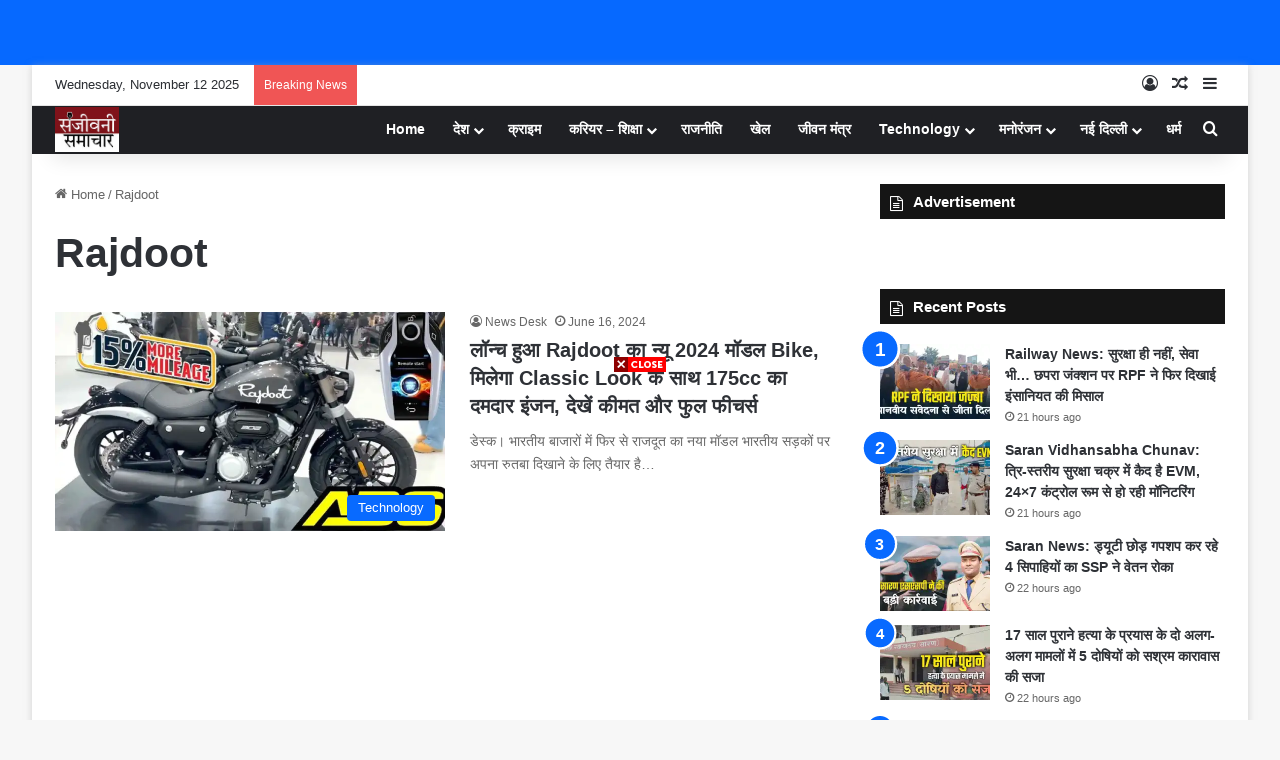

--- FILE ---
content_type: text/html; charset=UTF-8
request_url: https://sanjeevanisamachar.com/tag/rajdoot/
body_size: 26880
content:
<!DOCTYPE html><html lang="en-US" class="" data-skin="light"><head><script data-no-optimize="1">var litespeed_docref=sessionStorage.getItem("litespeed_docref");litespeed_docref&&(Object.defineProperty(document,"referrer",{get:function(){return litespeed_docref}}),sessionStorage.removeItem("litespeed_docref"));</script> <meta charset="UTF-8" /><link rel="profile" href="https://gmpg.org/xfn/11" /><meta name='robots' content='index, follow, max-image-preview:large, max-snippet:-1, max-video-preview:-1' /><style>img:is([sizes="auto" i], [sizes^="auto," i]) { contain-intrinsic-size: 3000px 1500px }</style><title>Rajdoot Archives - Sanjeevani Samachar</title><link rel="canonical" href="https://sanjeevanisamachar.com/tag/rajdoot/" /><meta property="og:locale" content="en_US" /><meta property="og:type" content="article" /><meta property="og:title" content="Rajdoot Archives - Sanjeevani Samachar" /><meta property="og:url" content="https://sanjeevanisamachar.com/tag/rajdoot/" /><meta property="og:site_name" content="Sanjeevani Samachar" /><meta name="twitter:card" content="summary_large_image" /> <script type="application/ld+json" class="yoast-schema-graph">{"@context":"https://schema.org","@graph":[{"@type":"CollectionPage","@id":"https://sanjeevanisamachar.com/tag/rajdoot/","url":"https://sanjeevanisamachar.com/tag/rajdoot/","name":"Rajdoot Archives - Sanjeevani Samachar","isPartOf":{"@id":"https://sanjeevanisamachar.com/#website"},"primaryImageOfPage":{"@id":"https://sanjeevanisamachar.com/tag/rajdoot/#primaryimage"},"image":{"@id":"https://sanjeevanisamachar.com/tag/rajdoot/#primaryimage"},"thumbnailUrl":"https://i0.wp.com/sanjeevanisamachar.com/wp-content/uploads/2024/06/IMG-20240616-WA0001.jpg?fit=1024%2C576&ssl=1","breadcrumb":{"@id":"https://sanjeevanisamachar.com/tag/rajdoot/#breadcrumb"},"inLanguage":"en-US"},{"@type":"ImageObject","inLanguage":"en-US","@id":"https://sanjeevanisamachar.com/tag/rajdoot/#primaryimage","url":"https://i0.wp.com/sanjeevanisamachar.com/wp-content/uploads/2024/06/IMG-20240616-WA0001.jpg?fit=1024%2C576&ssl=1","contentUrl":"https://i0.wp.com/sanjeevanisamachar.com/wp-content/uploads/2024/06/IMG-20240616-WA0001.jpg?fit=1024%2C576&ssl=1","width":1024,"height":576},{"@type":"BreadcrumbList","@id":"https://sanjeevanisamachar.com/tag/rajdoot/#breadcrumb","itemListElement":[{"@type":"ListItem","position":1,"name":"Home","item":"https://sanjeevanisamachar.com/"},{"@type":"ListItem","position":2,"name":"Rajdoot"}]},{"@type":"WebSite","@id":"https://sanjeevanisamachar.com/#website","url":"https://sanjeevanisamachar.com/","name":"Sanjeevani Samachar","description":"Bihar news, Bihar latest news in hindi, chapra news, saran news, Bihar breaking news, breaking news bihar. Patna news, Patna latest news, बिहार, बिहार की खबर, बिहार की ब्रेकिंग, छपरा ब्रेकिंग न्यूज, बिहार की खबरें, पटना न्यूज, बिहार हिंदी, बिहार न्यूज वेबसाइट","publisher":{"@id":"https://sanjeevanisamachar.com/#organization"},"potentialAction":[{"@type":"SearchAction","target":{"@type":"EntryPoint","urlTemplate":"https://sanjeevanisamachar.com/?s={search_term_string}"},"query-input":{"@type":"PropertyValueSpecification","valueRequired":true,"valueName":"search_term_string"}}],"inLanguage":"en-US"},{"@type":"Organization","@id":"https://sanjeevanisamachar.com/#organization","name":"Sanjeevani Samachar","url":"https://sanjeevanisamachar.com/","logo":{"@type":"ImageObject","inLanguage":"en-US","@id":"https://sanjeevanisamachar.com/#/schema/logo/image/","url":"https://i0.wp.com/sanjeevanisamachar.com/wp-content/uploads/2022/09/cropped-sanjeevani-logo.jpg?fit=150%2C105&ssl=1","contentUrl":"https://i0.wp.com/sanjeevanisamachar.com/wp-content/uploads/2022/09/cropped-sanjeevani-logo.jpg?fit=150%2C105&ssl=1","width":150,"height":105,"caption":"Sanjeevani Samachar"},"image":{"@id":"https://sanjeevanisamachar.com/#/schema/logo/image/"}}]}</script> <link rel='dns-prefetch' href='//stats.wp.com' /><link rel='preconnect' href='//i0.wp.com' /><link rel='preconnect' href='//c0.wp.com' /><link rel="alternate" type="application/rss+xml" title="Sanjeevani Samachar &raquo; Feed" href="https://sanjeevanisamachar.com/feed/" /><link rel="alternate" type="application/rss+xml" title="Sanjeevani Samachar &raquo; Comments Feed" href="https://sanjeevanisamachar.com/comments/feed/" /><link rel="alternate" type="application/rss+xml" title="Sanjeevani Samachar &raquo; Rajdoot Tag Feed" href="https://sanjeevanisamachar.com/tag/rajdoot/feed/" /><style type="text/css">:root{				
			--tie-preset-gradient-1: linear-gradient(135deg, rgba(6, 147, 227, 1) 0%, rgb(155, 81, 224) 100%);
			--tie-preset-gradient-2: linear-gradient(135deg, rgb(122, 220, 180) 0%, rgb(0, 208, 130) 100%);
			--tie-preset-gradient-3: linear-gradient(135deg, rgba(252, 185, 0, 1) 0%, rgba(255, 105, 0, 1) 100%);
			--tie-preset-gradient-4: linear-gradient(135deg, rgba(255, 105, 0, 1) 0%, rgb(207, 46, 46) 100%);
			--tie-preset-gradient-5: linear-gradient(135deg, rgb(238, 238, 238) 0%, rgb(169, 184, 195) 100%);
			--tie-preset-gradient-6: linear-gradient(135deg, rgb(74, 234, 220) 0%, rgb(151, 120, 209) 20%, rgb(207, 42, 186) 40%, rgb(238, 44, 130) 60%, rgb(251, 105, 98) 80%, rgb(254, 248, 76) 100%);
			--tie-preset-gradient-7: linear-gradient(135deg, rgb(255, 206, 236) 0%, rgb(152, 150, 240) 100%);
			--tie-preset-gradient-8: linear-gradient(135deg, rgb(254, 205, 165) 0%, rgb(254, 45, 45) 50%, rgb(107, 0, 62) 100%);
			--tie-preset-gradient-9: linear-gradient(135deg, rgb(255, 203, 112) 0%, rgb(199, 81, 192) 50%, rgb(65, 88, 208) 100%);
			--tie-preset-gradient-10: linear-gradient(135deg, rgb(255, 245, 203) 0%, rgb(182, 227, 212) 50%, rgb(51, 167, 181) 100%);
			--tie-preset-gradient-11: linear-gradient(135deg, rgb(202, 248, 128) 0%, rgb(113, 206, 126) 100%);
			--tie-preset-gradient-12: linear-gradient(135deg, rgb(2, 3, 129) 0%, rgb(40, 116, 252) 100%);
			--tie-preset-gradient-13: linear-gradient(135deg, #4D34FA, #ad34fa);
			--tie-preset-gradient-14: linear-gradient(135deg, #0057FF, #31B5FF);
			--tie-preset-gradient-15: linear-gradient(135deg, #FF007A, #FF81BD);
			--tie-preset-gradient-16: linear-gradient(135deg, #14111E, #4B4462);
			--tie-preset-gradient-17: linear-gradient(135deg, #F32758, #FFC581);

			
					--main-nav-background: #1f2024;
					--main-nav-secondry-background: rgba(0,0,0,0.2);
					--main-nav-primary-color: #0088ff;
					--main-nav-contrast-primary-color: #FFFFFF;
					--main-nav-text-color: #FFFFFF;
					--main-nav-secondry-text-color: rgba(225,255,255,0.5);
					--main-nav-main-border-color: rgba(255,255,255,0.07);
					--main-nav-secondry-border-color: rgba(255,255,255,0.04);
				--tie-buttons-radius: 8px;--tie-buttons-color: transparent;--tie-buttons-border-width: 1px;
			}</style><meta name="viewport" content="width=device-width, initial-scale=1.0" /><script id="sanje-ready" type="litespeed/javascript">window.advanced_ads_ready=function(e,a){a=a||"complete";var d=function(e){return"interactive"===a?"loading"!==e:"complete"===e};d(document.readyState)?e():document.addEventListener("readystatechange",(function(a){d(a.target.readyState)&&e()}),{once:"interactive"===a})},window.advanced_ads_ready_queue=window.advanced_ads_ready_queue||[]</script> <link data-optimized="2" rel="stylesheet" href="https://sanjeevanisamachar.com/wp-content/litespeed/css/38d7d86d412902fede8991150f96d02b.css?ver=8928e" /><link rel='stylesheet' id='wp-block-library-css' href='https://c0.wp.com/c/6.8.3/wp-includes/css/dist/block-library/style.min.css' type='text/css' media='all' /><style id='wp-block-library-theme-inline-css' type='text/css'>.wp-block-audio :where(figcaption){color:#555;font-size:13px;text-align:center}.is-dark-theme .wp-block-audio :where(figcaption){color:#ffffffa6}.wp-block-audio{margin:0 0 1em}.wp-block-code{border:1px solid #ccc;border-radius:4px;font-family:Menlo,Consolas,monaco,monospace;padding:.8em 1em}.wp-block-embed :where(figcaption){color:#555;font-size:13px;text-align:center}.is-dark-theme .wp-block-embed :where(figcaption){color:#ffffffa6}.wp-block-embed{margin:0 0 1em}.blocks-gallery-caption{color:#555;font-size:13px;text-align:center}.is-dark-theme .blocks-gallery-caption{color:#ffffffa6}:root :where(.wp-block-image figcaption){color:#555;font-size:13px;text-align:center}.is-dark-theme :root :where(.wp-block-image figcaption){color:#ffffffa6}.wp-block-image{margin:0 0 1em}.wp-block-pullquote{border-bottom:4px solid;border-top:4px solid;color:currentColor;margin-bottom:1.75em}.wp-block-pullquote cite,.wp-block-pullquote footer,.wp-block-pullquote__citation{color:currentColor;font-size:.8125em;font-style:normal;text-transform:uppercase}.wp-block-quote{border-left:.25em solid;margin:0 0 1.75em;padding-left:1em}.wp-block-quote cite,.wp-block-quote footer{color:currentColor;font-size:.8125em;font-style:normal;position:relative}.wp-block-quote:where(.has-text-align-right){border-left:none;border-right:.25em solid;padding-left:0;padding-right:1em}.wp-block-quote:where(.has-text-align-center){border:none;padding-left:0}.wp-block-quote.is-large,.wp-block-quote.is-style-large,.wp-block-quote:where(.is-style-plain){border:none}.wp-block-search .wp-block-search__label{font-weight:700}.wp-block-search__button{border:1px solid #ccc;padding:.375em .625em}:where(.wp-block-group.has-background){padding:1.25em 2.375em}.wp-block-separator.has-css-opacity{opacity:.4}.wp-block-separator{border:none;border-bottom:2px solid;margin-left:auto;margin-right:auto}.wp-block-separator.has-alpha-channel-opacity{opacity:1}.wp-block-separator:not(.is-style-wide):not(.is-style-dots){width:100px}.wp-block-separator.has-background:not(.is-style-dots){border-bottom:none;height:1px}.wp-block-separator.has-background:not(.is-style-wide):not(.is-style-dots){height:2px}.wp-block-table{margin:0 0 1em}.wp-block-table td,.wp-block-table th{word-break:normal}.wp-block-table :where(figcaption){color:#555;font-size:13px;text-align:center}.is-dark-theme .wp-block-table :where(figcaption){color:#ffffffa6}.wp-block-video :where(figcaption){color:#555;font-size:13px;text-align:center}.is-dark-theme .wp-block-video :where(figcaption){color:#ffffffa6}.wp-block-video{margin:0 0 1em}:root :where(.wp-block-template-part.has-background){margin-bottom:0;margin-top:0;padding:1.25em 2.375em}</style><style id='classic-theme-styles-inline-css' type='text/css'>/*! This file is auto-generated */
.wp-block-button__link{color:#fff;background-color:#32373c;border-radius:9999px;box-shadow:none;text-decoration:none;padding:calc(.667em + 2px) calc(1.333em + 2px);font-size:1.125em}.wp-block-file__button{background:#32373c;color:#fff;text-decoration:none}</style><link rel='stylesheet' id='mediaelement-css' href='https://c0.wp.com/c/6.8.3/wp-includes/js/mediaelement/mediaelementplayer-legacy.min.css' type='text/css' media='all' /><link rel='stylesheet' id='wp-mediaelement-css' href='https://c0.wp.com/c/6.8.3/wp-includes/js/mediaelement/wp-mediaelement.min.css' type='text/css' media='all' /><style id='jetpack-sharing-buttons-style-inline-css' type='text/css'>.jetpack-sharing-buttons__services-list{display:flex;flex-direction:row;flex-wrap:wrap;gap:0;list-style-type:none;margin:5px;padding:0}.jetpack-sharing-buttons__services-list.has-small-icon-size{font-size:12px}.jetpack-sharing-buttons__services-list.has-normal-icon-size{font-size:16px}.jetpack-sharing-buttons__services-list.has-large-icon-size{font-size:24px}.jetpack-sharing-buttons__services-list.has-huge-icon-size{font-size:36px}@media print{.jetpack-sharing-buttons__services-list{display:none!important}}.editor-styles-wrapper .wp-block-jetpack-sharing-buttons{gap:0;padding-inline-start:0}ul.jetpack-sharing-buttons__services-list.has-background{padding:1.25em 2.375em}</style><style id='global-styles-inline-css' type='text/css'>:root{--wp--preset--aspect-ratio--square: 1;--wp--preset--aspect-ratio--4-3: 4/3;--wp--preset--aspect-ratio--3-4: 3/4;--wp--preset--aspect-ratio--3-2: 3/2;--wp--preset--aspect-ratio--2-3: 2/3;--wp--preset--aspect-ratio--16-9: 16/9;--wp--preset--aspect-ratio--9-16: 9/16;--wp--preset--color--black: #000000;--wp--preset--color--cyan-bluish-gray: #abb8c3;--wp--preset--color--white: #ffffff;--wp--preset--color--pale-pink: #f78da7;--wp--preset--color--vivid-red: #cf2e2e;--wp--preset--color--luminous-vivid-orange: #ff6900;--wp--preset--color--luminous-vivid-amber: #fcb900;--wp--preset--color--light-green-cyan: #7bdcb5;--wp--preset--color--vivid-green-cyan: #00d084;--wp--preset--color--pale-cyan-blue: #8ed1fc;--wp--preset--color--vivid-cyan-blue: #0693e3;--wp--preset--color--vivid-purple: #9b51e0;--wp--preset--color--global-color: #0088ff;--wp--preset--gradient--vivid-cyan-blue-to-vivid-purple: linear-gradient(135deg,rgba(6,147,227,1) 0%,rgb(155,81,224) 100%);--wp--preset--gradient--light-green-cyan-to-vivid-green-cyan: linear-gradient(135deg,rgb(122,220,180) 0%,rgb(0,208,130) 100%);--wp--preset--gradient--luminous-vivid-amber-to-luminous-vivid-orange: linear-gradient(135deg,rgba(252,185,0,1) 0%,rgba(255,105,0,1) 100%);--wp--preset--gradient--luminous-vivid-orange-to-vivid-red: linear-gradient(135deg,rgba(255,105,0,1) 0%,rgb(207,46,46) 100%);--wp--preset--gradient--very-light-gray-to-cyan-bluish-gray: linear-gradient(135deg,rgb(238,238,238) 0%,rgb(169,184,195) 100%);--wp--preset--gradient--cool-to-warm-spectrum: linear-gradient(135deg,rgb(74,234,220) 0%,rgb(151,120,209) 20%,rgb(207,42,186) 40%,rgb(238,44,130) 60%,rgb(251,105,98) 80%,rgb(254,248,76) 100%);--wp--preset--gradient--blush-light-purple: linear-gradient(135deg,rgb(255,206,236) 0%,rgb(152,150,240) 100%);--wp--preset--gradient--blush-bordeaux: linear-gradient(135deg,rgb(254,205,165) 0%,rgb(254,45,45) 50%,rgb(107,0,62) 100%);--wp--preset--gradient--luminous-dusk: linear-gradient(135deg,rgb(255,203,112) 0%,rgb(199,81,192) 50%,rgb(65,88,208) 100%);--wp--preset--gradient--pale-ocean: linear-gradient(135deg,rgb(255,245,203) 0%,rgb(182,227,212) 50%,rgb(51,167,181) 100%);--wp--preset--gradient--electric-grass: linear-gradient(135deg,rgb(202,248,128) 0%,rgb(113,206,126) 100%);--wp--preset--gradient--midnight: linear-gradient(135deg,rgb(2,3,129) 0%,rgb(40,116,252) 100%);--wp--preset--font-size--small: 13px;--wp--preset--font-size--medium: 20px;--wp--preset--font-size--large: 36px;--wp--preset--font-size--x-large: 42px;--wp--preset--spacing--20: 0.44rem;--wp--preset--spacing--30: 0.67rem;--wp--preset--spacing--40: 1rem;--wp--preset--spacing--50: 1.5rem;--wp--preset--spacing--60: 2.25rem;--wp--preset--spacing--70: 3.38rem;--wp--preset--spacing--80: 5.06rem;--wp--preset--shadow--natural: 6px 6px 9px rgba(0, 0, 0, 0.2);--wp--preset--shadow--deep: 12px 12px 50px rgba(0, 0, 0, 0.4);--wp--preset--shadow--sharp: 6px 6px 0px rgba(0, 0, 0, 0.2);--wp--preset--shadow--outlined: 6px 6px 0px -3px rgba(255, 255, 255, 1), 6px 6px rgba(0, 0, 0, 1);--wp--preset--shadow--crisp: 6px 6px 0px rgba(0, 0, 0, 1);}:where(.is-layout-flex){gap: 0.5em;}:where(.is-layout-grid){gap: 0.5em;}body .is-layout-flex{display: flex;}.is-layout-flex{flex-wrap: wrap;align-items: center;}.is-layout-flex > :is(*, div){margin: 0;}body .is-layout-grid{display: grid;}.is-layout-grid > :is(*, div){margin: 0;}:where(.wp-block-columns.is-layout-flex){gap: 2em;}:where(.wp-block-columns.is-layout-grid){gap: 2em;}:where(.wp-block-post-template.is-layout-flex){gap: 1.25em;}:where(.wp-block-post-template.is-layout-grid){gap: 1.25em;}.has-black-color{color: var(--wp--preset--color--black) !important;}.has-cyan-bluish-gray-color{color: var(--wp--preset--color--cyan-bluish-gray) !important;}.has-white-color{color: var(--wp--preset--color--white) !important;}.has-pale-pink-color{color: var(--wp--preset--color--pale-pink) !important;}.has-vivid-red-color{color: var(--wp--preset--color--vivid-red) !important;}.has-luminous-vivid-orange-color{color: var(--wp--preset--color--luminous-vivid-orange) !important;}.has-luminous-vivid-amber-color{color: var(--wp--preset--color--luminous-vivid-amber) !important;}.has-light-green-cyan-color{color: var(--wp--preset--color--light-green-cyan) !important;}.has-vivid-green-cyan-color{color: var(--wp--preset--color--vivid-green-cyan) !important;}.has-pale-cyan-blue-color{color: var(--wp--preset--color--pale-cyan-blue) !important;}.has-vivid-cyan-blue-color{color: var(--wp--preset--color--vivid-cyan-blue) !important;}.has-vivid-purple-color{color: var(--wp--preset--color--vivid-purple) !important;}.has-black-background-color{background-color: var(--wp--preset--color--black) !important;}.has-cyan-bluish-gray-background-color{background-color: var(--wp--preset--color--cyan-bluish-gray) !important;}.has-white-background-color{background-color: var(--wp--preset--color--white) !important;}.has-pale-pink-background-color{background-color: var(--wp--preset--color--pale-pink) !important;}.has-vivid-red-background-color{background-color: var(--wp--preset--color--vivid-red) !important;}.has-luminous-vivid-orange-background-color{background-color: var(--wp--preset--color--luminous-vivid-orange) !important;}.has-luminous-vivid-amber-background-color{background-color: var(--wp--preset--color--luminous-vivid-amber) !important;}.has-light-green-cyan-background-color{background-color: var(--wp--preset--color--light-green-cyan) !important;}.has-vivid-green-cyan-background-color{background-color: var(--wp--preset--color--vivid-green-cyan) !important;}.has-pale-cyan-blue-background-color{background-color: var(--wp--preset--color--pale-cyan-blue) !important;}.has-vivid-cyan-blue-background-color{background-color: var(--wp--preset--color--vivid-cyan-blue) !important;}.has-vivid-purple-background-color{background-color: var(--wp--preset--color--vivid-purple) !important;}.has-black-border-color{border-color: var(--wp--preset--color--black) !important;}.has-cyan-bluish-gray-border-color{border-color: var(--wp--preset--color--cyan-bluish-gray) !important;}.has-white-border-color{border-color: var(--wp--preset--color--white) !important;}.has-pale-pink-border-color{border-color: var(--wp--preset--color--pale-pink) !important;}.has-vivid-red-border-color{border-color: var(--wp--preset--color--vivid-red) !important;}.has-luminous-vivid-orange-border-color{border-color: var(--wp--preset--color--luminous-vivid-orange) !important;}.has-luminous-vivid-amber-border-color{border-color: var(--wp--preset--color--luminous-vivid-amber) !important;}.has-light-green-cyan-border-color{border-color: var(--wp--preset--color--light-green-cyan) !important;}.has-vivid-green-cyan-border-color{border-color: var(--wp--preset--color--vivid-green-cyan) !important;}.has-pale-cyan-blue-border-color{border-color: var(--wp--preset--color--pale-cyan-blue) !important;}.has-vivid-cyan-blue-border-color{border-color: var(--wp--preset--color--vivid-cyan-blue) !important;}.has-vivid-purple-border-color{border-color: var(--wp--preset--color--vivid-purple) !important;}.has-vivid-cyan-blue-to-vivid-purple-gradient-background{background: var(--wp--preset--gradient--vivid-cyan-blue-to-vivid-purple) !important;}.has-light-green-cyan-to-vivid-green-cyan-gradient-background{background: var(--wp--preset--gradient--light-green-cyan-to-vivid-green-cyan) !important;}.has-luminous-vivid-amber-to-luminous-vivid-orange-gradient-background{background: var(--wp--preset--gradient--luminous-vivid-amber-to-luminous-vivid-orange) !important;}.has-luminous-vivid-orange-to-vivid-red-gradient-background{background: var(--wp--preset--gradient--luminous-vivid-orange-to-vivid-red) !important;}.has-very-light-gray-to-cyan-bluish-gray-gradient-background{background: var(--wp--preset--gradient--very-light-gray-to-cyan-bluish-gray) !important;}.has-cool-to-warm-spectrum-gradient-background{background: var(--wp--preset--gradient--cool-to-warm-spectrum) !important;}.has-blush-light-purple-gradient-background{background: var(--wp--preset--gradient--blush-light-purple) !important;}.has-blush-bordeaux-gradient-background{background: var(--wp--preset--gradient--blush-bordeaux) !important;}.has-luminous-dusk-gradient-background{background: var(--wp--preset--gradient--luminous-dusk) !important;}.has-pale-ocean-gradient-background{background: var(--wp--preset--gradient--pale-ocean) !important;}.has-electric-grass-gradient-background{background: var(--wp--preset--gradient--electric-grass) !important;}.has-midnight-gradient-background{background: var(--wp--preset--gradient--midnight) !important;}.has-small-font-size{font-size: var(--wp--preset--font-size--small) !important;}.has-medium-font-size{font-size: var(--wp--preset--font-size--medium) !important;}.has-large-font-size{font-size: var(--wp--preset--font-size--large) !important;}.has-x-large-font-size{font-size: var(--wp--preset--font-size--x-large) !important;}
:where(.wp-block-post-template.is-layout-flex){gap: 1.25em;}:where(.wp-block-post-template.is-layout-grid){gap: 1.25em;}
:where(.wp-block-columns.is-layout-flex){gap: 2em;}:where(.wp-block-columns.is-layout-grid){gap: 2em;}
:root :where(.wp-block-pullquote){font-size: 1.5em;line-height: 1.6;}</style><style id='tie-css-ilightbox-inline-css' type='text/css'>.wf-active .logo-text,.wf-active h1,.wf-active h2,.wf-active h3,.wf-active h4,.wf-active h5,.wf-active h6,.wf-active .the-subtitle{font-family: 'Poppins';}.more-link,.button,[type='submit'],.generic-button a,.generic-button button{background: transparent;}#site-info{background-color: #ffffff;}#site-info,#site-info ul.social-icons li a:not(:hover) span{color: #0c0c0c;}#footer .site-info a:not(:hover){color: #0a0a0a;}</style> <script type="litespeed/javascript" data-src="https://c0.wp.com/c/6.8.3/wp-includes/js/jquery/jquery.min.js" id="jquery-core-js"></script> <script type="litespeed/javascript" data-src="https://c0.wp.com/c/6.8.3/wp-includes/js/jquery/jquery-migrate.min.js" id="jquery-migrate-js"></script> <link rel="https://api.w.org/" href="https://sanjeevanisamachar.com/wp-json/" /><link rel="alternate" title="JSON" type="application/json" href="https://sanjeevanisamachar.com/wp-json/wp/v2/tags/3019" /><link rel="EditURI" type="application/rsd+xml" title="RSD" href="https://sanjeevanisamachar.com/xmlrpc.php?rsd" /><meta name="generator" content="WordPress 6.8.3" /> <script type="litespeed/javascript">window.is_wp=1;window._izootoModule=window._izootoModule||{};window._izootoModule.swPath="https://sanjeevanisamachar.com/wp-content/plugins/izooto-web-push/includes/service-worker.php?sw=8409e4baecb6cdb9ae59e990e9bc9503ada00f89"</script> <script type="litespeed/javascript">window._izq=window._izq||[];window._izq.push(["init"])</script> <style>img#wpstats{display:none}</style><meta http-equiv="X-UA-Compatible" content="IE=edge"><script type="litespeed/javascript" data-src="https://pagead2.googlesyndication.com/pagead/js/adsbygoogle.js?client=ca-pub-6970127430428798"
     crossorigin="anonymous"></script>  <script type="litespeed/javascript" data-src="https://www.googletagmanager.com/gtag/js?id=G-P90FQ42R8F"></script> <script type="litespeed/javascript">window.dataLayer=window.dataLayer||[];function gtag(){dataLayer.push(arguments)}
gtag('js',new Date());gtag('config','G-P90FQ42R8F')</script> <script id="kunato_js-js" type="module" src="https://cdn.zzazz.com/widget/sanjeevanisamachar/widget.js"></script> <link rel="icon" href="https://i0.wp.com/sanjeevanisamachar.com/wp-content/uploads/2022/09/sanjeevani-logo.jpg?fit=32%2C32&#038;ssl=1" sizes="32x32" /><link rel="icon" href="https://i0.wp.com/sanjeevanisamachar.com/wp-content/uploads/2022/09/sanjeevani-logo.jpg?fit=150%2C150&#038;ssl=1" sizes="192x192" /><link rel="apple-touch-icon" href="https://i0.wp.com/sanjeevanisamachar.com/wp-content/uploads/2022/09/sanjeevani-logo.jpg?fit=150%2C150&#038;ssl=1" /><meta name="msapplication-TileImage" content="https://i0.wp.com/sanjeevanisamachar.com/wp-content/uploads/2022/09/sanjeevani-logo.jpg?fit=150%2C150&#038;ssl=1" /></head><body id="tie-body" class="archive tag tag-rajdoot tag-3019 wp-custom-logo wp-theme-jannah boxed-layout wrapper-has-shadow block-head-7 magazine2 is-thumb-overlay-disabled is-desktop is-header-layout-1 has-header-ad sidebar-right has-sidebar aa-prefix-sanje-"><div class="background-overlay"><div id="tie-container" class="site tie-container"><div id="header-notification-bar"><div class="container" ><p></p></div></div><div id="tie-wrapper"><div class="stream-item stream-item-above-header"><div class="stream-item-size" style=""><script type="litespeed/javascript" data-src="https://jsc.mgid.com/site/1043849.js"></script></div></div><header id="theme-header" class="theme-header header-layout-1 main-nav-dark main-nav-default-dark main-nav-below has-stream-item top-nav-active top-nav-light top-nav-default-light top-nav-above has-shadow has-normal-width-logo mobile-header-default"><nav id="top-nav"  class="has-date-breaking-components top-nav header-nav has-breaking-news" aria-label="Secondary Navigation"><div class="container"><div class="topbar-wrapper"><div class="topbar-today-date">
Wednesday, November 12 2025</div><div class="tie-alignleft"><div class="breaking controls-is-active"><span class="breaking-title">
<span class="tie-icon-bolt breaking-icon" aria-hidden="true"></span>
<span class="breaking-title-text">Breaking News</span>
</span><ul id="breaking-news-in-header" class="breaking-news" data-type="reveal" data-arrows="true"><li class="news-item">
<a href="https://sanjeevanisamachar.com/railway-protection-force-came-forward-to-protect-and-help-passengers/">Railway News: सुरक्षा ही नहीं, सेवा भी… छपरा जंक्शन पर RPF ने फिर दिखाई इंसानियत की मिसाल</a></li><li class="news-item">
<a href="https://sanjeevanisamachar.com/triple-security-for-evms-in-saran/">Saran Vidhansabha Chunav: त्रि-स्तरीय सुरक्षा चक्र में कैद है EVM, 24×7 कंट्रोल रूम से हो रही मॉनिटरिंग</a></li><li class="news-item">
<a href="https://sanjeevanisamachar.com/ssp-took-action-against-four-policemen-for-negligence/">Saran News: ड्यूटी छोड़ गपशप कर रहे 4 सिपाहियों का SSP ने वेतन रोका</a></li><li class="news-item">
<a href="https://sanjeevanisamachar.com/five-convicted-in-attempt-to-murder-case-sentenced/">17 साल पुराने हत्या के प्रयास के दो अलग-अलग मामलों में 5 दोषियों को सश्रम कारावास की सजा</a></li><li class="news-item">
<a href="https://sanjeevanisamachar.com/national-convention-of-wjai-to-be-held-in-bhagalpur-on-27-28-december/">वेब मीडिया के विकास और दिशा पर गूंजेगी बहस, भव्य समागम के लिए WJAI तैयार</a></li><li class="news-item">
<a href="https://sanjeevanisamachar.com/order-to-free-khanua-drain-from-encroachment-within-a-week/">Chhapra News: छपरा के खनुआ नाले पर NGT का हंटर, अफसरों को एक हफ्ते में सफाई की डेडलाइन</a></li><li class="news-item">
<a href="https://sanjeevanisamachar.com/5-members-of-the-same-family-died-when-the-roof-of-a-30-year-old-house-collapsed/">House Collapsed: सारण में बड़ा हादसा, 30 साल पुराने मकान की छत गिरने से एक ही परिवार के 5 सदस्यों की मौत</a></li><li class="news-item">
<a href="https://sanjeevanisamachar.com/strict-monitoring-of-all-10-assembly-strong-rooms-in-saran/">Strong Room: सारण के सभी 10 विधानसभा वज्रगृहों पर कड़ी निगरानी, संयुक्त सचिव ने किया स्थलीय निरीक्षण</a></li><li class="news-item">
<a href="https://sanjeevanisamachar.com/the-story-of-the-brave-horse-at-the-sonepur-fair/">Sonpur Mela:  शौक नहीं, इश्क है ये&#8230; सोनपुर मेला में डॉक्टर और ‘जांबाज’ की अनोखी जोड़ी पर मुग्ध लोग</a></li><li class="news-item">
<a href="https://sanjeevanisamachar.com/inauguration-of-harihar-kshetra-sonepur-fair-2025/">Sonpur Mela 2025: हरिहर क्षेत्र सोनपुर मेला 2025 का भव्य शुभारंभ, संस्कृति-संवेदना और समृद्ध परंपरा का हुआ संगम</a></li></ul></div></div><div class="tie-alignright"><ul class="components"><li class=" popup-login-icon menu-item custom-menu-link">
<a href="#" class="lgoin-btn tie-popup-trigger">
<span class="tie-icon-author" aria-hidden="true"></span>
<span class="screen-reader-text">Log In</span>			</a></li><li class="random-post-icon menu-item custom-menu-link">
<a href="/tag/rajdoot/?random-post=1" class="random-post" title="Random Article" rel="nofollow">
<span class="tie-icon-random" aria-hidden="true"></span>
<span class="screen-reader-text">Random Article</span>
</a></li><li class="side-aside-nav-icon menu-item custom-menu-link">
<a href="#">
<span class="tie-icon-navicon" aria-hidden="true"></span>
<span class="screen-reader-text">Sidebar</span>
</a></li></ul></div></div></div></nav><div class="main-nav-wrapper"><nav id="main-nav" data-skin="search-in-main-nav" class="main-nav header-nav live-search-parent menu-style-minimal" style="line-height:49px" aria-label="Primary Navigation"><div class="container"><div class="main-menu-wrapper"><div id="mobile-header-components-area_1" class="mobile-header-components"><ul class="components"><li class="mobile-component_menu custom-menu-link"><a href="#" id="mobile-menu-icon" class=""><span class="tie-mobile-menu-icon nav-icon is-layout-1"></span><span class="screen-reader-text">Menu</span></a></li></ul></div><div class="header-layout-1-logo" style="width:150px"><div id="logo" class="image-logo" style="margin-top: 2px; margin-bottom: 2px;">
<a title="Sanjeevani Samachar" href="https://sanjeevanisamachar.com/">
<picture class="tie-logo-default tie-logo-picture">
<source class="tie-logo-source-default tie-logo-source" srcset="https://sanjeevanisamachar.com/wp-content/uploads/2025/05/cropped-sanjeevani.jpg">
<img data-lazyloaded="1" src="[data-uri]" class="tie-logo-img-default tie-logo-img" data-src="https://sanjeevanisamachar.com/wp-content/uploads/2025/05/cropped-sanjeevani.jpg" alt="Sanjeevani Samachar" width="150" height="45" style="max-height:45px !important; width: auto;" />
</picture>
</a></div></div><div id="mobile-header-components-area_2" class="mobile-header-components"><ul class="components"><li class="mobile-component_search custom-menu-link">
<a href="#" class="tie-search-trigger-mobile">
<span class="tie-icon-search tie-search-icon" aria-hidden="true"></span>
<span class="screen-reader-text">Search for</span>
</a></li></ul></div><div id="menu-components-wrap"><div id="sticky-logo" class="image-logo">
<a title="Sanjeevani Samachar" href="https://sanjeevanisamachar.com/">
<picture class="tie-logo-default tie-logo-picture">
<source class="tie-logo-source-default tie-logo-source" srcset="https://sanjeevanisamachar.com/wp-content/uploads/2025/05/cropped-sanjeevani.jpg">
<img data-lazyloaded="1" src="[data-uri]" width="150" height="105" class="tie-logo-img-default tie-logo-img" data-src="https://sanjeevanisamachar.com/wp-content/uploads/2025/05/cropped-sanjeevani.jpg" alt="Sanjeevani Samachar" style="max-height:45px; width: auto;" />
</picture>
</a></div><div class="flex-placeholder"></div><div class="main-menu main-menu-wrap"><div id="main-nav-menu" class="main-menu header-menu"><ul id="menu-primary" class="menu"><li id="menu-item-2906" class="menu-item menu-item-type-custom menu-item-object-custom menu-item-home menu-item-2906"><a href="https://sanjeevanisamachar.com/">Home</a></li><li id="menu-item-2901" class="menu-item menu-item-type-taxonomy menu-item-object-category menu-item-has-children menu-item-2901"><a href="https://sanjeevanisamachar.com/category/national-news/">देश</a><ul class="sub-menu menu-sub-content"><li id="menu-item-8415" class="menu-item menu-item-type-taxonomy menu-item-object-category menu-item-8415"><a href="https://sanjeevanisamachar.com/category/national-news/uttar-paradesh/">उत्तर प्रदेश</a></li><li id="menu-item-8416" class="menu-item menu-item-type-taxonomy menu-item-object-category menu-item-8416"><a href="https://sanjeevanisamachar.com/category/national-news/jharkhand/">झारखंड</a></li><li id="menu-item-2898" class="menu-item menu-item-type-taxonomy menu-item-object-category menu-item-has-children menu-item-2898"><a href="https://sanjeevanisamachar.com/category/bihar-news/">बिहार</a><ul class="sub-menu menu-sub-content"><li id="menu-item-8378" class="menu-item menu-item-type-taxonomy menu-item-object-category menu-item-8378"><a href="https://sanjeevanisamachar.com/category/bihar-news/aara/">आरा</a></li><li id="menu-item-8376" class="menu-item menu-item-type-taxonomy menu-item-object-category menu-item-8376"><a href="https://sanjeevanisamachar.com/category/bihar-news/%e0%a4%85%e0%a4%b0%e0%a4%b0%e0%a4%bf%e0%a4%af%e0%a4%be/">अररिया</a></li><li id="menu-item-8377" class="menu-item menu-item-type-taxonomy menu-item-object-category menu-item-8377"><a href="https://sanjeevanisamachar.com/category/bihar-news/%e0%a4%85%e0%a4%b0%e0%a4%b5%e0%a4%b2/">अरवल</a></li><li id="menu-item-8380" class="menu-item menu-item-type-taxonomy menu-item-object-category menu-item-8380"><a href="https://sanjeevanisamachar.com/category/bihar-news/%e0%a4%95%e0%a4%9f%e0%a4%bf%e0%a4%b9%e0%a4%be%e0%a4%b0/">कटिहार</a></li><li id="menu-item-8383" class="menu-item menu-item-type-taxonomy menu-item-object-category menu-item-8383"><a href="https://sanjeevanisamachar.com/category/bihar-news/%e0%a4%96%e0%a4%97%e0%a4%a1%e0%a4%bc%e0%a4%bf%e0%a4%af%e0%a4%be/">खगड़िया</a></li><li id="menu-item-8385" class="menu-item menu-item-type-taxonomy menu-item-object-category menu-item-8385"><a href="https://sanjeevanisamachar.com/category/bihar-news/gopalganj/">गोपालगंज</a></li><li id="menu-item-8386" class="menu-item menu-item-type-taxonomy menu-item-object-category menu-item-8386"><a href="https://sanjeevanisamachar.com/category/bihar-news/%e0%a4%9c%e0%a4%ae%e0%a5%81%e0%a4%88/">जमुई</a></li><li id="menu-item-8388" class="menu-item menu-item-type-taxonomy menu-item-object-category menu-item-8388"><a href="https://sanjeevanisamachar.com/category/bihar-news/%e0%a4%a6%e0%a4%b0%e0%a4%ad%e0%a4%82%e0%a4%97%e0%a4%be/">दरभंगा</a></li><li id="menu-item-8387" class="menu-item menu-item-type-taxonomy menu-item-object-category menu-item-8387"><a href="https://sanjeevanisamachar.com/category/bihar-news/%e0%a4%9c%e0%a4%b9%e0%a4%be%e0%a4%a8%e0%a4%be%e0%a4%ac%e0%a4%be%e0%a4%a6/">जहानाबाद</a></li><li id="menu-item-8402" class="menu-item menu-item-type-taxonomy menu-item-object-category menu-item-8402"><a href="https://sanjeevanisamachar.com/category/bihar-news/%e0%a4%ae%e0%a5%81%e0%a4%82%e0%a4%97%e0%a5%87%e0%a4%b0/">मुंगेर</a></li><li id="menu-item-8408" class="menu-item menu-item-type-taxonomy menu-item-object-category menu-item-8408"><a href="https://sanjeevanisamachar.com/category/bihar-news/%e0%a4%b6%e0%a5%87%e0%a4%96%e0%a4%aa%e0%a5%81%e0%a4%b0%e0%a4%be/">शेखपुरा</a></li><li id="menu-item-8410" class="menu-item menu-item-type-taxonomy menu-item-object-category menu-item-8410"><a href="https://sanjeevanisamachar.com/category/bihar-news/%e0%a4%b8%e0%a4%b9%e0%a4%b0%e0%a4%b8%e0%a4%be/">सहरसा</a></li><li id="menu-item-8411" class="menu-item menu-item-type-taxonomy menu-item-object-category menu-item-8411"><a href="https://sanjeevanisamachar.com/category/bihar-news/%e0%a4%b8%e0%a5%80%e0%a4%a4%e0%a4%be%e0%a4%ae%e0%a4%a2%e0%a5%80/">सीतामढी</a></li><li id="menu-item-8405" class="menu-item menu-item-type-taxonomy menu-item-object-category menu-item-8405"><a href="https://sanjeevanisamachar.com/category/bihar-news/%e0%a4%b2%e0%a4%96%e0%a5%80%e0%a4%b8%e0%a4%b0%e0%a4%be%e0%a4%af/">लखीसराय</a></li><li id="menu-item-8400" class="menu-item menu-item-type-taxonomy menu-item-object-category menu-item-8400"><a href="https://sanjeevanisamachar.com/category/bihar-news/%e0%a4%ae%e0%a4%a7%e0%a5%81%e0%a4%ac%e0%a4%a8%e0%a5%80/">मधुबनी</a></li><li id="menu-item-8401" class="menu-item menu-item-type-taxonomy menu-item-object-category menu-item-8401"><a href="https://sanjeevanisamachar.com/category/bihar-news/%e0%a4%ae%e0%a4%a7%e0%a5%87%e0%a4%aa%e0%a5%81%e0%a4%b0%e0%a4%be/">मधेपुरा</a></li><li id="menu-item-8407" class="menu-item menu-item-type-taxonomy menu-item-object-category menu-item-8407"><a href="https://sanjeevanisamachar.com/category/bihar-news/%e0%a4%b6%e0%a4%bf%e0%a4%b5%e0%a4%b9%e0%a4%b0/">शिवहर</a></li><li id="menu-item-8375" class="menu-item menu-item-type-taxonomy menu-item-object-category menu-item-8375"><a href="https://sanjeevanisamachar.com/category/bihar-news/siwan/">Siwan</a></li><li id="menu-item-8404" class="menu-item menu-item-type-taxonomy menu-item-object-category menu-item-has-children menu-item-8404"><a href="https://sanjeevanisamachar.com/category/bihar-news/%e0%a4%b0%e0%a5%8b%e0%a4%b9%e0%a4%a4%e0%a4%be%e0%a4%b8/">रोहतास</a><ul class="sub-menu menu-sub-content"><li id="menu-item-8389" class="menu-item menu-item-type-taxonomy menu-item-object-category menu-item-8389"><a href="https://sanjeevanisamachar.com/category/bihar-news/%e0%a4%a8%e0%a4%b5%e0%a4%be%e0%a4%a6%e0%a4%be/">नवादा</a></li><li id="menu-item-8396" class="menu-item menu-item-type-taxonomy menu-item-object-category menu-item-8396"><a href="https://sanjeevanisamachar.com/category/bihar-news/%e0%a4%ac%e0%a4%95%e0%a5%8d%e0%a4%b8%e0%a4%b0/">बक्सर</a></li><li id="menu-item-8394" class="menu-item menu-item-type-taxonomy menu-item-object-category menu-item-8394"><a href="https://sanjeevanisamachar.com/category/bihar-news/%e0%a4%aa%e0%a5%82%e0%a4%b0%e0%a5%8d%e0%a4%a3%e0%a4%bf%e0%a4%af%e0%a4%be%e0%a4%82/">पूर्णियां</a></li><li id="menu-item-8379" class="menu-item menu-item-type-taxonomy menu-item-object-category menu-item-8379"><a href="https://sanjeevanisamachar.com/category/bihar-news/%e0%a4%94%e0%a4%b0%e0%a4%82%e0%a4%97%e0%a4%be%e0%a4%ac%e0%a4%be%e0%a4%a6/">औरंगाबाद</a></li><li id="menu-item-8403" class="menu-item menu-item-type-taxonomy menu-item-object-category menu-item-8403"><a href="https://sanjeevanisamachar.com/category/bihar-news/%e0%a4%ae%e0%a5%81%e0%a4%9c%e0%a4%ab%e0%a5%8d%e0%a4%ab%e0%a4%b0%e0%a4%aa%e0%a5%81%e0%a4%b0/">मुजफ्फरपुर</a></li><li id="menu-item-8406" class="menu-item menu-item-type-taxonomy menu-item-object-category menu-item-8406"><a href="https://sanjeevanisamachar.com/category/bihar-news/%e0%a4%b5%e0%a5%88%e0%a4%b6%e0%a4%be%e0%a4%b2%e0%a5%80/">वैशाली</a></li><li id="menu-item-8392" class="menu-item menu-item-type-taxonomy menu-item-object-category menu-item-8392"><a href="https://sanjeevanisamachar.com/category/bihar-news/patna-bihar/">पटना</a></li><li id="menu-item-8384" class="menu-item menu-item-type-taxonomy menu-item-object-category menu-item-has-children menu-item-8384"><a href="https://sanjeevanisamachar.com/category/bihar-news/%e0%a4%97%e0%a4%af%e0%a4%be/">गया</a><ul class="sub-menu menu-sub-content"><li id="menu-item-8390" class="menu-item menu-item-type-taxonomy menu-item-object-category menu-item-8390"><a href="https://sanjeevanisamachar.com/category/bihar-news/nalanda/">नालंदा</a></li><li id="menu-item-8398" class="menu-item menu-item-type-taxonomy menu-item-object-category menu-item-8398"><a href="https://sanjeevanisamachar.com/category/bihar-news/%e0%a4%ac%e0%a5%87%e0%a4%97%e0%a5%82%e0%a4%b8%e0%a4%b0%e0%a4%be%e0%a4%af/">बेगूसराय</a></li><li id="menu-item-8393" class="menu-item menu-item-type-taxonomy menu-item-object-category menu-item-8393"><a href="https://sanjeevanisamachar.com/category/bihar-news/%e0%a4%aa%e0%a4%b6%e0%a5%8d%e0%a4%9a%e0%a4%bf%e0%a4%ae-%e0%a4%9a%e0%a4%82%e0%a4%aa%e0%a4%be%e0%a4%b0%e0%a4%a3/">पश्चिम चंपारण</a></li><li id="menu-item-8395" class="menu-item menu-item-type-taxonomy menu-item-object-category menu-item-8395"><a href="https://sanjeevanisamachar.com/category/bihar-news/%e0%a4%aa%e0%a5%82%e0%a4%b0%e0%a5%8d%e0%a4%b5%e0%a5%80%e0%a4%9a%e0%a4%82%e0%a4%aa%e0%a4%be%e0%a4%b0%e0%a4%a3/">पूर्वीचंपारण</a></li></ul></li><li id="menu-item-8397" class="menu-item menu-item-type-taxonomy menu-item-object-category menu-item-8397"><a href="https://sanjeevanisamachar.com/category/bihar-news/%e0%a4%ac%e0%a4%be%e0%a4%81%e0%a4%95%e0%a4%be/">बाँका</a></li></ul></li><li id="menu-item-8409" class="menu-item menu-item-type-taxonomy menu-item-object-category menu-item-8409"><a href="https://sanjeevanisamachar.com/category/bihar-news/%e0%a4%b8%e0%a4%ae%e0%a4%b8%e0%a5%8d%e0%a4%a4%e0%a5%80%e0%a4%aa%e0%a5%81%e0%a4%b0/">समस्तीपुर</a></li><li id="menu-item-8382" class="menu-item menu-item-type-taxonomy menu-item-object-category menu-item-8382"><a href="https://sanjeevanisamachar.com/category/bihar-news/%e0%a4%95%e0%a5%88%e0%a4%ae%e0%a5%81%e0%a4%b0/">कैमुर</a></li><li id="menu-item-8399" class="menu-item menu-item-type-taxonomy menu-item-object-category menu-item-8399"><a href="https://sanjeevanisamachar.com/category/bihar-news/%e0%a4%ad%e0%a4%be%e0%a4%97%e0%a4%b2%e0%a4%aa%e0%a5%81%e0%a4%b0/">भागलपुर</a></li><li id="menu-item-8381" class="menu-item menu-item-type-taxonomy menu-item-object-category menu-item-8381"><a href="https://sanjeevanisamachar.com/category/bihar-news/%e0%a4%95%e0%a4%bf%e0%a4%b6%e0%a4%a8%e0%a4%97%e0%a4%82%e0%a4%9c/">किशनगंज</a></li><li id="menu-item-2896" class="menu-item menu-item-type-taxonomy menu-item-object-category menu-item-2896"><a href="https://sanjeevanisamachar.com/category/chapra-news/">छपरा</a></li></ul></li></ul></li><li id="menu-item-2897" class="menu-item menu-item-type-taxonomy menu-item-object-category menu-item-2897"><a href="https://sanjeevanisamachar.com/category/bihar-crime-news/">क्राइम</a></li><li id="menu-item-2899" class="menu-item menu-item-type-taxonomy menu-item-object-category menu-item-has-children menu-item-2899"><a href="https://sanjeevanisamachar.com/category/education/">करियर – शिक्षा</a><ul class="sub-menu menu-sub-content"><li id="menu-item-8419" class="menu-item menu-item-type-taxonomy menu-item-object-category menu-item-8419"><a href="https://sanjeevanisamachar.com/category/education/jobs/">नौकरी</a></li></ul></li><li id="menu-item-2900" class="menu-item menu-item-type-taxonomy menu-item-object-category menu-item-2900"><a href="https://sanjeevanisamachar.com/category/political-news/">राजनीति</a></li><li id="menu-item-2904" class="menu-item menu-item-type-taxonomy menu-item-object-category menu-item-2904"><a href="https://sanjeevanisamachar.com/category/sports-news/">खेल</a></li><li id="menu-item-2905" class="menu-item menu-item-type-taxonomy menu-item-object-category menu-item-2905"><a href="https://sanjeevanisamachar.com/category/lifestyle-news/">जीवन मंत्र</a></li><li id="menu-item-8412" class="menu-item menu-item-type-taxonomy menu-item-object-category menu-item-has-children menu-item-8412"><a href="https://sanjeevanisamachar.com/category/technology/">Technology</a><ul class="sub-menu menu-sub-content"><li id="menu-item-8418" class="menu-item menu-item-type-taxonomy menu-item-object-category menu-item-8418"><a href="https://sanjeevanisamachar.com/category/technology/auto/">Auto</a></li></ul></li><li id="menu-item-8414" class="menu-item menu-item-type-taxonomy menu-item-object-category menu-item-has-children menu-item-8414"><a href="https://sanjeevanisamachar.com/category/bollywod-news/">मनोरंजन</a><ul class="sub-menu menu-sub-content"><li id="menu-item-8413" class="menu-item menu-item-type-taxonomy menu-item-object-category menu-item-8413"><a href="https://sanjeevanisamachar.com/category/bhojpuri/">भोजपुरी</a></li></ul></li><li id="menu-item-8417" class="menu-item menu-item-type-taxonomy menu-item-object-category menu-item-has-children menu-item-8417"><a href="https://sanjeevanisamachar.com/category/national-news/new-delhi/">नई दिल्ली</a><ul class="sub-menu menu-sub-content"><li id="menu-item-8420" class="menu-item menu-item-type-taxonomy menu-item-object-category menu-item-8420"><a href="https://sanjeevanisamachar.com/category/agriculture/">क़ृषि</a></li></ul></li><li id="menu-item-8421" class="menu-item menu-item-type-taxonomy menu-item-object-category menu-item-8421"><a href="https://sanjeevanisamachar.com/category/dharm/">धर्म</a></li></ul></div></div><ul class="components"><li class="search-compact-icon menu-item custom-menu-link">
<a href="#" class="tie-search-trigger">
<span class="tie-icon-search tie-search-icon" aria-hidden="true"></span>
<span class="screen-reader-text">Search for</span>
</a></li></ul></div></div></div></nav></div></header><div class="stream-item stream-item-top-wrapper"><div class="stream-item-top"><div class="stream-item-size" style=""><script type="litespeed/javascript" data-src="https://pagead2.googlesyndication.com/pagead/js/adsbygoogle.js?client=ca-pub-6970127430428798"
     crossorigin="anonymous"></script> 
<ins class="adsbygoogle"
style="display:block"
data-ad-client="ca-pub-6970127430428798"
data-ad-slot="1625914530"
data-ad-format="auto"
data-full-width-responsive="true"></ins> <script type="litespeed/javascript">(adsbygoogle=window.adsbygoogle||[]).push({})</script></div></div></div><div id="content" class="site-content container"><div id="main-content-row" class="tie-row main-content-row"><div class="main-content tie-col-md-8 tie-col-xs-12" role="main"><header id="tag-title-section" class="entry-header-outer container-wrapper archive-title-wrapper"><nav id="breadcrumb"><a href="https://sanjeevanisamachar.com/"><span class="tie-icon-home" aria-hidden="true"></span> Home</a><em class="delimiter">/</em><span class="current">Rajdoot</span></nav><script type="application/ld+json">{"@context":"http:\/\/schema.org","@type":"BreadcrumbList","@id":"#Breadcrumb","itemListElement":[{"@type":"ListItem","position":1,"item":{"name":"Home","@id":"https:\/\/sanjeevanisamachar.com\/"}}]}</script><h1 class="page-title">Rajdoot</h1></header><div class="mag-box wide-post-box"><div class="container-wrapper"><div class="mag-box-container clearfix"><ul id="posts-container" data-layout="default" data-settings="{'uncropped_image':'jannah-image-post','category_meta':true,'post_meta':true,'excerpt':'true','excerpt_length':'20','read_more':false,'read_more_text':false,'media_overlay':true,'title_length':0,'is_full':false,'is_category':false}" class="posts-items"><li class="post-item  post-7803 post type-post status-publish format-standard has-post-thumbnail category-technology tag-new-bike-launch tag-new-model-2024-rajdoot-bike tag-rajdoot tag-rajdoots-new-2024-model-bike-launched tie-standard">
<a aria-label="लॉन्च हुआ Rajdoot का न्यू 2024 मॉडल Bike, मिलेगा Classic Look के साथ 175cc का दमदार इंजन, देखें कीमत और फुल फीचर्स" href="https://sanjeevanisamachar.com/rajdoots-new-2024-model-bike-launched-will-get-175cc-powerful-engine-with-classic-look-see-price-and-full-features/" class="post-thumb"><span class="post-cat-wrap"><span class="post-cat tie-cat-543">Technology</span></span><img data-lazyloaded="1" src="[data-uri]" width="390" height="220" data-src="https://i0.wp.com/sanjeevanisamachar.com/wp-content/uploads/2024/06/IMG-20240616-WA0001.jpg?resize=390%2C220&amp;ssl=1" class="attachment-jannah-image-large size-jannah-image-large wp-post-image" alt="" decoding="async" fetchpriority="high" data-srcset="https://i0.wp.com/sanjeevanisamachar.com/wp-content/uploads/2024/06/IMG-20240616-WA0001.jpg?w=1024&amp;ssl=1 1024w, https://i0.wp.com/sanjeevanisamachar.com/wp-content/uploads/2024/06/IMG-20240616-WA0001.jpg?resize=300%2C169&amp;ssl=1 300w, https://i0.wp.com/sanjeevanisamachar.com/wp-content/uploads/2024/06/IMG-20240616-WA0001.jpg?resize=768%2C432&amp;ssl=1 768w, https://i0.wp.com/sanjeevanisamachar.com/wp-content/uploads/2024/06/IMG-20240616-WA0001.jpg?resize=150%2C84&amp;ssl=1 150w" data-sizes="(max-width: 390px) 100vw, 390px" /></a><div class="post-details"><div class="post-meta clearfix"><span class="author-meta single-author no-avatars"><span class="meta-item meta-author-wrapper meta-author-2"><span class="meta-author"><a href="https://sanjeevanisamachar.com/author/ganpat/" class="author-name tie-icon" title="News Desk">News Desk</a></span></span></span><span class="date meta-item tie-icon">June 16, 2024</span><div class="tie-alignright"></div></div><h2 class="post-title"><a href="https://sanjeevanisamachar.com/rajdoots-new-2024-model-bike-launched-will-get-175cc-powerful-engine-with-classic-look-see-price-and-full-features/">लॉन्च हुआ Rajdoot का न्यू 2024 मॉडल Bike, मिलेगा Classic Look के साथ 175cc का दमदार इंजन, देखें कीमत और फुल फीचर्स</a></h2><p class="post-excerpt">डेस्क। भारतीय बाजारों में फिर से राजदूत का नया मॉडल भारतीय सड़कों पर अपना रुतबा दिखाने के लिए तैयार है&hellip;</p></div></li></ul><div class="clearfix"></div></div></div></div></div><aside class="sidebar tie-col-md-4 tie-col-xs-12 normal-side is-sticky" aria-label="Primary Sidebar"><div class="theiaStickySidebar"><div id="custom_html-3" class="widget_text container-wrapper widget widget_custom_html"><div class="widget-title the-global-title"><div class="the-subtitle">Advertisement<span class="widget-title-icon tie-icon"></span></div></div><div class="textwidget custom-html-widget"><script type="litespeed/javascript" data-src="https://pagead2.googlesyndication.com/pagead/js/adsbygoogle.js?client=ca-pub-6970127430428798"
     crossorigin="anonymous"></script> 
<ins class="adsbygoogle"
style="display:block"
data-ad-client="ca-pub-6970127430428798"
data-ad-slot="8464915974"
data-ad-format="auto"
data-full-width-responsive="true"></ins> <script type="litespeed/javascript">(adsbygoogle=window.adsbygoogle||[]).push({})</script></div><div class="clearfix"></div></div><div id="posts-list-widget-2" class="container-wrapper widget posts-list"><div class="widget-title the-global-title"><div class="the-subtitle">Recent Posts<span class="widget-title-icon tie-icon"></span></div></div><div class="widget-posts-list-wrapper"><div class="widget-posts-list-container posts-list-counter" ><ul class="posts-list-items widget-posts-wrapper"><li class="widget-single-post-item widget-post-list tie-standard"><div class="post-widget-thumbnail">
<a aria-label="Railway News: सुरक्षा ही नहीं, सेवा भी… छपरा जंक्शन पर RPF ने फिर दिखाई इंसानियत की मिसाल" href="https://sanjeevanisamachar.com/railway-protection-force-came-forward-to-protect-and-help-passengers/" class="post-thumb"><img data-lazyloaded="1" src="[data-uri]" width="220" height="150" data-src="https://i0.wp.com/sanjeevanisamachar.com/wp-content/uploads/2025/11/WhatsApp-Image-2025-11-11-at-6.52.09-PM.jpeg?resize=220%2C150&amp;ssl=1" class="attachment-jannah-image-small size-jannah-image-small tie-small-image wp-post-image" alt="" decoding="async" loading="lazy" data-srcset="https://i0.wp.com/sanjeevanisamachar.com/wp-content/uploads/2025/11/WhatsApp-Image-2025-11-11-at-6.52.09-PM.jpeg?resize=220%2C150&amp;ssl=1 220w, https://i0.wp.com/sanjeevanisamachar.com/wp-content/uploads/2025/11/WhatsApp-Image-2025-11-11-at-6.52.09-PM.jpeg?zoom=2&amp;resize=220%2C150&amp;ssl=1 440w, https://i0.wp.com/sanjeevanisamachar.com/wp-content/uploads/2025/11/WhatsApp-Image-2025-11-11-at-6.52.09-PM.jpeg?zoom=3&amp;resize=220%2C150&amp;ssl=1 660w" data-sizes="auto, (max-width: 220px) 100vw, 220px" /></a></div><div class="post-widget-body ">
<a class="post-title the-subtitle" href="https://sanjeevanisamachar.com/railway-protection-force-came-forward-to-protect-and-help-passengers/">Railway News: सुरक्षा ही नहीं, सेवा भी… छपरा जंक्शन पर RPF ने फिर दिखाई इंसानियत की मिसाल</a><div class="post-meta">
<span class="date meta-item tie-icon">21 hours ago</span></div></div></li><li class="widget-single-post-item widget-post-list tie-standard"><div class="post-widget-thumbnail">
<a aria-label="Saran Vidhansabha Chunav: त्रि-स्तरीय सुरक्षा चक्र में कैद है EVM, 24×7 कंट्रोल रूम से हो रही मॉनिटरिंग" href="https://sanjeevanisamachar.com/triple-security-for-evms-in-saran/" class="post-thumb"><img data-lazyloaded="1" src="[data-uri]" width="220" height="150" data-src="https://i0.wp.com/sanjeevanisamachar.com/wp-content/uploads/2025/11/WhatsApp-Image-2025-11-11-at-6.41.55-PM.jpeg?resize=220%2C150&amp;ssl=1" class="attachment-jannah-image-small size-jannah-image-small tie-small-image wp-post-image" alt="" decoding="async" loading="lazy" data-srcset="https://i0.wp.com/sanjeevanisamachar.com/wp-content/uploads/2025/11/WhatsApp-Image-2025-11-11-at-6.41.55-PM.jpeg?resize=220%2C150&amp;ssl=1 220w, https://i0.wp.com/sanjeevanisamachar.com/wp-content/uploads/2025/11/WhatsApp-Image-2025-11-11-at-6.41.55-PM.jpeg?zoom=2&amp;resize=220%2C150&amp;ssl=1 440w, https://i0.wp.com/sanjeevanisamachar.com/wp-content/uploads/2025/11/WhatsApp-Image-2025-11-11-at-6.41.55-PM.jpeg?zoom=3&amp;resize=220%2C150&amp;ssl=1 660w" data-sizes="auto, (max-width: 220px) 100vw, 220px" /></a></div><div class="post-widget-body ">
<a class="post-title the-subtitle" href="https://sanjeevanisamachar.com/triple-security-for-evms-in-saran/">Saran Vidhansabha Chunav: त्रि-स्तरीय सुरक्षा चक्र में कैद है EVM, 24×7 कंट्रोल रूम से हो रही मॉनिटरिंग</a><div class="post-meta">
<span class="date meta-item tie-icon">21 hours ago</span></div></div></li><li class="widget-single-post-item widget-post-list tie-standard"><div class="post-widget-thumbnail">
<a aria-label="Saran News: ड्यूटी छोड़ गपशप कर रहे 4 सिपाहियों का SSP ने वेतन रोका" href="https://sanjeevanisamachar.com/ssp-took-action-against-four-policemen-for-negligence/" class="post-thumb"><img data-lazyloaded="1" src="[data-uri]" width="220" height="150" data-src="https://i0.wp.com/sanjeevanisamachar.com/wp-content/uploads/2025/11/WhatsApp-Image-2025-11-11-at-6.27.25-PM.jpeg?resize=220%2C150&amp;ssl=1" class="attachment-jannah-image-small size-jannah-image-small tie-small-image wp-post-image" alt="" decoding="async" loading="lazy" data-srcset="https://i0.wp.com/sanjeevanisamachar.com/wp-content/uploads/2025/11/WhatsApp-Image-2025-11-11-at-6.27.25-PM.jpeg?resize=220%2C150&amp;ssl=1 220w, https://i0.wp.com/sanjeevanisamachar.com/wp-content/uploads/2025/11/WhatsApp-Image-2025-11-11-at-6.27.25-PM.jpeg?zoom=2&amp;resize=220%2C150&amp;ssl=1 440w, https://i0.wp.com/sanjeevanisamachar.com/wp-content/uploads/2025/11/WhatsApp-Image-2025-11-11-at-6.27.25-PM.jpeg?zoom=3&amp;resize=220%2C150&amp;ssl=1 660w" data-sizes="auto, (max-width: 220px) 100vw, 220px" /></a></div><div class="post-widget-body ">
<a class="post-title the-subtitle" href="https://sanjeevanisamachar.com/ssp-took-action-against-four-policemen-for-negligence/">Saran News: ड्यूटी छोड़ गपशप कर रहे 4 सिपाहियों का SSP ने वेतन रोका</a><div class="post-meta">
<span class="date meta-item tie-icon">22 hours ago</span></div></div></li><li class="widget-single-post-item widget-post-list tie-standard"><div class="post-widget-thumbnail">
<a aria-label="17 साल पुराने हत्या के प्रयास के दो अलग-अलग मामलों में 5 दोषियों को सश्रम कारावास की सजा" href="https://sanjeevanisamachar.com/five-convicted-in-attempt-to-murder-case-sentenced/" class="post-thumb"><img data-lazyloaded="1" src="[data-uri]" width="220" height="150" data-src="https://i0.wp.com/sanjeevanisamachar.com/wp-content/uploads/2025/11/WhatsApp-Image-2025-11-11-at-6.15.02-PM.jpeg?resize=220%2C150&amp;ssl=1" class="attachment-jannah-image-small size-jannah-image-small tie-small-image wp-post-image" alt="" decoding="async" loading="lazy" data-srcset="https://i0.wp.com/sanjeevanisamachar.com/wp-content/uploads/2025/11/WhatsApp-Image-2025-11-11-at-6.15.02-PM.jpeg?resize=220%2C150&amp;ssl=1 220w, https://i0.wp.com/sanjeevanisamachar.com/wp-content/uploads/2025/11/WhatsApp-Image-2025-11-11-at-6.15.02-PM.jpeg?zoom=2&amp;resize=220%2C150&amp;ssl=1 440w, https://i0.wp.com/sanjeevanisamachar.com/wp-content/uploads/2025/11/WhatsApp-Image-2025-11-11-at-6.15.02-PM.jpeg?zoom=3&amp;resize=220%2C150&amp;ssl=1 660w" data-sizes="auto, (max-width: 220px) 100vw, 220px" /></a></div><div class="post-widget-body ">
<a class="post-title the-subtitle" href="https://sanjeevanisamachar.com/five-convicted-in-attempt-to-murder-case-sentenced/">17 साल पुराने हत्या के प्रयास के दो अलग-अलग मामलों में 5 दोषियों को सश्रम कारावास की सजा</a><div class="post-meta">
<span class="date meta-item tie-icon">22 hours ago</span></div></div></li><li class="widget-single-post-item widget-post-list tie-standard"><div class="post-widget-thumbnail">
<a aria-label="वेब मीडिया के विकास और दिशा पर गूंजेगी बहस, भव्य समागम के लिए WJAI तैयार" href="https://sanjeevanisamachar.com/national-convention-of-wjai-to-be-held-in-bhagalpur-on-27-28-december/" class="post-thumb"><img data-lazyloaded="1" src="[data-uri]" width="220" height="150" data-src="https://i0.wp.com/sanjeevanisamachar.com/wp-content/uploads/2025/11/WhatsApp-Image-2025-11-11-at-11.08.33-AM.jpeg?resize=220%2C150&amp;ssl=1" class="attachment-jannah-image-small size-jannah-image-small tie-small-image wp-post-image" alt="" decoding="async" loading="lazy" data-srcset="https://i0.wp.com/sanjeevanisamachar.com/wp-content/uploads/2025/11/WhatsApp-Image-2025-11-11-at-11.08.33-AM.jpeg?resize=220%2C150&amp;ssl=1 220w, https://i0.wp.com/sanjeevanisamachar.com/wp-content/uploads/2025/11/WhatsApp-Image-2025-11-11-at-11.08.33-AM.jpeg?zoom=2&amp;resize=220%2C150&amp;ssl=1 440w, https://i0.wp.com/sanjeevanisamachar.com/wp-content/uploads/2025/11/WhatsApp-Image-2025-11-11-at-11.08.33-AM.jpeg?zoom=3&amp;resize=220%2C150&amp;ssl=1 660w" data-sizes="auto, (max-width: 220px) 100vw, 220px" /></a></div><div class="post-widget-body ">
<a class="post-title the-subtitle" href="https://sanjeevanisamachar.com/national-convention-of-wjai-to-be-held-in-bhagalpur-on-27-28-december/">वेब मीडिया के विकास और दिशा पर गूंजेगी बहस, भव्य समागम के लिए WJAI तैयार</a><div class="post-meta">
<span class="date meta-item tie-icon">1 day ago</span></div></div></li></ul></div></div><div class="clearfix"></div></div></div></aside></div></div><footer id="footer" class="site-footer dark-skin dark-widgetized-area"><div id="footer-widgets-container"><div class="container"><div class="footer-widget-area "><div class="tie-row"><div class="tie-col-sm-4 normal-side"><div id="media_image-6" class="container-wrapper widget widget_media_image"><a href="https://sanjeevanisamachar.com/"><img data-lazyloaded="1" src="[data-uri]" width="150" height="105" data-src="https://i0.wp.com/sanjeevanisamachar.com/wp-content/uploads/2025/05/cropped-sanjeevani.jpg?fit=150%2C105&amp;ssl=1" class="image wp-image-13293  attachment-full size-full" alt="" style="max-width: 100%; height: auto;" decoding="async" loading="lazy" /></a><div class="clearfix"></div></div></div><div class="tie-col-sm-8 normal-side"><div id="text-2" class="container-wrapper widget widget_text"><div class="textwidget"><p data-start="212" data-end="516"><strong data-start="212" data-end="230">संजीवनी समाचार</strong> देश की सबसे तेजी से उभरती हुई हिंदी समाचार वेबसाइट है, जो पत्रकारिता की विश्वसनीयता, प्रमाणिकता और निष्पक्षता के मूल सिद्धांतों के साथ कार्य करती है। हमारा उद्देश्य है – हर महत्वपूर्ण समाचार को सटीक और तेज़ी से अपने पाठकों तक पहुँचाना, वो भी पूरी जिम्मेदारी और तथ्यों की पुष्टि के साथ।</p><p data-start="518" data-end="802">हमारी समर्पित <strong data-start="532" data-end="555">ऑनलाइन संपादकीय टीम</strong> 24&#215;7 सक्रिय रहती है, जो हर दिन विशेष, विश्लेषणात्मक और विस्तृत कंटेंट तैयार करती है। राष्ट्रीय घटनाओं से लेकर स्थानीय मुद्दों तक, राजनीति से लेकर समाज और तकनीक से लेकर स्वास्थ्य तक — हर क्षेत्र की खबरों को प्राथमिकता के साथ प्रस्तुत किया जाता है।</p><p data-start="1078" data-end="1184">📧 <strong data-start="1081" data-end="1097">हमसे जुड़ें:</strong><br data-start="1097" data-end="1100" />आप अपनी सामग्री और सुझाव भेज सकते हैं —<br data-start="1139" data-end="1142" />📩 <strong data-start="1145" data-end="1155">Email:</strong> <a class="cursor-pointer" rel="noopener" data-start="1156" data-end="1184">sanjeevanisamachar@gmail.com</a></p><p data-start="212" data-end="516"></div><div class="clearfix"></div></div></div></div></div></div></div><div id="site-info" class="site-info site-info-layout-2"><div class="container"><div class="tie-row"><div class="tie-col-md-12"><div class="copyright-text copyright-text-first">&copy; Copyright 2025, All Rights Reserved</div><div class="footer-menu"><ul id="menu-footer-menu" class="menu"><li id="menu-item-13294" class="menu-item menu-item-type-post_type menu-item-object-page menu-item-13294"><a href="https://sanjeevanisamachar.com/about-us/">About Us</a></li><li id="menu-item-14469" class="menu-item menu-item-type-post_type menu-item-object-page menu-item-14469"><a href="https://sanjeevanisamachar.com/privacy-policy/">Privacy Policy</a></li><li id="menu-item-13295" class="menu-item menu-item-type-post_type menu-item-object-page menu-item-13295"><a href="https://sanjeevanisamachar.com/about-us/contact-us/">Contact Us</a></li><li id="menu-item-13296" class="menu-item menu-item-type-post_type menu-item-object-page current_page_parent menu-item-13296 tie-current-menu"><a href="https://sanjeevanisamachar.com/grievance/">Grievance</a></li><li id="menu-item-13297" class="menu-item menu-item-type-post_type menu-item-object-page menu-item-13297"><a href="https://sanjeevanisamachar.com/our-team/">Our Team</a></li></ul></div><ul class="social-icons"></ul></div></div></div></div></footer><a id="go-to-top" class="go-to-top-button" href="#go-to-tie-body">
<span class="tie-icon-angle-up"></span>
<span class="screen-reader-text">Back to top button</span>
</a></div><aside class=" side-aside normal-side dark-skin dark-widgetized-area slide-sidebar-desktop appear-from-left" aria-label="Secondary Sidebar" style="visibility: hidden;"><div data-height="100%" class="side-aside-wrapper has-custom-scroll"><a href="#" class="close-side-aside remove big-btn">
<span class="screen-reader-text">Close</span>
</a><div id="mobile-container"><div id="mobile-search"><form role="search" method="get" class="search-form" action="https://sanjeevanisamachar.com/">
<label>
<span class="screen-reader-text">Search for:</span>
<input type="search" class="search-field" placeholder="Search &hellip;" value="" name="s" />
</label>
<input type="submit" class="search-submit" value="Search" /></form></div><div id="mobile-menu" class="hide-menu-icons"></div><div id="mobile-social-icons" class="social-icons-widget solid-social-icons"><ul></ul></div></div><div id="slide-sidebar-widgets"><div id="pages-3" class="container-wrapper widget widget_pages"><div class="widget-title the-global-title"><div class="the-subtitle">Pages<span class="widget-title-icon tie-icon"></span></div></div><ul><li class="page_item page-item-2912 page_item_has_children"><a href="https://sanjeevanisamachar.com/about-us/">About Us</a><ul class='children'><li class="page_item page-item-6331"><a href="https://sanjeevanisamachar.com/about-us/contact-us/">Contact Us</a></li></ul></li><li class="page_item page-item-23"><a href="https://sanjeevanisamachar.com/blog/">Blog</a></li><li class="page_item page-item-580 current_page_parent"><a href="https://sanjeevanisamachar.com/grievance/">Grievance</a></li><li class="page_item page-item-22"><a href="https://sanjeevanisamachar.com/">Home</a></li><li class="page_item page-item-2914"><a href="https://sanjeevanisamachar.com/our-team/">Our Team</a></li><li class="page_item page-item-14465"><a href="https://sanjeevanisamachar.com/privacy-policy/">Privacy Policy</a></li></ul><div class="clearfix"></div></div></div></div></aside></div></div> <script type="speculationrules">{"prefetch":[{"source":"document","where":{"and":[{"href_matches":"\/*"},{"not":{"href_matches":["\/wp-*.php","\/wp-admin\/*","\/wp-content\/uploads\/*","\/wp-content\/*","\/wp-content\/plugins\/*","\/wp-content\/themes\/jannah\/*","\/*\\?(.+)"]}},{"not":{"selector_matches":"a[rel~=\"nofollow\"]"}},{"not":{"selector_matches":".no-prefetch, .no-prefetch a"}}]},"eagerness":"conservative"}]}</script> <script type="litespeed/javascript">$(document).ready(function(){$('img#closed').click(function(){$('#bl_banner').hide(90)})})</script> <div id='fixedban' style='width:100%;margin:auto;text-align:center;float:none;overflow:hidden;display:scroll;position:fixed;bottom:0;z-index:999;-webkit-transform:translateZ(0);'><div>
<a id='close-fixedban' onclick='document.getElementById("fixedban").style.display = "none";' style='cursor:pointer;'><img data-lazyloaded="1" src="[data-uri]" width="52" height="15" alt='close' data-src=' https://blogger.googleusercontent.com/img/a/AVvXsEiNcLePh9MMbYxikjZeKcg_tHyakf3OCl4qdHKLxOjhJjUsjflT6VVssdyxbbT3fTUe14wpek-P61azpmVLf7MmIerUxnyLfQ4auv6R2I35rig8aN6-3N5Nj21hE9thAxZvaoGgMSi_ho2MeTv5VALrk4YRkDM0WFBShLtspAF7YTt19Jbl4UQZsORmeQ2Q ' title='close button' style='vertical-align:middle;'/></a></div> <script type="litespeed/javascript" data-src="https://pagead2.googlesyndication.com/pagead/js/adsbygoogle.js?client=ca-pub-6970127430428798"
     crossorigin="anonymous"></script> 
<ins class="adsbygoogle"
    style="display:inline-block;width:200px;height:340px"
    data-ad-client="ca-pub-6970127430428798"
    data-ad-slot="8586232686"></ins> <script type="litespeed/javascript">   (adsbygoogle=window.adsbygoogle||[]).push({})</script><div id="autocomplete-suggestions" class="autocomplete-suggestions"></div><div id="is-scroller-outer"><div id="is-scroller"></div></div><div id="fb-root"></div><div id="tie-popup-search-desktop" class="tie-popup tie-popup-search-wrap" style="display: none;">
<a href="#" class="tie-btn-close remove big-btn light-btn">
<span class="screen-reader-text">Close</span>
</a><div class="popup-search-wrap-inner"><div class="live-search-parent pop-up-live-search" data-skin="live-search-popup" aria-label="Search"><form method="get" class="tie-popup-search-form" action="https://sanjeevanisamachar.com/">
<input class="tie-popup-search-input is-ajax-search" inputmode="search" type="text" name="s" title="Search for" autocomplete="off" placeholder="Type and hit Enter" />
<button class="tie-popup-search-submit" type="submit">
<span class="tie-icon-search tie-search-icon" aria-hidden="true"></span>
<span class="screen-reader-text">Search for</span>
</button></form></div></div></div><div id="tie-popup-search-mobile" class="tie-popup tie-popup-search-wrap" style="display: none;">
<a href="#" class="tie-btn-close remove big-btn light-btn">
<span class="screen-reader-text">Close</span>
</a><div class="popup-search-wrap-inner"><div class="live-search-parent pop-up-live-search" data-skin="live-search-popup" aria-label="Search"><form method="get" class="tie-popup-search-form" action="https://sanjeevanisamachar.com/">
<input class="tie-popup-search-input " inputmode="search" type="text" name="s" title="Search for" autocomplete="off" placeholder="Search for" />
<button class="tie-popup-search-submit" type="submit">
<span class="tie-icon-search tie-search-icon" aria-hidden="true"></span>
<span class="screen-reader-text">Search for</span>
</button></form></div></div></div><div id="tie-popup-login" class="tie-popup" style="display: none;">
<a href="#" class="tie-btn-close remove big-btn light-btn">
<span class="screen-reader-text">Close</span>
</a><div class="tie-popup-container"><div class="container-wrapper"><div class="widget login-widget"><div class="widget-title the-global-title"><div class="the-subtitle">Log In <span class="widget-title-icon tie-icon"></span></div></div><div class="widget-container"><div class="login-form"><form name="registerform" action="https://sanjeevanisamachar.com/wp-login.php" method="post">
<input type="text" name="log" title="Username" placeholder="Username"><div class="pass-container">
<input type="password" name="pwd" title="Password" placeholder="Password">
<a class="forget-text" href="https://sanjeevanisamachar.com/wp-login.php?action=lostpassword&redirect_to=https%3A%2F%2Fsanjeevanisamachar.com">Forget?</a></div><input type="hidden" name="redirect_to" value="/tag/rajdoot/"/>
<label for="rememberme" class="rememberme">
<input id="rememberme" name="rememberme" type="checkbox" checked="checked" value="forever" /> Remember me			</label>
<button type="submit" class="button fullwidth login-submit">Log In</button></form></div></div></div></div></div></div> <script id="tie-scripts-js-extra" type="litespeed/javascript">var tie={"is_rtl":"","ajaxurl":"https:\/\/sanjeevanisamachar.com\/wp-admin\/admin-ajax.php","is_side_aside_light":"","is_taqyeem_active":"","is_sticky_video":"","mobile_menu_top":"","mobile_menu_active":"area_1","mobile_menu_parent":"","lightbox_all":"true","lightbox_gallery":"true","lightbox_skin":"dark","lightbox_thumb":"horizontal","lightbox_arrows":"true","is_singular":"","autoload_posts":"","reading_indicator":"true","lazyload":"","select_share":"true","select_share_twitter":"","select_share_facebook":"","select_share_linkedin":"","select_share_email":"","facebook_app_id":"5303202981","twitter_username":"","responsive_tables":"true","ad_blocker_detector":"","sticky_behavior":"default","sticky_desktop":"true","sticky_mobile":"true","sticky_mobile_behavior":"default","ajax_loader":"<div class=\"loader-overlay\"><div class=\"spinner-circle\"><\/div><\/div>","type_to_search":"","lang_no_results":"Nothing Found","sticky_share_mobile":"true","sticky_share_post":"","sticky_share_post_menu":""}</script> <script id="jetpack-stats-js-before" type="litespeed/javascript">_stq=window._stq||[];_stq.push(["view",JSON.parse("{\"v\":\"ext\",\"blog\":\"227724855\",\"post\":\"0\",\"tz\":\"5.5\",\"srv\":\"sanjeevanisamachar.com\",\"arch_tag\":\"rajdoot\",\"arch_results\":\"1\",\"j\":\"1:15.2\"}")]);_stq.push(["clickTrackerInit","227724855","0"])</script> <script type="text/javascript" src="https://stats.wp.com/e-202546.js" id="jetpack-stats-js" defer="defer" data-wp-strategy="defer"></script> <script type="litespeed/javascript" data-src="https:////cdn.izooto.com/scripts/8409e4baecb6cdb9ae59e990e9bc9503ada00f89.js?ver=3.7.19" id="izootoWP-js"></script> <script type="litespeed/javascript">!function(){window.advanced_ads_ready_queue=window.advanced_ads_ready_queue||[],advanced_ads_ready_queue.push=window.advanced_ads_ready;for(var d=0,a=advanced_ads_ready_queue.length;d<a;d++)advanced_ads_ready(advanced_ads_ready_queue[d])}();</script><script type="litespeed/javascript">WebFontConfig={google:{families:['Poppins:600,regular:latin&display=swap']}};(function(){var wf=document.createElement('script');wf.src='//ajax.googleapis.com/ajax/libs/webfont/1/webfont.js';wf.type='text/javascript';wf.defer='true';var s=document.getElementsByTagName('script')[0];s.parentNode.insertBefore(wf,s)})()</script><script data-no-optimize="1">window.lazyLoadOptions=Object.assign({},{threshold:300},window.lazyLoadOptions||{});!function(t,e){"object"==typeof exports&&"undefined"!=typeof module?module.exports=e():"function"==typeof define&&define.amd?define(e):(t="undefined"!=typeof globalThis?globalThis:t||self).LazyLoad=e()}(this,function(){"use strict";function e(){return(e=Object.assign||function(t){for(var e=1;e<arguments.length;e++){var n,a=arguments[e];for(n in a)Object.prototype.hasOwnProperty.call(a,n)&&(t[n]=a[n])}return t}).apply(this,arguments)}function o(t){return e({},at,t)}function l(t,e){return t.getAttribute(gt+e)}function c(t){return l(t,vt)}function s(t,e){return function(t,e,n){e=gt+e;null!==n?t.setAttribute(e,n):t.removeAttribute(e)}(t,vt,e)}function i(t){return s(t,null),0}function r(t){return null===c(t)}function u(t){return c(t)===_t}function d(t,e,n,a){t&&(void 0===a?void 0===n?t(e):t(e,n):t(e,n,a))}function f(t,e){et?t.classList.add(e):t.className+=(t.className?" ":"")+e}function _(t,e){et?t.classList.remove(e):t.className=t.className.replace(new RegExp("(^|\\s+)"+e+"(\\s+|$)")," ").replace(/^\s+/,"").replace(/\s+$/,"")}function g(t){return t.llTempImage}function v(t,e){!e||(e=e._observer)&&e.unobserve(t)}function b(t,e){t&&(t.loadingCount+=e)}function p(t,e){t&&(t.toLoadCount=e)}function n(t){for(var e,n=[],a=0;e=t.children[a];a+=1)"SOURCE"===e.tagName&&n.push(e);return n}function h(t,e){(t=t.parentNode)&&"PICTURE"===t.tagName&&n(t).forEach(e)}function a(t,e){n(t).forEach(e)}function m(t){return!!t[lt]}function E(t){return t[lt]}function I(t){return delete t[lt]}function y(e,t){var n;m(e)||(n={},t.forEach(function(t){n[t]=e.getAttribute(t)}),e[lt]=n)}function L(a,t){var o;m(a)&&(o=E(a),t.forEach(function(t){var e,n;e=a,(t=o[n=t])?e.setAttribute(n,t):e.removeAttribute(n)}))}function k(t,e,n){f(t,e.class_loading),s(t,st),n&&(b(n,1),d(e.callback_loading,t,n))}function A(t,e,n){n&&t.setAttribute(e,n)}function O(t,e){A(t,rt,l(t,e.data_sizes)),A(t,it,l(t,e.data_srcset)),A(t,ot,l(t,e.data_src))}function w(t,e,n){var a=l(t,e.data_bg_multi),o=l(t,e.data_bg_multi_hidpi);(a=nt&&o?o:a)&&(t.style.backgroundImage=a,n=n,f(t=t,(e=e).class_applied),s(t,dt),n&&(e.unobserve_completed&&v(t,e),d(e.callback_applied,t,n)))}function x(t,e){!e||0<e.loadingCount||0<e.toLoadCount||d(t.callback_finish,e)}function M(t,e,n){t.addEventListener(e,n),t.llEvLisnrs[e]=n}function N(t){return!!t.llEvLisnrs}function z(t){if(N(t)){var e,n,a=t.llEvLisnrs;for(e in a){var o=a[e];n=e,o=o,t.removeEventListener(n,o)}delete t.llEvLisnrs}}function C(t,e,n){var a;delete t.llTempImage,b(n,-1),(a=n)&&--a.toLoadCount,_(t,e.class_loading),e.unobserve_completed&&v(t,n)}function R(i,r,c){var l=g(i)||i;N(l)||function(t,e,n){N(t)||(t.llEvLisnrs={});var a="VIDEO"===t.tagName?"loadeddata":"load";M(t,a,e),M(t,"error",n)}(l,function(t){var e,n,a,o;n=r,a=c,o=u(e=i),C(e,n,a),f(e,n.class_loaded),s(e,ut),d(n.callback_loaded,e,a),o||x(n,a),z(l)},function(t){var e,n,a,o;n=r,a=c,o=u(e=i),C(e,n,a),f(e,n.class_error),s(e,ft),d(n.callback_error,e,a),o||x(n,a),z(l)})}function T(t,e,n){var a,o,i,r,c;t.llTempImage=document.createElement("IMG"),R(t,e,n),m(c=t)||(c[lt]={backgroundImage:c.style.backgroundImage}),i=n,r=l(a=t,(o=e).data_bg),c=l(a,o.data_bg_hidpi),(r=nt&&c?c:r)&&(a.style.backgroundImage='url("'.concat(r,'")'),g(a).setAttribute(ot,r),k(a,o,i)),w(t,e,n)}function G(t,e,n){var a;R(t,e,n),a=e,e=n,(t=Et[(n=t).tagName])&&(t(n,a),k(n,a,e))}function D(t,e,n){var a;a=t,(-1<It.indexOf(a.tagName)?G:T)(t,e,n)}function S(t,e,n){var a;t.setAttribute("loading","lazy"),R(t,e,n),a=e,(e=Et[(n=t).tagName])&&e(n,a),s(t,_t)}function V(t){t.removeAttribute(ot),t.removeAttribute(it),t.removeAttribute(rt)}function j(t){h(t,function(t){L(t,mt)}),L(t,mt)}function F(t){var e;(e=yt[t.tagName])?e(t):m(e=t)&&(t=E(e),e.style.backgroundImage=t.backgroundImage)}function P(t,e){var n;F(t),n=e,r(e=t)||u(e)||(_(e,n.class_entered),_(e,n.class_exited),_(e,n.class_applied),_(e,n.class_loading),_(e,n.class_loaded),_(e,n.class_error)),i(t),I(t)}function U(t,e,n,a){var o;n.cancel_on_exit&&(c(t)!==st||"IMG"===t.tagName&&(z(t),h(o=t,function(t){V(t)}),V(o),j(t),_(t,n.class_loading),b(a,-1),i(t),d(n.callback_cancel,t,e,a)))}function $(t,e,n,a){var o,i,r=(i=t,0<=bt.indexOf(c(i)));s(t,"entered"),f(t,n.class_entered),_(t,n.class_exited),o=t,i=a,n.unobserve_entered&&v(o,i),d(n.callback_enter,t,e,a),r||D(t,n,a)}function q(t){return t.use_native&&"loading"in HTMLImageElement.prototype}function H(t,o,i){t.forEach(function(t){return(a=t).isIntersecting||0<a.intersectionRatio?$(t.target,t,o,i):(e=t.target,n=t,a=o,t=i,void(r(e)||(f(e,a.class_exited),U(e,n,a,t),d(a.callback_exit,e,n,t))));var e,n,a})}function B(e,n){var t;tt&&!q(e)&&(n._observer=new IntersectionObserver(function(t){H(t,e,n)},{root:(t=e).container===document?null:t.container,rootMargin:t.thresholds||t.threshold+"px"}))}function J(t){return Array.prototype.slice.call(t)}function K(t){return t.container.querySelectorAll(t.elements_selector)}function Q(t){return c(t)===ft}function W(t,e){return e=t||K(e),J(e).filter(r)}function X(e,t){var n;(n=K(e),J(n).filter(Q)).forEach(function(t){_(t,e.class_error),i(t)}),t.update()}function t(t,e){var n,a,t=o(t);this._settings=t,this.loadingCount=0,B(t,this),n=t,a=this,Y&&window.addEventListener("online",function(){X(n,a)}),this.update(e)}var Y="undefined"!=typeof window,Z=Y&&!("onscroll"in window)||"undefined"!=typeof navigator&&/(gle|ing|ro)bot|crawl|spider/i.test(navigator.userAgent),tt=Y&&"IntersectionObserver"in window,et=Y&&"classList"in document.createElement("p"),nt=Y&&1<window.devicePixelRatio,at={elements_selector:".lazy",container:Z||Y?document:null,threshold:300,thresholds:null,data_src:"src",data_srcset:"srcset",data_sizes:"sizes",data_bg:"bg",data_bg_hidpi:"bg-hidpi",data_bg_multi:"bg-multi",data_bg_multi_hidpi:"bg-multi-hidpi",data_poster:"poster",class_applied:"applied",class_loading:"litespeed-loading",class_loaded:"litespeed-loaded",class_error:"error",class_entered:"entered",class_exited:"exited",unobserve_completed:!0,unobserve_entered:!1,cancel_on_exit:!0,callback_enter:null,callback_exit:null,callback_applied:null,callback_loading:null,callback_loaded:null,callback_error:null,callback_finish:null,callback_cancel:null,use_native:!1},ot="src",it="srcset",rt="sizes",ct="poster",lt="llOriginalAttrs",st="loading",ut="loaded",dt="applied",ft="error",_t="native",gt="data-",vt="ll-status",bt=[st,ut,dt,ft],pt=[ot],ht=[ot,ct],mt=[ot,it,rt],Et={IMG:function(t,e){h(t,function(t){y(t,mt),O(t,e)}),y(t,mt),O(t,e)},IFRAME:function(t,e){y(t,pt),A(t,ot,l(t,e.data_src))},VIDEO:function(t,e){a(t,function(t){y(t,pt),A(t,ot,l(t,e.data_src))}),y(t,ht),A(t,ct,l(t,e.data_poster)),A(t,ot,l(t,e.data_src)),t.load()}},It=["IMG","IFRAME","VIDEO"],yt={IMG:j,IFRAME:function(t){L(t,pt)},VIDEO:function(t){a(t,function(t){L(t,pt)}),L(t,ht),t.load()}},Lt=["IMG","IFRAME","VIDEO"];return t.prototype={update:function(t){var e,n,a,o=this._settings,i=W(t,o);{if(p(this,i.length),!Z&&tt)return q(o)?(e=o,n=this,i.forEach(function(t){-1!==Lt.indexOf(t.tagName)&&S(t,e,n)}),void p(n,0)):(t=this._observer,o=i,t.disconnect(),a=t,void o.forEach(function(t){a.observe(t)}));this.loadAll(i)}},destroy:function(){this._observer&&this._observer.disconnect(),K(this._settings).forEach(function(t){I(t)}),delete this._observer,delete this._settings,delete this.loadingCount,delete this.toLoadCount},loadAll:function(t){var e=this,n=this._settings;W(t,n).forEach(function(t){v(t,e),D(t,n,e)})},restoreAll:function(){var e=this._settings;K(e).forEach(function(t){P(t,e)})}},t.load=function(t,e){e=o(e);D(t,e)},t.resetStatus=function(t){i(t)},t}),function(t,e){"use strict";function n(){e.body.classList.add("litespeed_lazyloaded")}function a(){console.log("[LiteSpeed] Start Lazy Load"),o=new LazyLoad(Object.assign({},t.lazyLoadOptions||{},{elements_selector:"[data-lazyloaded]",callback_finish:n})),i=function(){o.update()},t.MutationObserver&&new MutationObserver(i).observe(e.documentElement,{childList:!0,subtree:!0,attributes:!0})}var o,i;t.addEventListener?t.addEventListener("load",a,!1):t.attachEvent("onload",a)}(window,document);</script><script data-no-optimize="1">window.litespeed_ui_events=window.litespeed_ui_events||["mouseover","click","keydown","wheel","touchmove","touchstart"];var urlCreator=window.URL||window.webkitURL;function litespeed_load_delayed_js_force(){console.log("[LiteSpeed] Start Load JS Delayed"),litespeed_ui_events.forEach(e=>{window.removeEventListener(e,litespeed_load_delayed_js_force,{passive:!0})}),document.querySelectorAll("iframe[data-litespeed-src]").forEach(e=>{e.setAttribute("src",e.getAttribute("data-litespeed-src"))}),"loading"==document.readyState?window.addEventListener("DOMContentLoaded",litespeed_load_delayed_js):litespeed_load_delayed_js()}litespeed_ui_events.forEach(e=>{window.addEventListener(e,litespeed_load_delayed_js_force,{passive:!0})});async function litespeed_load_delayed_js(){let t=[];for(var d in document.querySelectorAll('script[type="litespeed/javascript"]').forEach(e=>{t.push(e)}),t)await new Promise(e=>litespeed_load_one(t[d],e));document.dispatchEvent(new Event("DOMContentLiteSpeedLoaded")),window.dispatchEvent(new Event("DOMContentLiteSpeedLoaded"))}function litespeed_load_one(t,e){console.log("[LiteSpeed] Load ",t);var d=document.createElement("script");d.addEventListener("load",e),d.addEventListener("error",e),t.getAttributeNames().forEach(e=>{"type"!=e&&d.setAttribute("data-src"==e?"src":e,t.getAttribute(e))});let a=!(d.type="text/javascript");!d.src&&t.textContent&&(d.src=litespeed_inline2src(t.textContent),a=!0),t.after(d),t.remove(),a&&e()}function litespeed_inline2src(t){try{var d=urlCreator.createObjectURL(new Blob([t.replace(/^(?:<!--)?(.*?)(?:-->)?$/gm,"$1")],{type:"text/javascript"}))}catch(e){d="data:text/javascript;base64,"+btoa(t.replace(/^(?:<!--)?(.*?)(?:-->)?$/gm,"$1"))}return d}</script><script data-no-optimize="1">var litespeed_vary=document.cookie.replace(/(?:(?:^|.*;\s*)_lscache_vary\s*\=\s*([^;]*).*$)|^.*$/,"");litespeed_vary||fetch("/wp-content/plugins/litespeed-cache/guest.vary.php",{method:"POST",cache:"no-cache",redirect:"follow"}).then(e=>e.json()).then(e=>{console.log(e),e.hasOwnProperty("reload")&&"yes"==e.reload&&(sessionStorage.setItem("litespeed_docref",document.referrer),window.location.reload(!0))});</script><script data-optimized="1" type="litespeed/javascript" data-src="https://sanjeevanisamachar.com/wp-content/litespeed/js/8c45dec88631ff24ccf3b0f52b264df3.js?ver=8928e"></script></body></html>
<!-- Page optimized by LiteSpeed Cache @2025-11-12 16:05:00 -->

<!-- Page cached by LiteSpeed Cache 7.6.2 on 2025-11-12 16:04:59 -->
<!-- Guest Mode -->
<!-- QUIC.cloud UCSS in queue -->

--- FILE ---
content_type: application/javascript
request_url: https://cdn.zzazz.com/widget/sanjeevanisamachar/widget.js
body_size: 107860
content:
(()=>{"use strict";var e,t,o={7:e=>{var t,o="object"==typeof Reflect?Reflect:null,n=o&&"function"==typeof o.apply?o.apply:function(e,t,o){return Function.prototype.apply.call(e,t,o)};t=o&&"function"==typeof o.ownKeys?o.ownKeys:Object.getOwnPropertySymbols?function(e){return Object.getOwnPropertyNames(e).concat(Object.getOwnPropertySymbols(e))}:function(e){return Object.getOwnPropertyNames(e)};var a=Number.isNaN||function(e){return e!=e};function i(){i.init.call(this)}e.exports=i,e.exports.once=function(e,t){return new Promise((function(o,n){function a(o){e.removeListener(t,i),n(o)}function i(){"function"==typeof e.removeListener&&e.removeListener("error",a),o([].slice.call(arguments))}g(e,t,i,{once:!0}),"error"!==t&&function(e,t){"function"==typeof e.on&&g(e,"error",t,{once:!0})}(e,a)}))},i.EventEmitter=i,i.prototype._events=void 0,i.prototype._eventsCount=0,i.prototype._maxListeners=void 0;var r=10;function s(e){if("function"!=typeof e)throw new TypeError('The "listener" argument must be of type Function. Received type '+typeof e)}function l(e){return void 0===e._maxListeners?i.defaultMaxListeners:e._maxListeners}function c(e,t,o,n){var a,i,r,c;if(s(o),void 0===(i=e._events)?(i=e._events=Object.create(null),e._eventsCount=0):(void 0!==i.newListener&&(e.emit("newListener",t,o.listener?o.listener:o),i=e._events),r=i[t]),void 0===r)r=i[t]=o,++e._eventsCount;else if("function"==typeof r?r=i[t]=n?[o,r]:[r,o]:n?r.unshift(o):r.push(o),(a=l(e))>0&&r.length>a&&!r.warned){r.warned=!0;var p=new Error("Possible EventEmitter memory leak detected. "+r.length+" "+String(t)+" listeners added. Use emitter.setMaxListeners() to increase limit");p.name="MaxListenersExceededWarning",p.emitter=e,p.type=t,p.count=r.length,c=p,console&&console.warn&&console.warn(c)}return e}function p(){if(!this.fired)return this.target.removeListener(this.type,this.wrapFn),this.fired=!0,0===arguments.length?this.listener.call(this.target):this.listener.apply(this.target,arguments)}function u(e,t,o){var n={fired:!1,wrapFn:void 0,target:e,type:t,listener:o},a=p.bind(n);return a.listener=o,n.wrapFn=a,a}function d(e,t,o){var n=e._events;if(void 0===n)return[];var a=n[t];return void 0===a?[]:"function"==typeof a?o?[a.listener||a]:[a]:o?function(e){for(var t=new Array(e.length),o=0;o<t.length;++o)t[o]=e[o].listener||e[o];return t}(a):h(a,a.length)}function m(e){var t=this._events;if(void 0!==t){var o=t[e];if("function"==typeof o)return 1;if(void 0!==o)return o.length}return 0}function h(e,t){for(var o=new Array(t),n=0;n<t;++n)o[n]=e[n];return o}function g(e,t,o,n){if("function"==typeof e.on)n.once?e.once(t,o):e.on(t,o);else{if("function"!=typeof e.addEventListener)throw new TypeError('The "emitter" argument must be of type EventEmitter. Received type '+typeof e);e.addEventListener(t,(function a(i){n.once&&e.removeEventListener(t,a),o(i)}))}}Object.defineProperty(i,"defaultMaxListeners",{enumerable:!0,get:function(){return r},set:function(e){if("number"!=typeof e||e<0||a(e))throw new RangeError('The value of "defaultMaxListeners" is out of range. It must be a non-negative number. Received '+e+".");r=e}}),i.init=function(){void 0!==this._events&&this._events!==Object.getPrototypeOf(this)._events||(this._events=Object.create(null),this._eventsCount=0),this._maxListeners=this._maxListeners||void 0},i.prototype.setMaxListeners=function(e){if("number"!=typeof e||e<0||a(e))throw new RangeError('The value of "n" is out of range. It must be a non-negative number. Received '+e+".");return this._maxListeners=e,this},i.prototype.getMaxListeners=function(){return l(this)},i.prototype.emit=function(e){for(var t=[],o=1;o<arguments.length;o++)t.push(arguments[o]);var a="error"===e,i=this._events;if(void 0!==i)a=a&&void 0===i.error;else if(!a)return!1;if(a){var r;if(t.length>0&&(r=t[0]),r instanceof Error)throw r;var s=new Error("Unhandled error."+(r?" ("+r.message+")":""));throw s.context=r,s}var l=i[e];if(void 0===l)return!1;if("function"==typeof l)n(l,this,t);else{var c=l.length,p=h(l,c);for(o=0;o<c;++o)n(p[o],this,t)}return!0},i.prototype.addListener=function(e,t){return c(this,e,t,!1)},i.prototype.on=i.prototype.addListener,i.prototype.prependListener=function(e,t){return c(this,e,t,!0)},i.prototype.once=function(e,t){return s(t),this.on(e,u(this,e,t)),this},i.prototype.prependOnceListener=function(e,t){return s(t),this.prependListener(e,u(this,e,t)),this},i.prototype.removeListener=function(e,t){var o,n,a,i,r;if(s(t),void 0===(n=this._events))return this;if(void 0===(o=n[e]))return this;if(o===t||o.listener===t)0==--this._eventsCount?this._events=Object.create(null):(delete n[e],n.removeListener&&this.emit("removeListener",e,o.listener||t));else if("function"!=typeof o){for(a=-1,i=o.length-1;i>=0;i--)if(o[i]===t||o[i].listener===t){r=o[i].listener,a=i;break}if(a<0)return this;0===a?o.shift():function(e,t){for(;t+1<e.length;t++)e[t]=e[t+1];e.pop()}(o,a),1===o.length&&(n[e]=o[0]),void 0!==n.removeListener&&this.emit("removeListener",e,r||t)}return this},i.prototype.off=i.prototype.removeListener,i.prototype.removeAllListeners=function(e){var t,o,n;if(void 0===(o=this._events))return this;if(void 0===o.removeListener)return 0===arguments.length?(this._events=Object.create(null),this._eventsCount=0):void 0!==o[e]&&(0==--this._eventsCount?this._events=Object.create(null):delete o[e]),this;if(0===arguments.length){var a,i=Object.keys(o);for(n=0;n<i.length;++n)"removeListener"!==(a=i[n])&&this.removeAllListeners(a);return this.removeAllListeners("removeListener"),this._events=Object.create(null),this._eventsCount=0,this}if("function"==typeof(t=o[e]))this.removeListener(e,t);else if(void 0!==t)for(n=t.length-1;n>=0;n--)this.removeListener(e,t[n]);return this},i.prototype.listeners=function(e){return d(this,e,!0)},i.prototype.rawListeners=function(e){return d(this,e,!1)},i.listenerCount=function(e,t){return"function"==typeof e.listenerCount?e.listenerCount(t):m.call(e,t)},i.prototype.listenerCount=m,i.prototype.eventNames=function(){return this._eventsCount>0?t(this._events):[]}},70:(e,t,o)=>{o.d(t,{Wcw:()=>Un,l78:()=>T,V4s:()=>A,vtF:()=>Nn,lUB:()=>En,Os0:()=>s,n8j:()=>Rn,TjK:()=>u,T9B:()=>l,jkA:()=>c,y17:()=>p,WH:()=>Oo,m4Y:()=>Cn,hqK:()=>Io});class n extends Map{constructor(e,t=i){if(super(),Object.defineProperties(this,{_intern:{value:new Map},_key:{value:t}}),null!=e)for(const[t,o]of e)this.set(t,o)}get(e){return super.get(a(this,e))}has(e){return super.has(a(this,e))}set(e,t){return super.set(function({_intern:e,_key:t},o){const n=t(o);return e.has(n)?e.get(n):(e.set(n,o),o)}(this,e),t)}delete(e){return super.delete(function({_intern:e,_key:t},o){const n=t(o);return e.has(n)&&(o=e.get(n),e.delete(n)),o}(this,e))}}function a({_intern:e,_key:t},o){const n=t(o);return e.has(n)?e.get(n):o}function i(e){return null!==e&&"object"==typeof e?e.valueOf():e}function r(e){return e}function s(e,...t){return function(e,t,o,a){return function e(i,r){if(r>=a.length)return o(i);const s=new n,l=a[r++];let c=-1;for(const e of i){const t=l(e,++c,i),o=s.get(t);o?o.push(e):s.set(t,[e])}for(const[t,o]of s)s.set(t,e(o,r));return t(s)}(e,0)}(e,r,r,t)}function l(e,t){let o;if(void 0===t)for(const t of e)null!=t&&(o<t||void 0===o&&t>=t)&&(o=t);else{let n=-1;for(let a of e)null!=(a=t(a,++n,e))&&(o<a||void 0===o&&a>=a)&&(o=a)}return o}function c(e,t){let o;if(void 0===t)for(const t of e)null!=t&&(o>t||void 0===o&&t>=t)&&(o=t);else{let n=-1;for(let a of e)null!=(a=t(a,++n,e))&&(o>a||void 0===o&&a>=a)&&(o=a)}return o}function p(e,t,o){e=+e,t=+t,o=(a=arguments.length)<2?(t=e,e=0,1):a<3?1:+o;for(var n=-1,a=0|Math.max(0,Math.ceil((t-e)/o)),i=new Array(a);++n<a;)i[n]=e+n*o;return i}function u(e,t){if("function"!=typeof e[Symbol.iterator])throw new TypeError("values is not iterable");if("function"!=typeof t)throw new TypeError("mapper is not a function");return Array.from(e,((o,n)=>t(o,n,e)))}function d(e){return e}Set;var m=1,h=2,g=3,k=4,f=1e-6;function w(e){return"translate("+e+",0)"}function y(e){return"translate(0,"+e+")"}function b(e){return t=>+e(t)}function v(e,t){return t=Math.max(0,e.bandwidth()-2*t)/2,e.round()&&(t=Math.round(t)),o=>+e(o)+t}function j(){return!this.__axis}function _(e,t){var o=[],n=null,a=null,i=6,r=6,s=3,l="undefined"!=typeof window&&window.devicePixelRatio>1?0:.5,c=e===m||e===k?-1:1,p=e===k||e===h?"x":"y",u=e===m||e===g?w:y;function _(w){var y=null==n?t.ticks?t.ticks.apply(t,o):t.domain():n,_=null==a?t.tickFormat?t.tickFormat.apply(t,o):d:a,T=Math.max(i,0)+s,A=t.range(),x=+A[0]+l,q=+A[A.length-1]+l,S=(t.bandwidth?v:b)(t.copy(),l),z=w.selection?w.selection():w,P=z.selectAll(".domain").data([null]),C=z.selectAll(".tick").data(y,t).order(),N=C.exit(),L=C.enter().append("g").attr("class","tick"),M=C.select("line"),B=C.select("text");P=P.merge(P.enter().insert("path",".tick").attr("class","domain").attr("stroke","currentColor")),C=C.merge(L),M=M.merge(L.append("line").attr("stroke","currentColor").attr(p+"2",c*i)),B=B.merge(L.append("text").attr("fill","currentColor").attr(p,c*T).attr("dy",e===m?"0em":e===g?"0.71em":"0.32em")),w!==z&&(P=P.transition(w),C=C.transition(w),M=M.transition(w),B=B.transition(w),N=N.transition(w).attr("opacity",f).attr("transform",(function(e){return isFinite(e=S(e))?u(e+l):this.getAttribute("transform")})),L.attr("opacity",f).attr("transform",(function(e){var t=this.parentNode.__axis;return u((t&&isFinite(t=t(e))?t:S(e))+l)}))),N.remove(),P.attr("d",e===k||e===h?r?"M"+c*r+","+x+"H"+l+"V"+q+"H"+c*r:"M"+l+","+x+"V"+q:r?"M"+x+","+c*r+"V"+l+"H"+q+"V"+c*r:"M"+x+","+l+"H"+q),C.attr("opacity",1).attr("transform",(function(e){return u(S(e)+l)})),M.attr(p+"2",c*i),B.attr(p,c*T).text(_),z.filter(j).attr("fill","none").attr("font-size",10).attr("font-family","sans-serif").attr("text-anchor",e===h?"start":e===k?"end":"middle"),z.each((function(){this.__axis=S}))}return _.scale=function(e){return arguments.length?(t=e,_):t},_.ticks=function(){return o=Array.from(arguments),_},_.tickArguments=function(e){return arguments.length?(o=null==e?[]:Array.from(e),_):o.slice()},_.tickValues=function(e){return arguments.length?(n=null==e?null:Array.from(e),_):n&&n.slice()},_.tickFormat=function(e){return arguments.length?(a=e,_):a},_.tickSize=function(e){return arguments.length?(i=r=+e,_):i},_.tickSizeInner=function(e){return arguments.length?(i=+e,_):i},_.tickSizeOuter=function(e){return arguments.length?(r=+e,_):r},_.tickPadding=function(e){return arguments.length?(s=+e,_):s},_.offset=function(e){return arguments.length?(l=+e,_):l},_}function T(e){return _(g,e)}function A(e){return _(k,e)}function x(){}function q(e){return null==e?x:function(){return this.querySelector(e)}}function S(){return[]}function z(e){return null==e?S:function(){return this.querySelectorAll(e)}}function P(e){return function(){return this.matches(e)}}function C(e){return function(t){return t.matches(e)}}var N=Array.prototype.find;function L(){return this.firstElementChild}var M=Array.prototype.filter;function B(){return Array.from(this.children)}function E(e){return new Array(e.length)}function W(e,t){this.ownerDocument=e.ownerDocument,this.namespaceURI=e.namespaceURI,this._next=null,this._parent=e,this.__data__=t}function Q(e,t,o,n,a,i){for(var r,s=0,l=t.length,c=i.length;s<c;++s)(r=t[s])?(r.__data__=i[s],n[s]=r):o[s]=new W(e,i[s]);for(;s<l;++s)(r=t[s])&&(a[s]=r)}function H(e,t,o,n,a,i,r){var s,l,c,p=new Map,u=t.length,d=i.length,m=new Array(u);for(s=0;s<u;++s)(l=t[s])&&(m[s]=c=r.call(l,l.__data__,s,t)+"",p.has(c)?a[s]=l:p.set(c,l));for(s=0;s<d;++s)c=r.call(e,i[s],s,i)+"",(l=p.get(c))?(n[s]=l,l.__data__=i[s],p.delete(c)):o[s]=new W(e,i[s]);for(s=0;s<u;++s)(l=t[s])&&p.get(m[s])===l&&(a[s]=l)}function $(e){return e.__data__}function D(e){return"object"==typeof e&&"length"in e?e:Array.from(e)}function O(e,t){return e<t?-1:e>t?1:e>=t?0:NaN}W.prototype={constructor:W,appendChild:function(e){return this._parent.insertBefore(e,this._next)},insertBefore:function(e,t){return this._parent.insertBefore(e,t)},querySelector:function(e){return this._parent.querySelector(e)},querySelectorAll:function(e){return this._parent.querySelectorAll(e)}};var F="http://www.w3.org/1999/xhtml";const I={svg:"http://www.w3.org/2000/svg",xhtml:F,xlink:"http://www.w3.org/1999/xlink",xml:"http://www.w3.org/XML/1998/namespace",xmlns:"http://www.w3.org/2000/xmlns/"};function V(e){var t=e+="",o=t.indexOf(":");return o>=0&&"xmlns"!==(t=e.slice(0,o))&&(e=e.slice(o+1)),I.hasOwnProperty(t)?{space:I[t],local:e}:e}function R(e){return function(){this.removeAttribute(e)}}function U(e){return function(){this.removeAttributeNS(e.space,e.local)}}function Y(e,t){return function(){this.setAttribute(e,t)}}function J(e,t){return function(){this.setAttributeNS(e.space,e.local,t)}}function Z(e,t){return function(){var o=t.apply(this,arguments);null==o?this.removeAttribute(e):this.setAttribute(e,o)}}function X(e,t){return function(){var o=t.apply(this,arguments);null==o?this.removeAttributeNS(e.space,e.local):this.setAttributeNS(e.space,e.local,o)}}function K(e){return e.ownerDocument&&e.ownerDocument.defaultView||e.document&&e||e.defaultView}function G(e){return function(){this.style.removeProperty(e)}}function ee(e,t,o){return function(){this.style.setProperty(e,t,o)}}function te(e,t,o){return function(){var n=t.apply(this,arguments);null==n?this.style.removeProperty(e):this.style.setProperty(e,n,o)}}function oe(e,t){return e.style.getPropertyValue(t)||K(e).getComputedStyle(e,null).getPropertyValue(t)}function ne(e){return function(){delete this[e]}}function ae(e,t){return function(){this[e]=t}}function ie(e,t){return function(){var o=t.apply(this,arguments);null==o?delete this[e]:this[e]=o}}function re(e){return e.trim().split(/^|\s+/)}function se(e){return e.classList||new le(e)}function le(e){this._node=e,this._names=re(e.getAttribute("class")||"")}function ce(e,t){for(var o=se(e),n=-1,a=t.length;++n<a;)o.add(t[n])}function pe(e,t){for(var o=se(e),n=-1,a=t.length;++n<a;)o.remove(t[n])}function ue(e){return function(){ce(this,e)}}function de(e){return function(){pe(this,e)}}function me(e,t){return function(){(t.apply(this,arguments)?ce:pe)(this,e)}}function he(){this.textContent=""}function ge(e){return function(){this.textContent=e}}function ke(e){return function(){var t=e.apply(this,arguments);this.textContent=null==t?"":t}}function fe(){this.innerHTML=""}function we(e){return function(){this.innerHTML=e}}function ye(e){return function(){var t=e.apply(this,arguments);this.innerHTML=null==t?"":t}}function be(){this.nextSibling&&this.parentNode.appendChild(this)}function ve(){this.previousSibling&&this.parentNode.insertBefore(this,this.parentNode.firstChild)}function je(e){return function(){var t=this.ownerDocument,o=this.namespaceURI;return o===F&&t.documentElement.namespaceURI===F?t.createElement(e):t.createElementNS(o,e)}}function _e(e){return function(){return this.ownerDocument.createElementNS(e.space,e.local)}}function Te(e){var t=V(e);return(t.local?_e:je)(t)}function Ae(){return null}function xe(){var e=this.parentNode;e&&e.removeChild(this)}function qe(){var e=this.cloneNode(!1),t=this.parentNode;return t?t.insertBefore(e,this.nextSibling):e}function Se(){var e=this.cloneNode(!0),t=this.parentNode;return t?t.insertBefore(e,this.nextSibling):e}function ze(e){return function(){var t=this.__on;if(t){for(var o,n=0,a=-1,i=t.length;n<i;++n)o=t[n],e.type&&o.type!==e.type||o.name!==e.name?t[++a]=o:this.removeEventListener(o.type,o.listener,o.options);++a?t.length=a:delete this.__on}}}function Pe(e,t,o){return function(){var n,a=this.__on,i=function(e){return function(t){e.call(this,t,this.__data__)}}(t);if(a)for(var r=0,s=a.length;r<s;++r)if((n=a[r]).type===e.type&&n.name===e.name)return this.removeEventListener(n.type,n.listener,n.options),this.addEventListener(n.type,n.listener=i,n.options=o),void(n.value=t);this.addEventListener(e.type,i,o),n={type:e.type,name:e.name,value:t,listener:i,options:o},a?a.push(n):this.__on=[n]}}function Ce(e,t,o){var n=K(e),a=n.CustomEvent;"function"==typeof a?a=new a(t,o):(a=n.document.createEvent("Event"),o?(a.initEvent(t,o.bubbles,o.cancelable),a.detail=o.detail):a.initEvent(t,!1,!1)),e.dispatchEvent(a)}function Ne(e,t){return function(){return Ce(this,e,t)}}function Le(e,t){return function(){return Ce(this,e,t.apply(this,arguments))}}le.prototype={add:function(e){this._names.indexOf(e)<0&&(this._names.push(e),this._node.setAttribute("class",this._names.join(" ")))},remove:function(e){var t=this._names.indexOf(e);t>=0&&(this._names.splice(t,1),this._node.setAttribute("class",this._names.join(" ")))},contains:function(e){return this._names.indexOf(e)>=0}};var Me=[null];function Be(e,t){this._groups=e,this._parents=t}function Ee(){return new Be([[document.documentElement]],Me)}Be.prototype=Ee.prototype={constructor:Be,select:function(e){"function"!=typeof e&&(e=q(e));for(var t=this._groups,o=t.length,n=new Array(o),a=0;a<o;++a)for(var i,r,s=t[a],l=s.length,c=n[a]=new Array(l),p=0;p<l;++p)(i=s[p])&&(r=e.call(i,i.__data__,p,s))&&("__data__"in i&&(r.__data__=i.__data__),c[p]=r);return new Be(n,this._parents)},selectAll:function(e){e="function"==typeof e?function(e){return function(){return null==(t=e.apply(this,arguments))?[]:Array.isArray(t)?t:Array.from(t);var t}}(e):z(e);for(var t=this._groups,o=t.length,n=[],a=[],i=0;i<o;++i)for(var r,s=t[i],l=s.length,c=0;c<l;++c)(r=s[c])&&(n.push(e.call(r,r.__data__,c,s)),a.push(r));return new Be(n,a)},selectChild:function(e){return this.select(null==e?L:function(e){return function(){return N.call(this.children,e)}}("function"==typeof e?e:C(e)))},selectChildren:function(e){return this.selectAll(null==e?B:function(e){return function(){return M.call(this.children,e)}}("function"==typeof e?e:C(e)))},filter:function(e){"function"!=typeof e&&(e=P(e));for(var t=this._groups,o=t.length,n=new Array(o),a=0;a<o;++a)for(var i,r=t[a],s=r.length,l=n[a]=[],c=0;c<s;++c)(i=r[c])&&e.call(i,i.__data__,c,r)&&l.push(i);return new Be(n,this._parents)},data:function(e,t){if(!arguments.length)return Array.from(this,$);var o,n=t?H:Q,a=this._parents,i=this._groups;"function"!=typeof e&&(o=e,e=function(){return o});for(var r=i.length,s=new Array(r),l=new Array(r),c=new Array(r),p=0;p<r;++p){var u=a[p],d=i[p],m=d.length,h=D(e.call(u,u&&u.__data__,p,a)),g=h.length,k=l[p]=new Array(g),f=s[p]=new Array(g);n(u,d,k,f,c[p]=new Array(m),h,t);for(var w,y,b=0,v=0;b<g;++b)if(w=k[b]){for(b>=v&&(v=b+1);!(y=f[v])&&++v<g;);w._next=y||null}}return(s=new Be(s,a))._enter=l,s._exit=c,s},enter:function(){return new Be(this._enter||this._groups.map(E),this._parents)},exit:function(){return new Be(this._exit||this._groups.map(E),this._parents)},join:function(e,t,o){var n=this.enter(),a=this,i=this.exit();return"function"==typeof e?(n=e(n))&&(n=n.selection()):n=n.append(e+""),null!=t&&(a=t(a))&&(a=a.selection()),null==o?i.remove():o(i),n&&a?n.merge(a).order():a},merge:function(e){for(var t=e.selection?e.selection():e,o=this._groups,n=t._groups,a=o.length,i=n.length,r=Math.min(a,i),s=new Array(a),l=0;l<r;++l)for(var c,p=o[l],u=n[l],d=p.length,m=s[l]=new Array(d),h=0;h<d;++h)(c=p[h]||u[h])&&(m[h]=c);for(;l<a;++l)s[l]=o[l];return new Be(s,this._parents)},selection:function(){return this},order:function(){for(var e=this._groups,t=-1,o=e.length;++t<o;)for(var n,a=e[t],i=a.length-1,r=a[i];--i>=0;)(n=a[i])&&(r&&4^n.compareDocumentPosition(r)&&r.parentNode.insertBefore(n,r),r=n);return this},sort:function(e){function t(t,o){return t&&o?e(t.__data__,o.__data__):!t-!o}e||(e=O);for(var o=this._groups,n=o.length,a=new Array(n),i=0;i<n;++i){for(var r,s=o[i],l=s.length,c=a[i]=new Array(l),p=0;p<l;++p)(r=s[p])&&(c[p]=r);c.sort(t)}return new Be(a,this._parents).order()},call:function(){var e=arguments[0];return arguments[0]=this,e.apply(null,arguments),this},nodes:function(){return Array.from(this)},node:function(){for(var e=this._groups,t=0,o=e.length;t<o;++t)for(var n=e[t],a=0,i=n.length;a<i;++a){var r=n[a];if(r)return r}return null},size:function(){let e=0;for(const t of this)++e;return e},empty:function(){return!this.node()},each:function(e){for(var t=this._groups,o=0,n=t.length;o<n;++o)for(var a,i=t[o],r=0,s=i.length;r<s;++r)(a=i[r])&&e.call(a,a.__data__,r,i);return this},attr:function(e,t){var o=V(e);if(arguments.length<2){var n=this.node();return o.local?n.getAttributeNS(o.space,o.local):n.getAttribute(o)}return this.each((null==t?o.local?U:R:"function"==typeof t?o.local?X:Z:o.local?J:Y)(o,t))},style:function(e,t,o){return arguments.length>1?this.each((null==t?G:"function"==typeof t?te:ee)(e,t,null==o?"":o)):oe(this.node(),e)},property:function(e,t){return arguments.length>1?this.each((null==t?ne:"function"==typeof t?ie:ae)(e,t)):this.node()[e]},classed:function(e,t){var o=re(e+"");if(arguments.length<2){for(var n=se(this.node()),a=-1,i=o.length;++a<i;)if(!n.contains(o[a]))return!1;return!0}return this.each(("function"==typeof t?me:t?ue:de)(o,t))},text:function(e){return arguments.length?this.each(null==e?he:("function"==typeof e?ke:ge)(e)):this.node().textContent},html:function(e){return arguments.length?this.each(null==e?fe:("function"==typeof e?ye:we)(e)):this.node().innerHTML},raise:function(){return this.each(be)},lower:function(){return this.each(ve)},append:function(e){var t="function"==typeof e?e:Te(e);return this.select((function(){return this.appendChild(t.apply(this,arguments))}))},insert:function(e,t){var o="function"==typeof e?e:Te(e),n=null==t?Ae:"function"==typeof t?t:q(t);return this.select((function(){return this.insertBefore(o.apply(this,arguments),n.apply(this,arguments)||null)}))},remove:function(){return this.each(xe)},clone:function(e){return this.select(e?Se:qe)},datum:function(e){return arguments.length?this.property("__data__",e):this.node().__data__},on:function(e,t,o){var n,a,i=function(e){return e.trim().split(/^|\s+/).map((function(e){var t="",o=e.indexOf(".");return o>=0&&(t=e.slice(o+1),e=e.slice(0,o)),{type:e,name:t}}))}(e+""),r=i.length;if(!(arguments.length<2)){for(s=t?Pe:ze,n=0;n<r;++n)this.each(s(i[n],t,o));return this}var s=this.node().__on;if(s)for(var l,c=0,p=s.length;c<p;++c)for(n=0,l=s[c];n<r;++n)if((a=i[n]).type===l.type&&a.name===l.name)return l.value},dispatch:function(e,t){return this.each(("function"==typeof t?Le:Ne)(e,t))},[Symbol.iterator]:function*(){for(var e=this._groups,t=0,o=e.length;t<o;++t)for(var n,a=e[t],i=0,r=a.length;i<r;++i)(n=a[i])&&(yield n)}};const We=Ee;var Qe={value:()=>{}};function He(){for(var e,t=0,o=arguments.length,n={};t<o;++t){if(!(e=arguments[t]+"")||e in n||/[\s.]/.test(e))throw new Error("illegal type: "+e);n[e]=[]}return new $e(n)}function $e(e){this._=e}function De(e,t){for(var o,n=0,a=e.length;n<a;++n)if((o=e[n]).name===t)return o.value}function Oe(e,t,o){for(var n=0,a=e.length;n<a;++n)if(e[n].name===t){e[n]=Qe,e=e.slice(0,n).concat(e.slice(n+1));break}return null!=o&&e.push({name:t,value:o}),e}$e.prototype=He.prototype={constructor:$e,on:function(e,t){var o,n,a=this._,i=(n=a,(e+"").trim().split(/^|\s+/).map((function(e){var t="",o=e.indexOf(".");if(o>=0&&(t=e.slice(o+1),e=e.slice(0,o)),e&&!n.hasOwnProperty(e))throw new Error("unknown type: "+e);return{type:e,name:t}}))),r=-1,s=i.length;if(!(arguments.length<2)){if(null!=t&&"function"!=typeof t)throw new Error("invalid callback: "+t);for(;++r<s;)if(o=(e=i[r]).type)a[o]=Oe(a[o],e.name,t);else if(null==t)for(o in a)a[o]=Oe(a[o],e.name,null);return this}for(;++r<s;)if((o=(e=i[r]).type)&&(o=De(a[o],e.name)))return o},copy:function(){var e={},t=this._;for(var o in t)e[o]=t[o].slice();return new $e(e)},call:function(e,t){if((o=arguments.length-2)>0)for(var o,n,a=new Array(o),i=0;i<o;++i)a[i]=arguments[i+2];if(!this._.hasOwnProperty(e))throw new Error("unknown type: "+e);for(i=0,o=(n=this._[e]).length;i<o;++i)n[i].value.apply(t,a)},apply:function(e,t,o){if(!this._.hasOwnProperty(e))throw new Error("unknown type: "+e);for(var n=this._[e],a=0,i=n.length;a<i;++a)n[a].value.apply(t,o)}};const Fe=He;var Ie,Ve,Re=0,Ue=0,Ye=0,Je=0,Ze=0,Xe=0,Ke="object"==typeof performance&&performance.now?performance:Date,Ge="object"==typeof window&&window.requestAnimationFrame?window.requestAnimationFrame.bind(window):function(e){setTimeout(e,17)};function et(){return Ze||(Ge(tt),Ze=Ke.now()+Xe)}function tt(){Ze=0}function ot(){this._call=this._time=this._next=null}function nt(e,t,o){var n=new ot;return n.restart(e,t,o),n}function at(){Ze=(Je=Ke.now())+Xe,Re=Ue=0;try{!function(){et(),++Re;for(var e,t=Ie;t;)(e=Ze-t._time)>=0&&t._call.call(void 0,e),t=t._next;--Re}()}finally{Re=0,function(){for(var e,t,o=Ie,n=1/0;o;)o._call?(n>o._time&&(n=o._time),e=o,o=o._next):(t=o._next,o._next=null,o=e?e._next=t:Ie=t);Ve=e,rt(n)}(),Ze=0}}function it(){var e=Ke.now(),t=e-Je;t>1e3&&(Xe-=t,Je=e)}function rt(e){Re||(Ue&&(Ue=clearTimeout(Ue)),e-Ze>24?(e<1/0&&(Ue=setTimeout(at,e-Ke.now()-Xe)),Ye&&(Ye=clearInterval(Ye))):(Ye||(Je=Ke.now(),Ye=setInterval(it,1e3)),Re=1,Ge(at)))}function st(e,t,o){var n=new ot;return t=null==t?0:+t,n.restart((o=>{n.stop(),e(o+t)}),t,o),n}ot.prototype=nt.prototype={constructor:ot,restart:function(e,t,o){if("function"!=typeof e)throw new TypeError("callback is not a function");o=(null==o?et():+o)+(null==t?0:+t),this._next||Ve===this||(Ve?Ve._next=this:Ie=this,Ve=this),this._call=e,this._time=o,rt()},stop:function(){this._call&&(this._call=null,this._time=1/0,rt())}};var lt=Fe("start","end","cancel","interrupt"),ct=[];function pt(e,t,o,n,a,i){var r=e.__transition;if(r){if(o in r)return}else e.__transition={};!function(e,t,o){var n,a=e.__transition;function i(l){var c,p,u,d;if(1!==o.state)return s();for(c in a)if((d=a[c]).name===o.name){if(3===d.state)return st(i);4===d.state?(d.state=6,d.timer.stop(),d.on.call("interrupt",e,e.__data__,d.index,d.group),delete a[c]):+c<t&&(d.state=6,d.timer.stop(),d.on.call("cancel",e,e.__data__,d.index,d.group),delete a[c])}if(st((function(){3===o.state&&(o.state=4,o.timer.restart(r,o.delay,o.time),r(l))})),o.state=2,o.on.call("start",e,e.__data__,o.index,o.group),2===o.state){for(o.state=3,n=new Array(u=o.tween.length),c=0,p=-1;c<u;++c)(d=o.tween[c].value.call(e,e.__data__,o.index,o.group))&&(n[++p]=d);n.length=p+1}}function r(t){for(var a=t<o.duration?o.ease.call(null,t/o.duration):(o.timer.restart(s),o.state=5,1),i=-1,r=n.length;++i<r;)n[i].call(e,a);5===o.state&&(o.on.call("end",e,e.__data__,o.index,o.group),s())}function s(){for(var n in o.state=6,o.timer.stop(),delete a[t],a)return;delete e.__transition}a[t]=o,o.timer=nt((function(e){o.state=1,o.timer.restart(i,o.delay,o.time),o.delay<=e&&i(e-o.delay)}),0,o.time)}(e,o,{name:t,index:n,group:a,on:lt,tween:ct,time:i.time,delay:i.delay,duration:i.duration,ease:i.ease,timer:null,state:0})}function ut(e,t){var o=mt(e,t);if(o.state>0)throw new Error("too late; already scheduled");return o}function dt(e,t){var o=mt(e,t);if(o.state>3)throw new Error("too late; already running");return o}function mt(e,t){var o=e.__transition;if(!o||!(o=o[t]))throw new Error("transition not found");return o}function ht(e,t){return e=+e,t=+t,function(o){return e*(1-o)+t*o}}var gt,kt=180/Math.PI,ft={translateX:0,translateY:0,rotate:0,skewX:0,scaleX:1,scaleY:1};function wt(e,t,o,n,a,i){var r,s,l;return(r=Math.sqrt(e*e+t*t))&&(e/=r,t/=r),(l=e*o+t*n)&&(o-=e*l,n-=t*l),(s=Math.sqrt(o*o+n*n))&&(o/=s,n/=s,l/=s),e*n<t*o&&(e=-e,t=-t,l=-l,r=-r),{translateX:a,translateY:i,rotate:Math.atan2(t,e)*kt,skewX:Math.atan(l)*kt,scaleX:r,scaleY:s}}function yt(e,t,o,n){function a(e){return e.length?e.pop()+" ":""}return function(i,r){var s=[],l=[];return i=e(i),r=e(r),function(e,n,a,i,r,s){if(e!==a||n!==i){var l=r.push("translate(",null,t,null,o);s.push({i:l-4,x:ht(e,a)},{i:l-2,x:ht(n,i)})}else(a||i)&&r.push("translate("+a+t+i+o)}(i.translateX,i.translateY,r.translateX,r.translateY,s,l),function(e,t,o,i){e!==t?(e-t>180?t+=360:t-e>180&&(e+=360),i.push({i:o.push(a(o)+"rotate(",null,n)-2,x:ht(e,t)})):t&&o.push(a(o)+"rotate("+t+n)}(i.rotate,r.rotate,s,l),function(e,t,o,i){e!==t?i.push({i:o.push(a(o)+"skewX(",null,n)-2,x:ht(e,t)}):t&&o.push(a(o)+"skewX("+t+n)}(i.skewX,r.skewX,s,l),function(e,t,o,n,i,r){if(e!==o||t!==n){var s=i.push(a(i)+"scale(",null,",",null,")");r.push({i:s-4,x:ht(e,o)},{i:s-2,x:ht(t,n)})}else 1===o&&1===n||i.push(a(i)+"scale("+o+","+n+")")}(i.scaleX,i.scaleY,r.scaleX,r.scaleY,s,l),i=r=null,function(e){for(var t,o=-1,n=l.length;++o<n;)s[(t=l[o]).i]=t.x(e);return s.join("")}}}var bt=yt((function(e){const t=new("function"==typeof DOMMatrix?DOMMatrix:WebKitCSSMatrix)(e+"");return t.isIdentity?ft:wt(t.a,t.b,t.c,t.d,t.e,t.f)}),"px, ","px)","deg)"),vt=yt((function(e){return null==e?ft:(gt||(gt=document.createElementNS("http://www.w3.org/2000/svg","g")),gt.setAttribute("transform",e),(e=gt.transform.baseVal.consolidate())?wt((e=e.matrix).a,e.b,e.c,e.d,e.e,e.f):ft)}),", ",")",")");function jt(e,t){var o,n;return function(){var a=dt(this,e),i=a.tween;if(i!==o)for(var r=0,s=(n=o=i).length;r<s;++r)if(n[r].name===t){(n=n.slice()).splice(r,1);break}a.tween=n}}function _t(e,t,o){var n,a;if("function"!=typeof o)throw new Error;return function(){var i=dt(this,e),r=i.tween;if(r!==n){a=(n=r).slice();for(var s={name:t,value:o},l=0,c=a.length;l<c;++l)if(a[l].name===t){a[l]=s;break}l===c&&a.push(s)}i.tween=a}}function Tt(e,t,o){var n=e._id;return e.each((function(){var e=dt(this,n);(e.value||(e.value={}))[t]=o.apply(this,arguments)})),function(e){return mt(e,n).value[t]}}function At(e,t,o){e.prototype=t.prototype=o,o.constructor=e}function xt(e,t){var o=Object.create(e.prototype);for(var n in t)o[n]=t[n];return o}function qt(){}var St=.7,zt=1/St,Pt="\\s*([+-]?\\d+)\\s*",Ct="\\s*([+-]?(?:\\d*\\.)?\\d+(?:[eE][+-]?\\d+)?)\\s*",Nt="\\s*([+-]?(?:\\d*\\.)?\\d+(?:[eE][+-]?\\d+)?)%\\s*",Lt=/^#([0-9a-f]{3,8})$/,Mt=new RegExp(`^rgb\\(${Pt},${Pt},${Pt}\\)$`),Bt=new RegExp(`^rgb\\(${Nt},${Nt},${Nt}\\)$`),Et=new RegExp(`^rgba\\(${Pt},${Pt},${Pt},${Ct}\\)$`),Wt=new RegExp(`^rgba\\(${Nt},${Nt},${Nt},${Ct}\\)$`),Qt=new RegExp(`^hsl\\(${Ct},${Nt},${Nt}\\)$`),Ht=new RegExp(`^hsla\\(${Ct},${Nt},${Nt},${Ct}\\)$`),$t={aliceblue:15792383,antiquewhite:16444375,aqua:65535,aquamarine:8388564,azure:15794175,beige:16119260,bisque:16770244,black:0,blanchedalmond:16772045,blue:255,blueviolet:9055202,brown:10824234,burlywood:14596231,cadetblue:6266528,chartreuse:8388352,chocolate:13789470,coral:16744272,cornflowerblue:6591981,cornsilk:16775388,crimson:14423100,cyan:65535,darkblue:139,darkcyan:35723,darkgoldenrod:12092939,darkgray:11119017,darkgreen:25600,darkgrey:11119017,darkkhaki:12433259,darkmagenta:9109643,darkolivegreen:5597999,darkorange:16747520,darkorchid:10040012,darkred:9109504,darksalmon:15308410,darkseagreen:9419919,darkslateblue:4734347,darkslategray:3100495,darkslategrey:3100495,darkturquoise:52945,darkviolet:9699539,deeppink:16716947,deepskyblue:49151,dimgray:6908265,dimgrey:6908265,dodgerblue:2003199,firebrick:11674146,floralwhite:16775920,forestgreen:2263842,fuchsia:16711935,gainsboro:14474460,ghostwhite:16316671,gold:16766720,goldenrod:14329120,gray:8421504,green:32768,greenyellow:11403055,grey:8421504,honeydew:15794160,hotpink:16738740,indianred:13458524,indigo:4915330,ivory:16777200,khaki:15787660,lavender:15132410,lavenderblush:16773365,lawngreen:8190976,lemonchiffon:16775885,lightblue:11393254,lightcoral:15761536,lightcyan:14745599,lightgoldenrodyellow:16448210,lightgray:13882323,lightgreen:9498256,lightgrey:13882323,lightpink:16758465,lightsalmon:16752762,lightseagreen:2142890,lightskyblue:8900346,lightslategray:7833753,lightslategrey:7833753,lightsteelblue:11584734,lightyellow:16777184,lime:65280,limegreen:3329330,linen:16445670,magenta:16711935,maroon:8388608,mediumaquamarine:6737322,mediumblue:205,mediumorchid:12211667,mediumpurple:9662683,mediumseagreen:3978097,mediumslateblue:8087790,mediumspringgreen:64154,mediumturquoise:4772300,mediumvioletred:13047173,midnightblue:1644912,mintcream:16121850,mistyrose:16770273,moccasin:16770229,navajowhite:16768685,navy:128,oldlace:16643558,olive:8421376,olivedrab:7048739,orange:16753920,orangered:16729344,orchid:14315734,palegoldenrod:15657130,palegreen:10025880,paleturquoise:11529966,palevioletred:14381203,papayawhip:16773077,peachpuff:16767673,peru:13468991,pink:16761035,plum:14524637,powderblue:11591910,purple:8388736,rebeccapurple:6697881,red:16711680,rosybrown:12357519,royalblue:4286945,saddlebrown:9127187,salmon:16416882,sandybrown:16032864,seagreen:3050327,seashell:16774638,sienna:10506797,silver:12632256,skyblue:8900331,slateblue:6970061,slategray:7372944,slategrey:7372944,snow:16775930,springgreen:65407,steelblue:4620980,tan:13808780,teal:32896,thistle:14204888,tomato:16737095,turquoise:4251856,violet:15631086,wheat:16113331,white:16777215,whitesmoke:16119285,yellow:16776960,yellowgreen:10145074};function Dt(){return this.rgb().formatHex()}function Ot(){return this.rgb().formatRgb()}function Ft(e){var t,o;return e=(e+"").trim().toLowerCase(),(t=Lt.exec(e))?(o=t[1].length,t=parseInt(t[1],16),6===o?It(t):3===o?new Ut(t>>8&15|t>>4&240,t>>4&15|240&t,(15&t)<<4|15&t,1):8===o?Vt(t>>24&255,t>>16&255,t>>8&255,(255&t)/255):4===o?Vt(t>>12&15|t>>8&240,t>>8&15|t>>4&240,t>>4&15|240&t,((15&t)<<4|15&t)/255):null):(t=Mt.exec(e))?new Ut(t[1],t[2],t[3],1):(t=Bt.exec(e))?new Ut(255*t[1]/100,255*t[2]/100,255*t[3]/100,1):(t=Et.exec(e))?Vt(t[1],t[2],t[3],t[4]):(t=Wt.exec(e))?Vt(255*t[1]/100,255*t[2]/100,255*t[3]/100,t[4]):(t=Qt.exec(e))?Gt(t[1],t[2]/100,t[3]/100,1):(t=Ht.exec(e))?Gt(t[1],t[2]/100,t[3]/100,t[4]):$t.hasOwnProperty(e)?It($t[e]):"transparent"===e?new Ut(NaN,NaN,NaN,0):null}function It(e){return new Ut(e>>16&255,e>>8&255,255&e,1)}function Vt(e,t,o,n){return n<=0&&(e=t=o=NaN),new Ut(e,t,o,n)}function Rt(e,t,o,n){return 1===arguments.length?((a=e)instanceof qt||(a=Ft(a)),a?new Ut((a=a.rgb()).r,a.g,a.b,a.opacity):new Ut):new Ut(e,t,o,null==n?1:n);var a}function Ut(e,t,o,n){this.r=+e,this.g=+t,this.b=+o,this.opacity=+n}function Yt(){return`#${Kt(this.r)}${Kt(this.g)}${Kt(this.b)}`}function Jt(){const e=Zt(this.opacity);return`${1===e?"rgb(":"rgba("}${Xt(this.r)}, ${Xt(this.g)}, ${Xt(this.b)}${1===e?")":`, ${e})`}`}function Zt(e){return isNaN(e)?1:Math.max(0,Math.min(1,e))}function Xt(e){return Math.max(0,Math.min(255,Math.round(e)||0))}function Kt(e){return((e=Xt(e))<16?"0":"")+e.toString(16)}function Gt(e,t,o,n){return n<=0?e=t=o=NaN:o<=0||o>=1?e=t=NaN:t<=0&&(e=NaN),new to(e,t,o,n)}function eo(e){if(e instanceof to)return new to(e.h,e.s,e.l,e.opacity);if(e instanceof qt||(e=Ft(e)),!e)return new to;if(e instanceof to)return e;var t=(e=e.rgb()).r/255,o=e.g/255,n=e.b/255,a=Math.min(t,o,n),i=Math.max(t,o,n),r=NaN,s=i-a,l=(i+a)/2;return s?(r=t===i?(o-n)/s+6*(o<n):o===i?(n-t)/s+2:(t-o)/s+4,s/=l<.5?i+a:2-i-a,r*=60):s=l>0&&l<1?0:r,new to(r,s,l,e.opacity)}function to(e,t,o,n){this.h=+e,this.s=+t,this.l=+o,this.opacity=+n}function oo(e){return(e=(e||0)%360)<0?e+360:e}function no(e){return Math.max(0,Math.min(1,e||0))}function ao(e,t,o){return 255*(e<60?t+(o-t)*e/60:e<180?o:e<240?t+(o-t)*(240-e)/60:t)}function io(e,t,o,n,a){var i=e*e,r=i*e;return((1-3*e+3*i-r)*t+(4-6*i+3*r)*o+(1+3*e+3*i-3*r)*n+r*a)/6}At(qt,Ft,{copy(e){return Object.assign(new this.constructor,this,e)},displayable(){return this.rgb().displayable()},hex:Dt,formatHex:Dt,formatHex8:function(){return this.rgb().formatHex8()},formatHsl:function(){return eo(this).formatHsl()},formatRgb:Ot,toString:Ot}),At(Ut,Rt,xt(qt,{brighter(e){return e=null==e?zt:Math.pow(zt,e),new Ut(this.r*e,this.g*e,this.b*e,this.opacity)},darker(e){return e=null==e?St:Math.pow(St,e),new Ut(this.r*e,this.g*e,this.b*e,this.opacity)},rgb(){return this},clamp(){return new Ut(Xt(this.r),Xt(this.g),Xt(this.b),Zt(this.opacity))},displayable(){return-.5<=this.r&&this.r<255.5&&-.5<=this.g&&this.g<255.5&&-.5<=this.b&&this.b<255.5&&0<=this.opacity&&this.opacity<=1},hex:Yt,formatHex:Yt,formatHex8:function(){return`#${Kt(this.r)}${Kt(this.g)}${Kt(this.b)}${Kt(255*(isNaN(this.opacity)?1:this.opacity))}`},formatRgb:Jt,toString:Jt})),At(to,(function(e,t,o,n){return 1===arguments.length?eo(e):new to(e,t,o,null==n?1:n)}),xt(qt,{brighter(e){return e=null==e?zt:Math.pow(zt,e),new to(this.h,this.s,this.l*e,this.opacity)},darker(e){return e=null==e?St:Math.pow(St,e),new to(this.h,this.s,this.l*e,this.opacity)},rgb(){var e=this.h%360+360*(this.h<0),t=isNaN(e)||isNaN(this.s)?0:this.s,o=this.l,n=o+(o<.5?o:1-o)*t,a=2*o-n;return new Ut(ao(e>=240?e-240:e+120,a,n),ao(e,a,n),ao(e<120?e+240:e-120,a,n),this.opacity)},clamp(){return new to(oo(this.h),no(this.s),no(this.l),Zt(this.opacity))},displayable(){return(0<=this.s&&this.s<=1||isNaN(this.s))&&0<=this.l&&this.l<=1&&0<=this.opacity&&this.opacity<=1},formatHsl(){const e=Zt(this.opacity);return`${1===e?"hsl(":"hsla("}${oo(this.h)}, ${100*no(this.s)}%, ${100*no(this.l)}%${1===e?")":`, ${e})`}`}}));const ro=e=>()=>e;function so(e,t){var o=t-e;return o?function(e,t){return function(o){return e+o*t}}(e,o):ro(isNaN(e)?t:e)}const lo=function e(t){var o=function(e){return 1==(e=+e)?so:function(t,o){return o-t?function(e,t,o){return e=Math.pow(e,o),t=Math.pow(t,o)-e,o=1/o,function(n){return Math.pow(e+n*t,o)}}(t,o,e):ro(isNaN(t)?o:t)}}(t);function n(e,t){var n=o((e=Rt(e)).r,(t=Rt(t)).r),a=o(e.g,t.g),i=o(e.b,t.b),r=so(e.opacity,t.opacity);return function(t){return e.r=n(t),e.g=a(t),e.b=i(t),e.opacity=r(t),e+""}}return n.gamma=e,n}(1);function co(e){return function(t){var o,n,a=t.length,i=new Array(a),r=new Array(a),s=new Array(a);for(o=0;o<a;++o)n=Rt(t[o]),i[o]=n.r||0,r[o]=n.g||0,s[o]=n.b||0;return i=e(i),r=e(r),s=e(s),n.opacity=1,function(e){return n.r=i(e),n.g=r(e),n.b=s(e),n+""}}}co((function(e){var t=e.length-1;return function(o){var n=o<=0?o=0:o>=1?(o=1,t-1):Math.floor(o*t),a=e[n],i=e[n+1],r=n>0?e[n-1]:2*a-i,s=n<t-1?e[n+2]:2*i-a;return io((o-n/t)*t,r,a,i,s)}})),co((function(e){var t=e.length;return function(o){var n=Math.floor(((o%=1)<0?++o:o)*t),a=e[(n+t-1)%t],i=e[n%t],r=e[(n+1)%t],s=e[(n+2)%t];return io((o-n/t)*t,a,i,r,s)}}));var po=/[-+]?(?:\d+\.?\d*|\.?\d+)(?:[eE][-+]?\d+)?/g,uo=new RegExp(po.source,"g");function mo(e,t){var o,n,a,i=po.lastIndex=uo.lastIndex=0,r=-1,s=[],l=[];for(e+="",t+="";(o=po.exec(e))&&(n=uo.exec(t));)(a=n.index)>i&&(a=t.slice(i,a),s[r]?s[r]+=a:s[++r]=a),(o=o[0])===(n=n[0])?s[r]?s[r]+=n:s[++r]=n:(s[++r]=null,l.push({i:r,x:ht(o,n)})),i=uo.lastIndex;return i<t.length&&(a=t.slice(i),s[r]?s[r]+=a:s[++r]=a),s.length<2?l[0]?function(e){return function(t){return e(t)+""}}(l[0].x):function(e){return function(){return e}}(t):(t=l.length,function(e){for(var o,n=0;n<t;++n)s[(o=l[n]).i]=o.x(e);return s.join("")})}function ho(e,t){var o;return("number"==typeof t?ht:t instanceof Ft?lo:(o=Ft(t))?(t=o,lo):mo)(e,t)}function go(e){return function(){this.removeAttribute(e)}}function ko(e){return function(){this.removeAttributeNS(e.space,e.local)}}function fo(e,t,o){var n,a,i=o+"";return function(){var r=this.getAttribute(e);return r===i?null:r===n?a:a=t(n=r,o)}}function wo(e,t,o){var n,a,i=o+"";return function(){var r=this.getAttributeNS(e.space,e.local);return r===i?null:r===n?a:a=t(n=r,o)}}function yo(e,t,o){var n,a,i;return function(){var r,s,l=o(this);if(null!=l)return(r=this.getAttribute(e))===(s=l+"")?null:r===n&&s===a?i:(a=s,i=t(n=r,l));this.removeAttribute(e)}}function bo(e,t,o){var n,a,i;return function(){var r,s,l=o(this);if(null!=l)return(r=this.getAttributeNS(e.space,e.local))===(s=l+"")?null:r===n&&s===a?i:(a=s,i=t(n=r,l));this.removeAttributeNS(e.space,e.local)}}function vo(e,t){var o,n;function a(){var a=t.apply(this,arguments);return a!==n&&(o=(n=a)&&function(e,t){return function(o){this.setAttributeNS(e.space,e.local,t.call(this,o))}}(e,a)),o}return a._value=t,a}function jo(e,t){var o,n;function a(){var a=t.apply(this,arguments);return a!==n&&(o=(n=a)&&function(e,t){return function(o){this.setAttribute(e,t.call(this,o))}}(e,a)),o}return a._value=t,a}function _o(e,t){return function(){ut(this,e).delay=+t.apply(this,arguments)}}function To(e,t){return t=+t,function(){ut(this,e).delay=t}}function Ao(e,t){return function(){dt(this,e).duration=+t.apply(this,arguments)}}function xo(e,t){return t=+t,function(){dt(this,e).duration=t}}var qo=We.prototype.constructor;function So(e){return function(){this.style.removeProperty(e)}}var zo=0;function Po(e,t,o,n){this._groups=e,this._parents=t,this._name=o,this._id=n}function Co(){return++zo}var No=We.prototype;Po.prototype=function(e){return We().transition(e)}.prototype={constructor:Po,select:function(e){var t=this._name,o=this._id;"function"!=typeof e&&(e=q(e));for(var n=this._groups,a=n.length,i=new Array(a),r=0;r<a;++r)for(var s,l,c=n[r],p=c.length,u=i[r]=new Array(p),d=0;d<p;++d)(s=c[d])&&(l=e.call(s,s.__data__,d,c))&&("__data__"in s&&(l.__data__=s.__data__),u[d]=l,pt(u[d],t,o,d,u,mt(s,o)));return new Po(i,this._parents,t,o)},selectAll:function(e){var t=this._name,o=this._id;"function"!=typeof e&&(e=z(e));for(var n=this._groups,a=n.length,i=[],r=[],s=0;s<a;++s)for(var l,c=n[s],p=c.length,u=0;u<p;++u)if(l=c[u]){for(var d,m=e.call(l,l.__data__,u,c),h=mt(l,o),g=0,k=m.length;g<k;++g)(d=m[g])&&pt(d,t,o,g,m,h);i.push(m),r.push(l)}return new Po(i,r,t,o)},selectChild:No.selectChild,selectChildren:No.selectChildren,filter:function(e){"function"!=typeof e&&(e=P(e));for(var t=this._groups,o=t.length,n=new Array(o),a=0;a<o;++a)for(var i,r=t[a],s=r.length,l=n[a]=[],c=0;c<s;++c)(i=r[c])&&e.call(i,i.__data__,c,r)&&l.push(i);return new Po(n,this._parents,this._name,this._id)},merge:function(e){if(e._id!==this._id)throw new Error;for(var t=this._groups,o=e._groups,n=t.length,a=o.length,i=Math.min(n,a),r=new Array(n),s=0;s<i;++s)for(var l,c=t[s],p=o[s],u=c.length,d=r[s]=new Array(u),m=0;m<u;++m)(l=c[m]||p[m])&&(d[m]=l);for(;s<n;++s)r[s]=t[s];return new Po(r,this._parents,this._name,this._id)},selection:function(){return new qo(this._groups,this._parents)},transition:function(){for(var e=this._name,t=this._id,o=Co(),n=this._groups,a=n.length,i=0;i<a;++i)for(var r,s=n[i],l=s.length,c=0;c<l;++c)if(r=s[c]){var p=mt(r,t);pt(r,e,o,c,s,{time:p.time+p.delay+p.duration,delay:0,duration:p.duration,ease:p.ease})}return new Po(n,this._parents,e,o)},call:No.call,nodes:No.nodes,node:No.node,size:No.size,empty:No.empty,each:No.each,on:function(e,t){var o=this._id;return arguments.length<2?mt(this.node(),o).on.on(e):this.each(function(e,t,o){var n,a,i=function(e){return(e+"").trim().split(/^|\s+/).every((function(e){var t=e.indexOf(".");return t>=0&&(e=e.slice(0,t)),!e||"start"===e}))}(t)?ut:dt;return function(){var r=i(this,e),s=r.on;s!==n&&(a=(n=s).copy()).on(t,o),r.on=a}}(o,e,t))},attr:function(e,t){var o=V(e),n="transform"===o?vt:ho;return this.attrTween(e,"function"==typeof t?(o.local?bo:yo)(o,n,Tt(this,"attr."+e,t)):null==t?(o.local?ko:go)(o):(o.local?wo:fo)(o,n,t))},attrTween:function(e,t){var o="attr."+e;if(arguments.length<2)return(o=this.tween(o))&&o._value;if(null==t)return this.tween(o,null);if("function"!=typeof t)throw new Error;var n=V(e);return this.tween(o,(n.local?vo:jo)(n,t))},style:function(e,t,o){var n="transform"==(e+="")?bt:ho;return null==t?this.styleTween(e,function(e,t){var o,n,a;return function(){var i=oe(this,e),r=(this.style.removeProperty(e),oe(this,e));return i===r?null:i===o&&r===n?a:a=t(o=i,n=r)}}(e,n)).on("end.style."+e,So(e)):"function"==typeof t?this.styleTween(e,function(e,t,o){var n,a,i;return function(){var r=oe(this,e),s=o(this),l=s+"";return null==s&&(this.style.removeProperty(e),l=s=oe(this,e)),r===l?null:r===n&&l===a?i:(a=l,i=t(n=r,s))}}(e,n,Tt(this,"style."+e,t))).each(function(e,t){var o,n,a,i,r="style."+t,s="end."+r;return function(){var l=dt(this,e),c=l.on,p=null==l.value[r]?i||(i=So(t)):void 0;c===o&&a===p||(n=(o=c).copy()).on(s,a=p),l.on=n}}(this._id,e)):this.styleTween(e,function(e,t,o){var n,a,i=o+"";return function(){var r=oe(this,e);return r===i?null:r===n?a:a=t(n=r,o)}}(e,n,t),o).on("end.style."+e,null)},styleTween:function(e,t,o){var n="style."+(e+="");if(arguments.length<2)return(n=this.tween(n))&&n._value;if(null==t)return this.tween(n,null);if("function"!=typeof t)throw new Error;return this.tween(n,function(e,t,o){var n,a;function i(){var i=t.apply(this,arguments);return i!==a&&(n=(a=i)&&function(e,t,o){return function(n){this.style.setProperty(e,t.call(this,n),o)}}(e,i,o)),n}return i._value=t,i}(e,t,null==o?"":o))},text:function(e){return this.tween("text","function"==typeof e?function(e){return function(){var t=e(this);this.textContent=null==t?"":t}}(Tt(this,"text",e)):function(e){return function(){this.textContent=e}}(null==e?"":e+""))},textTween:function(e){var t="text";if(arguments.length<1)return(t=this.tween(t))&&t._value;if(null==e)return this.tween(t,null);if("function"!=typeof e)throw new Error;return this.tween(t,function(e){var t,o;function n(){var n=e.apply(this,arguments);return n!==o&&(t=(o=n)&&function(e){return function(t){this.textContent=e.call(this,t)}}(n)),t}return n._value=e,n}(e))},remove:function(){return this.on("end.remove",function(e){return function(){var t=this.parentNode;for(var o in this.__transition)if(+o!==e)return;t&&t.removeChild(this)}}(this._id))},tween:function(e,t){var o=this._id;if(e+="",arguments.length<2){for(var n,a=mt(this.node(),o).tween,i=0,r=a.length;i<r;++i)if((n=a[i]).name===e)return n.value;return null}return this.each((null==t?jt:_t)(o,e,t))},delay:function(e){var t=this._id;return arguments.length?this.each(("function"==typeof e?_o:To)(t,e)):mt(this.node(),t).delay},duration:function(e){var t=this._id;return arguments.length?this.each(("function"==typeof e?Ao:xo)(t,e)):mt(this.node(),t).duration},ease:function(e){var t=this._id;return arguments.length?this.each(function(e,t){if("function"!=typeof t)throw new Error;return function(){dt(this,e).ease=t}}(t,e)):mt(this.node(),t).ease},easeVarying:function(e){if("function"!=typeof e)throw new Error;return this.each(function(e,t){return function(){var o=t.apply(this,arguments);if("function"!=typeof o)throw new Error;dt(this,e).ease=o}}(this._id,e))},end:function(){var e,t,o=this,n=o._id,a=o.size();return new Promise((function(i,r){var s={value:r},l={value:function(){0==--a&&i()}};o.each((function(){var o=dt(this,n),a=o.on;a!==e&&((t=(e=a).copy())._.cancel.push(s),t._.interrupt.push(s),t._.end.push(l)),o.on=t})),0===a&&i()}))},[Symbol.iterator]:No[Symbol.iterator]};var Lo={time:null,delay:0,duration:250,ease:function(e){return((e*=2)<=1?e*e*e:(e-=2)*e*e+2)/2}};function Mo(e,t){for(var o;!(o=e.__transition)||!(o=o[t]);)if(!(e=e.parentNode))throw new Error(`transition ${t} not found`);return o}We.prototype.interrupt=function(e){return this.each((function(){!function(e,t){var o,n,a,i=e.__transition,r=!0;if(i){for(a in t=null==t?null:t+"",i)(o=i[a]).name===t?(n=o.state>2&&o.state<5,o.state=6,o.timer.stop(),o.on.call(n?"interrupt":"cancel",e,e.__data__,o.index,o.group),delete i[a]):r=!1;r&&delete e.__transition}}(this,e)}))},We.prototype.transition=function(e){var t,o;e instanceof Po?(t=e._id,e=e._name):(t=Co(),(o=Lo).time=et(),e=null==e?null:e+"");for(var n=this._groups,a=n.length,i=0;i<a;++i)for(var r,s=n[i],l=s.length,c=0;c<l;++c)(r=s[c])&&pt(r,e,t,c,s,o||Mo(r,t));return new Po(n,this._parents,e,t)};const{abs:Bo,max:Eo,min:Wo}=Math;function Qo(e){return{type:e}}function Ho(e,t){switch(arguments.length){case 0:break;case 1:this.range(e);break;default:this.range(t).domain(e)}return this}["w","e"].map(Qo),["n","s"].map(Qo),["n","w","e","s","nw","ne","sw","se"].map(Qo);const $o=Symbol("implicit");function Do(){var e=new n,t=[],o=[],a=$o;function i(n){let i=e.get(n);if(void 0===i){if(a!==$o)return a;e.set(n,i=t.push(n)-1)}return o[i%o.length]}return i.domain=function(o){if(!arguments.length)return t.slice();t=[],e=new n;for(const n of o)e.has(n)||e.set(n,t.push(n)-1);return i},i.range=function(e){return arguments.length?(o=Array.from(e),i):o.slice()},i.unknown=function(e){return arguments.length?(a=e,i):a},i.copy=function(){return Do(t,o).unknown(a)},Ho.apply(i,arguments),i}function Oo(){var e,t,o=Do().unknown(void 0),n=o.domain,a=o.range,i=0,r=1,s=!1,l=0,c=0,u=.5;function d(){var o=n().length,d=r<i,m=d?r:i,h=d?i:r;e=(h-m)/Math.max(1,o-l+2*c),s&&(e=Math.floor(e)),m+=(h-m-e*(o-l))*u,t=e*(1-l),s&&(m=Math.round(m),t=Math.round(t));var g=p(o).map((function(t){return m+e*t}));return a(d?g.reverse():g)}return delete o.unknown,o.domain=function(e){return arguments.length?(n(e),d()):n()},o.range=function(e){return arguments.length?([i,r]=e,i=+i,r=+r,d()):[i,r]},o.rangeRound=function(e){return[i,r]=e,i=+i,r=+r,s=!0,d()},o.bandwidth=function(){return t},o.step=function(){return e},o.round=function(e){return arguments.length?(s=!!e,d()):s},o.padding=function(e){return arguments.length?(l=Math.min(1,c=+e),d()):l},o.paddingInner=function(e){return arguments.length?(l=Math.min(1,e),d()):l},o.paddingOuter=function(e){return arguments.length?(c=+e,d()):c},o.align=function(e){return arguments.length?(u=Math.max(0,Math.min(1,e)),d()):u},o.copy=function(){return Oo(n(),[i,r]).round(s).paddingInner(l).paddingOuter(c).align(u)},Ho.apply(d(),arguments)}function Fo(e){var t=e.copy;return e.padding=e.paddingOuter,delete e.paddingInner,delete e.paddingOuter,e.copy=function(){return Fo(t())},e}function Io(){return Fo(Oo.apply(null,arguments).paddingInner(1))}const Vo=Math.sqrt(50),Ro=Math.sqrt(10),Uo=Math.sqrt(2);function Yo(e,t,o){const n=(t-e)/Math.max(0,o),a=Math.floor(Math.log10(n)),i=n/Math.pow(10,a),r=i>=Vo?10:i>=Ro?5:i>=Uo?2:1;let s,l,c;return a<0?(c=Math.pow(10,-a)/r,s=Math.round(e*c),l=Math.round(t*c),s/c<e&&++s,l/c>t&&--l,c=-c):(c=Math.pow(10,a)*r,s=Math.round(e/c),l=Math.round(t/c),s*c<e&&++s,l*c>t&&--l),l<s&&.5<=o&&o<2?Yo(e,t,2*o):[s,l,c]}function Jo(e,t,o){return Yo(e=+e,t=+t,o=+o)[2]}function Zo(e,t){return null==e||null==t?NaN:e<t?-1:e>t?1:e>=t?0:NaN}function Xo(e,t){return null==e||null==t?NaN:t<e?-1:t>e?1:t>=e?0:NaN}function Ko(e){let t,o,n;function a(e,n,a=0,i=e.length){if(a<i){if(0!==t(n,n))return i;do{const t=a+i>>>1;o(e[t],n)<0?a=t+1:i=t}while(a<i)}return a}return 2!==e.length?(t=Zo,o=(t,o)=>Zo(e(t),o),n=(t,o)=>e(t)-o):(t=e===Zo||e===Xo?e:Go,o=e,n=e),{left:a,center:function(e,t,o=0,i=e.length){const r=a(e,t,o,i-1);return r>o&&n(e[r-1],t)>-n(e[r],t)?r-1:r},right:function(e,n,a=0,i=e.length){if(a<i){if(0!==t(n,n))return i;do{const t=a+i>>>1;o(e[t],n)<=0?a=t+1:i=t}while(a<i)}return a}}}function Go(){return 0}const en=Ko(Zo),tn=en.right,on=(en.left,Ko((function(e){return null===e?NaN:+e})).center,tn);function nn(e,t){var o,n=t?t.length:0,a=e?Math.min(n,e.length):0,i=new Array(a),r=new Array(n);for(o=0;o<a;++o)i[o]=ln(e[o],t[o]);for(;o<n;++o)r[o]=t[o];return function(e){for(o=0;o<a;++o)r[o]=i[o](e);return r}}function an(e,t){var o=new Date;return e=+e,t=+t,function(n){return o.setTime(e*(1-n)+t*n),o}}function rn(e,t){var o,n={},a={};for(o in null!==e&&"object"==typeof e||(e={}),null!==t&&"object"==typeof t||(t={}),t)o in e?n[o]=ln(e[o],t[o]):a[o]=t[o];return function(e){for(o in n)a[o]=n[o](e);return a}}function sn(e,t){t||(t=[]);var o,n=e?Math.min(t.length,e.length):0,a=t.slice();return function(i){for(o=0;o<n;++o)a[o]=e[o]*(1-i)+t[o]*i;return a}}function ln(e,t){var o,n,a=typeof t;return null==t||"boolean"===a?ro(t):("number"===a?ht:"string"===a?(o=Ft(t))?(t=o,lo):mo:t instanceof Ft?lo:t instanceof Date?an:(n=t,!ArrayBuffer.isView(n)||n instanceof DataView?Array.isArray(t)?nn:"function"!=typeof t.valueOf&&"function"!=typeof t.toString||isNaN(t)?rn:ht:sn))(e,t)}function cn(e,t){return e=+e,t=+t,function(o){return Math.round(e*(1-o)+t*o)}}function pn(e){return+e}var un=[0,1];function dn(e){return e}function mn(e,t){return(t-=e=+e)?function(o){return(o-e)/t}:(o=isNaN(t)?NaN:.5,function(){return o});var o}function hn(e,t,o){var n=e[0],a=e[1],i=t[0],r=t[1];return a<n?(n=mn(a,n),i=o(r,i)):(n=mn(n,a),i=o(i,r)),function(e){return i(n(e))}}function gn(e,t,o){var n=Math.min(e.length,t.length)-1,a=new Array(n),i=new Array(n),r=-1;for(e[n]<e[0]&&(e=e.slice().reverse(),t=t.slice().reverse());++r<n;)a[r]=mn(e[r],e[r+1]),i[r]=o(t[r],t[r+1]);return function(t){var o=on(e,t,1,n)-1;return i[o](a[o](t))}}var kn,fn=/^(?:(.)?([<>=^]))?([+\-( ])?([$#])?(0)?(\d+)?(,)?(\.\d+)?(~)?([a-z%])?$/i;function wn(e){if(!(t=fn.exec(e)))throw new Error("invalid format: "+e);var t;return new yn({fill:t[1],align:t[2],sign:t[3],symbol:t[4],zero:t[5],width:t[6],comma:t[7],precision:t[8]&&t[8].slice(1),trim:t[9],type:t[10]})}function yn(e){this.fill=void 0===e.fill?" ":e.fill+"",this.align=void 0===e.align?">":e.align+"",this.sign=void 0===e.sign?"-":e.sign+"",this.symbol=void 0===e.symbol?"":e.symbol+"",this.zero=!!e.zero,this.width=void 0===e.width?void 0:+e.width,this.comma=!!e.comma,this.precision=void 0===e.precision?void 0:+e.precision,this.trim=!!e.trim,this.type=void 0===e.type?"":e.type+""}function bn(e,t){if((o=(e=t?e.toExponential(t-1):e.toExponential()).indexOf("e"))<0)return null;var o,n=e.slice(0,o);return[n.length>1?n[0]+n.slice(2):n,+e.slice(o+1)]}function vn(e){return(e=bn(Math.abs(e)))?e[1]:NaN}function jn(e,t){var o=bn(e,t);if(!o)return e+"";var n=o[0],a=o[1];return a<0?"0."+new Array(-a).join("0")+n:n.length>a+1?n.slice(0,a+1)+"."+n.slice(a+1):n+new Array(a-n.length+2).join("0")}wn.prototype=yn.prototype,yn.prototype.toString=function(){return this.fill+this.align+this.sign+this.symbol+(this.zero?"0":"")+(void 0===this.width?"":Math.max(1,0|this.width))+(this.comma?",":"")+(void 0===this.precision?"":"."+Math.max(0,0|this.precision))+(this.trim?"~":"")+this.type};const _n={"%":(e,t)=>(100*e).toFixed(t),b:e=>Math.round(e).toString(2),c:e=>e+"",d:function(e){return Math.abs(e=Math.round(e))>=1e21?e.toLocaleString("en").replace(/,/g,""):e.toString(10)},e:(e,t)=>e.toExponential(t),f:(e,t)=>e.toFixed(t),g:(e,t)=>e.toPrecision(t),o:e=>Math.round(e).toString(8),p:(e,t)=>jn(100*e,t),r:jn,s:function(e,t){var o=bn(e,t);if(!o)return e+"";var n=o[0],a=o[1],i=a-(kn=3*Math.max(-8,Math.min(8,Math.floor(a/3))))+1,r=n.length;return i===r?n:i>r?n+new Array(i-r+1).join("0"):i>0?n.slice(0,i)+"."+n.slice(i):"0."+new Array(1-i).join("0")+bn(e,Math.max(0,t+i-1))[0]},X:e=>Math.round(e).toString(16).toUpperCase(),x:e=>Math.round(e).toString(16)};function Tn(e){return e}var An,xn,qn,Sn=Array.prototype.map,zn=["y","z","a","f","p","n","µ","m","","k","M","G","T","P","E","Z","Y"];function Pn(e){var t=e.domain;return e.ticks=function(e){var o=t();return function(e,t,o){if(!((o=+o)>0))return[];if((e=+e)==(t=+t))return[e];const n=t<e,[a,i,r]=n?Yo(t,e,o):Yo(e,t,o);if(!(i>=a))return[];const s=i-a+1,l=new Array(s);if(n)if(r<0)for(let e=0;e<s;++e)l[e]=(i-e)/-r;else for(let e=0;e<s;++e)l[e]=(i-e)*r;else if(r<0)for(let e=0;e<s;++e)l[e]=(a+e)/-r;else for(let e=0;e<s;++e)l[e]=(a+e)*r;return l}(o[0],o[o.length-1],null==e?10:e)},e.tickFormat=function(e,o){var n=t();return function(e,t,o,n){var a,i=function(e,t,o){o=+o;const n=(t=+t)<(e=+e),a=n?Jo(t,e,o):Jo(e,t,o);return(n?-1:1)*(a<0?1/-a:a)}(e,t,o);switch((n=wn(null==n?",f":n)).type){case"s":var r=Math.max(Math.abs(e),Math.abs(t));return null!=n.precision||isNaN(a=function(e,t){return Math.max(0,3*Math.max(-8,Math.min(8,Math.floor(vn(t)/3)))-vn(Math.abs(e)))}(i,r))||(n.precision=a),qn(n,r);case"":case"e":case"g":case"p":case"r":null!=n.precision||isNaN(a=function(e,t){return e=Math.abs(e),t=Math.abs(t)-e,Math.max(0,vn(t)-vn(e))+1}(i,Math.max(Math.abs(e),Math.abs(t))))||(n.precision=a-("e"===n.type));break;case"f":case"%":null!=n.precision||isNaN(a=function(e){return Math.max(0,-vn(Math.abs(e)))}(i))||(n.precision=a-2*("%"===n.type))}return xn(n)}(n[0],n[n.length-1],null==e?10:e,o)},e.nice=function(o){null==o&&(o=10);var n,a,i=t(),r=0,s=i.length-1,l=i[r],c=i[s],p=10;for(c<l&&(a=l,l=c,c=a,a=r,r=s,s=a);p-- >0;){if((a=Jo(l,c,o))===n)return i[r]=l,i[s]=c,t(i);if(a>0)l=Math.floor(l/a)*a,c=Math.ceil(c/a)*a;else{if(!(a<0))break;l=Math.ceil(l*a)/a,c=Math.floor(c*a)/a}n=a}return e},e}function Cn(){var e=function(){var e,t,o,n,a,i,r=un,s=un,l=ln,c=dn;function p(){var e,t,o,l=Math.min(r.length,s.length);return c!==dn&&(e=r[0],t=r[l-1],e>t&&(o=e,e=t,t=o),c=function(o){return Math.max(e,Math.min(t,o))}),n=l>2?gn:hn,a=i=null,u}function u(t){return null==t||isNaN(t=+t)?o:(a||(a=n(r.map(e),s,l)))(e(c(t)))}return u.invert=function(o){return c(t((i||(i=n(s,r.map(e),ht)))(o)))},u.domain=function(e){return arguments.length?(r=Array.from(e,pn),p()):r.slice()},u.range=function(e){return arguments.length?(s=Array.from(e),p()):s.slice()},u.rangeRound=function(e){return s=Array.from(e),l=cn,p()},u.clamp=function(e){return arguments.length?(c=!!e||dn,p()):c!==dn},u.interpolate=function(e){return arguments.length?(l=e,p()):l},u.unknown=function(e){return arguments.length?(o=e,u):o},function(o,n){return e=o,t=n,p()}}()(dn,dn);return e.copy=function(){return t=e,Cn().domain(t.domain()).range(t.range()).interpolate(t.interpolate()).clamp(t.clamp()).unknown(t.unknown());var t},Ho.apply(e,arguments),Pn(e)}function Nn(e){return function(e){return"string"==typeof e?new Be([[document.querySelector(e)]],[document.documentElement]):new Be([[e]],Me)}(Te(e).call(document.documentElement))}function Ln(e){return"object"==typeof e&&"length"in e?e:Array.from(e)}function Mn(e){return function(){return e}}function Bn(e){this._context=e}function En(e){return new Bn(e)}An=function(e){var t,o,n=void 0===e.grouping||void 0===e.thousands?Tn:(t=Sn.call(e.grouping,Number),o=e.thousands+"",function(e,n){for(var a=e.length,i=[],r=0,s=t[0],l=0;a>0&&s>0&&(l+s+1>n&&(s=Math.max(1,n-l)),i.push(e.substring(a-=s,a+s)),!((l+=s+1)>n));)s=t[r=(r+1)%t.length];return i.reverse().join(o)}),a=void 0===e.currency?"":e.currency[0]+"",i=void 0===e.currency?"":e.currency[1]+"",r=void 0===e.decimal?".":e.decimal+"",s=void 0===e.numerals?Tn:function(e){return function(t){return t.replace(/[0-9]/g,(function(t){return e[+t]}))}}(Sn.call(e.numerals,String)),l=void 0===e.percent?"%":e.percent+"",c=void 0===e.minus?"−":e.minus+"",p=void 0===e.nan?"NaN":e.nan+"";function u(e){var t=(e=wn(e)).fill,o=e.align,u=e.sign,d=e.symbol,m=e.zero,h=e.width,g=e.comma,k=e.precision,f=e.trim,w=e.type;"n"===w?(g=!0,w="g"):_n[w]||(void 0===k&&(k=12),f=!0,w="g"),(m||"0"===t&&"="===o)&&(m=!0,t="0",o="=");var y="$"===d?a:"#"===d&&/[boxX]/.test(w)?"0"+w.toLowerCase():"",b="$"===d?i:/[%p]/.test(w)?l:"",v=_n[w],j=/[defgprs%]/.test(w);function _(e){var a,i,l,d=y,_=b;if("c"===w)_=v(e)+_,e="";else{var T=(e=+e)<0||1/e<0;if(e=isNaN(e)?p:v(Math.abs(e),k),f&&(e=function(e){e:for(var t,o=e.length,n=1,a=-1;n<o;++n)switch(e[n]){case".":a=t=n;break;case"0":0===a&&(a=n),t=n;break;default:if(!+e[n])break e;a>0&&(a=0)}return a>0?e.slice(0,a)+e.slice(t+1):e}(e)),T&&0==+e&&"+"!==u&&(T=!1),d=(T?"("===u?u:c:"-"===u||"("===u?"":u)+d,_=("s"===w?zn[8+kn/3]:"")+_+(T&&"("===u?")":""),j)for(a=-1,i=e.length;++a<i;)if(48>(l=e.charCodeAt(a))||l>57){_=(46===l?r+e.slice(a+1):e.slice(a))+_,e=e.slice(0,a);break}}g&&!m&&(e=n(e,1/0));var A=d.length+e.length+_.length,x=A<h?new Array(h-A+1).join(t):"";switch(g&&m&&(e=n(x+e,x.length?h-_.length:1/0),x=""),o){case"<":e=d+e+_+x;break;case"=":e=d+x+e+_;break;case"^":e=x.slice(0,A=x.length>>1)+d+e+_+x.slice(A);break;default:e=x+d+e+_}return s(e)}return k=void 0===k?6:/[gprs]/.test(w)?Math.max(1,Math.min(21,k)):Math.max(0,Math.min(20,k)),_.toString=function(){return e+""},_}return{format:u,formatPrefix:function(e,t){var o=u(((e=wn(e)).type="f",e)),n=3*Math.max(-8,Math.min(8,Math.floor(vn(t)/3))),a=Math.pow(10,-n),i=zn[8+n/3];return function(e){return o(a*e)+i}}}}({thousands:",",grouping:[3],currency:["$",""]}),xn=An.format,qn=An.formatPrefix,Array.prototype.slice,Bn.prototype={areaStart:function(){this._line=0},areaEnd:function(){this._line=NaN},lineStart:function(){this._point=0},lineEnd:function(){(this._line||0!==this._line&&1===this._point)&&this._context.closePath(),this._line=1-this._line},point:function(e,t){switch(e=+e,t=+t,this._point){case 0:this._point=1,this._line?this._context.lineTo(e,t):this._context.moveTo(e,t);break;case 1:this._point=2;default:this._context.lineTo(e,t)}}};const Wn=Math.PI,Qn=2*Wn,Hn=1e-6,$n=Qn-Hn;function Dn(e){this._+=e[0];for(let t=1,o=e.length;t<o;++t)this._+=arguments[t]+e[t]}class On{constructor(e){this._x0=this._y0=this._x1=this._y1=null,this._="",this._append=null==e?Dn:function(e){let t=Math.floor(e);if(!(t>=0))throw new Error(`invalid digits: ${e}`);if(t>15)return Dn;const o=10**t;return function(e){this._+=e[0];for(let t=1,n=e.length;t<n;++t)this._+=Math.round(arguments[t]*o)/o+e[t]}}(e)}moveTo(e,t){this._append`M${this._x0=this._x1=+e},${this._y0=this._y1=+t}`}closePath(){null!==this._x1&&(this._x1=this._x0,this._y1=this._y0,this._append`Z`)}lineTo(e,t){this._append`L${this._x1=+e},${this._y1=+t}`}quadraticCurveTo(e,t,o,n){this._append`Q${+e},${+t},${this._x1=+o},${this._y1=+n}`}bezierCurveTo(e,t,o,n,a,i){this._append`C${+e},${+t},${+o},${+n},${this._x1=+a},${this._y1=+i}`}arcTo(e,t,o,n,a){if(e=+e,t=+t,o=+o,n=+n,(a=+a)<0)throw new Error(`negative radius: ${a}`);let i=this._x1,r=this._y1,s=o-e,l=n-t,c=i-e,p=r-t,u=c*c+p*p;if(null===this._x1)this._append`M${this._x1=e},${this._y1=t}`;else if(u>Hn)if(Math.abs(p*s-l*c)>Hn&&a){let d=o-i,m=n-r,h=s*s+l*l,g=d*d+m*m,k=Math.sqrt(h),f=Math.sqrt(u),w=a*Math.tan((Wn-Math.acos((h+u-g)/(2*k*f)))/2),y=w/f,b=w/k;Math.abs(y-1)>Hn&&this._append`L${e+y*c},${t+y*p}`,this._append`A${a},${a},0,0,${+(p*d>c*m)},${this._x1=e+b*s},${this._y1=t+b*l}`}else this._append`L${this._x1=e},${this._y1=t}`}arc(e,t,o,n,a,i){if(e=+e,t=+t,i=!!i,(o=+o)<0)throw new Error(`negative radius: ${o}`);let r=o*Math.cos(n),s=o*Math.sin(n),l=e+r,c=t+s,p=1^i,u=i?n-a:a-n;null===this._x1?this._append`M${l},${c}`:(Math.abs(this._x1-l)>Hn||Math.abs(this._y1-c)>Hn)&&this._append`L${l},${c}`,o&&(u<0&&(u=u%Qn+Qn),u>$n?this._append`A${o},${o},0,1,${p},${e-r},${t-s}A${o},${o},0,1,${p},${this._x1=l},${this._y1=c}`:u>Hn&&this._append`A${o},${o},0,${+(u>=Wn)},${p},${this._x1=e+o*Math.cos(a)},${this._y1=t+o*Math.sin(a)}`)}rect(e,t,o,n){this._append`M${this._x0=this._x1=+e},${this._y0=this._y1=+t}h${o=+o}v${+n}h${-o}Z`}toString(){return this._}}function Fn(e){let t=3;return e.digits=function(o){if(!arguments.length)return t;if(null==o)t=null;else{const e=Math.floor(o);if(!(e>=0))throw new RangeError(`invalid digits: ${o}`);t=e}return e},()=>new On(t)}function In(e){return e[0]}function Vn(e){return e[1]}function Rn(e,t){var o=Mn(!0),n=null,a=En,i=null,r=Fn(s);function s(s){var l,c,p,u=(s=Ln(s)).length,d=!1;for(null==n&&(i=a(p=r())),l=0;l<=u;++l)!(l<u&&o(c=s[l],l,s))===d&&((d=!d)?i.lineStart():i.lineEnd()),d&&i.point(+e(c,l,s),+t(c,l,s));if(p)return i=null,p+""||null}return e="function"==typeof e?e:void 0===e?In:Mn(e),t="function"==typeof t?t:void 0===t?Vn:Mn(t),s.x=function(t){return arguments.length?(e="function"==typeof t?t:Mn(+t),s):e},s.y=function(e){return arguments.length?(t="function"==typeof e?e:Mn(+e),s):t},s.defined=function(e){return arguments.length?(o="function"==typeof e?e:Mn(!!e),s):o},s.curve=function(e){return arguments.length?(a=e,null!=n&&(i=a(n)),s):a},s.context=function(e){return arguments.length?(null==e?n=i=null:i=a(n=e),s):n},s}function Un(e,t,o){var n=null,a=Mn(!0),i=null,r=En,s=null,l=Fn(c);function c(c){var p,u,d,m,h,g=(c=Ln(c)).length,k=!1,f=new Array(g),w=new Array(g);for(null==i&&(s=r(h=l())),p=0;p<=g;++p){if(!(p<g&&a(m=c[p],p,c))===k)if(k=!k)u=p,s.areaStart(),s.lineStart();else{for(s.lineEnd(),s.lineStart(),d=p-1;d>=u;--d)s.point(f[d],w[d]);s.lineEnd(),s.areaEnd()}k&&(f[p]=+e(m,p,c),w[p]=+t(m,p,c),s.point(n?+n(m,p,c):f[p],o?+o(m,p,c):w[p]))}if(h)return s=null,h+""||null}function p(){return Rn().defined(a).curve(r).context(i)}return e="function"==typeof e?e:void 0===e?In:Mn(+e),t="function"==typeof t?t:Mn(void 0===t?0:+t),o="function"==typeof o?o:void 0===o?Vn:Mn(+o),c.x=function(t){return arguments.length?(e="function"==typeof t?t:Mn(+t),n=null,c):e},c.x0=function(t){return arguments.length?(e="function"==typeof t?t:Mn(+t),c):e},c.x1=function(e){return arguments.length?(n=null==e?null:"function"==typeof e?e:Mn(+e),c):n},c.y=function(e){return arguments.length?(t="function"==typeof e?e:Mn(+e),o=null,c):t},c.y0=function(e){return arguments.length?(t="function"==typeof e?e:Mn(+e),c):t},c.y1=function(e){return arguments.length?(o=null==e?null:"function"==typeof e?e:Mn(+e),c):o},c.lineX0=c.lineY0=function(){return p().x(e).y(t)},c.lineY1=function(){return p().x(e).y(o)},c.lineX1=function(){return p().x(n).y(t)},c.defined=function(e){return arguments.length?(a="function"==typeof e?e:Mn(!!e),c):a},c.curve=function(e){return arguments.length?(r=e,null!=i&&(s=r(i)),c):r},c.context=function(e){return arguments.length?(null==e?i=s=null:s=r(i=e),c):i},c}function Yn(e,t,o){this.k=e,this.x=t,this.y=o}On.prototype,Yn.prototype={constructor:Yn,scale:function(e){return 1===e?this:new Yn(this.k*e,this.x,this.y)},translate:function(e,t){return 0===e&0===t?this:new Yn(this.k,this.x+this.k*e,this.y+this.k*t)},apply:function(e){return[e[0]*this.k+this.x,e[1]*this.k+this.y]},applyX:function(e){return e*this.k+this.x},applyY:function(e){return e*this.k+this.y},invert:function(e){return[(e[0]-this.x)/this.k,(e[1]-this.y)/this.k]},invertX:function(e){return(e-this.x)/this.k},invertY:function(e){return(e-this.y)/this.k},rescaleX:function(e){return e.copy().domain(e.range().map(this.invertX,this).map(e.invert,e))},rescaleY:function(e){return e.copy().domain(e.range().map(this.invertY,this).map(e.invert,e))},toString:function(){return"translate("+this.x+","+this.y+") scale("+this.k+")"}},new Yn(1,0,0),Yn.prototype},172:(e,t,o)=>{o.d(t,{FK:()=>w,Ob:()=>$,Qv:()=>H,XX:()=>Q,_3:()=>f,fF:()=>a,n:()=>g,q6:()=>D,uA:()=>y,v2:()=>x});var n,a,i,r,s,l,c,p={},u=[],d=/acit|ex(?:s|g|n|p|$)|rph|grid|ows|mnc|ntw|ine[ch]|zoo|^ord|itera/i;function m(e,t){for(var o in t)e[o]=t[o];return e}function h(e){var t=e.parentNode;t&&t.removeChild(e)}function g(e,t,o){var a,i,r,s={};for(r in t)"key"==r?a=t[r]:"ref"==r?i=t[r]:s[r]=t[r];if(arguments.length>2&&(s.children=arguments.length>3?n.call(arguments,2):o),"function"==typeof e&&null!=e.defaultProps)for(r in e.defaultProps)void 0===s[r]&&(s[r]=e.defaultProps[r]);return k(e,s,a,i,null)}function k(e,t,o,n,r){var s={type:e,props:t,key:o,ref:n,__k:null,__:null,__b:0,__e:null,__d:void 0,__c:null,__h:null,constructor:void 0,__v:null==r?++i:r};return null==r&&null!=a.vnode&&a.vnode(s),s}function f(){return{current:null}}function w(e){return e.children}function y(e,t){this.props=e,this.context=t}function b(e,t){if(null==t)return e.__?b(e.__,e.__.__k.indexOf(e)+1):null;for(var o;t<e.__k.length;t++)if(null!=(o=e.__k[t])&&null!=o.__e)return o.__e;return"function"==typeof e.type?b(e):null}function v(e){var t,o;if(null!=(e=e.__)&&null!=e.__c){for(e.__e=e.__c.base=null,t=0;t<e.__k.length;t++)if(null!=(o=e.__k[t])&&null!=o.__e){e.__e=e.__c.base=o.__e;break}return v(e)}}function j(e){(!e.__d&&(e.__d=!0)&&r.push(e)&&!_.__r++||l!==a.debounceRendering)&&((l=a.debounceRendering)||s)(_)}function _(){for(var e;_.__r=r.length;)e=r.sort((function(e,t){return e.__v.__b-t.__v.__b})),r=[],e.some((function(e){var t,o,n,a,i,r;e.__d&&(i=(a=(t=e).__v).__e,(r=t.__P)&&(o=[],(n=m({},a)).__v=a.__v+1,N(r,a,n,t.__n,void 0!==r.ownerSVGElement,null!=a.__h?[i]:null,o,null==i?b(a):i,a.__h),L(o,a),a.__e!=i&&v(a)))}))}function T(e,t,o,n,a,i,r,s,l,c){var d,m,h,g,f,y,v,j=n&&n.__k||u,_=j.length;for(o.__k=[],d=0;d<t.length;d++)if(null!=(g=o.__k[d]=null==(g=t[d])||"boolean"==typeof g?null:"string"==typeof g||"number"==typeof g||"bigint"==typeof g?k(null,g,null,null,g):Array.isArray(g)?k(w,{children:g},null,null,null):g.__b>0?k(g.type,g.props,g.key,null,g.__v):g)){if(g.__=o,g.__b=o.__b+1,null===(h=j[d])||h&&g.key==h.key&&g.type===h.type)j[d]=void 0;else for(m=0;m<_;m++){if((h=j[m])&&g.key==h.key&&g.type===h.type){j[m]=void 0;break}h=null}N(e,g,h=h||p,a,i,r,s,l,c),f=g.__e,(m=g.ref)&&h.ref!=m&&(v||(v=[]),h.ref&&v.push(h.ref,null,g),v.push(m,g.__c||f,g)),null!=f?(null==y&&(y=f),"function"==typeof g.type&&g.__k===h.__k?g.__d=l=A(g,l,e):l=q(e,g,h,j,f,l),"function"==typeof o.type&&(o.__d=l)):l&&h.__e==l&&l.parentNode!=e&&(l=b(h))}for(o.__e=y,d=_;d--;)null!=j[d]&&("function"==typeof o.type&&null!=j[d].__e&&j[d].__e==o.__d&&(o.__d=b(n,d+1)),E(j[d],j[d]));if(v)for(d=0;d<v.length;d++)B(v[d],v[++d],v[++d])}function A(e,t,o){for(var n,a=e.__k,i=0;a&&i<a.length;i++)(n=a[i])&&(n.__=e,t="function"==typeof n.type?A(n,t,o):q(o,n,n,a,n.__e,t));return t}function x(e,t){return t=t||[],null==e||"boolean"==typeof e||(Array.isArray(e)?e.some((function(e){x(e,t)})):t.push(e)),t}function q(e,t,o,n,a,i){var r,s,l;if(void 0!==t.__d)r=t.__d,t.__d=void 0;else if(null==o||a!=i||null==a.parentNode)e:if(null==i||i.parentNode!==e)e.appendChild(a),r=null;else{for(s=i,l=0;(s=s.nextSibling)&&l<n.length;l+=2)if(s==a)break e;e.insertBefore(a,i),r=i}return void 0!==r?r:a.nextSibling}function S(e,t,o){"-"===t[0]?e.setProperty(t,o):e[t]=null==o?"":"number"!=typeof o||d.test(t)?o:o+"px"}function z(e,t,o,n,a){var i;e:if("style"===t)if("string"==typeof o)e.style.cssText=o;else{if("string"==typeof n&&(e.style.cssText=n=""),n)for(t in n)o&&t in o||S(e.style,t,"");if(o)for(t in o)n&&o[t]===n[t]||S(e.style,t,o[t])}else if("o"===t[0]&&"n"===t[1])i=t!==(t=t.replace(/Capture$/,"")),t=t.toLowerCase()in e?t.toLowerCase().slice(2):t.slice(2),e.l||(e.l={}),e.l[t+i]=o,o?n||e.addEventListener(t,i?C:P,i):e.removeEventListener(t,i?C:P,i);else if("dangerouslySetInnerHTML"!==t){if(a)t=t.replace(/xlink[H:h]/,"h").replace(/sName$/,"s");else if("href"!==t&&"list"!==t&&"form"!==t&&"tabIndex"!==t&&"download"!==t&&t in e)try{e[t]=null==o?"":o;break e}catch(e){}"function"==typeof o||(null!=o&&(!1!==o||"a"===t[0]&&"r"===t[1])?e.setAttribute(t,o):e.removeAttribute(t))}}function P(e){this.l[e.type+!1](a.event?a.event(e):e)}function C(e){this.l[e.type+!0](a.event?a.event(e):e)}function N(e,t,o,n,i,r,s,l,c){var p,u,d,h,g,k,f,b,v,j,_,A=t.type;if(void 0!==t.constructor)return null;null!=o.__h&&(c=o.__h,l=t.__e=o.__e,t.__h=null,r=[l]),(p=a.__b)&&p(t);try{e:if("function"==typeof A){if(b=t.props,v=(p=A.contextType)&&n[p.__c],j=p?v?v.props.value:p.__:n,o.__c?f=(u=t.__c=o.__c).__=u.__E:("prototype"in A&&A.prototype.render?t.__c=u=new A(b,j):(t.__c=u=new y(b,j),u.constructor=A,u.render=W),v&&v.sub(u),u.props=b,u.state||(u.state={}),u.context=j,u.__n=n,d=u.__d=!0,u.__h=[]),null==u.__s&&(u.__s=u.state),null!=A.getDerivedStateFromProps&&(u.__s==u.state&&(u.__s=m({},u.__s)),m(u.__s,A.getDerivedStateFromProps(b,u.__s))),h=u.props,g=u.state,d)null==A.getDerivedStateFromProps&&null!=u.componentWillMount&&u.componentWillMount(),null!=u.componentDidMount&&u.__h.push(u.componentDidMount);else{if(null==A.getDerivedStateFromProps&&b!==h&&null!=u.componentWillReceiveProps&&u.componentWillReceiveProps(b,j),!u.__e&&null!=u.shouldComponentUpdate&&!1===u.shouldComponentUpdate(b,u.__s,j)||t.__v===o.__v){u.props=b,u.state=u.__s,t.__v!==o.__v&&(u.__d=!1),u.__v=t,t.__e=o.__e,t.__k=o.__k,t.__k.forEach((function(e){e&&(e.__=t)})),u.__h.length&&s.push(u);break e}null!=u.componentWillUpdate&&u.componentWillUpdate(b,u.__s,j),null!=u.componentDidUpdate&&u.__h.push((function(){u.componentDidUpdate(h,g,k)}))}u.context=j,u.props=b,u.state=u.__s,(p=a.__r)&&p(t),u.__d=!1,u.__v=t,u.__P=e,p=u.render(u.props,u.state,u.context),u.state=u.__s,null!=u.getChildContext&&(n=m(m({},n),u.getChildContext())),d||null==u.getSnapshotBeforeUpdate||(k=u.getSnapshotBeforeUpdate(h,g)),_=null!=p&&p.type===w&&null==p.key?p.props.children:p,T(e,Array.isArray(_)?_:[_],t,o,n,i,r,s,l,c),u.base=t.__e,t.__h=null,u.__h.length&&s.push(u),f&&(u.__E=u.__=null),u.__e=!1}else null==r&&t.__v===o.__v?(t.__k=o.__k,t.__e=o.__e):t.__e=M(o.__e,t,o,n,i,r,s,c);(p=a.diffed)&&p(t)}catch(e){t.__v=null,(c||null!=r)&&(t.__e=l,t.__h=!!c,r[r.indexOf(l)]=null),a.__e(e,t,o)}}function L(e,t){a.__c&&a.__c(t,e),e.some((function(t){try{e=t.__h,t.__h=[],e.some((function(e){e.call(t)}))}catch(e){a.__e(e,t.__v)}}))}function M(e,t,o,a,i,r,s,l){var c,u,d,m=o.props,g=t.props,k=t.type,f=0;if("svg"===k&&(i=!0),null!=r)for(;f<r.length;f++)if((c=r[f])&&"setAttribute"in c==!!k&&(k?c.localName===k:3===c.nodeType)){e=c,r[f]=null;break}if(null==e){if(null===k)return document.createTextNode(g);e=i?document.createElementNS("http://www.w3.org/2000/svg",k):document.createElement(k,g.is&&g),r=null,l=!1}if(null===k)m===g||l&&e.data===g||(e.data=g);else{if(r=r&&n.call(e.childNodes),u=(m=o.props||p).dangerouslySetInnerHTML,d=g.dangerouslySetInnerHTML,!l){if(null!=r)for(m={},f=0;f<e.attributes.length;f++)m[e.attributes[f].name]=e.attributes[f].value;(d||u)&&(d&&(u&&d.__html==u.__html||d.__html===e.innerHTML)||(e.innerHTML=d&&d.__html||""))}if(function(e,t,o,n,a){var i;for(i in o)"children"===i||"key"===i||i in t||z(e,i,null,o[i],n);for(i in t)a&&"function"!=typeof t[i]||"children"===i||"key"===i||"value"===i||"checked"===i||o[i]===t[i]||z(e,i,t[i],o[i],n)}(e,g,m,i,l),d)t.__k=[];else if(f=t.props.children,T(e,Array.isArray(f)?f:[f],t,o,a,i&&"foreignObject"!==k,r,s,r?r[0]:o.__k&&b(o,0),l),null!=r)for(f=r.length;f--;)null!=r[f]&&h(r[f]);l||("value"in g&&void 0!==(f=g.value)&&(f!==m.value||f!==e.value||"progress"===k&&!f)&&z(e,"value",f,m.value,!1),"checked"in g&&void 0!==(f=g.checked)&&f!==e.checked&&z(e,"checked",f,m.checked,!1))}return e}function B(e,t,o){try{"function"==typeof e?e(t):e.current=t}catch(e){a.__e(e,o)}}function E(e,t,o){var n,i;if(a.unmount&&a.unmount(e),(n=e.ref)&&(n.current&&n.current!==e.__e||B(n,null,t)),null!=(n=e.__c)){if(n.componentWillUnmount)try{n.componentWillUnmount()}catch(e){a.__e(e,t)}n.base=n.__P=null}if(n=e.__k)for(i=0;i<n.length;i++)n[i]&&E(n[i],t,"function"!=typeof e.type);o||null==e.__e||h(e.__e),e.__e=e.__d=void 0}function W(e,t,o){return this.constructor(e,o)}function Q(e,t,o){var i,r,s;a.__&&a.__(e,t),r=(i="function"==typeof o)?null:o&&o.__k||t.__k,s=[],N(t,e=(!i&&o||t).__k=g(w,null,[e]),r||p,p,void 0!==t.ownerSVGElement,!i&&o?[o]:r?null:t.firstChild?n.call(t.childNodes):null,s,!i&&o?o:r?r.__e:t.firstChild,i),L(s,e)}function H(e,t){Q(e,t,H)}function $(e,t,o){var a,i,r,s=m({},e.props);for(r in t)"key"==r?a=t[r]:"ref"==r?i=t[r]:s[r]=t[r];return arguments.length>2&&(s.children=arguments.length>3?n.call(arguments,2):o),k(e.type,s,a||e.key,i||e.ref,null)}function D(e,t){var o={__c:t="__cC"+c++,__:e,Consumer:function(e,t){return e.children(t)},Provider:function(e){var o,n;return this.getChildContext||(o=[],(n={})[t]=this,this.getChildContext=function(){return n},this.shouldComponentUpdate=function(e){this.props.value!==e.value&&o.some(j)},this.sub=function(e){o.push(e);var t=e.componentWillUnmount;e.componentWillUnmount=function(){o.splice(o.indexOf(e),1),t&&t.call(e)}}),e.children}};return o.Provider.__=o.Consumer.contextType=o}n=u.slice,a={__e:function(e,t){for(var o,n,a;t=t.__;)if((o=t.__c)&&!o.__)try{if((n=o.constructor)&&null!=n.getDerivedStateFromError&&(o.setState(n.getDerivedStateFromError(e)),a=o.__d),null!=o.componentDidCatch&&(o.componentDidCatch(e),a=o.__d),a)return o.__E=o}catch(t){e=t}throw e}},i=0,y.prototype.setState=function(e,t){var o;o=null!=this.__s&&this.__s!==this.state?this.__s:this.__s=m({},this.state),"function"==typeof e&&(e=e(m({},o),this.props)),e&&m(o,e),null!=e&&this.__v&&(t&&this.__h.push(t),j(this))},y.prototype.forceUpdate=function(e){this.__v&&(this.__e=!0,e&&this.__h.push(e),j(this))},y.prototype.render=w,r=[],s="function"==typeof Promise?Promise.prototype.then.bind(Promise.resolve()):setTimeout,_.__r=0,c=0},201:(e,t,o)=>{o.d(t,{FD:()=>i,FK:()=>n.FK,Y:()=>i});var n=o(172),a=0;function i(e,t,o,i,r){var s,l,c={};for(l in t)"ref"==l?s=t[l]:c[l]=t[l];var p={type:e,props:c,key:o,ref:s,__k:null,__:null,__b:0,__e:null,__d:void 0,__c:null,__h:null,constructor:void 0,__v:--a,__source:i,__self:r};if("function"==typeof e&&(s=e.defaultProps))for(l in s)void 0===c[l]&&(c[l]=s[l]);return n.fF.vnode&&n.fF.vnode(p),p}},994:(e,t,o)=>{o.d(t,{J0:()=>g,Kr:()=>v,MN:()=>T,NT:()=>_,Nf:()=>w,WO:()=>k,Yn:()=>b,hb:()=>j,li:()=>y,vJ:()=>f});var n,a,i,r=o(172),s=0,l=[],c=r.fF.__b,p=r.fF.__r,u=r.fF.diffed,d=r.fF.__c,m=r.fF.unmount;function h(e,t){r.fF.__h&&r.fF.__h(a,e,s||t),s=0;var o=a.__H||(a.__H={__:[],__h:[]});return e>=o.__.length&&o.__.push({}),o.__[e]}function g(e){return s=1,k(C,e)}function k(e,t,o){var i=h(n++,2);return i.t=e,i.__c||(i.__=[o?o(t):C(void 0,t),function(e){var t=i.t(i.__[0],e);i.__[0]!==t&&(i.__=[t,i.__[1]],i.__c.setState({}))}],i.__c=a),i.__}function f(e,t){var o=h(n++,3);!r.fF.__s&&P(o.__H,t)&&(o.__=e,o.__H=t,a.__H.__h.push(o))}function w(e,t){var o=h(n++,4);!r.fF.__s&&P(o.__H,t)&&(o.__=e,o.__H=t,a.__h.push(o))}function y(e){return s=5,v((function(){return{current:e}}),[])}function b(e,t,o){s=6,w((function(){"function"==typeof e?e(t()):e&&(e.current=t())}),null==o?o:o.concat(e))}function v(e,t){var o=h(n++,7);return P(o.__H,t)&&(o.__=e(),o.__H=t,o.__h=e),o.__}function j(e,t){return s=8,v((function(){return e}),t)}function _(e){var t=a.context[e.__c],o=h(n++,9);return o.c=e,t?(null==o.__&&(o.__=!0,t.sub(a)),t.props.value):e.__}function T(e,t){r.fF.useDebugValue&&r.fF.useDebugValue(t?t(e):e)}function A(){var e;for(l.sort((function(e,t){return e.__v.__b-t.__v.__b}));e=l.pop();)if(e.__P)try{e.__H.__h.forEach(S),e.__H.__h.forEach(z),e.__H.__h=[]}catch(t){e.__H.__h=[],r.fF.__e(t,e.__v)}}r.fF.__b=function(e){a=null,c&&c(e)},r.fF.__r=function(e){p&&p(e),n=0;var t=(a=e.__c).__H;t&&(t.__h.forEach(S),t.__h.forEach(z),t.__h=[])},r.fF.diffed=function(e){u&&u(e);var t=e.__c;t&&t.__H&&t.__H.__h.length&&(1!==l.push(t)&&i===r.fF.requestAnimationFrame||((i=r.fF.requestAnimationFrame)||q)(A)),a=null},r.fF.__c=function(e,t){t.some((function(e){try{e.__h.forEach(S),e.__h=e.__h.filter((function(e){return!e.__||z(e)}))}catch(o){t.some((function(e){e.__h&&(e.__h=[])})),t=[],r.fF.__e(o,e.__v)}})),d&&d(e,t)},r.fF.unmount=function(e){m&&m(e);var t,o=e.__c;o&&o.__H&&(o.__H.__.forEach((function(e){try{S(e)}catch(e){t=e}})),t&&r.fF.__e(t,o.__v))};var x="function"==typeof requestAnimationFrame;function q(e){var t,o=function(){clearTimeout(n),x&&cancelAnimationFrame(t),setTimeout(e)},n=setTimeout(o,100);x&&(t=requestAnimationFrame(o))}function S(e){var t=a,o=e.__c;"function"==typeof o&&(e.__c=void 0,o()),a=t}function z(e){var t=a;e.__c=e.__(),a=t}function P(e,t){return!e||e.length!==t.length||t.some((function(t,o){return t!==e[o]}))}function C(e,t){return"function"==typeof t?t(e):t}}},n={};function a(e){var t=n[e];if(void 0!==t)return t.exports;var i=n[e]={exports:{}};return o[e](i,i.exports,a),i.exports}a.m=o,a.n=e=>{var t=e&&e.__esModule?()=>e.default:()=>e;return a.d(t,{a:t}),t},a.d=(e,t)=>{for(var o in t)a.o(t,o)&&!a.o(e,o)&&Object.defineProperty(e,o,{enumerable:!0,get:t[o]})},a.f={},a.e=e=>Promise.all(Object.keys(a.f).reduce(((t,o)=>(a.f[o](e,t),t)),[])),a.u=e=>e+".widget.js",a.miniCssF=e=>{},a.o=(e,t)=>Object.prototype.hasOwnProperty.call(e,t),e={},t="qx-extension:",a.l=(o,n,i,r)=>{if(e[o])e[o].push(n);else{var s,l;if(void 0!==i)for(var c=document.getElementsByTagName("script"),p=0;p<c.length;p++){var u=c[p];if(u.getAttribute("src")==o||u.getAttribute("data-webpack")==t+i){s=u;break}}s||(l=!0,(s=document.createElement("script")).type="module",s.charset="utf-8",s.timeout=120,a.nc&&s.setAttribute("nonce",a.nc),s.setAttribute("data-webpack",t+i),s.src=o),e[o]=[n];var d=(t,n)=>{s.onerror=s.onload=null,clearTimeout(m);var a=e[o];if(delete e[o],s.parentNode&&s.parentNode.removeChild(s),a&&a.forEach((e=>e(n))),t)return t(n)},m=setTimeout(d.bind(null,void 0,{type:"timeout",target:s}),12e4);s.onerror=d.bind(null,s.onerror),s.onload=d.bind(null,s.onload),l&&document.head.appendChild(s)}},a.r=e=>{"undefined"!=typeof Symbol&&Symbol.toStringTag&&Object.defineProperty(e,Symbol.toStringTag,{value:"Module"}),Object.defineProperty(e,"__esModule",{value:!0})},(()=>{var e;if("string"==typeof import.meta.url&&(e=import.meta.url),!e)throw new Error("Automatic publicPath is not supported in this browser");e=e.replace(/^blob:/,"").replace(/#.*$/,"").replace(/\?.*$/,"").replace(/\/[^\/]+$/,"/"),a.p=e})(),(()=>{var e={792:0};a.f.j=(t,o)=>{var n=a.o(e,t)?e[t]:void 0;if(0!==n)if(n)o.push(n[2]);else{var i=new Promise(((o,a)=>n=e[t]=[o,a]));o.push(n[2]=i);var r=a.p+a.u(t),s=new Error;a.l(r,(o=>{if(a.o(e,t)&&(0!==(n=e[t])&&(e[t]=void 0),n)){var i=o&&("load"===o.type?"missing":o.type),r=o&&o.target&&o.target.src;s.message="Loading chunk "+t+" failed.\n("+i+": "+r+")",s.name="ChunkLoadError",s.type=i,s.request=r,n[1](s)}}),"chunk-"+t,t)}};var t=(t,o)=>{var n,i,[r,s,l]=o,c=0;if(r.some((t=>0!==e[t]))){for(n in s)a.o(s,n)&&(a.m[n]=s[n]);l&&l(a)}for(t&&t(o);c<r.length;c++)i=r[c],a.o(e,i)&&e[i]&&e[i][0](),e[i]=0},o=globalThis.webpackChunkqx_extension=globalThis.webpackChunkqx_extension||[];o.forEach(t.bind(null,0)),o.push=t.bind(null,o.push.bind(o))})();var i=a(172),r=a(994),s=a(7);const l=new(a.n(s)());l.setMaxListeners(150);const c=l,p=new class{constructor(e){this.url=e,this.user_id=null,this.pageVistTime=null,this.pollTimeOut=null,this.polledUrl=null,this.viewEventId=null,this.isPriced=!1,this.impressionsBacklog={},this.currency=null}async trackEvent(e,t){this.user_id||(this.user_id=localStorage.getItem("qxUserId"));const o={device:{width:window.screen.width,height:window.screen.height},type:e,url:t.url,referrer:t.referrer};return new Promise(((e,t)=>{fetch(this.url+"event",{method:"post",credentials:"include",headers:{Accept:"application/json","Content-Type":"application/json","user-id":`${this.user_id}`},body:JSON.stringify(o)}).then((e=>e.json())).then((t=>{this.user_id=t.user_id,localStorage.setItem("qxUserId",this.user_id),e(t.event_id)})).catch((e=>t(e)))}))}pollEvent(e,t){if(t===this.polledUrl){const o={type:"poll",id:e};fetch(this.url+"event",{method:"POST",credentials:"include",headers:{Accept:"application/json","Content-Type":"application/json","user-id":`${this.user_id}`},body:JSON.stringify(o)}).then((()=>{const o=(new Date).getTime()-this.pageVistTime>6e5?6e4:5e3;this.pollTimeOut=setTimeout((()=>{this.pollEvent(e,t)}),o)})).catch((e=>{console.log(e)}))}}priceEvent(e,t,o){if(e.includes(this.polledUrl)&&this.viewEventId&&!this.isPriced){const e={type:"price",id:this.viewEventId,price:parseFloat(t),currency:o};fetch(this.url+"event",{method:"POST",credentials:"include",headers:{Accept:"application/json","Content-Type":"application/json","user-id":`${this.user_id}`},body:JSON.stringify(e)}).then((e=>e.json())).then((e=>{e.ok&&(this.isPriced=!0)})).catch((e=>{console.log(e)}))}}bulkPriceEvent(e,t){let o=Object.keys(e).map((t=>({url:t,price:e[t]?.price,currency:e[t]?.currency})));if(!(o.length<1))if(this.viewEventId){const e={url:this.polledUrl,type:"impression",pageId:this.viewEventId,articles:o};fetch(this.url+"event",{method:"POST",credentials:"include",headers:{Accept:"application/json","Content-Type":"application/json","user-id":`${this.user_id}`},body:JSON.stringify(e)}).then((e=>e.json())).catch((e=>{console.log(e)}))}else this.impressionsBacklog={...this.impressionsBacklog,...e},this.currency=t}async trackPageView(e,t){if(e===window.top.location.href){clearTimeout(this.pollTimeOut),this.polledUrl=e,this.isPriced=!1,this.pageVistTime=(new Date).getTime();const o={url:e,currency:t,referrer:document.referrer||null},n=await this.trackEvent("pageview",o);this.viewEventId=n,this.pollEvent(n,e),this.clearImpressionBacklog()}}async trackArticleHover(e,t,o,n){const a={url:t,price:o,currency:n};this.trackEvent(e,a)}async graphEvent({articleUrl:e,subtype:t,element:o,price:n,currency:a,top:i}){let r;return r="open"===t?{pageUrl:window.location.href,articleUrl:e,type:"graph",subtype:t,price:parseFloat(n),currency:a,top:i}:{pageUrl:window.location.href,articleUrl:e,type:"graph",subtype:t,element:o,top:i},new Promise(((e,t)=>{fetch(this.url+"event",{method:"post",credentials:"include",headers:{Accept:"application/json","Content-Type":"application/json","user-id":`${this.user_id}`},body:JSON.stringify(r)}).then((e=>e.json())).then((t=>{this.user_id=t.user_id,localStorage.setItem("qxUserId",this.user_id),e(t.event_id)})).catch((e=>t(e)))}))}async clickEvent({element:e,pricingUiVersion:t,articleUrl:o,price:n,currency:a,isPremium:i,top:r}){let s={type:"click",page_url:window.location.href,element:e,pricing_ui_version:t,article_url:o,price:n,currency:a,is_premium:i,top:r};return new Promise(((e,t)=>{fetch(this.url+"event",{method:"post",credentials:"include",headers:{Accept:"application/json","Content-Type":"application/json","user-id":`${this.user_id}`},body:JSON.stringify(s)}).then((e=>e.json())).then((t=>{this.user_id=t.user_id,localStorage.setItem("qxUserId",this.user_id),e(t.event_id)})).catch((e=>t(e)))}))}async clearImpressionBacklog(){Object.keys(this.impressionsBacklog).length>0&&this.currency&&(await this.bulkPriceEvent(this.impressionsBacklog,this.currency),this.impressionsBacklog={})}}("https://a.zzazz.com/");var u=a(201);const d=({timeFilter:e,setTimeFilter:t,price:o,options:n,priceDirection:a,url:i,graphType:r,setGraphType:s})=>{let l=parseFloat(o)?.toFixed(5);l=String(o);let c=l?.split(".")[1];return c&&1===c.length&&(c+="0"),(0,u.FD)("div",{className:"qx-widget-more-section",style:{marginTop:"-10px"},children:[(0,u.FD)("div",{className:"qx-widget-filters",style:{marginTop:0,backgroundColor:"#1d1d1d",padding:"4px",borderRadius:"8px"},children:[(0,u.Y)("li",{onClick:()=>{s("candle")},style:{paddingTop:"3px",paddingBottom:"3px"},className:"candle"===r?"active":"",children:(0,u.FD)("svg",{height:"1em",viewBox:"0 0 18 17",fill:"none",xmlns:"http://www.w3.org/2000/svg",children:[(0,u.Y)("path",{d:"M5.79999 5.86667H3.66666V10.1333H5.79999V5.86667Z",fill:"currentColor"}),(0,u.Y)("path",{d:"M11.1333 3.73333H8.99999V8H11.1333V3.73333Z",fill:"currentColor"}),(0,u.Y)("path",{d:"M16.4667 6.93333H14.3333V11.2H16.4667V6.93333Z",fill:"currentColor"}),(0,u.Y)("path",{d:"M1.53333 0V15.4667H17M10.0667 0V3.73333M4.73333 10.1333V12.8M4.73333 4.26667V5.86667M15.4 4.26667V6.93333M15.4 11.2V13.8667M3.66666 5.86667H5.79999V10.1333H3.66666V5.86667ZM8.99999 3.73333H11.1333V8H8.99999V3.73333ZM14.3333 6.93333H16.4667V11.2H14.3333V6.93333Z",stroke:"currentColor","stroke-width":"1.5"})]})}),(0,u.Y)("li",{onClick:()=>{s("line")},style:{paddingTop:"3px",paddingBottom:"3px"},className:"line"===r?"active":"",children:(0,u.Y)("svg",{height:"1em",viewBox:"0 0 18 17",fill:"none",xmlns:"http://www.w3.org/2000/svg",children:(0,u.Y)("path",{d:"M1.53333 15.4667H0.783325V16.2167H1.53333V15.4667ZM7.93332 5.86667L8.53332 5.41667C8.38728 5.22194 8.15583 5.1102 7.91252 5.11696C7.66921 5.12371 7.4443 5.24812 7.30929 5.45064L7.93332 5.86667ZM11.1333 10.1333L10.5333 10.5833C10.6768 10.7746 10.9029 10.8861 11.142 10.8833C11.3812 10.8805 11.6046 10.7639 11.7436 10.5693L11.1333 10.1333ZM0.783325 0V15.4667H2.28333V0H0.783325ZM1.53333 16.2167H17V14.7167H1.53333V16.2167ZM4.2907 12.6827L8.55736 6.28269L7.30929 5.45064L3.04262 11.8506L4.2907 12.6827ZM7.33332 6.31667L10.5333 10.5833L11.7333 9.68333L8.53332 5.41667L7.33332 6.31667ZM11.7436 10.5693L17.077 3.1026L15.8564 2.23074L10.523 9.6974L11.7436 10.5693Z",fill:"currentColor"})})})]}),(0,u.Y)("div",{style:"display:flex;align-items:center;gap:8px;padding-top:10px;padding-bottom:8px;flex:1",children:(0,u.FD)("div",{className:"qx-widget-filters",style:{marginTop:0,backgroundColor:"#1d1d1d",padding:"4px",borderRadius:"8px",flex:1},children:[(0,u.Y)("li",{onClick:()=>{t("6h"),p.graphEvent({articleUrl:i,subtype:"click",price:o,element:"timeChange"})},style:{paddingTop:"3px",paddingBottom:"3px"},className:"6h"===e?"active":"",children:"6H"}),(0,u.Y)("li",{onClick:()=>{t("1d"),p.graphEvent({articleUrl:i,subtype:"click",price:o,element:"timeChange"})},style:{paddingTop:"3px",paddingBottom:"3px"},className:"1d"===e?"active":"",children:"1D"}),(0,u.Y)("li",{onClick:()=>{t("30d"),p.graphEvent({articleUrl:i,subtype:"click",price:o,element:"timeChange"})},style:{paddingTop:"3px",paddingBottom:"3px"},className:"30d"===e?"active":"",children:"1M"}),(0,u.Y)("li",{onClick:()=>{t("lt"),p.graphEvent({articleUrl:i,subtype:"click",price:o,element:"timeChange"})},style:{paddingTop:"3px",paddingBottom:"3px"},className:"lt"===e?"active":"",children:"LT"})]})})]})};function m(e,t){for(var o in e)if("__source"!==o&&!(o in t))return!0;for(var n in t)if("__source"!==n&&e[n]!==t[n])return!0;return!1}function h(e){this.props=e}(h.prototype=new i.uA).isPureReactComponent=!0,h.prototype.shouldComponentUpdate=function(e,t){return m(this.props,e)||m(this.state,t)};var g=i.fF.__b;i.fF.__b=function(e){e.type&&e.type.__f&&e.ref&&(e.props.ref=e.ref,e.ref=null),g&&g(e)};"undefined"!=typeof Symbol&&Symbol.for&&Symbol.for("react.forward_ref"),i.v2;var k=i.fF.__e;i.fF.__e=function(e,t,o){if(e.then)for(var n,a=t;a=a.__;)if((n=a.__c)&&n.__c)return null==t.__e&&(t.__e=o.__e,t.__k=o.__k),n.__c(e,t);k(e,t,o)};var f=i.fF.unmount;function w(e,t,o){return e&&(e.__c&&e.__c.__H&&(e.__c.__H.__.forEach((function(e){"function"==typeof e.__c&&e.__c()})),e.__c.__H=null),null!=(e=function(e,t){for(var o in t)e[o]=t[o];return e}({},e)).__c&&(e.__c.__P===o&&(e.__c.__P=t),e.__c=null),e.__k=e.__k&&e.__k.map((function(e){return w(e,t,o)}))),e}function y(e,t,o){return e&&(e.__v=null,e.__k=e.__k&&e.__k.map((function(e){return y(e,t,o)})),e.__c&&e.__c.__P===t&&(e.__e&&o.insertBefore(e.__e,e.__d),e.__c.__e=!0,e.__c.__P=o)),e}function b(){this.__u=0,this.t=null,this.__b=null}function v(e){var t=e.__.__c;return t&&t.__e&&t.__e(e)}function j(e){var t,o,n;function a(a){if(t||(t=e()).then((function(e){o=e.default||e}),(function(e){n=e})),n)throw n;if(!o)throw t;return(0,i.n)(o,a)}return a.displayName="Lazy",a.__f=!0,a}function _(){this.u=null,this.o=null}i.fF.unmount=function(e){var t=e.__c;t&&t.__R&&t.__R(),t&&!0===e.__h&&(e.type=null),f&&f(e)},(b.prototype=new i.uA).__c=function(e,t){var o=t.__c,n=this;null==n.t&&(n.t=[]),n.t.push(o);var a=v(n.__v),i=!1,r=function(){i||(i=!0,o.__R=null,a?a(s):s())};o.__R=r;var s=function(){if(! --n.__u){if(n.state.__e){var e=n.state.__e;n.__v.__k[0]=y(e,e.__c.__P,e.__c.__O)}var t;for(n.setState({__e:n.__b=null});t=n.t.pop();)t.forceUpdate()}},l=!0===t.__h;n.__u++||l||n.setState({__e:n.__b=n.__v.__k[0]}),e.then(r,r)},b.prototype.componentWillUnmount=function(){this.t=[]},b.prototype.render=function(e,t){if(this.__b){if(this.__v.__k){var o=document.createElement("div"),n=this.__v.__k[0].__c;this.__v.__k[0]=w(this.__b,o,n.__O=n.__P)}this.__b=null}var a=t.__e&&(0,i.n)(i.FK,null,e.fallback);return a&&(a.__h=null),[(0,i.n)(i.FK,null,t.__e?null:e.children),a]};var T=function(e,t,o){if(++o[1]===o[0]&&e.o.delete(t),e.props.revealOrder&&("t"!==e.props.revealOrder[0]||!e.o.size))for(o=e.u;o;){for(;o.length>3;)o.pop()();if(o[1]<o[0])break;e.u=o=o[2]}};(_.prototype=new i.uA).__e=function(e){var t=this,o=v(t.__v),n=t.o.get(e);return n[0]++,function(a){var i=function(){t.props.revealOrder?(n.push(a),T(t,e,n)):a()};o?o(i):i()}},_.prototype.render=function(e){this.u=null,this.o=new Map;var t=(0,i.v2)(e.children);e.revealOrder&&"b"===e.revealOrder[0]&&t.reverse();for(var o=t.length;o--;)this.o.set(t[o],this.u=[1,0,this.u]);return e.children},_.prototype.componentDidUpdate=_.prototype.componentDidMount=function(){var e=this;this.o.forEach((function(t,o){T(e,o,t)}))};var A="undefined"!=typeof Symbol&&Symbol.for&&Symbol.for("react.element")||60103,x=/^(?:accent|alignment|arabic|baseline|cap|clip(?!PathU)|color|dominant|fill|flood|font|glyph(?!R)|horiz|marker(?!H|W|U)|overline|paint|stop|strikethrough|stroke|text(?!L)|underline|unicode|units|v|vector|vert|word|writing|x(?!C))[A-Z]/,q="undefined"!=typeof document,S=function(e){return("undefined"!=typeof Symbol&&"symbol"==typeof Symbol()?/fil|che|rad/i:/fil|che|ra/i).test(e)};i.uA.prototype.isReactComponent={},["componentWillMount","componentWillReceiveProps","componentWillUpdate"].forEach((function(e){Object.defineProperty(i.uA.prototype,e,{configurable:!0,get:function(){return this["UNSAFE_"+e]},set:function(t){Object.defineProperty(this,e,{configurable:!0,writable:!0,value:t})}})}));var z=i.fF.event;function P(){}function C(){return this.cancelBubble}function N(){return this.defaultPrevented}i.fF.event=function(e){return z&&(e=z(e)),e.persist=P,e.isPropagationStopped=C,e.isDefaultPrevented=N,e.nativeEvent=e};var L={configurable:!0,get:function(){return this.class}},M=i.fF.vnode;i.fF.vnode=function(e){var t=e.type,o=e.props,n=o;if("string"==typeof t){var a=-1===t.indexOf("-");for(var r in n={},o){var s=o[r];q&&"children"===r&&"noscript"===t||"value"===r&&"defaultValue"in o&&null==s||("defaultValue"===r&&"value"in o&&null==o.value?r="value":"download"===r&&!0===s?s="":/ondoubleclick/i.test(r)?r="ondblclick":/^onchange(textarea|input)/i.test(r+t)&&!S(o.type)?r="oninput":/^onfocus$/i.test(r)?r="onfocusin":/^onblur$/i.test(r)?r="onfocusout":/^on(Ani|Tra|Tou|BeforeInp)/.test(r)?r=r.toLowerCase():a&&x.test(r)?r=r.replace(/[A-Z0-9]/,"-$&").toLowerCase():null===s&&(s=void 0),n[r]=s)}"select"==t&&n.multiple&&Array.isArray(n.value)&&(n.value=(0,i.v2)(o.children).forEach((function(e){e.props.selected=-1!=n.value.indexOf(e.props.value)}))),"select"==t&&null!=n.defaultValue&&(n.value=(0,i.v2)(o.children).forEach((function(e){e.props.selected=n.multiple?-1!=n.defaultValue.indexOf(e.props.value):n.defaultValue==e.props.value}))),e.props=n,o.class!=o.className&&(L.enumerable="className"in o,null!=o.className&&(n.class=o.className),Object.defineProperty(n,"className",L))}e.$$typeof=A,M&&M(e)};var B=i.fF.__r;i.fF.__r=function(e){B&&B(e),e.__c};i.FK;r.J0,r.WO,r.vJ,r.Nf,r.li,r.Yn,r.Kr,r.hb,r.NT,r.MN,i.n,i.q6,i._3,i.FK,i.uA;const E=j((()=>Promise.all([a.e(452),a.e(557)]).then(a.bind(a,557)))),W=j((()=>Promise.all([a.e(452),a.e(250)]).then(a.bind(a,250)))),Q=e=>((0,r.li)(Math.random()>1),(0,u.Y)(u.FK,{children:(0,u.Y)(b,{fallback:"loading..",children:"line"===e.graphType?(0,u.Y)(E,{...e}):(0,u.Y)(W,{...e})})})),H=({url:e,price:t,options:o})=>(0,u.Y)("div",{className:"qx-widget-brand-section",children:(0,u.Y)("div",{className:"qx-widget-brand-name",onClick:()=>{p.graphEvent({articleUrl:e,subtype:"click",price:t,element:"logo"})},style:{cursor:"pointer"},children:(0,u.Y)("a",{href:"https://zzazz.com",target:"_blank",children:(0,u.Y)("span",{children:"Provided by Zzazz"})})})}),$=({url:e,price:t,options:o})=>{const[n,a]=(0,r.J0)(9*Math.random()+20);return(0,u.Y)("div",{style:{paddingTop:"0px"},children:(0,u.FD)("div",{className:"qx-widget-demand-accuracy",children:[(0,u.Y)("div",{children:(0,u.Y)("button",{style:{fontSize:"12px",fontWeight:500,backgroundColor:"transparent",border:"none",outline:"none",color:"white",display:"flex",alignItems:"center"}})}),(0,u.Y)(H,{url:e,price:t,options:o})]})})};a(70);const D=({publishingSimilar:e})=>(0,u.Y)("div",{style:{flex:"1",padding:"6px",borderRadius:"6px",display:"flex",backgroundColor:"#1d1d1d",gap:"8px",alignItems:"center"},children:(0,u.FD)("div",{style:{flex:"1",display:"flex",flexDirection:"column",justifyContent:"center",gap:"8px",lineHeight:1},children:[(0,u.Y)("div",{style:{fontSize:"10px",fontWeight:600,color:"#777"},children:"INSIGHTS"}),(0,u.Y)("div",{style:{display:"flex",alignItems:"center",gap:"8px"},children:(0,u.FD)("div",{style:{fontSize:"11px",fontWeight:"500",color:"white",display:"-webkit-box",webkitBoxOrient:"vertical",webkitLineClamp:1,overflow:"hidden",width:"100%"},children:[e," ",e>1?"websites are":"other website is"," ","publishing similar stories."]})})]})}),O=({publishingSimilar:e})=>(0,u.Y)("div",{style:{display:"flex",flexDirection:"column",gap:"8px",maxWidth:"300px",marginBottom:"4px"},children:(0,u.Y)(D,{publishingSimilar:e})}),F={afn:"؋",all:"L",dzd:"د.ج",aoa:"Kz",ars:"$",amd:"֏",awg:"ƒ",aud:"A$",azn:"₼",bsd:"$",bhd:".د.ب",bdt:"৳",bbd:"$",byn:"Br",bzd:"BZ$",bmd:"$",btn:"Nu.",bob:"Bs.",bam:"KM",bwp:"P",brl:"R$",bnd:"B$",bgn:"лв",bif:"FBu",khr:"៛",cad:"C$",cve:"Esc",kyd:"$",xaf:"FCFA",clp:"$",cny:"¥",cop:"$",kmf:"CF",cdf:"FC",crc:"₡",hrk:"kn",cup:"$",czk:"Kč",dkk:"kr",djf:"Fdj",dop:"$",egp:"£",ern:"Nfk",szl:"E",etb:"ብር",eur:"€",fjd:"$",fkp:"£",fok:"kr",gbp:"£",gmd:"D",gel:"₾",ghs:"₵",gip:"£",gtq:"Q",gnf:"FG",gyd:"$",htg:"G",hnl:"L",hkd:"HK$",huf:"Ft",isk:"kr",inr:"₹",idr:"Rp",irr:"﷼",iqd:"ع.د",ils:"₪",jmd:"J$",jpy:"¥",jod:"د.ا",kzt:"₸",kes:"KSh",kwd:"د.ك",kgs:"лв",lak:"₭",lbp:"ل.ل",lsl:"L",lrd:"$",lyd:"ل.د",mop:"MOP$",mkd:"ден",mga:"Ar",mwk:"MK",myr:"RM",mvr:"Rf",mru:"UM",mur:"₨",mxn:"$",mdl:"L",mnt:"₮",mad:"د.م.",mzn:"MT",mmk:"K",nad:"$",npr:"₨",ang:"ƒ",nzd:"NZ$",nio:"C$",ngn:"₦",kpw:"₩",nok:"kr",omr:"ر.ع.",pkr:"₨",pab:"B/.",pgk:"K",pyg:"₲",pen:"S/",php:"₱",pln:"zł",qar:"ر.ق",ron:"lei",rub:"₽",rwf:"FRw",shp:"£",wst:"T",stn:"Db",sar:"﷼",rsd:"дин.",scr:"₨",sll:"Le",sgd:"S$",sbd:"$",sos:"Sh",zar:"R",krw:"₩",ssp:"£",lkr:"₨",sdg:"ج.س.",srd:"$",sek:"kr",chf:"CHF",syp:"ل.س",twd:"NT$",tjs:"ЅМ",tzs:"Sh",thb:"฿",top:"T$",ttd:"TT$",tnd:"د.ت",try:"₺",tmt:"T",ugx:"USh",uah:"₴",aed:"د.إ",uyu:"$U",uzs:"лв",vuv:"VT",ves:"Bs.S",vnd:"₫",yer:"﷼",zmw:"ZK",zwl:"$",usd:"$"},I=({url:e,price:t,options:o,priceDirection:n,forecastData:a,currency:i,publishingSimilar:s,top:l})=>{const[c,m]=(0,r.J0)([]),[h,g]=(0,r.J0)("6h"),[k,f]=(0,r.J0)(""),[w,y]=(0,r.J0)(0),[b,v]=(0,r.J0)("candle"),[j,_]=(0,r.J0)("");return(0,r.vJ)((()=>{(async()=>{m([]);const t=await fetch("https://v.zzazz.com/ohlc",{method:"post",headers:{Accept:"application/json","Content-Type":"application/json"},body:JSON.stringify({currency:i,url:e,duration:"rt"===h?"6h":h})});var o=await t.json();if(o.ok){let e=o;e=e.data,m(e)}})()}),[h,e]),(0,r.vJ)((()=>{let e=k[0],t=k[1];if("Nan"!==e&&"Nan"!==t){const o=c[0]?.open;y(84/(t-e)*(t-o))}}),[k]),(0,r.vJ)((()=>{p.graphEvent({articleUrl:e,subtype:"open",price:t,currency:i,top:l})}),[e]),(0,r.vJ)((()=>{const e=document.querySelector("#qx-popup-container");e&&(e.classList.contains("version2")?_("version2"):e.classList.contains("version3")?_("version3"):e.classList.contains("version4")?_("version4"):_("version1"))}),[]),(0,u.FD)("div",{style:"light"===o.theme?{backgroundColor:"#fff",border:"1px solid #eee",color:"#000",borderRadius:"6px",overflow:"hidden"}:{backgroundColor:"#000000",borderRadius:"16px",overflow:"hidden",padding:"12px"},children:[(0,u.FD)("div",{style:{display:"flex",alignItems:"end",justifyContent:"end",gap:"8px",marginBottom:"16px"},children:[c.length>0&&(0,u.FD)("div",{style:{color:t-c[0].open>0?"#00A32D":"#A32700",fontWeight:600,fontSize:"14px",lineHeight:"14px",letterSpacing:"-0.025em",display:"flex",alignItems:"center",gap:"4px"},children:[t-c[0].open>0?(0,u.FD)("svg",{height:"1em",viewBox:"0 0 10 11",fill:"none",xmlns:"http://www.w3.org/2000/svg",children:[(0,u.Y)("path",{d:"M0 5.5C0 2.73858 2.23858 0.5 5 0.5C7.76142 0.5 10 2.73858 10 5.5C10 8.26142 7.76142 10.5 5 10.5C2.23858 10.5 0 8.26142 0 5.5Z",fill:"#00A32D"}),(0,u.Y)("path",{d:"M7.09465 3.87189C7.07513 3.82471 7.04619 3.78051 7.00784 3.74216C6.92974 3.66405 6.82737 3.625 6.725 3.625H3.525C3.30409 3.625 3.125 3.80409 3.125 4.025C3.125 4.24591 3.30409 4.425 3.525 4.425H5.75931L3.24216 6.94216C3.08595 7.09837 3.08595 7.35163 3.24216 7.50784C3.39837 7.66405 3.65163 7.66405 3.80784 7.50784L6.325 4.99069V7.225C6.325 7.44591 6.50409 7.625 6.725 7.625C6.94591 7.625 7.125 7.44591 7.125 7.225V4.025C7.125 3.97076 7.11421 3.91905 7.09465 3.87189Z",fill:"#101010"})]}):(0,u.FD)("svg",{height:"1em",viewBox:"0 0 10 11",fill:"none",xmlns:"http://www.w3.org/2000/svg",children:[(0,u.Y)("path",{d:"M0 5.5C0 2.73858 2.23858 0.5 5 0.5C7.76142 0.5 10 2.73858 10 5.5C10 8.26142 7.76142 10.5 5 10.5C2.23858 10.5 0 8.26142 0 5.5Z",fill:"#A32700"}),(0,u.Y)("path",{d:"M7.09465 7.37811C7.07513 7.42529 7.04619 7.46949 7.00784 7.50784C6.92974 7.58595 6.82737 7.625 6.725 7.625H3.525C3.30409 7.625 3.125 7.44591 3.125 7.225C3.125 7.00409 3.30409 6.825 3.525 6.825H5.75931L3.24216 4.30784C3.08595 4.15163 3.08595 3.89837 3.24216 3.74216C3.39837 3.58595 3.65163 3.58595 3.80784 3.74216L6.325 6.25931V4.025C6.325 3.80409 6.50409 3.625 6.725 3.625C6.94591 3.625 7.125 3.80409 7.125 4.025V7.225C7.125 7.27924 7.11421 7.33095 7.09465 7.37811Z",fill:"#101010"})]}),t-c[0].open>0?`+${((t-c[0].open)/c[0].open*100)?.toFixed(2)}% in ${"30d"===h?"1M":h.toUpperCase()}`:`${((t-c[0].open)/c[0].open*100)?.toFixed(2)}% in ${"30d"===h?"1M":h.toUpperCase()}`]}),(0,u.FD)("div",{style:{fontSize:"24px",lineHeight:"24px",fontWeight:"600",color:"#fff",display:"flex",alignItems:"center"},children:[F[i],t]})]}),(0,u.Y)("div",{className:"qx-widget-price-section",style:{flexDirection:"column"},onClick:()=>{p.graphEvent({articleUrl:e,subtype:"click",price:t,element:"graph",top:l})},children:(0,u.Y)(Q,{priceDirection:n,graphData:c,setRange:f,timeFilter:h,options:o,forecastData:a,price:t,graphType:b,version:j})}),(0,u.Y)(d,{options:o,timeFilter:h,setTimeFilter:g,price:t,priceDirection:n,url:e,graphType:b,setGraphType:v}),parseInt(s)>0&&(0,u.Y)(O,{publishingSimilar:s}),(0,u.Y)($,{url:e,price:t,options:o})]})},V=({options:e,modal:t,popupLeft:o,articlePrice:n,currency:a,priceDirection:i,url:s,popupTop:l,forecastData:c,publishingSimilar:p,top:d})=>((0,r.vJ)((()=>{let e=document?.getElementsByClassName("td_with_ajax_pagination");for(let t=0;t<e.length;t++)e[t].style.overflow="visible"}),[]),(0,r.vJ)((()=>{let e=document?.getElementsByClassName("td_with_ajax_pagination");for(let t=0;t<e.length;t++)e[t].style.transform="none"}),[]),(0,r.vJ)((()=>{let e=document?.getElementsByClassName("td_block_inner tdb-block-inner td-fix-index");for(let t=0;t<e.length;t++)e[t].style.overflow="visible",e[t].style.transform="none";let t=document?.getElementsByClassName("td-module-meta-info");for(let e=0;e<t.length;e++)t[e].style.zIndex="unset"}),[]),(0,u.Y)(u.FK,{children:e?.popup&&(0,u.Y)(u.FK,{children:t&&(0,u.Y)("div",{className:"qx-widget-popup",style:{position:"absolute",top:`${l}px`,left:`${o}px`,zIndex:12e3},children:(0,u.Y)(I,{url:s,price:n,currency:a,options:e,priceDirection:i,forecastData:c,publishingSimilar:p,top:d})})})})),R=({priceDirection:e})=>(0,u.FD)(u.FK,{children:[(0,u.Y)("div",{className:"new-arrow",style:"align-items:center; justify-content:center",children:"up"===e?(0,u.Y)("svg",{height:"1em",viewBox:"0 0 13 13",fill:"none",xmlns:"http://www.w3.org/2000/svg",children:(0,u.Y)("path",{d:"M10.0208 3.41421L1.41421 12.0208L0 10.6066L8.60659 2H1.02082V0H12.0208V11H10.0208V3.41421Z",fill:"currentColor"})}):(0,u.Y)("svg",{height:"1em",viewBox:"0 0 13 13",fill:"none",xmlns:"http://www.w3.org/2000/svg",style:"transform: rotate(90deg)",children:(0,u.Y)("path",{d:"M10.0208 3.41421L1.41421 12.0208L0 10.6066L8.60659 2H1.02082V0H12.0208V11H10.0208V3.41421Z",fill:"currentColor"})})}),"up"===e&&(0,u.Y)("svg",{height:"0.5em",viewBox:"0 0 12 9",fill:"none",xmlns:"http://www.w3.org/2000/svg",style:{marginLeft:"2px"},className:"bounce-up old-arrow",children:(0,u.Y)("path",{d:"M1.12111 9C0.641892 9 0.356058 8.46591 0.62188 8.06718L5.50077 0.748845C5.73826 0.392606 6.26174 0.392605 6.49923 0.748845L11.3781 8.06718C11.6439 8.46591 11.3581 9 10.8789 9H1.12111Z",fill:"currentColor"})}),"down"===e&&(0,u.Y)("svg",{height:"0.5em",viewBox:"0 0 10 7",fill:"none",xmlns:"http://www.w3.org/2000/svg",style:{marginLeft:"2px"},className:"bounce-down old-arrow",children:(0,u.Y)("path",{d:"M5 7L0.669872 0.25H9.33013L5 7Z",fill:"currentColor"})})]}),U=({url:e,idKey:t,price:o,options:n})=>{const[a,s]=(0,r.J0)(o?.price?.toFixed(2)),[l,d]=(0,r.J0)(Math.random()<.3?"down":"up"),[m,h]=(0,r.J0)(!1),[g,k]=(0,r.J0)(0),[f,w]=(0,r.J0)(""),[y,b]=(0,r.J0)(0),[v,j]=(0,r.J0)(!1),[_,T]=(0,r.J0)(""),[A,x]=(0,r.J0)(),[q,S]=(0,r.J0)(),[z,P]=(0,r.J0)(0),C=(0,r.li)(null),N=(0,r.li)(null),L=(0,r.li)(Math.random()>.5),[M,B]=(0,r.J0)(),E=(0,r.li)({frequency:`${(1+Math.random()).toFixed(1)}`,comparisons:`${(3e3+Math.trunc(3e3*Math.random())).toLocaleString()}`,activatedFunctions:`${(1+Math.random()).toFixed(2)}`,forecastAccuracy:`${(80+20*Math.random()).toFixed(1)}`,forecastDuration:`${(3e3+Math.trunc(3e3*Math.random())).toLocaleString()}`,demand:`${(65+25*Math.random()).toFixed(2)}%`,highestPrice:(180+60*Math.random()).toFixed(2)}),W=async t=>{if(t.isTrusted){t.preventDefault();const n={element:"title",pricingUiVersion:"normal",articleUrl:e,price:a,currency:o?.currency,isPremium:!1,top:o?.insights?.percentile};try{await p.clickEvent(n)}catch(e){console.log(e)}t.target.click()}},Q=async t=>{if(t.isTrusted){t.preventDefault();const n={element:"thumbnail",pricingUiVersion:"normal",articleUrl:e,price:a,currency:o?.currency,isPremium:!1,top:o?.insights?.percentile};try{await p.clickEvent(n)}catch(e){console.log(e)}t.target.click()}},H=async t=>{if(t.isTrusted&&!t.target?.classList.contains("kunato-headline-event")&&!t.target?.classList.contains("kunato-thumbnail-event")){t.preventDefault();const n={element:"overlay",pricingUiVersion:"normal",articleUrl:e,price:a,currency:o?.currency,isPremium:!1,top:o?.insights?.percentile};try{await p.clickEvent(n)}catch(e){console.log(e)}t.target.click()}};(0,r.vJ)((()=>{const e=N?.current?.closest(".kunato-article-container");return e&&N.current&&(e?.querySelector(".kunato-headline-event")?.addEventListener("click",W),e?.querySelector(".kunato-thumbnail-event")?.addEventListener("click",Q),e?.querySelector(".kunato-overlay-event")?.addEventListener("click",H)),()=>{e?.querySelector(".kunato-headline-event")?.removeEventListener("click",W),e?.querySelector(".kunato-thumbnail-event")?.removeEventListener("click",Q),e?.querySelector(".kunato-overlay-event")?.removeEventListener("click",H)}}),[a]),(0,r.vJ)((()=>{if(0===document.querySelectorAll("#qx-popup-container").length){const e=document.createElement("div");e.id="qx-popup-container",document.body.appendChild(e)}}),[]),(0,r.vJ)((()=>{N.current.closest(".qx-article")&&a&&p.priceEvent(e,a,o?.currency)}),[a]),(0,r.vJ)((()=>{const t=e=>{let t=Math.floor(2e3*Math.random());setTimeout((()=>o(e)),t)},o=t=>{const o=a,n=t[e]?.price?.toFixed(2);"0.00"!==((n-o)/o*100)?.toFixed(2)&&B(((n-o)/o*100)?.toFixed(2)),n&&(x(((e,t)=>{if(e.length!==t.length)return 0;for(let o=0;o<e.length;o++)if(e[o]!==t[o])return o})(`${o}`?.substring(0,`${o}`?.indexOf(".")+6),`${n}`?.substring(0,`${n}`?.indexOf(".")+6))),o!==n&&(s(n),o<n?(d("up"),w("up")):(d("down"),w("down")),setTimeout((()=>{w("")}),800)))};return c.on("prices",t),()=>{c.off("prices",t)}}),[a]);const $=()=>{h(!0),C.current=(new Date).getTime()},D=e=>{if(j(!0),document.getElementById("qx-popup-container")?.contains(e.relatedTarget)||N.current?.contains(e.relatedTarget)||h(!1),!N.current?.contains(e.relatedTarget)){const t=document.querySelectorAll("[qontento-widget]");for(let o=0;o<t.length;o++)if(t[o].contains(e.relatedTarget)){j(!1);break}}};(0,r.vJ)((()=>{const e=N.current;return e?.addEventListener("mouseenter",$),()=>{e?.removeEventListener("mouseenter",$)}}),[]),(0,r.vJ)((()=>{const e=N.current,t=document.getElementById("qx-popup-container");return e?.addEventListener("mouseleave",D),t?.addEventListener("mouseleave",D),()=>{e?.removeEventListener("mouseleave",D),t?.removeEventListener("mouseleave",D)}}),[m]),(0,r.vJ)((()=>{setTimeout((()=>{const e=N.current?.querySelector("h5");if(e){var t=e?.getBoundingClientRect();const o=document?.documentElement?.clientWidth;let n=o-t.x;n<335?o-335<t.x&&(n=335-n,k(e?.getBoundingClientRect().left-n)):k(e?.getBoundingClientRect().left-4)}}),100);let e=document?.getElementsByTagName("h5");for(let t=0;t<e.length;t++)e[t].style.height="auto",e[t].style.overflow="visible"}),[m]),(0,r.vJ)((()=>{let e=document.querySelectorAll(".post-item.small .post-content");for(let t=0;t<e.length;t++)e[t].style.height="unset",e[t].style.minHeight="70px"}),[]),(0,r.vJ)((()=>{let e=document.querySelectorAll(".PopularPosts");for(let t=0;t<e.length;t++){let o=e[t].querySelectorAll("ul");for(let e=0;e<o.length;e++)o[e].style.overflow="visible"}let t=document.querySelectorAll(".img-thumb");for(let e=0;e<t.length;e++)t[e].style.overflow="visible"}),[]),(0,r.vJ)((()=>{setTimeout((()=>{let e=document.querySelectorAll(".post-info-2");for(let t=0;t<e.length;t++){let o=e[t].querySelector("h5.qx-widget-article-price");o&&(o.style.marginBottom="4px")}}),100)}),[]),(0,r.vJ)((()=>{const e=N.current,t=window.innerHeight,o=e?.getBoundingClientRect().bottom;b(t-o<200?window.scrollY+(e?.getBoundingClientRect().top-185):window.scrollY+e?.getBoundingClientRect().bottom-10)}),[m]),(0,r.vJ)((()=>{(m||v)&&(0,i.XX)((0,u.Y)(V,{url:e,options:n,currency:o?.currency,modal:m,articlePrice:a,popupLeft:g,priceDirection:l,popupTop:y,forecastData:E.current,publishingSimilar:z,top:o?.insights?.percentile}),document.getElementById("qx-popup-container"))}),[m,v]),(0,r.vJ)((()=>{m&&(0,i.XX)((0,u.Y)(V,{url:e,options:n,modal:m,currency:o?.currency,articlePrice:a,popupLeft:g,priceDirection:l,popupTop:y,forecastData:E.current,publishingSimilar:z,top:o?.insights?.percentile}),document.getElementById("qx-popup-container"))}),[a,l,e,n,g,y,z]),(0,r.vJ)((()=>{T(l)}),[]),`${a}`.slice(0,`${a}`.indexOf(".")+3);const O=t=>{parseInt(t[e])>0&&P(t[e])};return(0,r.vJ)((()=>(c.on("publishingSimilar",O),()=>{c.off("publishingSimilar",O)})),[]),(0,u.FD)(u.FK,{children:[o?.insights?.percentile&&(0,u.Y)("div",{className:"kunato-badge-container",children:(0,u.FD)("div",{className:"kunato-top-badge",children:["Top ",(0,u.FD)("span",{children:[o.insights.percentile.replace("top",""),"%"]})]})}),(0,u.Y)("div",{ref:N,id:`qx-widget-${t}`,style:{position:"relative"},children:(0,u.Y)("span",{children:(0,u.Y)("h5",{className:(()=>{let e="qx-widget-article-price";return"up"===f&&parseInt(A)>-1?e+=" qx-widget-priceUp":"down"===f&&parseInt(A)>-1&&(e+=" qx-widget-priceDown"),"up"===l?e+=" qx-heading-priceup":"down"===l&&(e+=" qx-heading-pricedown"),e})(),style:"q"===o?.currency&&"display:inline-flex !important; align-items:center !important",onClick:()=>{(!C.current||(new Date).getTime()-C.current>100)&&(j(!0),h(!m))},children:(0,u.FD)("div",{style:{display:"flex",alignItems:"center",fontWeight:600},children:[(0,u.FD)("div",{className:"only-v5",children:[" ",(0,u.Y)(R,{priceDirection:l})]}),F[o?.currency],A?(0,u.FD)("span",{style:{display:"flex",alignItems:"center"},className:L.current?"flip":"",children:[`${a}`?.substring(0,A),(0,u.Y)("span",{class:"qx-colored-price",children:`${a}`?.substring(A,`${a}`.indexOf(".")+6)})]}):(0,u.Y)("span",{className:L.current?"flip":"",children:`${a}`.slice(0,`${a}`.indexOf(".")+6)}),(0,u.Y)(R,{priceDirection:l})]})})})})]})},Y=({url:e,options:t})=>{const o=(0,r.li)(null),n=async o=>{if(o.isTrusted){o.preventDefault();const n={element:"title",pricingUiVersion:"hidden",articleUrl:e,price:0,currency:t?.currency,isPremium:!1};try{await p.clickEvent(n)}catch(e){console.log(e)}o.target.click()}},a=async o=>{if(o.isTrusted){o.preventDefault();const n={element:"thumbnail",pricingUiVersion:"hidden",articleUrl:e,price:0,currency:t?.currency,isPremium:!1};try{await p.clickEvent(n)}catch(e){console.log(e)}o.target.click()}},i=async o=>{if(o.isTrusted&&!o.target?.classList.contains("kunato-headline-event")&&!o.target?.classList.contains("kunato-thumbnail-event")){o.preventDefault();const n={element:"overlay",pricingUiVersion:"hidden",articleUrl:e,price:0,currency:t?.currency,isPremium:!1};try{await p.clickEvent(n)}catch(e){console.log(e)}o.target.click()}};return(0,r.vJ)((()=>{const e=o?.current?.closest(".kunato-article-container");return e&&o.current&&(e?.querySelector(".kunato-headline-event")?.addEventListener("click",n),e?.querySelector(".kunato-thumbnail-event")?.addEventListener("click",a),e?.querySelector(".kunato-overlay-event")?.addEventListener("click",i)),()=>{e?.querySelector(".kunato-headline-event")?.removeEventListener("click",n),e?.querySelector(".kunato-thumbnail-event")?.removeEventListener("click",a),e?.querySelector(".kunato-overlay-event")?.removeEventListener("click",i)}}),[]),(0,u.Y)("div",{ref:o,className:"hidden",children:(0,u.Y)("span",{children:(0,u.Y)("h5",{className:"qx-widget-article-no-price empty"})})})};class J extends i.uA{constructor(e,t,o,n,a){super(),this.elm=e,this.idKey=t,this.url=o,this.price=n,this.options=a}updatePrice(e){this.price=e,this.render()}render(){const e=(0,u.Y)(U,{url:this.url,idKey:this.idKey,price:this.price,options:this.options});(0,i.XX)(e,this.elm)}renderEmpty(){const e=(0,u.Y)(Y,{url:this.url,options:this.options});(0,i.XX)(e,this.elm)}}function Z(e){return e&&e.__esModule&&Object.prototype.hasOwnProperty.call(e,"default")?e.default:e}var X,K,G=function(){if(K)return X;K=1;const e=2147483647,t=36,o=/^xn--/,n=/[^\0-\x7F]/,a=/[\x2E\u3002\uFF0E\uFF61]/g,i={overflow:"Overflow: input needs wider integers to process","not-basic":"Illegal input >= 0x80 (not a basic code point)","invalid-input":"Invalid input"},r=Math.floor,s=String.fromCharCode;function l(e){throw new RangeError(i[e])}function c(e,t){const o=e.split("@");let n="";o.length>1&&(n=o[0]+"@",e=o[1]);const i=function(e,t){const o=[];let n=e.length;for(;n--;)o[n]=t(e[n]);return o}((e=e.replace(a,".")).split("."),t).join(".");return n+i}function p(e){const t=[];let o=0;const n=e.length;for(;o<n;){const a=e.charCodeAt(o++);if(a>=55296&&a<=56319&&o<n){const n=e.charCodeAt(o++);56320==(64512&n)?t.push(((1023&a)<<10)+(1023&n)+65536):(t.push(a),o--)}else t.push(a)}return t}const u=function(e){return e>=48&&e<58?e-48+26:e>=65&&e<91?e-65:e>=97&&e<123?e-97:t},d=function(e,t){return e+22+75*(e<26)-((0!=t)<<5)},m=function(e,o,n){let a=0;for(e=n?r(e/700):e>>1,e+=r(e/o);e>455;a+=t)e=r(e/35);return r(a+36*e/(e+38))},h=function(o){const n=[],a=o.length;let i=0,s=128,c=72,p=o.lastIndexOf("-");p<0&&(p=0);for(let e=0;e<p;++e)o.charCodeAt(e)>=128&&l("not-basic"),n.push(o.charCodeAt(e));for(let d=p>0?p+1:0;d<a;){const p=i;for(let n=1,s=t;;s+=t){d>=a&&l("invalid-input");const p=u(o.charCodeAt(d++));p>=t&&l("invalid-input"),p>r((e-i)/n)&&l("overflow"),i+=p*n;const m=s<=c?1:s>=c+26?26:s-c;if(p<m)break;const h=t-m;n>r(e/h)&&l("overflow"),n*=h}const h=n.length+1;c=m(i-p,h,0==p),r(i/h)>e-s&&l("overflow"),s+=r(i/h),i%=h,n.splice(i++,0,s)}return String.fromCodePoint(...n)},g=function(o){const n=[],a=(o=p(o)).length;let i=128,c=0,u=72;for(const e of o)e<128&&n.push(s(e));const h=n.length;let g=h;for(h&&n.push("-");g<a;){let a=e;for(const e of o)e>=i&&e<a&&(a=e);const p=g+1;a-i>r((e-c)/p)&&l("overflow"),c+=(a-i)*p,i=a;for(const a of o)if(a<i&&++c>e&&l("overflow"),a===i){let e=c;for(let o=t;;o+=t){const a=o<=u?1:o>=u+26?26:o-u;if(e<a)break;const i=e-a,l=t-a;n.push(s(d(a+i%l,0))),e=r(i/l)}n.push(s(d(e,0))),u=m(c,p,g===h),c=0,++g}++c,++i}return n.join("")};return X={version:"2.3.1",ucs2:{decode:p,encode:e=>String.fromCodePoint(...e)},decode:h,encode:g,toASCII:function(e){return c(e,(function(e){return n.test(e)?"xn--"+g(e):e}))},toUnicode:function(e){return c(e,(function(e){return o.test(e)?h(e.slice(4).toLowerCase()):e}))}}}();const ee=Z(G),te=["ac","com.ac","edu.ac","gov.ac","mil.ac","net.ac","org.ac","ad","ae","ac.ae","co.ae","gov.ae","mil.ae","net.ae","org.ae","sch.ae","aero","airline.aero","airport.aero","accident-investigation.aero","accident-prevention.aero","aerobatic.aero","aeroclub.aero","aerodrome.aero","agents.aero","air-surveillance.aero","air-traffic-control.aero","aircraft.aero","airtraffic.aero","ambulance.aero","association.aero","author.aero","ballooning.aero","broker.aero","caa.aero","cargo.aero","catering.aero","certification.aero","championship.aero","charter.aero","civilaviation.aero","club.aero","conference.aero","consultant.aero","consulting.aero","control.aero","council.aero","crew.aero","design.aero","dgca.aero","educator.aero","emergency.aero","engine.aero","engineer.aero","entertainment.aero","equipment.aero","exchange.aero","express.aero","federation.aero","flight.aero","freight.aero","fuel.aero","gliding.aero","government.aero","groundhandling.aero","group.aero","hanggliding.aero","homebuilt.aero","insurance.aero","journal.aero","journalist.aero","leasing.aero","logistics.aero","magazine.aero","maintenance.aero","marketplace.aero","media.aero","microlight.aero","modelling.aero","navigation.aero","parachuting.aero","paragliding.aero","passenger-association.aero","pilot.aero","press.aero","production.aero","recreation.aero","repbody.aero","res.aero","research.aero","rotorcraft.aero","safety.aero","scientist.aero","services.aero","show.aero","skydiving.aero","software.aero","student.aero","taxi.aero","trader.aero","trading.aero","trainer.aero","union.aero","workinggroup.aero","works.aero","af","com.af","edu.af","gov.af","net.af","org.af","ag","co.ag","com.ag","net.ag","nom.ag","org.ag","ai","com.ai","net.ai","off.ai","org.ai","al","com.al","edu.al","gov.al","mil.al","net.al","org.al","am","co.am","com.am","commune.am","net.am","org.am","ao","co.ao","ed.ao","edu.ao","gov.ao","gv.ao","it.ao","og.ao","org.ao","pb.ao","aq","ar","bet.ar","com.ar","coop.ar","edu.ar","gob.ar","gov.ar","int.ar","mil.ar","musica.ar","mutual.ar","net.ar","org.ar","senasa.ar","tur.ar","arpa","e164.arpa","home.arpa","in-addr.arpa","ip6.arpa","iris.arpa","uri.arpa","urn.arpa","as","gov.as","asia","at","ac.at","sth.ac.at","co.at","gv.at","or.at","au","asn.au","com.au","edu.au","gov.au","id.au","net.au","org.au","conf.au","oz.au","act.au","nsw.au","nt.au","qld.au","sa.au","tas.au","vic.au","wa.au","act.edu.au","catholic.edu.au","nsw.edu.au","nt.edu.au","qld.edu.au","sa.edu.au","tas.edu.au","vic.edu.au","wa.edu.au","qld.gov.au","sa.gov.au","tas.gov.au","vic.gov.au","wa.gov.au","schools.nsw.edu.au","aw","com.aw","ax","az","biz.az","com.az","edu.az","gov.az","info.az","int.az","mil.az","name.az","net.az","org.az","pp.az","pro.az","ba","com.ba","edu.ba","gov.ba","mil.ba","net.ba","org.ba","bb","biz.bb","co.bb","com.bb","edu.bb","gov.bb","info.bb","net.bb","org.bb","store.bb","tv.bb","*.bd","be","ac.be","bf","gov.bf","bg","0.bg","1.bg","2.bg","3.bg","4.bg","5.bg","6.bg","7.bg","8.bg","9.bg","a.bg","b.bg","c.bg","d.bg","e.bg","f.bg","g.bg","h.bg","i.bg","j.bg","k.bg","l.bg","m.bg","n.bg","o.bg","p.bg","q.bg","r.bg","s.bg","t.bg","u.bg","v.bg","w.bg","x.bg","y.bg","z.bg","bh","com.bh","edu.bh","gov.bh","net.bh","org.bh","bi","co.bi","com.bi","edu.bi","or.bi","org.bi","biz","bj","africa.bj","agro.bj","architectes.bj","assur.bj","avocats.bj","co.bj","com.bj","eco.bj","econo.bj","edu.bj","info.bj","loisirs.bj","money.bj","net.bj","org.bj","ote.bj","restaurant.bj","resto.bj","tourism.bj","univ.bj","bm","com.bm","edu.bm","gov.bm","net.bm","org.bm","bn","com.bn","edu.bn","gov.bn","net.bn","org.bn","bo","com.bo","edu.bo","gob.bo","int.bo","mil.bo","net.bo","org.bo","tv.bo","web.bo","academia.bo","agro.bo","arte.bo","blog.bo","bolivia.bo","ciencia.bo","cooperativa.bo","democracia.bo","deporte.bo","ecologia.bo","economia.bo","empresa.bo","indigena.bo","industria.bo","info.bo","medicina.bo","movimiento.bo","musica.bo","natural.bo","nombre.bo","noticias.bo","patria.bo","plurinacional.bo","politica.bo","profesional.bo","pueblo.bo","revista.bo","salud.bo","tecnologia.bo","tksat.bo","transporte.bo","wiki.bo","br","9guacu.br","abc.br","adm.br","adv.br","agr.br","aju.br","am.br","anani.br","aparecida.br","app.br","arq.br","art.br","ato.br","b.br","barueri.br","belem.br","bet.br","bhz.br","bib.br","bio.br","blog.br","bmd.br","boavista.br","bsb.br","campinagrande.br","campinas.br","caxias.br","cim.br","cng.br","cnt.br","com.br","contagem.br","coop.br","coz.br","cri.br","cuiaba.br","curitiba.br","def.br","des.br","det.br","dev.br","ecn.br","eco.br","edu.br","emp.br","enf.br","eng.br","esp.br","etc.br","eti.br","far.br","feira.br","flog.br","floripa.br","fm.br","fnd.br","fortal.br","fot.br","foz.br","fst.br","g12.br","geo.br","ggf.br","goiania.br","gov.br","ac.gov.br","al.gov.br","am.gov.br","ap.gov.br","ba.gov.br","ce.gov.br","df.gov.br","es.gov.br","go.gov.br","ma.gov.br","mg.gov.br","ms.gov.br","mt.gov.br","pa.gov.br","pb.gov.br","pe.gov.br","pi.gov.br","pr.gov.br","rj.gov.br","rn.gov.br","ro.gov.br","rr.gov.br","rs.gov.br","sc.gov.br","se.gov.br","sp.gov.br","to.gov.br","gru.br","imb.br","ind.br","inf.br","jab.br","jampa.br","jdf.br","joinville.br","jor.br","jus.br","leg.br","leilao.br","lel.br","log.br","londrina.br","macapa.br","maceio.br","manaus.br","maringa.br","mat.br","med.br","mil.br","morena.br","mp.br","mus.br","natal.br","net.br","niteroi.br","*.nom.br","not.br","ntr.br","odo.br","ong.br","org.br","osasco.br","palmas.br","poa.br","ppg.br","pro.br","psc.br","psi.br","pvh.br","qsl.br","radio.br","rec.br","recife.br","rep.br","ribeirao.br","rio.br","riobranco.br","riopreto.br","salvador.br","sampa.br","santamaria.br","santoandre.br","saobernardo.br","saogonca.br","seg.br","sjc.br","slg.br","slz.br","sorocaba.br","srv.br","taxi.br","tc.br","tec.br","teo.br","the.br","tmp.br","trd.br","tur.br","tv.br","udi.br","vet.br","vix.br","vlog.br","wiki.br","zlg.br","bs","com.bs","edu.bs","gov.bs","net.bs","org.bs","bt","com.bt","edu.bt","gov.bt","net.bt","org.bt","bv","bw","co.bw","org.bw","by","gov.by","mil.by","com.by","of.by","bz","co.bz","com.bz","edu.bz","gov.bz","net.bz","org.bz","ca","ab.ca","bc.ca","mb.ca","nb.ca","nf.ca","nl.ca","ns.ca","nt.ca","nu.ca","on.ca","pe.ca","qc.ca","sk.ca","yk.ca","gc.ca","cat","cc","cd","gov.cd","cf","cg","ch","ci","ac.ci","aéroport.ci","asso.ci","co.ci","com.ci","ed.ci","edu.ci","go.ci","gouv.ci","int.ci","net.ci","or.ci","org.ci","*.ck","!www.ck","cl","co.cl","gob.cl","gov.cl","mil.cl","cm","co.cm","com.cm","gov.cm","net.cm","cn","ac.cn","com.cn","edu.cn","gov.cn","mil.cn","net.cn","org.cn","公司.cn","網絡.cn","网络.cn","ah.cn","bj.cn","cq.cn","fj.cn","gd.cn","gs.cn","gx.cn","gz.cn","ha.cn","hb.cn","he.cn","hi.cn","hk.cn","hl.cn","hn.cn","jl.cn","js.cn","jx.cn","ln.cn","mo.cn","nm.cn","nx.cn","qh.cn","sc.cn","sd.cn","sh.cn","sn.cn","sx.cn","tj.cn","tw.cn","xj.cn","xz.cn","yn.cn","zj.cn","co","com.co","edu.co","gov.co","mil.co","net.co","nom.co","org.co","com","coop","cr","ac.cr","co.cr","ed.cr","fi.cr","go.cr","or.cr","sa.cr","cu","com.cu","edu.cu","gob.cu","inf.cu","nat.cu","net.cu","org.cu","cv","com.cv","edu.cv","id.cv","int.cv","net.cv","nome.cv","org.cv","publ.cv","cw","com.cw","edu.cw","net.cw","org.cw","cx","gov.cx","cy","ac.cy","biz.cy","com.cy","ekloges.cy","gov.cy","ltd.cy","mil.cy","net.cy","org.cy","press.cy","pro.cy","tm.cy","cz","de","dj","dk","dm","co.dm","com.dm","edu.dm","gov.dm","net.dm","org.dm","do","art.do","com.do","edu.do","gob.do","gov.do","mil.do","net.do","org.do","sld.do","web.do","dz","art.dz","asso.dz","com.dz","edu.dz","gov.dz","net.dz","org.dz","pol.dz","soc.dz","tm.dz","ec","com.ec","edu.ec","fin.ec","gob.ec","gov.ec","info.ec","k12.ec","med.ec","mil.ec","net.ec","org.ec","pro.ec","edu","ee","aip.ee","com.ee","edu.ee","fie.ee","gov.ee","lib.ee","med.ee","org.ee","pri.ee","riik.ee","eg","ac.eg","com.eg","edu.eg","eun.eg","gov.eg","info.eg","me.eg","mil.eg","name.eg","net.eg","org.eg","sci.eg","sport.eg","tv.eg","*.er","es","com.es","edu.es","gob.es","nom.es","org.es","et","biz.et","com.et","edu.et","gov.et","info.et","name.et","net.et","org.et","eu","fi","aland.fi","fj","ac.fj","biz.fj","com.fj","gov.fj","info.fj","mil.fj","name.fj","net.fj","org.fj","pro.fj","*.fk","fm","com.fm","edu.fm","net.fm","org.fm","fo","fr","asso.fr","com.fr","gouv.fr","nom.fr","prd.fr","tm.fr","avoues.fr","cci.fr","greta.fr","huissier-justice.fr","ga","gb","gd","edu.gd","gov.gd","ge","com.ge","edu.ge","gov.ge","net.ge","org.ge","pvt.ge","school.ge","gf","gg","co.gg","net.gg","org.gg","gh","com.gh","edu.gh","gov.gh","mil.gh","org.gh","gi","com.gi","edu.gi","gov.gi","ltd.gi","mod.gi","org.gi","gl","co.gl","com.gl","edu.gl","net.gl","org.gl","gm","gn","ac.gn","com.gn","edu.gn","gov.gn","net.gn","org.gn","gov","gp","asso.gp","com.gp","edu.gp","mobi.gp","net.gp","org.gp","gq","gr","com.gr","edu.gr","gov.gr","net.gr","org.gr","gs","gt","com.gt","edu.gt","gob.gt","ind.gt","mil.gt","net.gt","org.gt","gu","com.gu","edu.gu","gov.gu","guam.gu","info.gu","net.gu","org.gu","web.gu","gw","gy","co.gy","com.gy","edu.gy","gov.gy","net.gy","org.gy","hk","com.hk","edu.hk","gov.hk","idv.hk","net.hk","org.hk","个人.hk","個人.hk","公司.hk","政府.hk","敎育.hk","教育.hk","箇人.hk","組織.hk","組织.hk","網絡.hk","網络.hk","组織.hk","组织.hk","网絡.hk","网络.hk","hm","hn","com.hn","edu.hn","gob.hn","mil.hn","net.hn","org.hn","hr","com.hr","from.hr","iz.hr","name.hr","ht","adult.ht","art.ht","asso.ht","com.ht","coop.ht","edu.ht","firm.ht","gouv.ht","info.ht","med.ht","net.ht","org.ht","perso.ht","pol.ht","pro.ht","rel.ht","shop.ht","hu","2000.hu","agrar.hu","bolt.hu","casino.hu","city.hu","co.hu","erotica.hu","erotika.hu","film.hu","forum.hu","games.hu","hotel.hu","info.hu","ingatlan.hu","jogasz.hu","konyvelo.hu","lakas.hu","media.hu","news.hu","org.hu","priv.hu","reklam.hu","sex.hu","shop.hu","sport.hu","suli.hu","szex.hu","tm.hu","tozsde.hu","utazas.hu","video.hu","id","ac.id","biz.id","co.id","desa.id","go.id","mil.id","my.id","net.id","or.id","ponpes.id","sch.id","web.id","ie","gov.ie","il","ac.il","co.il","gov.il","idf.il","k12.il","muni.il","net.il","org.il","ישראל","אקדמיה.ישראל","ישוב.ישראל","צהל.ישראל","ממשל.ישראל","im","ac.im","co.im","ltd.co.im","plc.co.im","com.im","net.im","org.im","tt.im","tv.im","in","5g.in","6g.in","ac.in","ai.in","am.in","bihar.in","biz.in","business.in","ca.in","cn.in","co.in","com.in","coop.in","cs.in","delhi.in","dr.in","edu.in","er.in","firm.in","gen.in","gov.in","gujarat.in","ind.in","info.in","int.in","internet.in","io.in","me.in","mil.in","net.in","nic.in","org.in","pg.in","post.in","pro.in","res.in","travel.in","tv.in","uk.in","up.in","us.in","info","int","eu.int","io","co.io","com.io","edu.io","gov.io","mil.io","net.io","nom.io","org.io","iq","com.iq","edu.iq","gov.iq","mil.iq","net.iq","org.iq","ir","ac.ir","co.ir","gov.ir","id.ir","net.ir","org.ir","sch.ir","ایران.ir","ايران.ir","is","it","edu.it","gov.it","abr.it","abruzzo.it","aosta-valley.it","aostavalley.it","bas.it","basilicata.it","cal.it","calabria.it","cam.it","campania.it","emilia-romagna.it","emiliaromagna.it","emr.it","friuli-v-giulia.it","friuli-ve-giulia.it","friuli-vegiulia.it","friuli-venezia-giulia.it","friuli-veneziagiulia.it","friuli-vgiulia.it","friuliv-giulia.it","friulive-giulia.it","friulivegiulia.it","friulivenezia-giulia.it","friuliveneziagiulia.it","friulivgiulia.it","fvg.it","laz.it","lazio.it","lig.it","liguria.it","lom.it","lombardia.it","lombardy.it","lucania.it","mar.it","marche.it","mol.it","molise.it","piedmont.it","piemonte.it","pmn.it","pug.it","puglia.it","sar.it","sardegna.it","sardinia.it","sic.it","sicilia.it","sicily.it","taa.it","tos.it","toscana.it","trentin-sud-tirol.it","trentin-süd-tirol.it","trentin-sudtirol.it","trentin-südtirol.it","trentin-sued-tirol.it","trentin-suedtirol.it","trentino.it","trentino-a-adige.it","trentino-aadige.it","trentino-alto-adige.it","trentino-altoadige.it","trentino-s-tirol.it","trentino-stirol.it","trentino-sud-tirol.it","trentino-süd-tirol.it","trentino-sudtirol.it","trentino-südtirol.it","trentino-sued-tirol.it","trentino-suedtirol.it","trentinoa-adige.it","trentinoaadige.it","trentinoalto-adige.it","trentinoaltoadige.it","trentinos-tirol.it","trentinostirol.it","trentinosud-tirol.it","trentinosüd-tirol.it","trentinosudtirol.it","trentinosüdtirol.it","trentinosued-tirol.it","trentinosuedtirol.it","trentinsud-tirol.it","trentinsüd-tirol.it","trentinsudtirol.it","trentinsüdtirol.it","trentinsued-tirol.it","trentinsuedtirol.it","tuscany.it","umb.it","umbria.it","val-d-aosta.it","val-daosta.it","vald-aosta.it","valdaosta.it","valle-aosta.it","valle-d-aosta.it","valle-daosta.it","valleaosta.it","valled-aosta.it","valledaosta.it","vallee-aoste.it","vallée-aoste.it","vallee-d-aoste.it","vallée-d-aoste.it","valleeaoste.it","valléeaoste.it","valleedaoste.it","valléedaoste.it","vao.it","vda.it","ven.it","veneto.it","ag.it","agrigento.it","al.it","alessandria.it","alto-adige.it","altoadige.it","an.it","ancona.it","andria-barletta-trani.it","andria-trani-barletta.it","andriabarlettatrani.it","andriatranibarletta.it","ao.it","aosta.it","aoste.it","ap.it","aq.it","aquila.it","ar.it","arezzo.it","ascoli-piceno.it","ascolipiceno.it","asti.it","at.it","av.it","avellino.it","ba.it","balsan.it","balsan-sudtirol.it","balsan-südtirol.it","balsan-suedtirol.it","bari.it","barletta-trani-andria.it","barlettatraniandria.it","belluno.it","benevento.it","bergamo.it","bg.it","bi.it","biella.it","bl.it","bn.it","bo.it","bologna.it","bolzano.it","bolzano-altoadige.it","bozen.it","bozen-sudtirol.it","bozen-südtirol.it","bozen-suedtirol.it","br.it","brescia.it","brindisi.it","bs.it","bt.it","bulsan.it","bulsan-sudtirol.it","bulsan-südtirol.it","bulsan-suedtirol.it","bz.it","ca.it","cagliari.it","caltanissetta.it","campidano-medio.it","campidanomedio.it","campobasso.it","carbonia-iglesias.it","carboniaiglesias.it","carrara-massa.it","carraramassa.it","caserta.it","catania.it","catanzaro.it","cb.it","ce.it","cesena-forli.it","cesena-forlì.it","cesenaforli.it","cesenaforlì.it","ch.it","chieti.it","ci.it","cl.it","cn.it","co.it","como.it","cosenza.it","cr.it","cremona.it","crotone.it","cs.it","ct.it","cuneo.it","cz.it","dell-ogliastra.it","dellogliastra.it","en.it","enna.it","fc.it","fe.it","fermo.it","ferrara.it","fg.it","fi.it","firenze.it","florence.it","fm.it","foggia.it","forli-cesena.it","forlì-cesena.it","forlicesena.it","forlìcesena.it","fr.it","frosinone.it","ge.it","genoa.it","genova.it","go.it","gorizia.it","gr.it","grosseto.it","iglesias-carbonia.it","iglesiascarbonia.it","im.it","imperia.it","is.it","isernia.it","kr.it","la-spezia.it","laquila.it","laspezia.it","latina.it","lc.it","le.it","lecce.it","lecco.it","li.it","livorno.it","lo.it","lodi.it","lt.it","lu.it","lucca.it","macerata.it","mantova.it","massa-carrara.it","massacarrara.it","matera.it","mb.it","mc.it","me.it","medio-campidano.it","mediocampidano.it","messina.it","mi.it","milan.it","milano.it","mn.it","mo.it","modena.it","monza.it","monza-brianza.it","monza-e-della-brianza.it","monzabrianza.it","monzaebrianza.it","monzaedellabrianza.it","ms.it","mt.it","na.it","naples.it","napoli.it","no.it","novara.it","nu.it","nuoro.it","og.it","ogliastra.it","olbia-tempio.it","olbiatempio.it","or.it","oristano.it","ot.it","pa.it","padova.it","padua.it","palermo.it","parma.it","pavia.it","pc.it","pd.it","pe.it","perugia.it","pesaro-urbino.it","pesarourbino.it","pescara.it","pg.it","pi.it","piacenza.it","pisa.it","pistoia.it","pn.it","po.it","pordenone.it","potenza.it","pr.it","prato.it","pt.it","pu.it","pv.it","pz.it","ra.it","ragusa.it","ravenna.it","rc.it","re.it","reggio-calabria.it","reggio-emilia.it","reggiocalabria.it","reggioemilia.it","rg.it","ri.it","rieti.it","rimini.it","rm.it","rn.it","ro.it","roma.it","rome.it","rovigo.it","sa.it","salerno.it","sassari.it","savona.it","si.it","siena.it","siracusa.it","so.it","sondrio.it","sp.it","sr.it","ss.it","südtirol.it","suedtirol.it","sv.it","ta.it","taranto.it","te.it","tempio-olbia.it","tempioolbia.it","teramo.it","terni.it","tn.it","to.it","torino.it","tp.it","tr.it","trani-andria-barletta.it","trani-barletta-andria.it","traniandriabarletta.it","tranibarlettaandria.it","trapani.it","trento.it","treviso.it","trieste.it","ts.it","turin.it","tv.it","ud.it","udine.it","urbino-pesaro.it","urbinopesaro.it","va.it","varese.it","vb.it","vc.it","ve.it","venezia.it","venice.it","verbania.it","vercelli.it","verona.it","vi.it","vibo-valentia.it","vibovalentia.it","vicenza.it","viterbo.it","vr.it","vs.it","vt.it","vv.it","je","co.je","net.je","org.je","*.jm","jo","agri.jo","ai.jo","com.jo","edu.jo","eng.jo","fm.jo","gov.jo","mil.jo","net.jo","org.jo","per.jo","phd.jo","sch.jo","tv.jo","jobs","jp","ac.jp","ad.jp","co.jp","ed.jp","go.jp","gr.jp","lg.jp","ne.jp","or.jp","aichi.jp","akita.jp","aomori.jp","chiba.jp","ehime.jp","fukui.jp","fukuoka.jp","fukushima.jp","gifu.jp","gunma.jp","hiroshima.jp","hokkaido.jp","hyogo.jp","ibaraki.jp","ishikawa.jp","iwate.jp","kagawa.jp","kagoshima.jp","kanagawa.jp","kochi.jp","kumamoto.jp","kyoto.jp","mie.jp","miyagi.jp","miyazaki.jp","nagano.jp","nagasaki.jp","nara.jp","niigata.jp","oita.jp","okayama.jp","okinawa.jp","osaka.jp","saga.jp","saitama.jp","shiga.jp","shimane.jp","shizuoka.jp","tochigi.jp","tokushima.jp","tokyo.jp","tottori.jp","toyama.jp","wakayama.jp","yamagata.jp","yamaguchi.jp","yamanashi.jp","三重.jp","京都.jp","佐賀.jp","兵庫.jp","北海道.jp","千葉.jp","和歌山.jp","埼玉.jp","大分.jp","大阪.jp","奈良.jp","宮城.jp","宮崎.jp","富山.jp","山口.jp","山形.jp","山梨.jp","岐阜.jp","岡山.jp","岩手.jp","島根.jp","広島.jp","徳島.jp","愛媛.jp","愛知.jp","新潟.jp","東京.jp","栃木.jp","沖縄.jp","滋賀.jp","熊本.jp","石川.jp","神奈川.jp","福井.jp","福岡.jp","福島.jp","秋田.jp","群馬.jp","茨城.jp","長崎.jp","長野.jp","青森.jp","静岡.jp","香川.jp","高知.jp","鳥取.jp","鹿児島.jp","*.kawasaki.jp","!city.kawasaki.jp","*.kitakyushu.jp","!city.kitakyushu.jp","*.kobe.jp","!city.kobe.jp","*.nagoya.jp","!city.nagoya.jp","*.sapporo.jp","!city.sapporo.jp","*.sendai.jp","!city.sendai.jp","*.yokohama.jp","!city.yokohama.jp","aisai.aichi.jp","ama.aichi.jp","anjo.aichi.jp","asuke.aichi.jp","chiryu.aichi.jp","chita.aichi.jp","fuso.aichi.jp","gamagori.aichi.jp","handa.aichi.jp","hazu.aichi.jp","hekinan.aichi.jp","higashiura.aichi.jp","ichinomiya.aichi.jp","inazawa.aichi.jp","inuyama.aichi.jp","isshiki.aichi.jp","iwakura.aichi.jp","kanie.aichi.jp","kariya.aichi.jp","kasugai.aichi.jp","kira.aichi.jp","kiyosu.aichi.jp","komaki.aichi.jp","konan.aichi.jp","kota.aichi.jp","mihama.aichi.jp","miyoshi.aichi.jp","nishio.aichi.jp","nisshin.aichi.jp","obu.aichi.jp","oguchi.aichi.jp","oharu.aichi.jp","okazaki.aichi.jp","owariasahi.aichi.jp","seto.aichi.jp","shikatsu.aichi.jp","shinshiro.aichi.jp","shitara.aichi.jp","tahara.aichi.jp","takahama.aichi.jp","tobishima.aichi.jp","toei.aichi.jp","togo.aichi.jp","tokai.aichi.jp","tokoname.aichi.jp","toyoake.aichi.jp","toyohashi.aichi.jp","toyokawa.aichi.jp","toyone.aichi.jp","toyota.aichi.jp","tsushima.aichi.jp","yatomi.aichi.jp","akita.akita.jp","daisen.akita.jp","fujisato.akita.jp","gojome.akita.jp","hachirogata.akita.jp","happou.akita.jp","higashinaruse.akita.jp","honjo.akita.jp","honjyo.akita.jp","ikawa.akita.jp","kamikoani.akita.jp","kamioka.akita.jp","katagami.akita.jp","kazuno.akita.jp","kitaakita.akita.jp","kosaka.akita.jp","kyowa.akita.jp","misato.akita.jp","mitane.akita.jp","moriyoshi.akita.jp","nikaho.akita.jp","noshiro.akita.jp","odate.akita.jp","oga.akita.jp","ogata.akita.jp","semboku.akita.jp","yokote.akita.jp","yurihonjo.akita.jp","aomori.aomori.jp","gonohe.aomori.jp","hachinohe.aomori.jp","hashikami.aomori.jp","hiranai.aomori.jp","hirosaki.aomori.jp","itayanagi.aomori.jp","kuroishi.aomori.jp","misawa.aomori.jp","mutsu.aomori.jp","nakadomari.aomori.jp","noheji.aomori.jp","oirase.aomori.jp","owani.aomori.jp","rokunohe.aomori.jp","sannohe.aomori.jp","shichinohe.aomori.jp","shingo.aomori.jp","takko.aomori.jp","towada.aomori.jp","tsugaru.aomori.jp","tsuruta.aomori.jp","abiko.chiba.jp","asahi.chiba.jp","chonan.chiba.jp","chosei.chiba.jp","choshi.chiba.jp","chuo.chiba.jp","funabashi.chiba.jp","futtsu.chiba.jp","hanamigawa.chiba.jp","ichihara.chiba.jp","ichikawa.chiba.jp","ichinomiya.chiba.jp","inzai.chiba.jp","isumi.chiba.jp","kamagaya.chiba.jp","kamogawa.chiba.jp","kashiwa.chiba.jp","katori.chiba.jp","katsuura.chiba.jp","kimitsu.chiba.jp","kisarazu.chiba.jp","kozaki.chiba.jp","kujukuri.chiba.jp","kyonan.chiba.jp","matsudo.chiba.jp","midori.chiba.jp","mihama.chiba.jp","minamiboso.chiba.jp","mobara.chiba.jp","mutsuzawa.chiba.jp","nagara.chiba.jp","nagareyama.chiba.jp","narashino.chiba.jp","narita.chiba.jp","noda.chiba.jp","oamishirasato.chiba.jp","omigawa.chiba.jp","onjuku.chiba.jp","otaki.chiba.jp","sakae.chiba.jp","sakura.chiba.jp","shimofusa.chiba.jp","shirako.chiba.jp","shiroi.chiba.jp","shisui.chiba.jp","sodegaura.chiba.jp","sosa.chiba.jp","tako.chiba.jp","tateyama.chiba.jp","togane.chiba.jp","tohnosho.chiba.jp","tomisato.chiba.jp","urayasu.chiba.jp","yachimata.chiba.jp","yachiyo.chiba.jp","yokaichiba.chiba.jp","yokoshibahikari.chiba.jp","yotsukaido.chiba.jp","ainan.ehime.jp","honai.ehime.jp","ikata.ehime.jp","imabari.ehime.jp","iyo.ehime.jp","kamijima.ehime.jp","kihoku.ehime.jp","kumakogen.ehime.jp","masaki.ehime.jp","matsuno.ehime.jp","matsuyama.ehime.jp","namikata.ehime.jp","niihama.ehime.jp","ozu.ehime.jp","saijo.ehime.jp","seiyo.ehime.jp","shikokuchuo.ehime.jp","tobe.ehime.jp","toon.ehime.jp","uchiko.ehime.jp","uwajima.ehime.jp","yawatahama.ehime.jp","echizen.fukui.jp","eiheiji.fukui.jp","fukui.fukui.jp","ikeda.fukui.jp","katsuyama.fukui.jp","mihama.fukui.jp","minamiechizen.fukui.jp","obama.fukui.jp","ohi.fukui.jp","ono.fukui.jp","sabae.fukui.jp","sakai.fukui.jp","takahama.fukui.jp","tsuruga.fukui.jp","wakasa.fukui.jp","ashiya.fukuoka.jp","buzen.fukuoka.jp","chikugo.fukuoka.jp","chikuho.fukuoka.jp","chikujo.fukuoka.jp","chikushino.fukuoka.jp","chikuzen.fukuoka.jp","chuo.fukuoka.jp","dazaifu.fukuoka.jp","fukuchi.fukuoka.jp","hakata.fukuoka.jp","higashi.fukuoka.jp","hirokawa.fukuoka.jp","hisayama.fukuoka.jp","iizuka.fukuoka.jp","inatsuki.fukuoka.jp","kaho.fukuoka.jp","kasuga.fukuoka.jp","kasuya.fukuoka.jp","kawara.fukuoka.jp","keisen.fukuoka.jp","koga.fukuoka.jp","kurate.fukuoka.jp","kurogi.fukuoka.jp","kurume.fukuoka.jp","minami.fukuoka.jp","miyako.fukuoka.jp","miyama.fukuoka.jp","miyawaka.fukuoka.jp","mizumaki.fukuoka.jp","munakata.fukuoka.jp","nakagawa.fukuoka.jp","nakama.fukuoka.jp","nishi.fukuoka.jp","nogata.fukuoka.jp","ogori.fukuoka.jp","okagaki.fukuoka.jp","okawa.fukuoka.jp","oki.fukuoka.jp","omuta.fukuoka.jp","onga.fukuoka.jp","onojo.fukuoka.jp","oto.fukuoka.jp","saigawa.fukuoka.jp","sasaguri.fukuoka.jp","shingu.fukuoka.jp","shinyoshitomi.fukuoka.jp","shonai.fukuoka.jp","soeda.fukuoka.jp","sue.fukuoka.jp","tachiarai.fukuoka.jp","tagawa.fukuoka.jp","takata.fukuoka.jp","toho.fukuoka.jp","toyotsu.fukuoka.jp","tsuiki.fukuoka.jp","ukiha.fukuoka.jp","umi.fukuoka.jp","usui.fukuoka.jp","yamada.fukuoka.jp","yame.fukuoka.jp","yanagawa.fukuoka.jp","yukuhashi.fukuoka.jp","aizubange.fukushima.jp","aizumisato.fukushima.jp","aizuwakamatsu.fukushima.jp","asakawa.fukushima.jp","bandai.fukushima.jp","date.fukushima.jp","fukushima.fukushima.jp","furudono.fukushima.jp","futaba.fukushima.jp","hanawa.fukushima.jp","higashi.fukushima.jp","hirata.fukushima.jp","hirono.fukushima.jp","iitate.fukushima.jp","inawashiro.fukushima.jp","ishikawa.fukushima.jp","iwaki.fukushima.jp","izumizaki.fukushima.jp","kagamiishi.fukushima.jp","kaneyama.fukushima.jp","kawamata.fukushima.jp","kitakata.fukushima.jp","kitashiobara.fukushima.jp","koori.fukushima.jp","koriyama.fukushima.jp","kunimi.fukushima.jp","miharu.fukushima.jp","mishima.fukushima.jp","namie.fukushima.jp","nango.fukushima.jp","nishiaizu.fukushima.jp","nishigo.fukushima.jp","okuma.fukushima.jp","omotego.fukushima.jp","ono.fukushima.jp","otama.fukushima.jp","samegawa.fukushima.jp","shimogo.fukushima.jp","shirakawa.fukushima.jp","showa.fukushima.jp","soma.fukushima.jp","sukagawa.fukushima.jp","taishin.fukushima.jp","tamakawa.fukushima.jp","tanagura.fukushima.jp","tenei.fukushima.jp","yabuki.fukushima.jp","yamato.fukushima.jp","yamatsuri.fukushima.jp","yanaizu.fukushima.jp","yugawa.fukushima.jp","anpachi.gifu.jp","ena.gifu.jp","gifu.gifu.jp","ginan.gifu.jp","godo.gifu.jp","gujo.gifu.jp","hashima.gifu.jp","hichiso.gifu.jp","hida.gifu.jp","higashishirakawa.gifu.jp","ibigawa.gifu.jp","ikeda.gifu.jp","kakamigahara.gifu.jp","kani.gifu.jp","kasahara.gifu.jp","kasamatsu.gifu.jp","kawaue.gifu.jp","kitagata.gifu.jp","mino.gifu.jp","minokamo.gifu.jp","mitake.gifu.jp","mizunami.gifu.jp","motosu.gifu.jp","nakatsugawa.gifu.jp","ogaki.gifu.jp","sakahogi.gifu.jp","seki.gifu.jp","sekigahara.gifu.jp","shirakawa.gifu.jp","tajimi.gifu.jp","takayama.gifu.jp","tarui.gifu.jp","toki.gifu.jp","tomika.gifu.jp","wanouchi.gifu.jp","yamagata.gifu.jp","yaotsu.gifu.jp","yoro.gifu.jp","annaka.gunma.jp","chiyoda.gunma.jp","fujioka.gunma.jp","higashiagatsuma.gunma.jp","isesaki.gunma.jp","itakura.gunma.jp","kanna.gunma.jp","kanra.gunma.jp","katashina.gunma.jp","kawaba.gunma.jp","kiryu.gunma.jp","kusatsu.gunma.jp","maebashi.gunma.jp","meiwa.gunma.jp","midori.gunma.jp","minakami.gunma.jp","naganohara.gunma.jp","nakanojo.gunma.jp","nanmoku.gunma.jp","numata.gunma.jp","oizumi.gunma.jp","ora.gunma.jp","ota.gunma.jp","shibukawa.gunma.jp","shimonita.gunma.jp","shinto.gunma.jp","showa.gunma.jp","takasaki.gunma.jp","takayama.gunma.jp","tamamura.gunma.jp","tatebayashi.gunma.jp","tomioka.gunma.jp","tsukiyono.gunma.jp","tsumagoi.gunma.jp","ueno.gunma.jp","yoshioka.gunma.jp","asaminami.hiroshima.jp","daiwa.hiroshima.jp","etajima.hiroshima.jp","fuchu.hiroshima.jp","fukuyama.hiroshima.jp","hatsukaichi.hiroshima.jp","higashihiroshima.hiroshima.jp","hongo.hiroshima.jp","jinsekikogen.hiroshima.jp","kaita.hiroshima.jp","kui.hiroshima.jp","kumano.hiroshima.jp","kure.hiroshima.jp","mihara.hiroshima.jp","miyoshi.hiroshima.jp","naka.hiroshima.jp","onomichi.hiroshima.jp","osakikamijima.hiroshima.jp","otake.hiroshima.jp","saka.hiroshima.jp","sera.hiroshima.jp","seranishi.hiroshima.jp","shinichi.hiroshima.jp","shobara.hiroshima.jp","takehara.hiroshima.jp","abashiri.hokkaido.jp","abira.hokkaido.jp","aibetsu.hokkaido.jp","akabira.hokkaido.jp","akkeshi.hokkaido.jp","asahikawa.hokkaido.jp","ashibetsu.hokkaido.jp","ashoro.hokkaido.jp","assabu.hokkaido.jp","atsuma.hokkaido.jp","bibai.hokkaido.jp","biei.hokkaido.jp","bifuka.hokkaido.jp","bihoro.hokkaido.jp","biratori.hokkaido.jp","chippubetsu.hokkaido.jp","chitose.hokkaido.jp","date.hokkaido.jp","ebetsu.hokkaido.jp","embetsu.hokkaido.jp","eniwa.hokkaido.jp","erimo.hokkaido.jp","esan.hokkaido.jp","esashi.hokkaido.jp","fukagawa.hokkaido.jp","fukushima.hokkaido.jp","furano.hokkaido.jp","furubira.hokkaido.jp","haboro.hokkaido.jp","hakodate.hokkaido.jp","hamatonbetsu.hokkaido.jp","hidaka.hokkaido.jp","higashikagura.hokkaido.jp","higashikawa.hokkaido.jp","hiroo.hokkaido.jp","hokuryu.hokkaido.jp","hokuto.hokkaido.jp","honbetsu.hokkaido.jp","horokanai.hokkaido.jp","horonobe.hokkaido.jp","ikeda.hokkaido.jp","imakane.hokkaido.jp","ishikari.hokkaido.jp","iwamizawa.hokkaido.jp","iwanai.hokkaido.jp","kamifurano.hokkaido.jp","kamikawa.hokkaido.jp","kamishihoro.hokkaido.jp","kamisunagawa.hokkaido.jp","kamoenai.hokkaido.jp","kayabe.hokkaido.jp","kembuchi.hokkaido.jp","kikonai.hokkaido.jp","kimobetsu.hokkaido.jp","kitahiroshima.hokkaido.jp","kitami.hokkaido.jp","kiyosato.hokkaido.jp","koshimizu.hokkaido.jp","kunneppu.hokkaido.jp","kuriyama.hokkaido.jp","kuromatsunai.hokkaido.jp","kushiro.hokkaido.jp","kutchan.hokkaido.jp","kyowa.hokkaido.jp","mashike.hokkaido.jp","matsumae.hokkaido.jp","mikasa.hokkaido.jp","minamifurano.hokkaido.jp","mombetsu.hokkaido.jp","moseushi.hokkaido.jp","mukawa.hokkaido.jp","muroran.hokkaido.jp","naie.hokkaido.jp","nakagawa.hokkaido.jp","nakasatsunai.hokkaido.jp","nakatombetsu.hokkaido.jp","nanae.hokkaido.jp","nanporo.hokkaido.jp","nayoro.hokkaido.jp","nemuro.hokkaido.jp","niikappu.hokkaido.jp","niki.hokkaido.jp","nishiokoppe.hokkaido.jp","noboribetsu.hokkaido.jp","numata.hokkaido.jp","obihiro.hokkaido.jp","obira.hokkaido.jp","oketo.hokkaido.jp","okoppe.hokkaido.jp","otaru.hokkaido.jp","otobe.hokkaido.jp","otofuke.hokkaido.jp","otoineppu.hokkaido.jp","oumu.hokkaido.jp","ozora.hokkaido.jp","pippu.hokkaido.jp","rankoshi.hokkaido.jp","rebun.hokkaido.jp","rikubetsu.hokkaido.jp","rishiri.hokkaido.jp","rishirifuji.hokkaido.jp","saroma.hokkaido.jp","sarufutsu.hokkaido.jp","shakotan.hokkaido.jp","shari.hokkaido.jp","shibecha.hokkaido.jp","shibetsu.hokkaido.jp","shikabe.hokkaido.jp","shikaoi.hokkaido.jp","shimamaki.hokkaido.jp","shimizu.hokkaido.jp","shimokawa.hokkaido.jp","shinshinotsu.hokkaido.jp","shintoku.hokkaido.jp","shiranuka.hokkaido.jp","shiraoi.hokkaido.jp","shiriuchi.hokkaido.jp","sobetsu.hokkaido.jp","sunagawa.hokkaido.jp","taiki.hokkaido.jp","takasu.hokkaido.jp","takikawa.hokkaido.jp","takinoue.hokkaido.jp","teshikaga.hokkaido.jp","tobetsu.hokkaido.jp","tohma.hokkaido.jp","tomakomai.hokkaido.jp","tomari.hokkaido.jp","toya.hokkaido.jp","toyako.hokkaido.jp","toyotomi.hokkaido.jp","toyoura.hokkaido.jp","tsubetsu.hokkaido.jp","tsukigata.hokkaido.jp","urakawa.hokkaido.jp","urausu.hokkaido.jp","uryu.hokkaido.jp","utashinai.hokkaido.jp","wakkanai.hokkaido.jp","wassamu.hokkaido.jp","yakumo.hokkaido.jp","yoichi.hokkaido.jp","aioi.hyogo.jp","akashi.hyogo.jp","ako.hyogo.jp","amagasaki.hyogo.jp","aogaki.hyogo.jp","asago.hyogo.jp","ashiya.hyogo.jp","awaji.hyogo.jp","fukusaki.hyogo.jp","goshiki.hyogo.jp","harima.hyogo.jp","himeji.hyogo.jp","ichikawa.hyogo.jp","inagawa.hyogo.jp","itami.hyogo.jp","kakogawa.hyogo.jp","kamigori.hyogo.jp","kamikawa.hyogo.jp","kasai.hyogo.jp","kasuga.hyogo.jp","kawanishi.hyogo.jp","miki.hyogo.jp","minamiawaji.hyogo.jp","nishinomiya.hyogo.jp","nishiwaki.hyogo.jp","ono.hyogo.jp","sanda.hyogo.jp","sannan.hyogo.jp","sasayama.hyogo.jp","sayo.hyogo.jp","shingu.hyogo.jp","shinonsen.hyogo.jp","shiso.hyogo.jp","sumoto.hyogo.jp","taishi.hyogo.jp","taka.hyogo.jp","takarazuka.hyogo.jp","takasago.hyogo.jp","takino.hyogo.jp","tamba.hyogo.jp","tatsuno.hyogo.jp","toyooka.hyogo.jp","yabu.hyogo.jp","yashiro.hyogo.jp","yoka.hyogo.jp","yokawa.hyogo.jp","ami.ibaraki.jp","asahi.ibaraki.jp","bando.ibaraki.jp","chikusei.ibaraki.jp","daigo.ibaraki.jp","fujishiro.ibaraki.jp","hitachi.ibaraki.jp","hitachinaka.ibaraki.jp","hitachiomiya.ibaraki.jp","hitachiota.ibaraki.jp","ibaraki.ibaraki.jp","ina.ibaraki.jp","inashiki.ibaraki.jp","itako.ibaraki.jp","iwama.ibaraki.jp","joso.ibaraki.jp","kamisu.ibaraki.jp","kasama.ibaraki.jp","kashima.ibaraki.jp","kasumigaura.ibaraki.jp","koga.ibaraki.jp","miho.ibaraki.jp","mito.ibaraki.jp","moriya.ibaraki.jp","naka.ibaraki.jp","namegata.ibaraki.jp","oarai.ibaraki.jp","ogawa.ibaraki.jp","omitama.ibaraki.jp","ryugasaki.ibaraki.jp","sakai.ibaraki.jp","sakuragawa.ibaraki.jp","shimodate.ibaraki.jp","shimotsuma.ibaraki.jp","shirosato.ibaraki.jp","sowa.ibaraki.jp","suifu.ibaraki.jp","takahagi.ibaraki.jp","tamatsukuri.ibaraki.jp","tokai.ibaraki.jp","tomobe.ibaraki.jp","tone.ibaraki.jp","toride.ibaraki.jp","tsuchiura.ibaraki.jp","tsukuba.ibaraki.jp","uchihara.ibaraki.jp","ushiku.ibaraki.jp","yachiyo.ibaraki.jp","yamagata.ibaraki.jp","yawara.ibaraki.jp","yuki.ibaraki.jp","anamizu.ishikawa.jp","hakui.ishikawa.jp","hakusan.ishikawa.jp","kaga.ishikawa.jp","kahoku.ishikawa.jp","kanazawa.ishikawa.jp","kawakita.ishikawa.jp","komatsu.ishikawa.jp","nakanoto.ishikawa.jp","nanao.ishikawa.jp","nomi.ishikawa.jp","nonoichi.ishikawa.jp","noto.ishikawa.jp","shika.ishikawa.jp","suzu.ishikawa.jp","tsubata.ishikawa.jp","tsurugi.ishikawa.jp","uchinada.ishikawa.jp","wajima.ishikawa.jp","fudai.iwate.jp","fujisawa.iwate.jp","hanamaki.iwate.jp","hiraizumi.iwate.jp","hirono.iwate.jp","ichinohe.iwate.jp","ichinoseki.iwate.jp","iwaizumi.iwate.jp","iwate.iwate.jp","joboji.iwate.jp","kamaishi.iwate.jp","kanegasaki.iwate.jp","karumai.iwate.jp","kawai.iwate.jp","kitakami.iwate.jp","kuji.iwate.jp","kunohe.iwate.jp","kuzumaki.iwate.jp","miyako.iwate.jp","mizusawa.iwate.jp","morioka.iwate.jp","ninohe.iwate.jp","noda.iwate.jp","ofunato.iwate.jp","oshu.iwate.jp","otsuchi.iwate.jp","rikuzentakata.iwate.jp","shiwa.iwate.jp","shizukuishi.iwate.jp","sumita.iwate.jp","tanohata.iwate.jp","tono.iwate.jp","yahaba.iwate.jp","yamada.iwate.jp","ayagawa.kagawa.jp","higashikagawa.kagawa.jp","kanonji.kagawa.jp","kotohira.kagawa.jp","manno.kagawa.jp","marugame.kagawa.jp","mitoyo.kagawa.jp","naoshima.kagawa.jp","sanuki.kagawa.jp","tadotsu.kagawa.jp","takamatsu.kagawa.jp","tonosho.kagawa.jp","uchinomi.kagawa.jp","utazu.kagawa.jp","zentsuji.kagawa.jp","akune.kagoshima.jp","amami.kagoshima.jp","hioki.kagoshima.jp","isa.kagoshima.jp","isen.kagoshima.jp","izumi.kagoshima.jp","kagoshima.kagoshima.jp","kanoya.kagoshima.jp","kawanabe.kagoshima.jp","kinko.kagoshima.jp","kouyama.kagoshima.jp","makurazaki.kagoshima.jp","matsumoto.kagoshima.jp","minamitane.kagoshima.jp","nakatane.kagoshima.jp","nishinoomote.kagoshima.jp","satsumasendai.kagoshima.jp","soo.kagoshima.jp","tarumizu.kagoshima.jp","yusui.kagoshima.jp","aikawa.kanagawa.jp","atsugi.kanagawa.jp","ayase.kanagawa.jp","chigasaki.kanagawa.jp","ebina.kanagawa.jp","fujisawa.kanagawa.jp","hadano.kanagawa.jp","hakone.kanagawa.jp","hiratsuka.kanagawa.jp","isehara.kanagawa.jp","kaisei.kanagawa.jp","kamakura.kanagawa.jp","kiyokawa.kanagawa.jp","matsuda.kanagawa.jp","minamiashigara.kanagawa.jp","miura.kanagawa.jp","nakai.kanagawa.jp","ninomiya.kanagawa.jp","odawara.kanagawa.jp","oi.kanagawa.jp","oiso.kanagawa.jp","sagamihara.kanagawa.jp","samukawa.kanagawa.jp","tsukui.kanagawa.jp","yamakita.kanagawa.jp","yamato.kanagawa.jp","yokosuka.kanagawa.jp","yugawara.kanagawa.jp","zama.kanagawa.jp","zushi.kanagawa.jp","aki.kochi.jp","geisei.kochi.jp","hidaka.kochi.jp","higashitsuno.kochi.jp","ino.kochi.jp","kagami.kochi.jp","kami.kochi.jp","kitagawa.kochi.jp","kochi.kochi.jp","mihara.kochi.jp","motoyama.kochi.jp","muroto.kochi.jp","nahari.kochi.jp","nakamura.kochi.jp","nankoku.kochi.jp","nishitosa.kochi.jp","niyodogawa.kochi.jp","ochi.kochi.jp","okawa.kochi.jp","otoyo.kochi.jp","otsuki.kochi.jp","sakawa.kochi.jp","sukumo.kochi.jp","susaki.kochi.jp","tosa.kochi.jp","tosashimizu.kochi.jp","toyo.kochi.jp","tsuno.kochi.jp","umaji.kochi.jp","yasuda.kochi.jp","yusuhara.kochi.jp","amakusa.kumamoto.jp","arao.kumamoto.jp","aso.kumamoto.jp","choyo.kumamoto.jp","gyokuto.kumamoto.jp","kamiamakusa.kumamoto.jp","kikuchi.kumamoto.jp","kumamoto.kumamoto.jp","mashiki.kumamoto.jp","mifune.kumamoto.jp","minamata.kumamoto.jp","minamioguni.kumamoto.jp","nagasu.kumamoto.jp","nishihara.kumamoto.jp","oguni.kumamoto.jp","ozu.kumamoto.jp","sumoto.kumamoto.jp","takamori.kumamoto.jp","uki.kumamoto.jp","uto.kumamoto.jp","yamaga.kumamoto.jp","yamato.kumamoto.jp","yatsushiro.kumamoto.jp","ayabe.kyoto.jp","fukuchiyama.kyoto.jp","higashiyama.kyoto.jp","ide.kyoto.jp","ine.kyoto.jp","joyo.kyoto.jp","kameoka.kyoto.jp","kamo.kyoto.jp","kita.kyoto.jp","kizu.kyoto.jp","kumiyama.kyoto.jp","kyotamba.kyoto.jp","kyotanabe.kyoto.jp","kyotango.kyoto.jp","maizuru.kyoto.jp","minami.kyoto.jp","minamiyamashiro.kyoto.jp","miyazu.kyoto.jp","muko.kyoto.jp","nagaokakyo.kyoto.jp","nakagyo.kyoto.jp","nantan.kyoto.jp","oyamazaki.kyoto.jp","sakyo.kyoto.jp","seika.kyoto.jp","tanabe.kyoto.jp","uji.kyoto.jp","ujitawara.kyoto.jp","wazuka.kyoto.jp","yamashina.kyoto.jp","yawata.kyoto.jp","asahi.mie.jp","inabe.mie.jp","ise.mie.jp","kameyama.mie.jp","kawagoe.mie.jp","kiho.mie.jp","kisosaki.mie.jp","kiwa.mie.jp","komono.mie.jp","kumano.mie.jp","kuwana.mie.jp","matsusaka.mie.jp","meiwa.mie.jp","mihama.mie.jp","minamiise.mie.jp","misugi.mie.jp","miyama.mie.jp","nabari.mie.jp","shima.mie.jp","suzuka.mie.jp","tado.mie.jp","taiki.mie.jp","taki.mie.jp","tamaki.mie.jp","toba.mie.jp","tsu.mie.jp","udono.mie.jp","ureshino.mie.jp","watarai.mie.jp","yokkaichi.mie.jp","furukawa.miyagi.jp","higashimatsushima.miyagi.jp","ishinomaki.miyagi.jp","iwanuma.miyagi.jp","kakuda.miyagi.jp","kami.miyagi.jp","kawasaki.miyagi.jp","marumori.miyagi.jp","matsushima.miyagi.jp","minamisanriku.miyagi.jp","misato.miyagi.jp","murata.miyagi.jp","natori.miyagi.jp","ogawara.miyagi.jp","ohira.miyagi.jp","onagawa.miyagi.jp","osaki.miyagi.jp","rifu.miyagi.jp","semine.miyagi.jp","shibata.miyagi.jp","shichikashuku.miyagi.jp","shikama.miyagi.jp","shiogama.miyagi.jp","shiroishi.miyagi.jp","tagajo.miyagi.jp","taiwa.miyagi.jp","tome.miyagi.jp","tomiya.miyagi.jp","wakuya.miyagi.jp","watari.miyagi.jp","yamamoto.miyagi.jp","zao.miyagi.jp","aya.miyazaki.jp","ebino.miyazaki.jp","gokase.miyazaki.jp","hyuga.miyazaki.jp","kadogawa.miyazaki.jp","kawaminami.miyazaki.jp","kijo.miyazaki.jp","kitagawa.miyazaki.jp","kitakata.miyazaki.jp","kitaura.miyazaki.jp","kobayashi.miyazaki.jp","kunitomi.miyazaki.jp","kushima.miyazaki.jp","mimata.miyazaki.jp","miyakonojo.miyazaki.jp","miyazaki.miyazaki.jp","morotsuka.miyazaki.jp","nichinan.miyazaki.jp","nishimera.miyazaki.jp","nobeoka.miyazaki.jp","saito.miyazaki.jp","shiiba.miyazaki.jp","shintomi.miyazaki.jp","takaharu.miyazaki.jp","takanabe.miyazaki.jp","takazaki.miyazaki.jp","tsuno.miyazaki.jp","achi.nagano.jp","agematsu.nagano.jp","anan.nagano.jp","aoki.nagano.jp","asahi.nagano.jp","azumino.nagano.jp","chikuhoku.nagano.jp","chikuma.nagano.jp","chino.nagano.jp","fujimi.nagano.jp","hakuba.nagano.jp","hara.nagano.jp","hiraya.nagano.jp","iida.nagano.jp","iijima.nagano.jp","iiyama.nagano.jp","iizuna.nagano.jp","ikeda.nagano.jp","ikusaka.nagano.jp","ina.nagano.jp","karuizawa.nagano.jp","kawakami.nagano.jp","kiso.nagano.jp","kisofukushima.nagano.jp","kitaaiki.nagano.jp","komagane.nagano.jp","komoro.nagano.jp","matsukawa.nagano.jp","matsumoto.nagano.jp","miasa.nagano.jp","minamiaiki.nagano.jp","minamimaki.nagano.jp","minamiminowa.nagano.jp","minowa.nagano.jp","miyada.nagano.jp","miyota.nagano.jp","mochizuki.nagano.jp","nagano.nagano.jp","nagawa.nagano.jp","nagiso.nagano.jp","nakagawa.nagano.jp","nakano.nagano.jp","nozawaonsen.nagano.jp","obuse.nagano.jp","ogawa.nagano.jp","okaya.nagano.jp","omachi.nagano.jp","omi.nagano.jp","ookuwa.nagano.jp","ooshika.nagano.jp","otaki.nagano.jp","otari.nagano.jp","sakae.nagano.jp","sakaki.nagano.jp","saku.nagano.jp","sakuho.nagano.jp","shimosuwa.nagano.jp","shinanomachi.nagano.jp","shiojiri.nagano.jp","suwa.nagano.jp","suzaka.nagano.jp","takagi.nagano.jp","takamori.nagano.jp","takayama.nagano.jp","tateshina.nagano.jp","tatsuno.nagano.jp","togakushi.nagano.jp","togura.nagano.jp","tomi.nagano.jp","ueda.nagano.jp","wada.nagano.jp","yamagata.nagano.jp","yamanouchi.nagano.jp","yasaka.nagano.jp","yasuoka.nagano.jp","chijiwa.nagasaki.jp","futsu.nagasaki.jp","goto.nagasaki.jp","hasami.nagasaki.jp","hirado.nagasaki.jp","iki.nagasaki.jp","isahaya.nagasaki.jp","kawatana.nagasaki.jp","kuchinotsu.nagasaki.jp","matsuura.nagasaki.jp","nagasaki.nagasaki.jp","obama.nagasaki.jp","omura.nagasaki.jp","oseto.nagasaki.jp","saikai.nagasaki.jp","sasebo.nagasaki.jp","seihi.nagasaki.jp","shimabara.nagasaki.jp","shinkamigoto.nagasaki.jp","togitsu.nagasaki.jp","tsushima.nagasaki.jp","unzen.nagasaki.jp","ando.nara.jp","gose.nara.jp","heguri.nara.jp","higashiyoshino.nara.jp","ikaruga.nara.jp","ikoma.nara.jp","kamikitayama.nara.jp","kanmaki.nara.jp","kashiba.nara.jp","kashihara.nara.jp","katsuragi.nara.jp","kawai.nara.jp","kawakami.nara.jp","kawanishi.nara.jp","koryo.nara.jp","kurotaki.nara.jp","mitsue.nara.jp","miyake.nara.jp","nara.nara.jp","nosegawa.nara.jp","oji.nara.jp","ouda.nara.jp","oyodo.nara.jp","sakurai.nara.jp","sango.nara.jp","shimoichi.nara.jp","shimokitayama.nara.jp","shinjo.nara.jp","soni.nara.jp","takatori.nara.jp","tawaramoto.nara.jp","tenkawa.nara.jp","tenri.nara.jp","uda.nara.jp","yamatokoriyama.nara.jp","yamatotakada.nara.jp","yamazoe.nara.jp","yoshino.nara.jp","aga.niigata.jp","agano.niigata.jp","gosen.niigata.jp","itoigawa.niigata.jp","izumozaki.niigata.jp","joetsu.niigata.jp","kamo.niigata.jp","kariwa.niigata.jp","kashiwazaki.niigata.jp","minamiuonuma.niigata.jp","mitsuke.niigata.jp","muika.niigata.jp","murakami.niigata.jp","myoko.niigata.jp","nagaoka.niigata.jp","niigata.niigata.jp","ojiya.niigata.jp","omi.niigata.jp","sado.niigata.jp","sanjo.niigata.jp","seiro.niigata.jp","seirou.niigata.jp","sekikawa.niigata.jp","shibata.niigata.jp","tagami.niigata.jp","tainai.niigata.jp","tochio.niigata.jp","tokamachi.niigata.jp","tsubame.niigata.jp","tsunan.niigata.jp","uonuma.niigata.jp","yahiko.niigata.jp","yoita.niigata.jp","yuzawa.niigata.jp","beppu.oita.jp","bungoono.oita.jp","bungotakada.oita.jp","hasama.oita.jp","hiji.oita.jp","himeshima.oita.jp","hita.oita.jp","kamitsue.oita.jp","kokonoe.oita.jp","kuju.oita.jp","kunisaki.oita.jp","kusu.oita.jp","oita.oita.jp","saiki.oita.jp","taketa.oita.jp","tsukumi.oita.jp","usa.oita.jp","usuki.oita.jp","yufu.oita.jp","akaiwa.okayama.jp","asakuchi.okayama.jp","bizen.okayama.jp","hayashima.okayama.jp","ibara.okayama.jp","kagamino.okayama.jp","kasaoka.okayama.jp","kibichuo.okayama.jp","kumenan.okayama.jp","kurashiki.okayama.jp","maniwa.okayama.jp","misaki.okayama.jp","nagi.okayama.jp","niimi.okayama.jp","nishiawakura.okayama.jp","okayama.okayama.jp","satosho.okayama.jp","setouchi.okayama.jp","shinjo.okayama.jp","shoo.okayama.jp","soja.okayama.jp","takahashi.okayama.jp","tamano.okayama.jp","tsuyama.okayama.jp","wake.okayama.jp","yakage.okayama.jp","aguni.okinawa.jp","ginowan.okinawa.jp","ginoza.okinawa.jp","gushikami.okinawa.jp","haebaru.okinawa.jp","higashi.okinawa.jp","hirara.okinawa.jp","iheya.okinawa.jp","ishigaki.okinawa.jp","ishikawa.okinawa.jp","itoman.okinawa.jp","izena.okinawa.jp","kadena.okinawa.jp","kin.okinawa.jp","kitadaito.okinawa.jp","kitanakagusuku.okinawa.jp","kumejima.okinawa.jp","kunigami.okinawa.jp","minamidaito.okinawa.jp","motobu.okinawa.jp","nago.okinawa.jp","naha.okinawa.jp","nakagusuku.okinawa.jp","nakijin.okinawa.jp","nanjo.okinawa.jp","nishihara.okinawa.jp","ogimi.okinawa.jp","okinawa.okinawa.jp","onna.okinawa.jp","shimoji.okinawa.jp","taketomi.okinawa.jp","tarama.okinawa.jp","tokashiki.okinawa.jp","tomigusuku.okinawa.jp","tonaki.okinawa.jp","urasoe.okinawa.jp","uruma.okinawa.jp","yaese.okinawa.jp","yomitan.okinawa.jp","yonabaru.okinawa.jp","yonaguni.okinawa.jp","zamami.okinawa.jp","abeno.osaka.jp","chihayaakasaka.osaka.jp","chuo.osaka.jp","daito.osaka.jp","fujiidera.osaka.jp","habikino.osaka.jp","hannan.osaka.jp","higashiosaka.osaka.jp","higashisumiyoshi.osaka.jp","higashiyodogawa.osaka.jp","hirakata.osaka.jp","ibaraki.osaka.jp","ikeda.osaka.jp","izumi.osaka.jp","izumiotsu.osaka.jp","izumisano.osaka.jp","kadoma.osaka.jp","kaizuka.osaka.jp","kanan.osaka.jp","kashiwara.osaka.jp","katano.osaka.jp","kawachinagano.osaka.jp","kishiwada.osaka.jp","kita.osaka.jp","kumatori.osaka.jp","matsubara.osaka.jp","minato.osaka.jp","minoh.osaka.jp","misaki.osaka.jp","moriguchi.osaka.jp","neyagawa.osaka.jp","nishi.osaka.jp","nose.osaka.jp","osakasayama.osaka.jp","sakai.osaka.jp","sayama.osaka.jp","sennan.osaka.jp","settsu.osaka.jp","shijonawate.osaka.jp","shimamoto.osaka.jp","suita.osaka.jp","tadaoka.osaka.jp","taishi.osaka.jp","tajiri.osaka.jp","takaishi.osaka.jp","takatsuki.osaka.jp","tondabayashi.osaka.jp","toyonaka.osaka.jp","toyono.osaka.jp","yao.osaka.jp","ariake.saga.jp","arita.saga.jp","fukudomi.saga.jp","genkai.saga.jp","hamatama.saga.jp","hizen.saga.jp","imari.saga.jp","kamimine.saga.jp","kanzaki.saga.jp","karatsu.saga.jp","kashima.saga.jp","kitagata.saga.jp","kitahata.saga.jp","kiyama.saga.jp","kouhoku.saga.jp","kyuragi.saga.jp","nishiarita.saga.jp","ogi.saga.jp","omachi.saga.jp","ouchi.saga.jp","saga.saga.jp","shiroishi.saga.jp","taku.saga.jp","tara.saga.jp","tosu.saga.jp","yoshinogari.saga.jp","arakawa.saitama.jp","asaka.saitama.jp","chichibu.saitama.jp","fujimi.saitama.jp","fujimino.saitama.jp","fukaya.saitama.jp","hanno.saitama.jp","hanyu.saitama.jp","hasuda.saitama.jp","hatogaya.saitama.jp","hatoyama.saitama.jp","hidaka.saitama.jp","higashichichibu.saitama.jp","higashimatsuyama.saitama.jp","honjo.saitama.jp","ina.saitama.jp","iruma.saitama.jp","iwatsuki.saitama.jp","kamiizumi.saitama.jp","kamikawa.saitama.jp","kamisato.saitama.jp","kasukabe.saitama.jp","kawagoe.saitama.jp","kawaguchi.saitama.jp","kawajima.saitama.jp","kazo.saitama.jp","kitamoto.saitama.jp","koshigaya.saitama.jp","kounosu.saitama.jp","kuki.saitama.jp","kumagaya.saitama.jp","matsubushi.saitama.jp","minano.saitama.jp","misato.saitama.jp","miyashiro.saitama.jp","miyoshi.saitama.jp","moroyama.saitama.jp","nagatoro.saitama.jp","namegawa.saitama.jp","niiza.saitama.jp","ogano.saitama.jp","ogawa.saitama.jp","ogose.saitama.jp","okegawa.saitama.jp","omiya.saitama.jp","otaki.saitama.jp","ranzan.saitama.jp","ryokami.saitama.jp","saitama.saitama.jp","sakado.saitama.jp","satte.saitama.jp","sayama.saitama.jp","shiki.saitama.jp","shiraoka.saitama.jp","soka.saitama.jp","sugito.saitama.jp","toda.saitama.jp","tokigawa.saitama.jp","tokorozawa.saitama.jp","tsurugashima.saitama.jp","urawa.saitama.jp","warabi.saitama.jp","yashio.saitama.jp","yokoze.saitama.jp","yono.saitama.jp","yorii.saitama.jp","yoshida.saitama.jp","yoshikawa.saitama.jp","yoshimi.saitama.jp","aisho.shiga.jp","gamo.shiga.jp","higashiomi.shiga.jp","hikone.shiga.jp","koka.shiga.jp","konan.shiga.jp","kosei.shiga.jp","koto.shiga.jp","kusatsu.shiga.jp","maibara.shiga.jp","moriyama.shiga.jp","nagahama.shiga.jp","nishiazai.shiga.jp","notogawa.shiga.jp","omihachiman.shiga.jp","otsu.shiga.jp","ritto.shiga.jp","ryuoh.shiga.jp","takashima.shiga.jp","takatsuki.shiga.jp","torahime.shiga.jp","toyosato.shiga.jp","yasu.shiga.jp","akagi.shimane.jp","ama.shimane.jp","gotsu.shimane.jp","hamada.shimane.jp","higashiizumo.shimane.jp","hikawa.shimane.jp","hikimi.shimane.jp","izumo.shimane.jp","kakinoki.shimane.jp","masuda.shimane.jp","matsue.shimane.jp","misato.shimane.jp","nishinoshima.shimane.jp","ohda.shimane.jp","okinoshima.shimane.jp","okuizumo.shimane.jp","shimane.shimane.jp","tamayu.shimane.jp","tsuwano.shimane.jp","unnan.shimane.jp","yakumo.shimane.jp","yasugi.shimane.jp","yatsuka.shimane.jp","arai.shizuoka.jp","atami.shizuoka.jp","fuji.shizuoka.jp","fujieda.shizuoka.jp","fujikawa.shizuoka.jp","fujinomiya.shizuoka.jp","fukuroi.shizuoka.jp","gotemba.shizuoka.jp","haibara.shizuoka.jp","hamamatsu.shizuoka.jp","higashiizu.shizuoka.jp","ito.shizuoka.jp","iwata.shizuoka.jp","izu.shizuoka.jp","izunokuni.shizuoka.jp","kakegawa.shizuoka.jp","kannami.shizuoka.jp","kawanehon.shizuoka.jp","kawazu.shizuoka.jp","kikugawa.shizuoka.jp","kosai.shizuoka.jp","makinohara.shizuoka.jp","matsuzaki.shizuoka.jp","minamiizu.shizuoka.jp","mishima.shizuoka.jp","morimachi.shizuoka.jp","nishiizu.shizuoka.jp","numazu.shizuoka.jp","omaezaki.shizuoka.jp","shimada.shizuoka.jp","shimizu.shizuoka.jp","shimoda.shizuoka.jp","shizuoka.shizuoka.jp","susono.shizuoka.jp","yaizu.shizuoka.jp","yoshida.shizuoka.jp","ashikaga.tochigi.jp","bato.tochigi.jp","haga.tochigi.jp","ichikai.tochigi.jp","iwafune.tochigi.jp","kaminokawa.tochigi.jp","kanuma.tochigi.jp","karasuyama.tochigi.jp","kuroiso.tochigi.jp","mashiko.tochigi.jp","mibu.tochigi.jp","moka.tochigi.jp","motegi.tochigi.jp","nasu.tochigi.jp","nasushiobara.tochigi.jp","nikko.tochigi.jp","nishikata.tochigi.jp","nogi.tochigi.jp","ohira.tochigi.jp","ohtawara.tochigi.jp","oyama.tochigi.jp","sakura.tochigi.jp","sano.tochigi.jp","shimotsuke.tochigi.jp","shioya.tochigi.jp","takanezawa.tochigi.jp","tochigi.tochigi.jp","tsuga.tochigi.jp","ujiie.tochigi.jp","utsunomiya.tochigi.jp","yaita.tochigi.jp","aizumi.tokushima.jp","anan.tokushima.jp","ichiba.tokushima.jp","itano.tokushima.jp","kainan.tokushima.jp","komatsushima.tokushima.jp","matsushige.tokushima.jp","mima.tokushima.jp","minami.tokushima.jp","miyoshi.tokushima.jp","mugi.tokushima.jp","nakagawa.tokushima.jp","naruto.tokushima.jp","sanagochi.tokushima.jp","shishikui.tokushima.jp","tokushima.tokushima.jp","wajiki.tokushima.jp","adachi.tokyo.jp","akiruno.tokyo.jp","akishima.tokyo.jp","aogashima.tokyo.jp","arakawa.tokyo.jp","bunkyo.tokyo.jp","chiyoda.tokyo.jp","chofu.tokyo.jp","chuo.tokyo.jp","edogawa.tokyo.jp","fuchu.tokyo.jp","fussa.tokyo.jp","hachijo.tokyo.jp","hachioji.tokyo.jp","hamura.tokyo.jp","higashikurume.tokyo.jp","higashimurayama.tokyo.jp","higashiyamato.tokyo.jp","hino.tokyo.jp","hinode.tokyo.jp","hinohara.tokyo.jp","inagi.tokyo.jp","itabashi.tokyo.jp","katsushika.tokyo.jp","kita.tokyo.jp","kiyose.tokyo.jp","kodaira.tokyo.jp","koganei.tokyo.jp","kokubunji.tokyo.jp","komae.tokyo.jp","koto.tokyo.jp","kouzushima.tokyo.jp","kunitachi.tokyo.jp","machida.tokyo.jp","meguro.tokyo.jp","minato.tokyo.jp","mitaka.tokyo.jp","mizuho.tokyo.jp","musashimurayama.tokyo.jp","musashino.tokyo.jp","nakano.tokyo.jp","nerima.tokyo.jp","ogasawara.tokyo.jp","okutama.tokyo.jp","ome.tokyo.jp","oshima.tokyo.jp","ota.tokyo.jp","setagaya.tokyo.jp","shibuya.tokyo.jp","shinagawa.tokyo.jp","shinjuku.tokyo.jp","suginami.tokyo.jp","sumida.tokyo.jp","tachikawa.tokyo.jp","taito.tokyo.jp","tama.tokyo.jp","toshima.tokyo.jp","chizu.tottori.jp","hino.tottori.jp","kawahara.tottori.jp","koge.tottori.jp","kotoura.tottori.jp","misasa.tottori.jp","nanbu.tottori.jp","nichinan.tottori.jp","sakaiminato.tottori.jp","tottori.tottori.jp","wakasa.tottori.jp","yazu.tottori.jp","yonago.tottori.jp","asahi.toyama.jp","fuchu.toyama.jp","fukumitsu.toyama.jp","funahashi.toyama.jp","himi.toyama.jp","imizu.toyama.jp","inami.toyama.jp","johana.toyama.jp","kamiichi.toyama.jp","kurobe.toyama.jp","nakaniikawa.toyama.jp","namerikawa.toyama.jp","nanto.toyama.jp","nyuzen.toyama.jp","oyabe.toyama.jp","taira.toyama.jp","takaoka.toyama.jp","tateyama.toyama.jp","toga.toyama.jp","tonami.toyama.jp","toyama.toyama.jp","unazuki.toyama.jp","uozu.toyama.jp","yamada.toyama.jp","arida.wakayama.jp","aridagawa.wakayama.jp","gobo.wakayama.jp","hashimoto.wakayama.jp","hidaka.wakayama.jp","hirogawa.wakayama.jp","inami.wakayama.jp","iwade.wakayama.jp","kainan.wakayama.jp","kamitonda.wakayama.jp","katsuragi.wakayama.jp","kimino.wakayama.jp","kinokawa.wakayama.jp","kitayama.wakayama.jp","koya.wakayama.jp","koza.wakayama.jp","kozagawa.wakayama.jp","kudoyama.wakayama.jp","kushimoto.wakayama.jp","mihama.wakayama.jp","misato.wakayama.jp","nachikatsuura.wakayama.jp","shingu.wakayama.jp","shirahama.wakayama.jp","taiji.wakayama.jp","tanabe.wakayama.jp","wakayama.wakayama.jp","yuasa.wakayama.jp","yura.wakayama.jp","asahi.yamagata.jp","funagata.yamagata.jp","higashine.yamagata.jp","iide.yamagata.jp","kahoku.yamagata.jp","kaminoyama.yamagata.jp","kaneyama.yamagata.jp","kawanishi.yamagata.jp","mamurogawa.yamagata.jp","mikawa.yamagata.jp","murayama.yamagata.jp","nagai.yamagata.jp","nakayama.yamagata.jp","nanyo.yamagata.jp","nishikawa.yamagata.jp","obanazawa.yamagata.jp","oe.yamagata.jp","oguni.yamagata.jp","ohkura.yamagata.jp","oishida.yamagata.jp","sagae.yamagata.jp","sakata.yamagata.jp","sakegawa.yamagata.jp","shinjo.yamagata.jp","shirataka.yamagata.jp","shonai.yamagata.jp","takahata.yamagata.jp","tendo.yamagata.jp","tozawa.yamagata.jp","tsuruoka.yamagata.jp","yamagata.yamagata.jp","yamanobe.yamagata.jp","yonezawa.yamagata.jp","yuza.yamagata.jp","abu.yamaguchi.jp","hagi.yamaguchi.jp","hikari.yamaguchi.jp","hofu.yamaguchi.jp","iwakuni.yamaguchi.jp","kudamatsu.yamaguchi.jp","mitou.yamaguchi.jp","nagato.yamaguchi.jp","oshima.yamaguchi.jp","shimonoseki.yamaguchi.jp","shunan.yamaguchi.jp","tabuse.yamaguchi.jp","tokuyama.yamaguchi.jp","toyota.yamaguchi.jp","ube.yamaguchi.jp","yuu.yamaguchi.jp","chuo.yamanashi.jp","doshi.yamanashi.jp","fuefuki.yamanashi.jp","fujikawa.yamanashi.jp","fujikawaguchiko.yamanashi.jp","fujiyoshida.yamanashi.jp","hayakawa.yamanashi.jp","hokuto.yamanashi.jp","ichikawamisato.yamanashi.jp","kai.yamanashi.jp","kofu.yamanashi.jp","koshu.yamanashi.jp","kosuge.yamanashi.jp","minami-alps.yamanashi.jp","minobu.yamanashi.jp","nakamichi.yamanashi.jp","nanbu.yamanashi.jp","narusawa.yamanashi.jp","nirasaki.yamanashi.jp","nishikatsura.yamanashi.jp","oshino.yamanashi.jp","otsuki.yamanashi.jp","showa.yamanashi.jp","tabayama.yamanashi.jp","tsuru.yamanashi.jp","uenohara.yamanashi.jp","yamanakako.yamanashi.jp","yamanashi.yamanashi.jp","ke","ac.ke","co.ke","go.ke","info.ke","me.ke","mobi.ke","ne.ke","or.ke","sc.ke","kg","com.kg","edu.kg","gov.kg","mil.kg","net.kg","org.kg","*.kh","ki","biz.ki","com.ki","edu.ki","gov.ki","info.ki","net.ki","org.ki","km","ass.km","com.km","edu.km","gov.km","mil.km","nom.km","org.km","prd.km","tm.km","asso.km","coop.km","gouv.km","medecin.km","notaires.km","pharmaciens.km","presse.km","veterinaire.km","kn","edu.kn","gov.kn","net.kn","org.kn","kp","com.kp","edu.kp","gov.kp","org.kp","rep.kp","tra.kp","kr","ac.kr","co.kr","es.kr","go.kr","hs.kr","kg.kr","mil.kr","ms.kr","ne.kr","or.kr","pe.kr","re.kr","sc.kr","busan.kr","chungbuk.kr","chungnam.kr","daegu.kr","daejeon.kr","gangwon.kr","gwangju.kr","gyeongbuk.kr","gyeonggi.kr","gyeongnam.kr","incheon.kr","jeju.kr","jeonbuk.kr","jeonnam.kr","seoul.kr","ulsan.kr","kw","com.kw","edu.kw","emb.kw","gov.kw","ind.kw","net.kw","org.kw","ky","com.ky","edu.ky","net.ky","org.ky","kz","com.kz","edu.kz","gov.kz","mil.kz","net.kz","org.kz","la","com.la","edu.la","gov.la","info.la","int.la","net.la","org.la","per.la","lb","com.lb","edu.lb","gov.lb","net.lb","org.lb","lc","co.lc","com.lc","edu.lc","gov.lc","net.lc","org.lc","li","lk","ac.lk","assn.lk","com.lk","edu.lk","gov.lk","grp.lk","hotel.lk","int.lk","ltd.lk","net.lk","ngo.lk","org.lk","sch.lk","soc.lk","web.lk","lr","com.lr","edu.lr","gov.lr","net.lr","org.lr","ls","ac.ls","biz.ls","co.ls","edu.ls","gov.ls","info.ls","net.ls","org.ls","sc.ls","lt","gov.lt","lu","lv","asn.lv","com.lv","conf.lv","edu.lv","gov.lv","id.lv","mil.lv","net.lv","org.lv","ly","com.ly","edu.ly","gov.ly","id.ly","med.ly","net.ly","org.ly","plc.ly","sch.ly","ma","ac.ma","co.ma","gov.ma","net.ma","org.ma","press.ma","mc","asso.mc","tm.mc","md","me","ac.me","co.me","edu.me","gov.me","its.me","net.me","org.me","priv.me","mg","co.mg","com.mg","edu.mg","gov.mg","mil.mg","nom.mg","org.mg","prd.mg","mh","mil","mk","com.mk","edu.mk","gov.mk","inf.mk","name.mk","net.mk","org.mk","ml","com.ml","edu.ml","gouv.ml","gov.ml","net.ml","org.ml","presse.ml","*.mm","mn","edu.mn","gov.mn","org.mn","mo","com.mo","edu.mo","gov.mo","net.mo","org.mo","mobi","mp","mq","mr","gov.mr","ms","com.ms","edu.ms","gov.ms","net.ms","org.ms","mt","com.mt","edu.mt","net.mt","org.mt","mu","ac.mu","co.mu","com.mu","gov.mu","net.mu","or.mu","org.mu","museum","mv","aero.mv","biz.mv","com.mv","coop.mv","edu.mv","gov.mv","info.mv","int.mv","mil.mv","museum.mv","name.mv","net.mv","org.mv","pro.mv","mw","ac.mw","biz.mw","co.mw","com.mw","coop.mw","edu.mw","gov.mw","int.mw","net.mw","org.mw","mx","com.mx","edu.mx","gob.mx","net.mx","org.mx","my","biz.my","com.my","edu.my","gov.my","mil.my","name.my","net.my","org.my","mz","ac.mz","adv.mz","co.mz","edu.mz","gov.mz","mil.mz","net.mz","org.mz","na","alt.na","co.na","com.na","gov.na","net.na","org.na","name","nc","asso.nc","nom.nc","ne","net","nf","arts.nf","com.nf","firm.nf","info.nf","net.nf","other.nf","per.nf","rec.nf","store.nf","web.nf","ng","com.ng","edu.ng","gov.ng","i.ng","mil.ng","mobi.ng","name.ng","net.ng","org.ng","sch.ng","ni","ac.ni","biz.ni","co.ni","com.ni","edu.ni","gob.ni","in.ni","info.ni","int.ni","mil.ni","net.ni","nom.ni","org.ni","web.ni","nl","no","fhs.no","folkebibl.no","fylkesbibl.no","idrett.no","museum.no","priv.no","vgs.no","dep.no","herad.no","kommune.no","mil.no","stat.no","aa.no","ah.no","bu.no","fm.no","hl.no","hm.no","jan-mayen.no","mr.no","nl.no","nt.no","of.no","ol.no","oslo.no","rl.no","sf.no","st.no","svalbard.no","tm.no","tr.no","va.no","vf.no","gs.aa.no","gs.ah.no","gs.bu.no","gs.fm.no","gs.hl.no","gs.hm.no","gs.jan-mayen.no","gs.mr.no","gs.nl.no","gs.nt.no","gs.of.no","gs.ol.no","gs.oslo.no","gs.rl.no","gs.sf.no","gs.st.no","gs.svalbard.no","gs.tm.no","gs.tr.no","gs.va.no","gs.vf.no","akrehamn.no","åkrehamn.no","algard.no","ålgård.no","arna.no","bronnoysund.no","brønnøysund.no","brumunddal.no","bryne.no","drobak.no","drøbak.no","egersund.no","fetsund.no","floro.no","florø.no","fredrikstad.no","hokksund.no","honefoss.no","hønefoss.no","jessheim.no","jorpeland.no","jørpeland.no","kirkenes.no","kopervik.no","krokstadelva.no","langevag.no","langevåg.no","leirvik.no","mjondalen.no","mjøndalen.no","mo-i-rana.no","mosjoen.no","mosjøen.no","nesoddtangen.no","orkanger.no","osoyro.no","osøyro.no","raholt.no","råholt.no","sandnessjoen.no","sandnessjøen.no","skedsmokorset.no","slattum.no","spjelkavik.no","stathelle.no","stavern.no","stjordalshalsen.no","stjørdalshalsen.no","tananger.no","tranby.no","vossevangen.no","aarborte.no","aejrie.no","afjord.no","åfjord.no","agdenes.no","nes.akershus.no","aknoluokta.no","ákŋoluokta.no","al.no","ål.no","alaheadju.no","álaheadju.no","alesund.no","ålesund.no","alstahaug.no","alta.no","áltá.no","alvdal.no","amli.no","åmli.no","amot.no","åmot.no","andasuolo.no","andebu.no","andoy.no","andøy.no","ardal.no","årdal.no","aremark.no","arendal.no","ås.no","aseral.no","åseral.no","asker.no","askim.no","askoy.no","askøy.no","askvoll.no","asnes.no","åsnes.no","audnedaln.no","aukra.no","aure.no","aurland.no","aurskog-holand.no","aurskog-høland.no","austevoll.no","austrheim.no","averoy.no","averøy.no","badaddja.no","bådåddjå.no","bærum.no","bahcavuotna.no","báhcavuotna.no","bahccavuotna.no","báhccavuotna.no","baidar.no","báidár.no","bajddar.no","bájddar.no","balat.no","bálát.no","balestrand.no","ballangen.no","balsfjord.no","bamble.no","bardu.no","barum.no","batsfjord.no","båtsfjord.no","bearalvahki.no","bearalváhki.no","beardu.no","beiarn.no","berg.no","bergen.no","berlevag.no","berlevåg.no","bievat.no","bievát.no","bindal.no","birkenes.no","bjarkoy.no","bjarkøy.no","bjerkreim.no","bjugn.no","bodo.no","bodø.no","bokn.no","bomlo.no","bømlo.no","bremanger.no","bronnoy.no","brønnøy.no","budejju.no","nes.buskerud.no","bygland.no","bykle.no","cahcesuolo.no","čáhcesuolo.no","davvenjarga.no","davvenjárga.no","davvesiida.no","deatnu.no","dielddanuorri.no","divtasvuodna.no","divttasvuotna.no","donna.no","dønna.no","dovre.no","drammen.no","drangedal.no","dyroy.no","dyrøy.no","eid.no","eidfjord.no","eidsberg.no","eidskog.no","eidsvoll.no","eigersund.no","elverum.no","enebakk.no","engerdal.no","etne.no","etnedal.no","evenassi.no","evenášši.no","evenes.no","evje-og-hornnes.no","farsund.no","fauske.no","fedje.no","fet.no","finnoy.no","finnøy.no","fitjar.no","fjaler.no","fjell.no","fla.no","flå.no","flakstad.no","flatanger.no","flekkefjord.no","flesberg.no","flora.no","folldal.no","forde.no","førde.no","forsand.no","fosnes.no","fræna.no","frana.no","frei.no","frogn.no","froland.no","frosta.no","froya.no","frøya.no","fuoisku.no","fuossko.no","fusa.no","fyresdal.no","gaivuotna.no","gáivuotna.no","galsa.no","gálsá.no","gamvik.no","gangaviika.no","gáŋgaviika.no","gaular.no","gausdal.no","giehtavuoatna.no","gildeskal.no","gildeskål.no","giske.no","gjemnes.no","gjerdrum.no","gjerstad.no","gjesdal.no","gjovik.no","gjøvik.no","gloppen.no","gol.no","gran.no","grane.no","granvin.no","gratangen.no","grimstad.no","grong.no","grue.no","gulen.no","guovdageaidnu.no","ha.no","hå.no","habmer.no","hábmer.no","hadsel.no","hægebostad.no","hagebostad.no","halden.no","halsa.no","hamar.no","hamaroy.no","hammarfeasta.no","hámmárfeasta.no","hammerfest.no","hapmir.no","hápmir.no","haram.no","hareid.no","harstad.no","hasvik.no","hattfjelldal.no","haugesund.no","os.hedmark.no","valer.hedmark.no","våler.hedmark.no","hemne.no","hemnes.no","hemsedal.no","hitra.no","hjartdal.no","hjelmeland.no","hobol.no","hobøl.no","hof.no","hol.no","hole.no","holmestrand.no","holtalen.no","holtålen.no","os.hordaland.no","hornindal.no","horten.no","hoyanger.no","høyanger.no","hoylandet.no","høylandet.no","hurdal.no","hurum.no","hvaler.no","hyllestad.no","ibestad.no","inderoy.no","inderøy.no","iveland.no","ivgu.no","jevnaker.no","jolster.no","jølster.no","jondal.no","kafjord.no","kåfjord.no","karasjohka.no","kárášjohka.no","karasjok.no","karlsoy.no","karmoy.no","karmøy.no","kautokeino.no","klabu.no","klæbu.no","klepp.no","kongsberg.no","kongsvinger.no","kraanghke.no","kråanghke.no","kragero.no","kragerø.no","kristiansand.no","kristiansund.no","krodsherad.no","krødsherad.no","kvæfjord.no","kvænangen.no","kvafjord.no","kvalsund.no","kvam.no","kvanangen.no","kvinesdal.no","kvinnherad.no","kviteseid.no","kvitsoy.no","kvitsøy.no","laakesvuemie.no","lærdal.no","lahppi.no","láhppi.no","lardal.no","larvik.no","lavagis.no","lavangen.no","leangaviika.no","leaŋgaviika.no","lebesby.no","leikanger.no","leirfjord.no","leka.no","leksvik.no","lenvik.no","lerdal.no","lesja.no","levanger.no","lier.no","lierne.no","lillehammer.no","lillesand.no","lindas.no","lindås.no","lindesnes.no","loabat.no","loabát.no","lodingen.no","lødingen.no","lom.no","loppa.no","lorenskog.no","lørenskog.no","loten.no","løten.no","lund.no","lunner.no","luroy.no","lurøy.no","luster.no","lyngdal.no","lyngen.no","malatvuopmi.no","málatvuopmi.no","malselv.no","målselv.no","malvik.no","mandal.no","marker.no","marnardal.no","masfjorden.no","masoy.no","måsøy.no","matta-varjjat.no","mátta-várjjat.no","meland.no","meldal.no","melhus.no","meloy.no","meløy.no","meraker.no","meråker.no","midsund.no","midtre-gauldal.no","moareke.no","moåreke.no","modalen.no","modum.no","molde.no","heroy.more-og-romsdal.no","sande.more-og-romsdal.no","herøy.møre-og-romsdal.no","sande.møre-og-romsdal.no","moskenes.no","moss.no","mosvik.no","muosat.no","muosát.no","naamesjevuemie.no","nååmesjevuemie.no","nærøy.no","namdalseid.no","namsos.no","namsskogan.no","nannestad.no","naroy.no","narviika.no","narvik.no","naustdal.no","navuotna.no","návuotna.no","nedre-eiker.no","nesna.no","nesodden.no","nesseby.no","nesset.no","nissedal.no","nittedal.no","nord-aurdal.no","nord-fron.no","nord-odal.no","norddal.no","nordkapp.no","bo.nordland.no","bø.nordland.no","heroy.nordland.no","herøy.nordland.no","nordre-land.no","nordreisa.no","nore-og-uvdal.no","notodden.no","notteroy.no","nøtterøy.no","odda.no","oksnes.no","øksnes.no","omasvuotna.no","oppdal.no","oppegard.no","oppegård.no","orkdal.no","orland.no","ørland.no","orskog.no","ørskog.no","orsta.no","ørsta.no","osen.no","osteroy.no","osterøy.no","valer.ostfold.no","våler.østfold.no","ostre-toten.no","østre-toten.no","overhalla.no","ovre-eiker.no","øvre-eiker.no","oyer.no","øyer.no","oygarden.no","øygarden.no","oystre-slidre.no","øystre-slidre.no","porsanger.no","porsangu.no","porsáŋgu.no","porsgrunn.no","rade.no","råde.no","radoy.no","radøy.no","rælingen.no","rahkkeravju.no","ráhkkerávju.no","raisa.no","ráisa.no","rakkestad.no","ralingen.no","rana.no","randaberg.no","rauma.no","rendalen.no","rennebu.no","rennesoy.no","rennesøy.no","rindal.no","ringebu.no","ringerike.no","ringsaker.no","risor.no","risør.no","rissa.no","roan.no","rodoy.no","rødøy.no","rollag.no","romsa.no","romskog.no","rømskog.no","roros.no","røros.no","rost.no","røst.no","royken.no","røyken.no","royrvik.no","røyrvik.no","ruovat.no","rygge.no","salangen.no","salat.no","sálat.no","sálát.no","saltdal.no","samnanger.no","sandefjord.no","sandnes.no","sandoy.no","sandøy.no","sarpsborg.no","sauda.no","sauherad.no","sel.no","selbu.no","selje.no","seljord.no","siellak.no","sigdal.no","siljan.no","sirdal.no","skanit.no","skánit.no","skanland.no","skånland.no","skaun.no","skedsmo.no","ski.no","skien.no","skierva.no","skiervá.no","skiptvet.no","skjak.no","skjåk.no","skjervoy.no","skjervøy.no","skodje.no","smola.no","smøla.no","snaase.no","snåase.no","snasa.no","snåsa.no","snillfjord.no","snoasa.no","sogndal.no","sogne.no","søgne.no","sokndal.no","sola.no","solund.no","somna.no","sømna.no","sondre-land.no","søndre-land.no","songdalen.no","sor-aurdal.no","sør-aurdal.no","sor-fron.no","sør-fron.no","sor-odal.no","sør-odal.no","sor-varanger.no","sør-varanger.no","sorfold.no","sørfold.no","sorreisa.no","sørreisa.no","sortland.no","sorum.no","sørum.no","spydeberg.no","stange.no","stavanger.no","steigen.no","steinkjer.no","stjordal.no","stjørdal.no","stokke.no","stor-elvdal.no","stord.no","stordal.no","storfjord.no","strand.no","stranda.no","stryn.no","sula.no","suldal.no","sund.no","sunndal.no","surnadal.no","sveio.no","svelvik.no","sykkylven.no","tana.no","bo.telemark.no","bø.telemark.no","time.no","tingvoll.no","tinn.no","tjeldsund.no","tjome.no","tjøme.no","tokke.no","tolga.no","tonsberg.no","tønsberg.no","torsken.no","træna.no","trana.no","tranoy.no","tranøy.no","troandin.no","trogstad.no","trøgstad.no","tromsa.no","tromso.no","tromsø.no","trondheim.no","trysil.no","tvedestrand.no","tydal.no","tynset.no","tysfjord.no","tysnes.no","tysvær.no","tysvar.no","ullensaker.no","ullensvang.no","ulvik.no","unjarga.no","unjárga.no","utsira.no","vaapste.no","vadso.no","vadsø.no","værøy.no","vaga.no","vågå.no","vagan.no","vågan.no","vagsoy.no","vågsøy.no","vaksdal.no","valle.no","vang.no","vanylven.no","vardo.no","vardø.no","varggat.no","várggát.no","varoy.no","vefsn.no","vega.no","vegarshei.no","vegårshei.no","vennesla.no","verdal.no","verran.no","vestby.no","sande.vestfold.no","vestnes.no","vestre-slidre.no","vestre-toten.no","vestvagoy.no","vestvågøy.no","vevelstad.no","vik.no","vikna.no","vindafjord.no","voagat.no","volda.no","voss.no","*.np","nr","biz.nr","com.nr","edu.nr","gov.nr","info.nr","net.nr","org.nr","nu","nz","ac.nz","co.nz","cri.nz","geek.nz","gen.nz","govt.nz","health.nz","iwi.nz","kiwi.nz","maori.nz","māori.nz","mil.nz","net.nz","org.nz","parliament.nz","school.nz","om","co.om","com.om","edu.om","gov.om","med.om","museum.om","net.om","org.om","pro.om","onion","org","pa","abo.pa","ac.pa","com.pa","edu.pa","gob.pa","ing.pa","med.pa","net.pa","nom.pa","org.pa","sld.pa","pe","com.pe","edu.pe","gob.pe","mil.pe","net.pe","nom.pe","org.pe","pf","com.pf","edu.pf","org.pf","*.pg","ph","com.ph","edu.ph","gov.ph","i.ph","mil.ph","net.ph","ngo.ph","org.ph","pk","ac.pk","biz.pk","com.pk","edu.pk","fam.pk","gkp.pk","gob.pk","gog.pk","gok.pk","gon.pk","gop.pk","gos.pk","gov.pk","net.pk","org.pk","web.pk","pl","com.pl","net.pl","org.pl","agro.pl","aid.pl","atm.pl","auto.pl","biz.pl","edu.pl","gmina.pl","gsm.pl","info.pl","mail.pl","media.pl","miasta.pl","mil.pl","nieruchomosci.pl","nom.pl","pc.pl","powiat.pl","priv.pl","realestate.pl","rel.pl","sex.pl","shop.pl","sklep.pl","sos.pl","szkola.pl","targi.pl","tm.pl","tourism.pl","travel.pl","turystyka.pl","gov.pl","ap.gov.pl","griw.gov.pl","ic.gov.pl","is.gov.pl","kmpsp.gov.pl","konsulat.gov.pl","kppsp.gov.pl","kwp.gov.pl","kwpsp.gov.pl","mup.gov.pl","mw.gov.pl","oia.gov.pl","oirm.gov.pl","oke.gov.pl","oow.gov.pl","oschr.gov.pl","oum.gov.pl","pa.gov.pl","pinb.gov.pl","piw.gov.pl","po.gov.pl","pr.gov.pl","psp.gov.pl","psse.gov.pl","pup.gov.pl","rzgw.gov.pl","sa.gov.pl","sdn.gov.pl","sko.gov.pl","so.gov.pl","sr.gov.pl","starostwo.gov.pl","ug.gov.pl","ugim.gov.pl","um.gov.pl","umig.gov.pl","upow.gov.pl","uppo.gov.pl","us.gov.pl","uw.gov.pl","uzs.gov.pl","wif.gov.pl","wiih.gov.pl","winb.gov.pl","wios.gov.pl","witd.gov.pl","wiw.gov.pl","wkz.gov.pl","wsa.gov.pl","wskr.gov.pl","wsse.gov.pl","wuoz.gov.pl","wzmiuw.gov.pl","zp.gov.pl","zpisdn.gov.pl","augustow.pl","babia-gora.pl","bedzin.pl","beskidy.pl","bialowieza.pl","bialystok.pl","bielawa.pl","bieszczady.pl","boleslawiec.pl","bydgoszcz.pl","bytom.pl","cieszyn.pl","czeladz.pl","czest.pl","dlugoleka.pl","elblag.pl","elk.pl","glogow.pl","gniezno.pl","gorlice.pl","grajewo.pl","ilawa.pl","jaworzno.pl","jelenia-gora.pl","jgora.pl","kalisz.pl","karpacz.pl","kartuzy.pl","kaszuby.pl","katowice.pl","kazimierz-dolny.pl","kepno.pl","ketrzyn.pl","klodzko.pl","kobierzyce.pl","kolobrzeg.pl","konin.pl","konskowola.pl","kutno.pl","lapy.pl","lebork.pl","legnica.pl","lezajsk.pl","limanowa.pl","lomza.pl","lowicz.pl","lubin.pl","lukow.pl","malbork.pl","malopolska.pl","mazowsze.pl","mazury.pl","mielec.pl","mielno.pl","mragowo.pl","naklo.pl","nowaruda.pl","nysa.pl","olawa.pl","olecko.pl","olkusz.pl","olsztyn.pl","opoczno.pl","opole.pl","ostroda.pl","ostroleka.pl","ostrowiec.pl","ostrowwlkp.pl","pila.pl","pisz.pl","podhale.pl","podlasie.pl","polkowice.pl","pomorskie.pl","pomorze.pl","prochowice.pl","pruszkow.pl","przeworsk.pl","pulawy.pl","radom.pl","rawa-maz.pl","rybnik.pl","rzeszow.pl","sanok.pl","sejny.pl","skoczow.pl","slask.pl","slupsk.pl","sosnowiec.pl","stalowa-wola.pl","starachowice.pl","stargard.pl","suwalki.pl","swidnica.pl","swiebodzin.pl","swinoujscie.pl","szczecin.pl","szczytno.pl","tarnobrzeg.pl","tgory.pl","turek.pl","tychy.pl","ustka.pl","walbrzych.pl","warmia.pl","warszawa.pl","waw.pl","wegrow.pl","wielun.pl","wlocl.pl","wloclawek.pl","wodzislaw.pl","wolomin.pl","wroclaw.pl","zachpomor.pl","zagan.pl","zarow.pl","zgora.pl","zgorzelec.pl","pm","pn","co.pn","edu.pn","gov.pn","net.pn","org.pn","post","pr","biz.pr","com.pr","edu.pr","gov.pr","info.pr","isla.pr","name.pr","net.pr","org.pr","pro.pr","ac.pr","est.pr","prof.pr","pro","aaa.pro","aca.pro","acct.pro","avocat.pro","bar.pro","cpa.pro","eng.pro","jur.pro","law.pro","med.pro","recht.pro","ps","com.ps","edu.ps","gov.ps","net.ps","org.ps","plo.ps","sec.ps","pt","com.pt","edu.pt","gov.pt","int.pt","net.pt","nome.pt","org.pt","publ.pt","pw","belau.pw","co.pw","ed.pw","go.pw","or.pw","py","com.py","coop.py","edu.py","gov.py","mil.py","net.py","org.py","qa","com.qa","edu.qa","gov.qa","mil.qa","name.qa","net.qa","org.qa","sch.qa","re","asso.re","com.re","ro","arts.ro","com.ro","firm.ro","info.ro","nom.ro","nt.ro","org.ro","rec.ro","store.ro","tm.ro","www.ro","rs","ac.rs","co.rs","edu.rs","gov.rs","in.rs","org.rs","ru","rw","ac.rw","co.rw","coop.rw","gov.rw","mil.rw","net.rw","org.rw","sa","com.sa","edu.sa","gov.sa","med.sa","net.sa","org.sa","pub.sa","sch.sa","sb","com.sb","edu.sb","gov.sb","net.sb","org.sb","sc","com.sc","edu.sc","gov.sc","net.sc","org.sc","sd","com.sd","edu.sd","gov.sd","info.sd","med.sd","net.sd","org.sd","tv.sd","se","a.se","ac.se","b.se","bd.se","brand.se","c.se","d.se","e.se","f.se","fh.se","fhsk.se","fhv.se","g.se","h.se","i.se","k.se","komforb.se","kommunalforbund.se","komvux.se","l.se","lanbib.se","m.se","n.se","naturbruksgymn.se","o.se","org.se","p.se","parti.se","pp.se","press.se","r.se","s.se","t.se","tm.se","u.se","w.se","x.se","y.se","z.se","sg","com.sg","edu.sg","gov.sg","net.sg","org.sg","sh","com.sh","gov.sh","mil.sh","net.sh","org.sh","si","sj","sk","sl","com.sl","edu.sl","gov.sl","net.sl","org.sl","sm","sn","art.sn","com.sn","edu.sn","gouv.sn","org.sn","perso.sn","univ.sn","so","com.so","edu.so","gov.so","me.so","net.so","org.so","sr","ss","biz.ss","co.ss","com.ss","edu.ss","gov.ss","me.ss","net.ss","org.ss","sch.ss","st","co.st","com.st","consulado.st","edu.st","embaixada.st","mil.st","net.st","org.st","principe.st","saotome.st","store.st","su","sv","com.sv","edu.sv","gob.sv","org.sv","red.sv","sx","gov.sx","sy","com.sy","edu.sy","gov.sy","mil.sy","net.sy","org.sy","sz","ac.sz","co.sz","org.sz","tc","td","tel","tf","tg","th","ac.th","co.th","go.th","in.th","mi.th","net.th","or.th","tj","ac.tj","biz.tj","co.tj","com.tj","edu.tj","go.tj","gov.tj","int.tj","mil.tj","name.tj","net.tj","nic.tj","org.tj","test.tj","web.tj","tk","tl","gov.tl","tm","co.tm","com.tm","edu.tm","gov.tm","mil.tm","net.tm","nom.tm","org.tm","tn","com.tn","ens.tn","fin.tn","gov.tn","ind.tn","info.tn","intl.tn","mincom.tn","nat.tn","net.tn","org.tn","perso.tn","tourism.tn","to","com.to","edu.to","gov.to","mil.to","net.to","org.to","tr","av.tr","bbs.tr","bel.tr","biz.tr","com.tr","dr.tr","edu.tr","gen.tr","gov.tr","info.tr","k12.tr","kep.tr","mil.tr","name.tr","net.tr","org.tr","pol.tr","tel.tr","tsk.tr","tv.tr","web.tr","nc.tr","gov.nc.tr","tt","biz.tt","co.tt","com.tt","edu.tt","gov.tt","info.tt","mil.tt","name.tt","net.tt","org.tt","pro.tt","tv","tw","club.tw","com.tw","ebiz.tw","edu.tw","game.tw","gov.tw","idv.tw","mil.tw","net.tw","org.tw","tz","ac.tz","co.tz","go.tz","hotel.tz","info.tz","me.tz","mil.tz","mobi.tz","ne.tz","or.tz","sc.tz","tv.tz","ua","com.ua","edu.ua","gov.ua","in.ua","net.ua","org.ua","cherkassy.ua","cherkasy.ua","chernigov.ua","chernihiv.ua","chernivtsi.ua","chernovtsy.ua","ck.ua","cn.ua","cr.ua","crimea.ua","cv.ua","dn.ua","dnepropetrovsk.ua","dnipropetrovsk.ua","donetsk.ua","dp.ua","if.ua","ivano-frankivsk.ua","kh.ua","kharkiv.ua","kharkov.ua","kherson.ua","khmelnitskiy.ua","khmelnytskyi.ua","kiev.ua","kirovograd.ua","km.ua","kr.ua","kropyvnytskyi.ua","krym.ua","ks.ua","kv.ua","kyiv.ua","lg.ua","lt.ua","lugansk.ua","luhansk.ua","lutsk.ua","lv.ua","lviv.ua","mk.ua","mykolaiv.ua","nikolaev.ua","od.ua","odesa.ua","odessa.ua","pl.ua","poltava.ua","rivne.ua","rovno.ua","rv.ua","sb.ua","sebastopol.ua","sevastopol.ua","sm.ua","sumy.ua","te.ua","ternopil.ua","uz.ua","uzhgorod.ua","uzhhorod.ua","vinnica.ua","vinnytsia.ua","vn.ua","volyn.ua","yalta.ua","zakarpattia.ua","zaporizhzhe.ua","zaporizhzhia.ua","zhitomir.ua","zhytomyr.ua","zp.ua","zt.ua","ug","ac.ug","co.ug","com.ug","go.ug","ne.ug","or.ug","org.ug","sc.ug","uk","ac.uk","co.uk","gov.uk","ltd.uk","me.uk","net.uk","nhs.uk","org.uk","plc.uk","police.uk","*.sch.uk","us","dni.us","fed.us","isa.us","kids.us","nsn.us","ak.us","al.us","ar.us","as.us","az.us","ca.us","co.us","ct.us","dc.us","de.us","fl.us","ga.us","gu.us","hi.us","ia.us","id.us","il.us","in.us","ks.us","ky.us","la.us","ma.us","md.us","me.us","mi.us","mn.us","mo.us","ms.us","mt.us","nc.us","nd.us","ne.us","nh.us","nj.us","nm.us","nv.us","ny.us","oh.us","ok.us","or.us","pa.us","pr.us","ri.us","sc.us","sd.us","tn.us","tx.us","ut.us","va.us","vi.us","vt.us","wa.us","wi.us","wv.us","wy.us","k12.ak.us","k12.al.us","k12.ar.us","k12.as.us","k12.az.us","k12.ca.us","k12.co.us","k12.ct.us","k12.dc.us","k12.fl.us","k12.ga.us","k12.gu.us","k12.ia.us","k12.id.us","k12.il.us","k12.in.us","k12.ks.us","k12.ky.us","k12.la.us","k12.ma.us","k12.md.us","k12.me.us","k12.mi.us","k12.mn.us","k12.mo.us","k12.ms.us","k12.mt.us","k12.nc.us","k12.ne.us","k12.nh.us","k12.nj.us","k12.nm.us","k12.nv.us","k12.ny.us","k12.oh.us","k12.ok.us","k12.or.us","k12.pa.us","k12.pr.us","k12.sc.us","k12.tn.us","k12.tx.us","k12.ut.us","k12.va.us","k12.vi.us","k12.vt.us","k12.wa.us","k12.wi.us","cc.ak.us","lib.ak.us","cc.al.us","lib.al.us","cc.ar.us","lib.ar.us","cc.as.us","lib.as.us","cc.az.us","lib.az.us","cc.ca.us","lib.ca.us","cc.co.us","lib.co.us","cc.ct.us","lib.ct.us","cc.dc.us","lib.dc.us","cc.de.us","cc.fl.us","cc.ga.us","cc.gu.us","cc.hi.us","cc.ia.us","cc.id.us","cc.il.us","cc.in.us","cc.ks.us","cc.ky.us","cc.la.us","cc.ma.us","cc.md.us","cc.me.us","cc.mi.us","cc.mn.us","cc.mo.us","cc.ms.us","cc.mt.us","cc.nc.us","cc.nd.us","cc.ne.us","cc.nh.us","cc.nj.us","cc.nm.us","cc.nv.us","cc.ny.us","cc.oh.us","cc.ok.us","cc.or.us","cc.pa.us","cc.pr.us","cc.ri.us","cc.sc.us","cc.sd.us","cc.tn.us","cc.tx.us","cc.ut.us","cc.va.us","cc.vi.us","cc.vt.us","cc.wa.us","cc.wi.us","cc.wv.us","cc.wy.us","k12.wy.us","lib.fl.us","lib.ga.us","lib.gu.us","lib.hi.us","lib.ia.us","lib.id.us","lib.il.us","lib.in.us","lib.ks.us","lib.ky.us","lib.la.us","lib.ma.us","lib.md.us","lib.me.us","lib.mi.us","lib.mn.us","lib.mo.us","lib.ms.us","lib.mt.us","lib.nc.us","lib.nd.us","lib.ne.us","lib.nh.us","lib.nj.us","lib.nm.us","lib.nv.us","lib.ny.us","lib.oh.us","lib.ok.us","lib.or.us","lib.pa.us","lib.pr.us","lib.ri.us","lib.sc.us","lib.sd.us","lib.tn.us","lib.tx.us","lib.ut.us","lib.va.us","lib.vi.us","lib.vt.us","lib.wa.us","lib.wi.us","lib.wy.us","chtr.k12.ma.us","paroch.k12.ma.us","pvt.k12.ma.us","ann-arbor.mi.us","cog.mi.us","dst.mi.us","eaton.mi.us","gen.mi.us","mus.mi.us","tec.mi.us","washtenaw.mi.us","uy","com.uy","edu.uy","gub.uy","mil.uy","net.uy","org.uy","uz","co.uz","com.uz","net.uz","org.uz","va","vc","com.vc","edu.vc","gov.vc","mil.vc","net.vc","org.vc","ve","arts.ve","bib.ve","co.ve","com.ve","e12.ve","edu.ve","firm.ve","gob.ve","gov.ve","info.ve","int.ve","mil.ve","net.ve","nom.ve","org.ve","rar.ve","rec.ve","store.ve","tec.ve","web.ve","vg","vi","co.vi","com.vi","k12.vi","net.vi","org.vi","vn","ac.vn","ai.vn","biz.vn","com.vn","edu.vn","gov.vn","health.vn","id.vn","info.vn","int.vn","io.vn","name.vn","net.vn","org.vn","pro.vn","angiang.vn","bacgiang.vn","backan.vn","baclieu.vn","bacninh.vn","baria-vungtau.vn","bentre.vn","binhdinh.vn","binhduong.vn","binhphuoc.vn","binhthuan.vn","camau.vn","cantho.vn","caobang.vn","daklak.vn","daknong.vn","danang.vn","dienbien.vn","dongnai.vn","dongthap.vn","gialai.vn","hagiang.vn","haiduong.vn","haiphong.vn","hanam.vn","hanoi.vn","hatinh.vn","haugiang.vn","hoabinh.vn","hungyen.vn","khanhhoa.vn","kiengiang.vn","kontum.vn","laichau.vn","lamdong.vn","langson.vn","laocai.vn","longan.vn","namdinh.vn","nghean.vn","ninhbinh.vn","ninhthuan.vn","phutho.vn","phuyen.vn","quangbinh.vn","quangnam.vn","quangngai.vn","quangninh.vn","quangtri.vn","soctrang.vn","sonla.vn","tayninh.vn","thaibinh.vn","thainguyen.vn","thanhhoa.vn","thanhphohochiminh.vn","thuathienhue.vn","tiengiang.vn","travinh.vn","tuyenquang.vn","vinhlong.vn","vinhphuc.vn","yenbai.vn","vu","com.vu","edu.vu","net.vu","org.vu","wf","ws","com.ws","edu.ws","gov.ws","net.ws","org.ws","yt","امارات","հայ","বাংলা","бг","البحرين","бел","中国","中國","الجزائر","مصر","ею","ευ","موريتانيا","გე","ελ","香港","個人.香港","公司.香港","政府.香港","教育.香港","組織.香港","網絡.香港","ಭಾರತ","ଭାରତ","ভাৰত","भारतम्","भारोत","ڀارت","ഭാരതം","भारत","بارت","بھارت","భారత్","ભારત","ਭਾਰਤ","ভারত","இந்தியா","ایران","ايران","عراق","الاردن","한국","қаз","ລາວ","ලංකා","இலங்கை","المغرب","мкд","мон","澳門","澳门","مليسيا","عمان","پاکستان","پاكستان","فلسطين","срб","ак.срб","обр.срб","од.срб","орг.срб","пр.срб","упр.срб","рф","قطر","السعودية","السعودیة","السعودیۃ","السعوديه","سودان","新加坡","சிங்கப்பூர்","سورية","سوريا","ไทย","ทหาร.ไทย","ธุรกิจ.ไทย","เน็ต.ไทย","รัฐบาล.ไทย","ศึกษา.ไทย","องค์กร.ไทย","تونس","台灣","台湾","臺灣","укр","اليمن","xxx","ye","com.ye","edu.ye","gov.ye","mil.ye","net.ye","org.ye","ac.za","agric.za","alt.za","co.za","edu.za","gov.za","grondar.za","law.za","mil.za","net.za","ngo.za","nic.za","nis.za","nom.za","org.za","school.za","tm.za","web.za","zm","ac.zm","biz.zm","co.zm","com.zm","edu.zm","gov.zm","info.zm","mil.zm","net.zm","org.zm","sch.zm","zw","ac.zw","co.zw","gov.zw","mil.zw","org.zw","aaa","aarp","abb","abbott","abbvie","abc","able","abogado","abudhabi","academy","accenture","accountant","accountants","aco","actor","ads","adult","aeg","aetna","afl","africa","agakhan","agency","aig","airbus","airforce","airtel","akdn","alibaba","alipay","allfinanz","allstate","ally","alsace","alstom","amazon","americanexpress","americanfamily","amex","amfam","amica","amsterdam","analytics","android","anquan","anz","aol","apartments","app","apple","aquarelle","arab","aramco","archi","army","art","arte","asda","associates","athleta","attorney","auction","audi","audible","audio","auspost","author","auto","autos","aws","axa","azure","baby","baidu","banamex","band","bank","bar","barcelona","barclaycard","barclays","barefoot","bargains","baseball","basketball","bauhaus","bayern","bbc","bbt","bbva","bcg","bcn","beats","beauty","beer","bentley","berlin","best","bestbuy","bet","bharti","bible","bid","bike","bing","bingo","bio","black","blackfriday","blockbuster","blog","bloomberg","blue","bms","bmw","bnpparibas","boats","boehringer","bofa","bom","bond","boo","book","booking","bosch","bostik","boston","bot","boutique","box","bradesco","bridgestone","broadway","broker","brother","brussels","build","builders","business","buy","buzz","bzh","cab","cafe","cal","call","calvinklein","cam","camera","camp","canon","capetown","capital","capitalone","car","caravan","cards","care","career","careers","cars","casa","case","cash","casino","catering","catholic","cba","cbn","cbre","center","ceo","cern","cfa","cfd","chanel","channel","charity","chase","chat","cheap","chintai","christmas","chrome","church","cipriani","circle","cisco","citadel","citi","citic","city","claims","cleaning","click","clinic","clinique","clothing","cloud","club","clubmed","coach","codes","coffee","college","cologne","commbank","community","company","compare","computer","comsec","condos","construction","consulting","contact","contractors","cooking","cool","corsica","country","coupon","coupons","courses","cpa","credit","creditcard","creditunion","cricket","crown","crs","cruise","cruises","cuisinella","cymru","cyou","dad","dance","data","date","dating","datsun","day","dclk","dds","deal","dealer","deals","degree","delivery","dell","deloitte","delta","democrat","dental","dentist","desi","design","dev","dhl","diamonds","diet","digital","direct","directory","discount","discover","dish","diy","dnp","docs","doctor","dog","domains","dot","download","drive","dtv","dubai","dunlop","dupont","durban","dvag","dvr","earth","eat","eco","edeka","education","email","emerck","energy","engineer","engineering","enterprises","epson","equipment","ericsson","erni","esq","estate","eurovision","eus","events","exchange","expert","exposed","express","extraspace","fage","fail","fairwinds","faith","family","fan","fans","farm","farmers","fashion","fast","fedex","feedback","ferrari","ferrero","fidelity","fido","film","final","finance","financial","fire","firestone","firmdale","fish","fishing","fit","fitness","flickr","flights","flir","florist","flowers","fly","foo","food","football","ford","forex","forsale","forum","foundation","fox","free","fresenius","frl","frogans","frontier","ftr","fujitsu","fun","fund","furniture","futbol","fyi","gal","gallery","gallo","gallup","game","games","gap","garden","gay","gbiz","gdn","gea","gent","genting","george","ggee","gift","gifts","gives","giving","glass","gle","global","globo","gmail","gmbh","gmo","gmx","godaddy","gold","goldpoint","golf","goo","goodyear","goog","google","gop","got","grainger","graphics","gratis","green","gripe","grocery","group","gucci","guge","guide","guitars","guru","hair","hamburg","hangout","haus","hbo","hdfc","hdfcbank","health","healthcare","help","helsinki","here","hermes","hiphop","hisamitsu","hitachi","hiv","hkt","hockey","holdings","holiday","homedepot","homegoods","homes","homesense","honda","horse","hospital","host","hosting","hot","hotels","hotmail","house","how","hsbc","hughes","hyatt","hyundai","ibm","icbc","ice","icu","ieee","ifm","ikano","imamat","imdb","immo","immobilien","inc","industries","infiniti","ing","ink","institute","insurance","insure","international","intuit","investments","ipiranga","irish","ismaili","ist","istanbul","itau","itv","jaguar","java","jcb","jeep","jetzt","jewelry","jio","jll","jmp","jnj","joburg","jot","joy","jpmorgan","jprs","juegos","juniper","kaufen","kddi","kerryhotels","kerrylogistics","kerryproperties","kfh","kia","kids","kim","kindle","kitchen","kiwi","koeln","komatsu","kosher","kpmg","kpn","krd","kred","kuokgroup","kyoto","lacaixa","lamborghini","lamer","lancaster","land","landrover","lanxess","lasalle","lat","latino","latrobe","law","lawyer","lds","lease","leclerc","lefrak","legal","lego","lexus","lgbt","lidl","life","lifeinsurance","lifestyle","lighting","like","lilly","limited","limo","lincoln","link","lipsy","live","living","llc","llp","loan","loans","locker","locus","lol","london","lotte","lotto","love","lpl","lplfinancial","ltd","ltda","lundbeck","luxe","luxury","madrid","maif","maison","makeup","man","management","mango","map","market","marketing","markets","marriott","marshalls","mattel","mba","mckinsey","med","media","meet","melbourne","meme","memorial","men","menu","merck","merckmsd","miami","microsoft","mini","mint","mit","mitsubishi","mlb","mls","mma","mobile","moda","moe","moi","mom","monash","money","monster","mormon","mortgage","moscow","moto","motorcycles","mov","movie","msd","mtn","mtr","music","nab","nagoya","navy","nba","nec","netbank","netflix","network","neustar","new","news","next","nextdirect","nexus","nfl","ngo","nhk","nico","nike","nikon","ninja","nissan","nissay","nokia","norton","now","nowruz","nowtv","nra","nrw","ntt","nyc","obi","observer","office","okinawa","olayan","olayangroup","ollo","omega","one","ong","onl","online","ooo","open","oracle","orange","organic","origins","osaka","otsuka","ott","ovh","page","panasonic","paris","pars","partners","parts","party","pay","pccw","pet","pfizer","pharmacy","phd","philips","phone","photo","photography","photos","physio","pics","pictet","pictures","pid","pin","ping","pink","pioneer","pizza","place","play","playstation","plumbing","plus","pnc","pohl","poker","politie","porn","pramerica","praxi","press","prime","prod","productions","prof","progressive","promo","properties","property","protection","pru","prudential","pub","pwc","qpon","quebec","quest","racing","radio","read","realestate","realtor","realty","recipes","red","redstone","redumbrella","rehab","reise","reisen","reit","reliance","ren","rent","rentals","repair","report","republican","rest","restaurant","review","reviews","rexroth","rich","richardli","ricoh","ril","rio","rip","rocks","rodeo","rogers","room","rsvp","rugby","ruhr","run","rwe","ryukyu","saarland","safe","safety","sakura","sale","salon","samsclub","samsung","sandvik","sandvikcoromant","sanofi","sap","sarl","sas","save","saxo","sbi","sbs","scb","schaeffler","schmidt","scholarships","school","schule","schwarz","science","scot","search","seat","secure","security","seek","select","sener","services","seven","sew","sex","sexy","sfr","shangrila","sharp","shell","shia","shiksha","shoes","shop","shopping","shouji","show","silk","sina","singles","site","ski","skin","sky","skype","sling","smart","smile","sncf","soccer","social","softbank","software","sohu","solar","solutions","song","sony","soy","spa","space","sport","spot","srl","stada","staples","star","statebank","statefarm","stc","stcgroup","stockholm","storage","store","stream","studio","study","style","sucks","supplies","supply","support","surf","surgery","suzuki","swatch","swiss","sydney","systems","tab","taipei","talk","taobao","target","tatamotors","tatar","tattoo","tax","taxi","tci","tdk","team","tech","technology","temasek","tennis","teva","thd","theater","theatre","tiaa","tickets","tienda","tips","tires","tirol","tjmaxx","tjx","tkmaxx","tmall","today","tokyo","tools","top","toray","toshiba","total","tours","town","toyota","toys","trade","trading","training","travel","travelers","travelersinsurance","trust","trv","tube","tui","tunes","tushu","tvs","ubank","ubs","unicom","university","uno","uol","ups","vacations","vana","vanguard","vegas","ventures","verisign","versicherung","vet","viajes","video","vig","viking","villas","vin","vip","virgin","visa","vision","viva","vivo","vlaanderen","vodka","volvo","vote","voting","voto","voyage","wales","walmart","walter","wang","wanggou","watch","watches","weather","weatherchannel","webcam","weber","website","wed","wedding","weibo","weir","whoswho","wien","wiki","williamhill","win","windows","wine","winners","wme","wolterskluwer","woodside","work","works","world","wow","wtc","wtf","xbox","xerox","xihuan","xin","कॉम","セール","佛山","慈善","集团","在线","点看","คอม","八卦","موقع","公益","公司","香格里拉","网站","移动","我爱你","москва","католик","онлайн","сайт","联通","קום","时尚","微博","淡马锡","ファッション","орг","नेट","ストア","アマゾン","삼성","商标","商店","商城","дети","ポイント","新闻","家電","كوم","中文网","中信","娱乐","谷歌","電訊盈科","购物","クラウド","通販","网店","संगठन","餐厅","网络","ком","亚马逊","食品","飞利浦","手机","ارامكو","العليان","بازار","ابوظبي","كاثوليك","همراه","닷컴","政府","شبكة","بيتك","عرب","机构","组织机构","健康","招聘","рус","大拿","みんな","グーグル","世界","書籍","网址","닷넷","コム","天主教","游戏","vermögensberater","vermögensberatung","企业","信息","嘉里大酒店","嘉里","广东","政务","xyz","yachts","yahoo","yamaxun","yandex","yodobashi","yoga","yokohama","you","youtube","yun","zappos","zara","zero","zip","zone","zuerich","co.krd","edu.krd","art.pl","gliwice.pl","krakow.pl","poznan.pl","wroc.pl","zakopane.pl","lib.de.us","12chars.dev","12chars.it","12chars.pro","cc.ua","inf.ua","ltd.ua","611.to","a2hosted.com","cpserver.com","aaa.vodka","*.on-acorn.io","activetrail.biz","adaptable.app","adobeaemcloud.com","*.dev.adobeaemcloud.com","aem.live","hlx.live","adobeaemcloud.net","aem.page","hlx.page","hlx3.page","adobeio-static.net","adobeioruntime.net","africa.com","beep.pl","airkitapps.com","airkitapps-au.com","airkitapps.eu","aivencloud.com","akadns.net","akamai.net","akamai-staging.net","akamaiedge.net","akamaiedge-staging.net","akamaihd.net","akamaihd-staging.net","akamaiorigin.net","akamaiorigin-staging.net","akamaized.net","akamaized-staging.net","edgekey.net","edgekey-staging.net","edgesuite.net","edgesuite-staging.net","barsy.ca","*.compute.estate","*.alces.network","kasserver.com","altervista.org","alwaysdata.net","myamaze.net","execute-api.cn-north-1.amazonaws.com.cn","execute-api.cn-northwest-1.amazonaws.com.cn","execute-api.af-south-1.amazonaws.com","execute-api.ap-east-1.amazonaws.com","execute-api.ap-northeast-1.amazonaws.com","execute-api.ap-northeast-2.amazonaws.com","execute-api.ap-northeast-3.amazonaws.com","execute-api.ap-south-1.amazonaws.com","execute-api.ap-south-2.amazonaws.com","execute-api.ap-southeast-1.amazonaws.com","execute-api.ap-southeast-2.amazonaws.com","execute-api.ap-southeast-3.amazonaws.com","execute-api.ap-southeast-4.amazonaws.com","execute-api.ap-southeast-5.amazonaws.com","execute-api.ca-central-1.amazonaws.com","execute-api.ca-west-1.amazonaws.com","execute-api.eu-central-1.amazonaws.com","execute-api.eu-central-2.amazonaws.com","execute-api.eu-north-1.amazonaws.com","execute-api.eu-south-1.amazonaws.com","execute-api.eu-south-2.amazonaws.com","execute-api.eu-west-1.amazonaws.com","execute-api.eu-west-2.amazonaws.com","execute-api.eu-west-3.amazonaws.com","execute-api.il-central-1.amazonaws.com","execute-api.me-central-1.amazonaws.com","execute-api.me-south-1.amazonaws.com","execute-api.sa-east-1.amazonaws.com","execute-api.us-east-1.amazonaws.com","execute-api.us-east-2.amazonaws.com","execute-api.us-gov-east-1.amazonaws.com","execute-api.us-gov-west-1.amazonaws.com","execute-api.us-west-1.amazonaws.com","execute-api.us-west-2.amazonaws.com","cloudfront.net","auth.af-south-1.amazoncognito.com","auth.ap-east-1.amazoncognito.com","auth.ap-northeast-1.amazoncognito.com","auth.ap-northeast-2.amazoncognito.com","auth.ap-northeast-3.amazoncognito.com","auth.ap-south-1.amazoncognito.com","auth.ap-south-2.amazoncognito.com","auth.ap-southeast-1.amazoncognito.com","auth.ap-southeast-2.amazoncognito.com","auth.ap-southeast-3.amazoncognito.com","auth.ap-southeast-4.amazoncognito.com","auth.ca-central-1.amazoncognito.com","auth.ca-west-1.amazoncognito.com","auth.eu-central-1.amazoncognito.com","auth.eu-central-2.amazoncognito.com","auth.eu-north-1.amazoncognito.com","auth.eu-south-1.amazoncognito.com","auth.eu-south-2.amazoncognito.com","auth.eu-west-1.amazoncognito.com","auth.eu-west-2.amazoncognito.com","auth.eu-west-3.amazoncognito.com","auth.il-central-1.amazoncognito.com","auth.me-central-1.amazoncognito.com","auth.me-south-1.amazoncognito.com","auth.sa-east-1.amazoncognito.com","auth.us-east-1.amazoncognito.com","auth-fips.us-east-1.amazoncognito.com","auth.us-east-2.amazoncognito.com","auth-fips.us-east-2.amazoncognito.com","auth-fips.us-gov-west-1.amazoncognito.com","auth.us-west-1.amazoncognito.com","auth-fips.us-west-1.amazoncognito.com","auth.us-west-2.amazoncognito.com","auth-fips.us-west-2.amazoncognito.com","*.compute.amazonaws.com.cn","*.compute.amazonaws.com","*.compute-1.amazonaws.com","us-east-1.amazonaws.com","emrappui-prod.cn-north-1.amazonaws.com.cn","emrnotebooks-prod.cn-north-1.amazonaws.com.cn","emrstudio-prod.cn-north-1.amazonaws.com.cn","emrappui-prod.cn-northwest-1.amazonaws.com.cn","emrnotebooks-prod.cn-northwest-1.amazonaws.com.cn","emrstudio-prod.cn-northwest-1.amazonaws.com.cn","emrappui-prod.af-south-1.amazonaws.com","emrnotebooks-prod.af-south-1.amazonaws.com","emrstudio-prod.af-south-1.amazonaws.com","emrappui-prod.ap-east-1.amazonaws.com","emrnotebooks-prod.ap-east-1.amazonaws.com","emrstudio-prod.ap-east-1.amazonaws.com","emrappui-prod.ap-northeast-1.amazonaws.com","emrnotebooks-prod.ap-northeast-1.amazonaws.com","emrstudio-prod.ap-northeast-1.amazonaws.com","emrappui-prod.ap-northeast-2.amazonaws.com","emrnotebooks-prod.ap-northeast-2.amazonaws.com","emrstudio-prod.ap-northeast-2.amazonaws.com","emrappui-prod.ap-northeast-3.amazonaws.com","emrnotebooks-prod.ap-northeast-3.amazonaws.com","emrstudio-prod.ap-northeast-3.amazonaws.com","emrappui-prod.ap-south-1.amazonaws.com","emrnotebooks-prod.ap-south-1.amazonaws.com","emrstudio-prod.ap-south-1.amazonaws.com","emrappui-prod.ap-south-2.amazonaws.com","emrnotebooks-prod.ap-south-2.amazonaws.com","emrstudio-prod.ap-south-2.amazonaws.com","emrappui-prod.ap-southeast-1.amazonaws.com","emrnotebooks-prod.ap-southeast-1.amazonaws.com","emrstudio-prod.ap-southeast-1.amazonaws.com","emrappui-prod.ap-southeast-2.amazonaws.com","emrnotebooks-prod.ap-southeast-2.amazonaws.com","emrstudio-prod.ap-southeast-2.amazonaws.com","emrappui-prod.ap-southeast-3.amazonaws.com","emrnotebooks-prod.ap-southeast-3.amazonaws.com","emrstudio-prod.ap-southeast-3.amazonaws.com","emrappui-prod.ap-southeast-4.amazonaws.com","emrnotebooks-prod.ap-southeast-4.amazonaws.com","emrstudio-prod.ap-southeast-4.amazonaws.com","emrappui-prod.ca-central-1.amazonaws.com","emrnotebooks-prod.ca-central-1.amazonaws.com","emrstudio-prod.ca-central-1.amazonaws.com","emrappui-prod.ca-west-1.amazonaws.com","emrnotebooks-prod.ca-west-1.amazonaws.com","emrstudio-prod.ca-west-1.amazonaws.com","emrappui-prod.eu-central-1.amazonaws.com","emrnotebooks-prod.eu-central-1.amazonaws.com","emrstudio-prod.eu-central-1.amazonaws.com","emrappui-prod.eu-central-2.amazonaws.com","emrnotebooks-prod.eu-central-2.amazonaws.com","emrstudio-prod.eu-central-2.amazonaws.com","emrappui-prod.eu-north-1.amazonaws.com","emrnotebooks-prod.eu-north-1.amazonaws.com","emrstudio-prod.eu-north-1.amazonaws.com","emrappui-prod.eu-south-1.amazonaws.com","emrnotebooks-prod.eu-south-1.amazonaws.com","emrstudio-prod.eu-south-1.amazonaws.com","emrappui-prod.eu-south-2.amazonaws.com","emrnotebooks-prod.eu-south-2.amazonaws.com","emrstudio-prod.eu-south-2.amazonaws.com","emrappui-prod.eu-west-1.amazonaws.com","emrnotebooks-prod.eu-west-1.amazonaws.com","emrstudio-prod.eu-west-1.amazonaws.com","emrappui-prod.eu-west-2.amazonaws.com","emrnotebooks-prod.eu-west-2.amazonaws.com","emrstudio-prod.eu-west-2.amazonaws.com","emrappui-prod.eu-west-3.amazonaws.com","emrnotebooks-prod.eu-west-3.amazonaws.com","emrstudio-prod.eu-west-3.amazonaws.com","emrappui-prod.il-central-1.amazonaws.com","emrnotebooks-prod.il-central-1.amazonaws.com","emrstudio-prod.il-central-1.amazonaws.com","emrappui-prod.me-central-1.amazonaws.com","emrnotebooks-prod.me-central-1.amazonaws.com","emrstudio-prod.me-central-1.amazonaws.com","emrappui-prod.me-south-1.amazonaws.com","emrnotebooks-prod.me-south-1.amazonaws.com","emrstudio-prod.me-south-1.amazonaws.com","emrappui-prod.sa-east-1.amazonaws.com","emrnotebooks-prod.sa-east-1.amazonaws.com","emrstudio-prod.sa-east-1.amazonaws.com","emrappui-prod.us-east-1.amazonaws.com","emrnotebooks-prod.us-east-1.amazonaws.com","emrstudio-prod.us-east-1.amazonaws.com","emrappui-prod.us-east-2.amazonaws.com","emrnotebooks-prod.us-east-2.amazonaws.com","emrstudio-prod.us-east-2.amazonaws.com","emrappui-prod.us-gov-east-1.amazonaws.com","emrnotebooks-prod.us-gov-east-1.amazonaws.com","emrstudio-prod.us-gov-east-1.amazonaws.com","emrappui-prod.us-gov-west-1.amazonaws.com","emrnotebooks-prod.us-gov-west-1.amazonaws.com","emrstudio-prod.us-gov-west-1.amazonaws.com","emrappui-prod.us-west-1.amazonaws.com","emrnotebooks-prod.us-west-1.amazonaws.com","emrstudio-prod.us-west-1.amazonaws.com","emrappui-prod.us-west-2.amazonaws.com","emrnotebooks-prod.us-west-2.amazonaws.com","emrstudio-prod.us-west-2.amazonaws.com","*.cn-north-1.airflow.amazonaws.com.cn","*.cn-northwest-1.airflow.amazonaws.com.cn","*.af-south-1.airflow.amazonaws.com","*.ap-east-1.airflow.amazonaws.com","*.ap-northeast-1.airflow.amazonaws.com","*.ap-northeast-2.airflow.amazonaws.com","*.ap-northeast-3.airflow.amazonaws.com","*.ap-south-1.airflow.amazonaws.com","*.ap-south-2.airflow.amazonaws.com","*.ap-southeast-1.airflow.amazonaws.com","*.ap-southeast-2.airflow.amazonaws.com","*.ap-southeast-3.airflow.amazonaws.com","*.ap-southeast-4.airflow.amazonaws.com","*.ca-central-1.airflow.amazonaws.com","*.ca-west-1.airflow.amazonaws.com","*.eu-central-1.airflow.amazonaws.com","*.eu-central-2.airflow.amazonaws.com","*.eu-north-1.airflow.amazonaws.com","*.eu-south-1.airflow.amazonaws.com","*.eu-south-2.airflow.amazonaws.com","*.eu-west-1.airflow.amazonaws.com","*.eu-west-2.airflow.amazonaws.com","*.eu-west-3.airflow.amazonaws.com","*.il-central-1.airflow.amazonaws.com","*.me-central-1.airflow.amazonaws.com","*.me-south-1.airflow.amazonaws.com","*.sa-east-1.airflow.amazonaws.com","*.us-east-1.airflow.amazonaws.com","*.us-east-2.airflow.amazonaws.com","*.us-west-1.airflow.amazonaws.com","*.us-west-2.airflow.amazonaws.com","s3.dualstack.cn-north-1.amazonaws.com.cn","s3-accesspoint.dualstack.cn-north-1.amazonaws.com.cn","s3-website.dualstack.cn-north-1.amazonaws.com.cn","s3.cn-north-1.amazonaws.com.cn","s3-accesspoint.cn-north-1.amazonaws.com.cn","s3-deprecated.cn-north-1.amazonaws.com.cn","s3-object-lambda.cn-north-1.amazonaws.com.cn","s3-website.cn-north-1.amazonaws.com.cn","s3.dualstack.cn-northwest-1.amazonaws.com.cn","s3-accesspoint.dualstack.cn-northwest-1.amazonaws.com.cn","s3.cn-northwest-1.amazonaws.com.cn","s3-accesspoint.cn-northwest-1.amazonaws.com.cn","s3-object-lambda.cn-northwest-1.amazonaws.com.cn","s3-website.cn-northwest-1.amazonaws.com.cn","s3.dualstack.af-south-1.amazonaws.com","s3-accesspoint.dualstack.af-south-1.amazonaws.com","s3-website.dualstack.af-south-1.amazonaws.com","s3.af-south-1.amazonaws.com","s3-accesspoint.af-south-1.amazonaws.com","s3-object-lambda.af-south-1.amazonaws.com","s3-website.af-south-1.amazonaws.com","s3.dualstack.ap-east-1.amazonaws.com","s3-accesspoint.dualstack.ap-east-1.amazonaws.com","s3.ap-east-1.amazonaws.com","s3-accesspoint.ap-east-1.amazonaws.com","s3-object-lambda.ap-east-1.amazonaws.com","s3-website.ap-east-1.amazonaws.com","s3.dualstack.ap-northeast-1.amazonaws.com","s3-accesspoint.dualstack.ap-northeast-1.amazonaws.com","s3-website.dualstack.ap-northeast-1.amazonaws.com","s3.ap-northeast-1.amazonaws.com","s3-accesspoint.ap-northeast-1.amazonaws.com","s3-object-lambda.ap-northeast-1.amazonaws.com","s3-website.ap-northeast-1.amazonaws.com","s3.dualstack.ap-northeast-2.amazonaws.com","s3-accesspoint.dualstack.ap-northeast-2.amazonaws.com","s3-website.dualstack.ap-northeast-2.amazonaws.com","s3.ap-northeast-2.amazonaws.com","s3-accesspoint.ap-northeast-2.amazonaws.com","s3-object-lambda.ap-northeast-2.amazonaws.com","s3-website.ap-northeast-2.amazonaws.com","s3.dualstack.ap-northeast-3.amazonaws.com","s3-accesspoint.dualstack.ap-northeast-3.amazonaws.com","s3-website.dualstack.ap-northeast-3.amazonaws.com","s3.ap-northeast-3.amazonaws.com","s3-accesspoint.ap-northeast-3.amazonaws.com","s3-object-lambda.ap-northeast-3.amazonaws.com","s3-website.ap-northeast-3.amazonaws.com","s3.dualstack.ap-south-1.amazonaws.com","s3-accesspoint.dualstack.ap-south-1.amazonaws.com","s3-website.dualstack.ap-south-1.amazonaws.com","s3.ap-south-1.amazonaws.com","s3-accesspoint.ap-south-1.amazonaws.com","s3-object-lambda.ap-south-1.amazonaws.com","s3-website.ap-south-1.amazonaws.com","s3.dualstack.ap-south-2.amazonaws.com","s3-accesspoint.dualstack.ap-south-2.amazonaws.com","s3-website.dualstack.ap-south-2.amazonaws.com","s3.ap-south-2.amazonaws.com","s3-accesspoint.ap-south-2.amazonaws.com","s3-object-lambda.ap-south-2.amazonaws.com","s3-website.ap-south-2.amazonaws.com","s3.dualstack.ap-southeast-1.amazonaws.com","s3-accesspoint.dualstack.ap-southeast-1.amazonaws.com","s3-website.dualstack.ap-southeast-1.amazonaws.com","s3.ap-southeast-1.amazonaws.com","s3-accesspoint.ap-southeast-1.amazonaws.com","s3-object-lambda.ap-southeast-1.amazonaws.com","s3-website.ap-southeast-1.amazonaws.com","s3.dualstack.ap-southeast-2.amazonaws.com","s3-accesspoint.dualstack.ap-southeast-2.amazonaws.com","s3-website.dualstack.ap-southeast-2.amazonaws.com","s3.ap-southeast-2.amazonaws.com","s3-accesspoint.ap-southeast-2.amazonaws.com","s3-object-lambda.ap-southeast-2.amazonaws.com","s3-website.ap-southeast-2.amazonaws.com","s3.dualstack.ap-southeast-3.amazonaws.com","s3-accesspoint.dualstack.ap-southeast-3.amazonaws.com","s3-website.dualstack.ap-southeast-3.amazonaws.com","s3.ap-southeast-3.amazonaws.com","s3-accesspoint.ap-southeast-3.amazonaws.com","s3-object-lambda.ap-southeast-3.amazonaws.com","s3-website.ap-southeast-3.amazonaws.com","s3.dualstack.ap-southeast-4.amazonaws.com","s3-accesspoint.dualstack.ap-southeast-4.amazonaws.com","s3-website.dualstack.ap-southeast-4.amazonaws.com","s3.ap-southeast-4.amazonaws.com","s3-accesspoint.ap-southeast-4.amazonaws.com","s3-object-lambda.ap-southeast-4.amazonaws.com","s3-website.ap-southeast-4.amazonaws.com","s3.dualstack.ap-southeast-5.amazonaws.com","s3-accesspoint.dualstack.ap-southeast-5.amazonaws.com","s3-website.dualstack.ap-southeast-5.amazonaws.com","s3.ap-southeast-5.amazonaws.com","s3-accesspoint.ap-southeast-5.amazonaws.com","s3-deprecated.ap-southeast-5.amazonaws.com","s3-object-lambda.ap-southeast-5.amazonaws.com","s3-website.ap-southeast-5.amazonaws.com","s3.dualstack.ca-central-1.amazonaws.com","s3-accesspoint.dualstack.ca-central-1.amazonaws.com","s3-accesspoint-fips.dualstack.ca-central-1.amazonaws.com","s3-fips.dualstack.ca-central-1.amazonaws.com","s3-website.dualstack.ca-central-1.amazonaws.com","s3.ca-central-1.amazonaws.com","s3-accesspoint.ca-central-1.amazonaws.com","s3-accesspoint-fips.ca-central-1.amazonaws.com","s3-fips.ca-central-1.amazonaws.com","s3-object-lambda.ca-central-1.amazonaws.com","s3-website.ca-central-1.amazonaws.com","s3.dualstack.ca-west-1.amazonaws.com","s3-accesspoint.dualstack.ca-west-1.amazonaws.com","s3-accesspoint-fips.dualstack.ca-west-1.amazonaws.com","s3-fips.dualstack.ca-west-1.amazonaws.com","s3-website.dualstack.ca-west-1.amazonaws.com","s3.ca-west-1.amazonaws.com","s3-accesspoint.ca-west-1.amazonaws.com","s3-accesspoint-fips.ca-west-1.amazonaws.com","s3-fips.ca-west-1.amazonaws.com","s3-object-lambda.ca-west-1.amazonaws.com","s3-website.ca-west-1.amazonaws.com","s3.dualstack.eu-central-1.amazonaws.com","s3-accesspoint.dualstack.eu-central-1.amazonaws.com","s3-website.dualstack.eu-central-1.amazonaws.com","s3.eu-central-1.amazonaws.com","s3-accesspoint.eu-central-1.amazonaws.com","s3-object-lambda.eu-central-1.amazonaws.com","s3-website.eu-central-1.amazonaws.com","s3.dualstack.eu-central-2.amazonaws.com","s3-accesspoint.dualstack.eu-central-2.amazonaws.com","s3-website.dualstack.eu-central-2.amazonaws.com","s3.eu-central-2.amazonaws.com","s3-accesspoint.eu-central-2.amazonaws.com","s3-object-lambda.eu-central-2.amazonaws.com","s3-website.eu-central-2.amazonaws.com","s3.dualstack.eu-north-1.amazonaws.com","s3-accesspoint.dualstack.eu-north-1.amazonaws.com","s3.eu-north-1.amazonaws.com","s3-accesspoint.eu-north-1.amazonaws.com","s3-object-lambda.eu-north-1.amazonaws.com","s3-website.eu-north-1.amazonaws.com","s3.dualstack.eu-south-1.amazonaws.com","s3-accesspoint.dualstack.eu-south-1.amazonaws.com","s3-website.dualstack.eu-south-1.amazonaws.com","s3.eu-south-1.amazonaws.com","s3-accesspoint.eu-south-1.amazonaws.com","s3-object-lambda.eu-south-1.amazonaws.com","s3-website.eu-south-1.amazonaws.com","s3.dualstack.eu-south-2.amazonaws.com","s3-accesspoint.dualstack.eu-south-2.amazonaws.com","s3-website.dualstack.eu-south-2.amazonaws.com","s3.eu-south-2.amazonaws.com","s3-accesspoint.eu-south-2.amazonaws.com","s3-object-lambda.eu-south-2.amazonaws.com","s3-website.eu-south-2.amazonaws.com","s3.dualstack.eu-west-1.amazonaws.com","s3-accesspoint.dualstack.eu-west-1.amazonaws.com","s3-website.dualstack.eu-west-1.amazonaws.com","s3.eu-west-1.amazonaws.com","s3-accesspoint.eu-west-1.amazonaws.com","s3-deprecated.eu-west-1.amazonaws.com","s3-object-lambda.eu-west-1.amazonaws.com","s3-website.eu-west-1.amazonaws.com","s3.dualstack.eu-west-2.amazonaws.com","s3-accesspoint.dualstack.eu-west-2.amazonaws.com","s3.eu-west-2.amazonaws.com","s3-accesspoint.eu-west-2.amazonaws.com","s3-object-lambda.eu-west-2.amazonaws.com","s3-website.eu-west-2.amazonaws.com","s3.dualstack.eu-west-3.amazonaws.com","s3-accesspoint.dualstack.eu-west-3.amazonaws.com","s3-website.dualstack.eu-west-3.amazonaws.com","s3.eu-west-3.amazonaws.com","s3-accesspoint.eu-west-3.amazonaws.com","s3-object-lambda.eu-west-3.amazonaws.com","s3-website.eu-west-3.amazonaws.com","s3.dualstack.il-central-1.amazonaws.com","s3-accesspoint.dualstack.il-central-1.amazonaws.com","s3-website.dualstack.il-central-1.amazonaws.com","s3.il-central-1.amazonaws.com","s3-accesspoint.il-central-1.amazonaws.com","s3-object-lambda.il-central-1.amazonaws.com","s3-website.il-central-1.amazonaws.com","s3.dualstack.me-central-1.amazonaws.com","s3-accesspoint.dualstack.me-central-1.amazonaws.com","s3-website.dualstack.me-central-1.amazonaws.com","s3.me-central-1.amazonaws.com","s3-accesspoint.me-central-1.amazonaws.com","s3-object-lambda.me-central-1.amazonaws.com","s3-website.me-central-1.amazonaws.com","s3.dualstack.me-south-1.amazonaws.com","s3-accesspoint.dualstack.me-south-1.amazonaws.com","s3.me-south-1.amazonaws.com","s3-accesspoint.me-south-1.amazonaws.com","s3-object-lambda.me-south-1.amazonaws.com","s3-website.me-south-1.amazonaws.com","s3.amazonaws.com","s3-1.amazonaws.com","s3-ap-east-1.amazonaws.com","s3-ap-northeast-1.amazonaws.com","s3-ap-northeast-2.amazonaws.com","s3-ap-northeast-3.amazonaws.com","s3-ap-south-1.amazonaws.com","s3-ap-southeast-1.amazonaws.com","s3-ap-southeast-2.amazonaws.com","s3-ca-central-1.amazonaws.com","s3-eu-central-1.amazonaws.com","s3-eu-north-1.amazonaws.com","s3-eu-west-1.amazonaws.com","s3-eu-west-2.amazonaws.com","s3-eu-west-3.amazonaws.com","s3-external-1.amazonaws.com","s3-fips-us-gov-east-1.amazonaws.com","s3-fips-us-gov-west-1.amazonaws.com","mrap.accesspoint.s3-global.amazonaws.com","s3-me-south-1.amazonaws.com","s3-sa-east-1.amazonaws.com","s3-us-east-2.amazonaws.com","s3-us-gov-east-1.amazonaws.com","s3-us-gov-west-1.amazonaws.com","s3-us-west-1.amazonaws.com","s3-us-west-2.amazonaws.com","s3-website-ap-northeast-1.amazonaws.com","s3-website-ap-southeast-1.amazonaws.com","s3-website-ap-southeast-2.amazonaws.com","s3-website-eu-west-1.amazonaws.com","s3-website-sa-east-1.amazonaws.com","s3-website-us-east-1.amazonaws.com","s3-website-us-gov-west-1.amazonaws.com","s3-website-us-west-1.amazonaws.com","s3-website-us-west-2.amazonaws.com","s3.dualstack.sa-east-1.amazonaws.com","s3-accesspoint.dualstack.sa-east-1.amazonaws.com","s3-website.dualstack.sa-east-1.amazonaws.com","s3.sa-east-1.amazonaws.com","s3-accesspoint.sa-east-1.amazonaws.com","s3-object-lambda.sa-east-1.amazonaws.com","s3-website.sa-east-1.amazonaws.com","s3.dualstack.us-east-1.amazonaws.com","s3-accesspoint.dualstack.us-east-1.amazonaws.com","s3-accesspoint-fips.dualstack.us-east-1.amazonaws.com","s3-fips.dualstack.us-east-1.amazonaws.com","s3-website.dualstack.us-east-1.amazonaws.com","s3.us-east-1.amazonaws.com","s3-accesspoint.us-east-1.amazonaws.com","s3-accesspoint-fips.us-east-1.amazonaws.com","s3-deprecated.us-east-1.amazonaws.com","s3-fips.us-east-1.amazonaws.com","s3-object-lambda.us-east-1.amazonaws.com","s3-website.us-east-1.amazonaws.com","s3.dualstack.us-east-2.amazonaws.com","s3-accesspoint.dualstack.us-east-2.amazonaws.com","s3-accesspoint-fips.dualstack.us-east-2.amazonaws.com","s3-fips.dualstack.us-east-2.amazonaws.com","s3-website.dualstack.us-east-2.amazonaws.com","s3.us-east-2.amazonaws.com","s3-accesspoint.us-east-2.amazonaws.com","s3-accesspoint-fips.us-east-2.amazonaws.com","s3-deprecated.us-east-2.amazonaws.com","s3-fips.us-east-2.amazonaws.com","s3-object-lambda.us-east-2.amazonaws.com","s3-website.us-east-2.amazonaws.com","s3.dualstack.us-gov-east-1.amazonaws.com","s3-accesspoint.dualstack.us-gov-east-1.amazonaws.com","s3-accesspoint-fips.dualstack.us-gov-east-1.amazonaws.com","s3-fips.dualstack.us-gov-east-1.amazonaws.com","s3.us-gov-east-1.amazonaws.com","s3-accesspoint.us-gov-east-1.amazonaws.com","s3-accesspoint-fips.us-gov-east-1.amazonaws.com","s3-fips.us-gov-east-1.amazonaws.com","s3-object-lambda.us-gov-east-1.amazonaws.com","s3-website.us-gov-east-1.amazonaws.com","s3.dualstack.us-gov-west-1.amazonaws.com","s3-accesspoint.dualstack.us-gov-west-1.amazonaws.com","s3-accesspoint-fips.dualstack.us-gov-west-1.amazonaws.com","s3-fips.dualstack.us-gov-west-1.amazonaws.com","s3.us-gov-west-1.amazonaws.com","s3-accesspoint.us-gov-west-1.amazonaws.com","s3-accesspoint-fips.us-gov-west-1.amazonaws.com","s3-fips.us-gov-west-1.amazonaws.com","s3-object-lambda.us-gov-west-1.amazonaws.com","s3-website.us-gov-west-1.amazonaws.com","s3.dualstack.us-west-1.amazonaws.com","s3-accesspoint.dualstack.us-west-1.amazonaws.com","s3-accesspoint-fips.dualstack.us-west-1.amazonaws.com","s3-fips.dualstack.us-west-1.amazonaws.com","s3-website.dualstack.us-west-1.amazonaws.com","s3.us-west-1.amazonaws.com","s3-accesspoint.us-west-1.amazonaws.com","s3-accesspoint-fips.us-west-1.amazonaws.com","s3-fips.us-west-1.amazonaws.com","s3-object-lambda.us-west-1.amazonaws.com","s3-website.us-west-1.amazonaws.com","s3.dualstack.us-west-2.amazonaws.com","s3-accesspoint.dualstack.us-west-2.amazonaws.com","s3-accesspoint-fips.dualstack.us-west-2.amazonaws.com","s3-fips.dualstack.us-west-2.amazonaws.com","s3-website.dualstack.us-west-2.amazonaws.com","s3.us-west-2.amazonaws.com","s3-accesspoint.us-west-2.amazonaws.com","s3-accesspoint-fips.us-west-2.amazonaws.com","s3-deprecated.us-west-2.amazonaws.com","s3-fips.us-west-2.amazonaws.com","s3-object-lambda.us-west-2.amazonaws.com","s3-website.us-west-2.amazonaws.com","labeling.ap-northeast-1.sagemaker.aws","labeling.ap-northeast-2.sagemaker.aws","labeling.ap-south-1.sagemaker.aws","labeling.ap-southeast-1.sagemaker.aws","labeling.ap-southeast-2.sagemaker.aws","labeling.ca-central-1.sagemaker.aws","labeling.eu-central-1.sagemaker.aws","labeling.eu-west-1.sagemaker.aws","labeling.eu-west-2.sagemaker.aws","labeling.us-east-1.sagemaker.aws","labeling.us-east-2.sagemaker.aws","labeling.us-west-2.sagemaker.aws","notebook.af-south-1.sagemaker.aws","notebook.ap-east-1.sagemaker.aws","notebook.ap-northeast-1.sagemaker.aws","notebook.ap-northeast-2.sagemaker.aws","notebook.ap-northeast-3.sagemaker.aws","notebook.ap-south-1.sagemaker.aws","notebook.ap-south-2.sagemaker.aws","notebook.ap-southeast-1.sagemaker.aws","notebook.ap-southeast-2.sagemaker.aws","notebook.ap-southeast-3.sagemaker.aws","notebook.ap-southeast-4.sagemaker.aws","notebook.ca-central-1.sagemaker.aws","notebook-fips.ca-central-1.sagemaker.aws","notebook.ca-west-1.sagemaker.aws","notebook-fips.ca-west-1.sagemaker.aws","notebook.eu-central-1.sagemaker.aws","notebook.eu-central-2.sagemaker.aws","notebook.eu-north-1.sagemaker.aws","notebook.eu-south-1.sagemaker.aws","notebook.eu-south-2.sagemaker.aws","notebook.eu-west-1.sagemaker.aws","notebook.eu-west-2.sagemaker.aws","notebook.eu-west-3.sagemaker.aws","notebook.il-central-1.sagemaker.aws","notebook.me-central-1.sagemaker.aws","notebook.me-south-1.sagemaker.aws","notebook.sa-east-1.sagemaker.aws","notebook.us-east-1.sagemaker.aws","notebook-fips.us-east-1.sagemaker.aws","notebook.us-east-2.sagemaker.aws","notebook-fips.us-east-2.sagemaker.aws","notebook.us-gov-east-1.sagemaker.aws","notebook-fips.us-gov-east-1.sagemaker.aws","notebook.us-gov-west-1.sagemaker.aws","notebook-fips.us-gov-west-1.sagemaker.aws","notebook.us-west-1.sagemaker.aws","notebook-fips.us-west-1.sagemaker.aws","notebook.us-west-2.sagemaker.aws","notebook-fips.us-west-2.sagemaker.aws","notebook.cn-north-1.sagemaker.com.cn","notebook.cn-northwest-1.sagemaker.com.cn","studio.af-south-1.sagemaker.aws","studio.ap-east-1.sagemaker.aws","studio.ap-northeast-1.sagemaker.aws","studio.ap-northeast-2.sagemaker.aws","studio.ap-northeast-3.sagemaker.aws","studio.ap-south-1.sagemaker.aws","studio.ap-southeast-1.sagemaker.aws","studio.ap-southeast-2.sagemaker.aws","studio.ap-southeast-3.sagemaker.aws","studio.ca-central-1.sagemaker.aws","studio.eu-central-1.sagemaker.aws","studio.eu-north-1.sagemaker.aws","studio.eu-south-1.sagemaker.aws","studio.eu-south-2.sagemaker.aws","studio.eu-west-1.sagemaker.aws","studio.eu-west-2.sagemaker.aws","studio.eu-west-3.sagemaker.aws","studio.il-central-1.sagemaker.aws","studio.me-central-1.sagemaker.aws","studio.me-south-1.sagemaker.aws","studio.sa-east-1.sagemaker.aws","studio.us-east-1.sagemaker.aws","studio.us-east-2.sagemaker.aws","studio.us-gov-east-1.sagemaker.aws","studio-fips.us-gov-east-1.sagemaker.aws","studio.us-gov-west-1.sagemaker.aws","studio-fips.us-gov-west-1.sagemaker.aws","studio.us-west-1.sagemaker.aws","studio.us-west-2.sagemaker.aws","studio.cn-north-1.sagemaker.com.cn","studio.cn-northwest-1.sagemaker.com.cn","*.experiments.sagemaker.aws","analytics-gateway.ap-northeast-1.amazonaws.com","analytics-gateway.ap-northeast-2.amazonaws.com","analytics-gateway.ap-south-1.amazonaws.com","analytics-gateway.ap-southeast-1.amazonaws.com","analytics-gateway.ap-southeast-2.amazonaws.com","analytics-gateway.eu-central-1.amazonaws.com","analytics-gateway.eu-west-1.amazonaws.com","analytics-gateway.us-east-1.amazonaws.com","analytics-gateway.us-east-2.amazonaws.com","analytics-gateway.us-west-2.amazonaws.com","amplifyapp.com","*.awsapprunner.com","webview-assets.aws-cloud9.af-south-1.amazonaws.com","vfs.cloud9.af-south-1.amazonaws.com","webview-assets.cloud9.af-south-1.amazonaws.com","webview-assets.aws-cloud9.ap-east-1.amazonaws.com","vfs.cloud9.ap-east-1.amazonaws.com","webview-assets.cloud9.ap-east-1.amazonaws.com","webview-assets.aws-cloud9.ap-northeast-1.amazonaws.com","vfs.cloud9.ap-northeast-1.amazonaws.com","webview-assets.cloud9.ap-northeast-1.amazonaws.com","webview-assets.aws-cloud9.ap-northeast-2.amazonaws.com","vfs.cloud9.ap-northeast-2.amazonaws.com","webview-assets.cloud9.ap-northeast-2.amazonaws.com","webview-assets.aws-cloud9.ap-northeast-3.amazonaws.com","vfs.cloud9.ap-northeast-3.amazonaws.com","webview-assets.cloud9.ap-northeast-3.amazonaws.com","webview-assets.aws-cloud9.ap-south-1.amazonaws.com","vfs.cloud9.ap-south-1.amazonaws.com","webview-assets.cloud9.ap-south-1.amazonaws.com","webview-assets.aws-cloud9.ap-southeast-1.amazonaws.com","vfs.cloud9.ap-southeast-1.amazonaws.com","webview-assets.cloud9.ap-southeast-1.amazonaws.com","webview-assets.aws-cloud9.ap-southeast-2.amazonaws.com","vfs.cloud9.ap-southeast-2.amazonaws.com","webview-assets.cloud9.ap-southeast-2.amazonaws.com","webview-assets.aws-cloud9.ca-central-1.amazonaws.com","vfs.cloud9.ca-central-1.amazonaws.com","webview-assets.cloud9.ca-central-1.amazonaws.com","webview-assets.aws-cloud9.eu-central-1.amazonaws.com","vfs.cloud9.eu-central-1.amazonaws.com","webview-assets.cloud9.eu-central-1.amazonaws.com","webview-assets.aws-cloud9.eu-north-1.amazonaws.com","vfs.cloud9.eu-north-1.amazonaws.com","webview-assets.cloud9.eu-north-1.amazonaws.com","webview-assets.aws-cloud9.eu-south-1.amazonaws.com","vfs.cloud9.eu-south-1.amazonaws.com","webview-assets.cloud9.eu-south-1.amazonaws.com","webview-assets.aws-cloud9.eu-west-1.amazonaws.com","vfs.cloud9.eu-west-1.amazonaws.com","webview-assets.cloud9.eu-west-1.amazonaws.com","webview-assets.aws-cloud9.eu-west-2.amazonaws.com","vfs.cloud9.eu-west-2.amazonaws.com","webview-assets.cloud9.eu-west-2.amazonaws.com","webview-assets.aws-cloud9.eu-west-3.amazonaws.com","vfs.cloud9.eu-west-3.amazonaws.com","webview-assets.cloud9.eu-west-3.amazonaws.com","webview-assets.aws-cloud9.il-central-1.amazonaws.com","vfs.cloud9.il-central-1.amazonaws.com","webview-assets.aws-cloud9.me-south-1.amazonaws.com","vfs.cloud9.me-south-1.amazonaws.com","webview-assets.cloud9.me-south-1.amazonaws.com","webview-assets.aws-cloud9.sa-east-1.amazonaws.com","vfs.cloud9.sa-east-1.amazonaws.com","webview-assets.cloud9.sa-east-1.amazonaws.com","webview-assets.aws-cloud9.us-east-1.amazonaws.com","vfs.cloud9.us-east-1.amazonaws.com","webview-assets.cloud9.us-east-1.amazonaws.com","webview-assets.aws-cloud9.us-east-2.amazonaws.com","vfs.cloud9.us-east-2.amazonaws.com","webview-assets.cloud9.us-east-2.amazonaws.com","webview-assets.aws-cloud9.us-west-1.amazonaws.com","vfs.cloud9.us-west-1.amazonaws.com","webview-assets.cloud9.us-west-1.amazonaws.com","webview-assets.aws-cloud9.us-west-2.amazonaws.com","vfs.cloud9.us-west-2.amazonaws.com","webview-assets.cloud9.us-west-2.amazonaws.com","awsapps.com","cn-north-1.eb.amazonaws.com.cn","cn-northwest-1.eb.amazonaws.com.cn","elasticbeanstalk.com","af-south-1.elasticbeanstalk.com","ap-east-1.elasticbeanstalk.com","ap-northeast-1.elasticbeanstalk.com","ap-northeast-2.elasticbeanstalk.com","ap-northeast-3.elasticbeanstalk.com","ap-south-1.elasticbeanstalk.com","ap-southeast-1.elasticbeanstalk.com","ap-southeast-2.elasticbeanstalk.com","ap-southeast-3.elasticbeanstalk.com","ca-central-1.elasticbeanstalk.com","eu-central-1.elasticbeanstalk.com","eu-north-1.elasticbeanstalk.com","eu-south-1.elasticbeanstalk.com","eu-west-1.elasticbeanstalk.com","eu-west-2.elasticbeanstalk.com","eu-west-3.elasticbeanstalk.com","il-central-1.elasticbeanstalk.com","me-south-1.elasticbeanstalk.com","sa-east-1.elasticbeanstalk.com","us-east-1.elasticbeanstalk.com","us-east-2.elasticbeanstalk.com","us-gov-east-1.elasticbeanstalk.com","us-gov-west-1.elasticbeanstalk.com","us-west-1.elasticbeanstalk.com","us-west-2.elasticbeanstalk.com","*.elb.amazonaws.com.cn","*.elb.amazonaws.com","awsglobalaccelerator.com","*.private.repost.aws","eero.online","eero-stage.online","apigee.io","panel.dev","siiites.com","appspacehosted.com","appspaceusercontent.com","appudo.net","on-aptible.com","f5.si","arvanedge.ir","user.aseinet.ne.jp","gv.vc","d.gv.vc","user.party.eus","pimienta.org","poivron.org","potager.org","sweetpepper.org","myasustor.com","cdn.prod.atlassian-dev.net","translated.page","myfritz.link","myfritz.net","onavstack.net","*.awdev.ca","*.advisor.ws","ecommerce-shop.pl","b-data.io","balena-devices.com","base.ec","official.ec","buyshop.jp","fashionstore.jp","handcrafted.jp","kawaiishop.jp","supersale.jp","theshop.jp","shopselect.net","base.shop","beagleboard.io","*.beget.app","pages.gay","bnr.la","bitbucket.io","blackbaudcdn.net","of.je","bluebite.io","boomla.net","boutir.com","boxfuse.io","square7.ch","bplaced.com","bplaced.de","square7.de","bplaced.net","square7.net","*.s.brave.io","shop.brendly.hr","shop.brendly.rs","browsersafetymark.io","radio.am","radio.fm","uk0.bigv.io","dh.bytemark.co.uk","vm.bytemark.co.uk","cafjs.com","canva-apps.cn","*.my.canvasite.cn","canva-apps.com","*.my.canva.site","drr.ac","uwu.ai","carrd.co","crd.co","ju.mp","api.gov.uk","cdn77-storage.com","rsc.contentproxy9.cz","r.cdn77.net","cdn77-ssl.net","c.cdn77.org","rsc.cdn77.org","ssl.origin.cdn77-secure.org","za.bz","br.com","cn.com","de.com","eu.com","jpn.com","mex.com","ru.com","sa.com","uk.com","us.com","za.com","com.de","gb.net","hu.net","jp.net","se.net","uk.net","ae.org","com.se","cx.ua","discourse.group","discourse.team","clerk.app","clerkstage.app","*.lcl.dev","*.lclstage.dev","*.stg.dev","*.stgstage.dev","cleverapps.cc","*.services.clever-cloud.com","cleverapps.io","cleverapps.tech","clickrising.net","cloudns.asia","cloudns.be","cloud-ip.biz","cloudns.biz","cloudns.cc","cloudns.ch","cloudns.cl","cloudns.club","dnsabr.com","ip-ddns.com","cloudns.cx","cloudns.eu","cloudns.in","cloudns.info","ddns-ip.net","dns-cloud.net","dns-dynamic.net","cloudns.nz","cloudns.org","ip-dynamic.org","cloudns.ph","cloudns.pro","cloudns.pw","cloudns.us","c66.me","cloud66.ws","cloud66.zone","jdevcloud.com","wpdevcloud.com","cloudaccess.host","freesite.host","cloudaccess.net","*.cloudera.site","cf-ipfs.com","cloudflare-ipfs.com","trycloudflare.com","pages.dev","r2.dev","workers.dev","cloudflare.net","cdn.cloudflare.net","cdn.cloudflareanycast.net","cdn.cloudflarecn.net","cdn.cloudflareglobal.net","cust.cloudscale.ch","objects.lpg.cloudscale.ch","objects.rma.cloudscale.ch","wnext.app","cnpy.gdn","*.otap.co","co.ca","co.com","codeberg.page","csb.app","preview.csb.app","co.nl","co.no","webhosting.be","hosting-cluster.nl","ctfcloud.net","convex.site","ac.ru","edu.ru","gov.ru","int.ru","mil.ru","test.ru","dyn.cosidns.de","dnsupdater.de","dynamisches-dns.de","internet-dns.de","l-o-g-i-n.de","dynamic-dns.info","feste-ip.net","knx-server.net","static-access.net","craft.me","realm.cz","on.crisp.email","*.cryptonomic.net","curv.dev","cfolks.pl","cyon.link","cyon.site","platform0.app","fnwk.site","folionetwork.site","biz.dk","co.dk","firm.dk","reg.dk","store.dk","dyndns.dappnode.io","builtwithdark.com","darklang.io","demo.datadetect.com","instance.datadetect.com","edgestack.me","dattolocal.com","dattorelay.com","dattoweb.com","mydatto.com","dattolocal.net","mydatto.net","ddnss.de","dyn.ddnss.de","dyndns.ddnss.de","dyn-ip24.de","dyndns1.de","home-webserver.de","dyn.home-webserver.de","myhome-server.de","ddnss.org","debian.net","definima.io","definima.net","deno.dev","deno-staging.dev","dedyn.io","deta.app","deta.dev","dfirma.pl","dkonto.pl","you2.pl","ondigitalocean.app","*.digitaloceanspaces.com","us.kg","rss.my.id","diher.solutions","discordsays.com","discordsez.com","jozi.biz","dnshome.de","online.th","shop.th","drayddns.com","shoparena.pl","dreamhosters.com","durumis.com","mydrobo.com","drud.io","drud.us","duckdns.org","dy.fi","tunk.org","dyndns.biz","for-better.biz","for-more.biz","for-some.biz","for-the.biz","selfip.biz","webhop.biz","ftpaccess.cc","game-server.cc","myphotos.cc","scrapping.cc","blogdns.com","cechire.com","dnsalias.com","dnsdojo.com","doesntexist.com","dontexist.com","doomdns.com","dyn-o-saur.com","dynalias.com","dyndns-at-home.com","dyndns-at-work.com","dyndns-blog.com","dyndns-free.com","dyndns-home.com","dyndns-ip.com","dyndns-mail.com","dyndns-office.com","dyndns-pics.com","dyndns-remote.com","dyndns-server.com","dyndns-web.com","dyndns-wiki.com","dyndns-work.com","est-a-la-maison.com","est-a-la-masion.com","est-le-patron.com","est-mon-blogueur.com","from-ak.com","from-al.com","from-ar.com","from-ca.com","from-ct.com","from-dc.com","from-de.com","from-fl.com","from-ga.com","from-hi.com","from-ia.com","from-id.com","from-il.com","from-in.com","from-ks.com","from-ky.com","from-ma.com","from-md.com","from-mi.com","from-mn.com","from-mo.com","from-ms.com","from-mt.com","from-nc.com","from-nd.com","from-ne.com","from-nh.com","from-nj.com","from-nm.com","from-nv.com","from-oh.com","from-ok.com","from-or.com","from-pa.com","from-pr.com","from-ri.com","from-sc.com","from-sd.com","from-tn.com","from-tx.com","from-ut.com","from-va.com","from-vt.com","from-wa.com","from-wi.com","from-wv.com","from-wy.com","getmyip.com","gotdns.com","hobby-site.com","homelinux.com","homeunix.com","iamallama.com","is-a-anarchist.com","is-a-blogger.com","is-a-bookkeeper.com","is-a-bulls-fan.com","is-a-caterer.com","is-a-chef.com","is-a-conservative.com","is-a-cpa.com","is-a-cubicle-slave.com","is-a-democrat.com","is-a-designer.com","is-a-doctor.com","is-a-financialadvisor.com","is-a-geek.com","is-a-green.com","is-a-guru.com","is-a-hard-worker.com","is-a-hunter.com","is-a-landscaper.com","is-a-lawyer.com","is-a-liberal.com","is-a-libertarian.com","is-a-llama.com","is-a-musician.com","is-a-nascarfan.com","is-a-nurse.com","is-a-painter.com","is-a-personaltrainer.com","is-a-photographer.com","is-a-player.com","is-a-republican.com","is-a-rockstar.com","is-a-socialist.com","is-a-student.com","is-a-teacher.com","is-a-techie.com","is-a-therapist.com","is-an-accountant.com","is-an-actor.com","is-an-actress.com","is-an-anarchist.com","is-an-artist.com","is-an-engineer.com","is-an-entertainer.com","is-certified.com","is-gone.com","is-into-anime.com","is-into-cars.com","is-into-cartoons.com","is-into-games.com","is-leet.com","is-not-certified.com","is-slick.com","is-uberleet.com","is-with-theband.com","isa-geek.com","isa-hockeynut.com","issmarterthanyou.com","likes-pie.com","likescandy.com","neat-url.com","saves-the-whales.com","selfip.com","sells-for-less.com","sells-for-u.com","servebbs.com","simple-url.com","space-to-rent.com","teaches-yoga.com","writesthisblog.com","ath.cx","fuettertdasnetz.de","isteingeek.de","istmein.de","lebtimnetz.de","leitungsen.de","traeumtgerade.de","barrel-of-knowledge.info","barrell-of-knowledge.info","dyndns.info","for-our.info","groks-the.info","groks-this.info","here-for-more.info","knowsitall.info","selfip.info","webhop.info","forgot.her.name","forgot.his.name","at-band-camp.net","blogdns.net","broke-it.net","buyshouses.net","dnsalias.net","dnsdojo.net","does-it.net","dontexist.net","dynalias.net","dynathome.net","endofinternet.net","from-az.net","from-co.net","from-la.net","from-ny.net","gets-it.net","ham-radio-op.net","homeftp.net","homeip.net","homelinux.net","homeunix.net","in-the-band.net","is-a-chef.net","is-a-geek.net","isa-geek.net","kicks-ass.net","office-on-the.net","podzone.net","scrapper-site.net","selfip.net","sells-it.net","servebbs.net","serveftp.net","thruhere.net","webhop.net","merseine.nu","mine.nu","shacknet.nu","blogdns.org","blogsite.org","boldlygoingnowhere.org","dnsalias.org","dnsdojo.org","doesntexist.org","dontexist.org","doomdns.org","dvrdns.org","dynalias.org","dyndns.org","go.dyndns.org","home.dyndns.org","endofinternet.org","endoftheinternet.org","from-me.org","game-host.org","gotdns.org","hobby-site.org","homedns.org","homeftp.org","homelinux.org","homeunix.org","is-a-bruinsfan.org","is-a-candidate.org","is-a-celticsfan.org","is-a-chef.org","is-a-geek.org","is-a-knight.org","is-a-linux-user.org","is-a-patsfan.org","is-a-soxfan.org","is-found.org","is-lost.org","is-saved.org","is-very-bad.org","is-very-evil.org","is-very-good.org","is-very-nice.org","is-very-sweet.org","isa-geek.org","kicks-ass.org","misconfused.org","podzone.org","readmyblog.org","selfip.org","sellsyourhome.org","servebbs.org","serveftp.org","servegame.org","stuff-4-sale.org","webhop.org","better-than.tv","dyndns.tv","on-the-web.tv","worse-than.tv","is-by.us","land-4-sale.us","stuff-4-sale.us","dyndns.ws","mypets.ws","ddnsfree.com","ddnsgeek.com","giize.com","gleeze.com","kozow.com","loseyourip.com","ooguy.com","theworkpc.com","casacam.net","dynu.net","accesscam.org","camdvr.org","freeddns.org","mywire.org","webredirect.org","myddns.rocks","dynv6.net","e4.cz","easypanel.app","easypanel.host","*.ewp.live","twmail.cc","twmail.net","twmail.org","mymailer.com.tw","url.tw","at.emf.camp","rt.ht","elementor.cloud","elementor.cool","en-root.fr","mytuleap.com","tuleap-partners.com","encr.app","encoreapi.com","eu.encoway.cloud","eu.org","al.eu.org","asso.eu.org","at.eu.org","au.eu.org","be.eu.org","bg.eu.org","ca.eu.org","cd.eu.org","ch.eu.org","cn.eu.org","cy.eu.org","cz.eu.org","de.eu.org","dk.eu.org","edu.eu.org","ee.eu.org","es.eu.org","fi.eu.org","fr.eu.org","gr.eu.org","hr.eu.org","hu.eu.org","ie.eu.org","il.eu.org","in.eu.org","int.eu.org","is.eu.org","it.eu.org","jp.eu.org","kr.eu.org","lt.eu.org","lu.eu.org","lv.eu.org","me.eu.org","mk.eu.org","mt.eu.org","my.eu.org","net.eu.org","ng.eu.org","nl.eu.org","no.eu.org","nz.eu.org","pl.eu.org","pt.eu.org","ro.eu.org","ru.eu.org","se.eu.org","si.eu.org","sk.eu.org","tr.eu.org","uk.eu.org","us.eu.org","eurodir.ru","eu-1.evennode.com","eu-2.evennode.com","eu-3.evennode.com","eu-4.evennode.com","us-1.evennode.com","us-2.evennode.com","us-3.evennode.com","us-4.evennode.com","relay.evervault.app","relay.evervault.dev","expo.app","staging.expo.app","onfabrica.com","ru.net","adygeya.ru","bashkiria.ru","bir.ru","cbg.ru","com.ru","dagestan.ru","grozny.ru","kalmykia.ru","kustanai.ru","marine.ru","mordovia.ru","msk.ru","mytis.ru","nalchik.ru","nov.ru","pyatigorsk.ru","spb.ru","vladikavkaz.ru","vladimir.ru","abkhazia.su","adygeya.su","aktyubinsk.su","arkhangelsk.su","armenia.su","ashgabad.su","azerbaijan.su","balashov.su","bashkiria.su","bryansk.su","bukhara.su","chimkent.su","dagestan.su","east-kazakhstan.su","exnet.su","georgia.su","grozny.su","ivanovo.su","jambyl.su","kalmykia.su","kaluga.su","karacol.su","karaganda.su","karelia.su","khakassia.su","krasnodar.su","kurgan.su","kustanai.su","lenug.su","mangyshlak.su","mordovia.su","msk.su","murmansk.su","nalchik.su","navoi.su","north-kazakhstan.su","nov.su","obninsk.su","penza.su","pokrovsk.su","sochi.su","spb.su","tashkent.su","termez.su","togliatti.su","troitsk.su","tselinograd.su","tula.su","tuva.su","vladikavkaz.su","vladimir.su","vologda.su","channelsdvr.net","u.channelsdvr.net","edgecompute.app","fastly-edge.com","fastly-terrarium.com","freetls.fastly.net","map.fastly.net","a.prod.fastly.net","global.prod.fastly.net","a.ssl.fastly.net","b.ssl.fastly.net","global.ssl.fastly.net","fastlylb.net","map.fastlylb.net","*.user.fm","fastvps-server.com","fastvps.host","myfast.host","fastvps.site","myfast.space","conn.uk","copro.uk","hosp.uk","fedorainfracloud.org","fedorapeople.org","cloud.fedoraproject.org","app.os.fedoraproject.org","app.os.stg.fedoraproject.org","mydobiss.com","fh-muenster.io","filegear.me","firebaseapp.com","fldrv.com","flutterflow.app","fly.dev","shw.io","edgeapp.net","forgeblocks.com","id.forgerock.io","framer.ai","framer.app","framercanvas.com","framer.media","framer.photos","framer.website","framer.wiki","0e.vc","freebox-os.com","freeboxos.com","fbx-os.fr","fbxos.fr","freebox-os.fr","freeboxos.fr","freedesktop.org","freemyip.com","*.frusky.de","wien.funkfeuer.at","daemon.asia","dix.asia","mydns.bz","0am.jp","0g0.jp","0j0.jp","0t0.jp","mydns.jp","pgw.jp","wjg.jp","keyword-on.net","live-on.net","server-on.net","mydns.tw","mydns.vc","*.futurecms.at","*.ex.futurecms.at","*.in.futurecms.at","futurehosting.at","futuremailing.at","*.ex.ortsinfo.at","*.kunden.ortsinfo.at","*.statics.cloud","aliases121.com","campaign.gov.uk","service.gov.uk","independent-commission.uk","independent-inquest.uk","independent-inquiry.uk","independent-panel.uk","independent-review.uk","public-inquiry.uk","royal-commission.uk","gehirn.ne.jp","usercontent.jp","gentapps.com","gentlentapis.com","lab.ms","cdn-edges.net","localcert.net","localhostcert.net","gsj.bz","githubusercontent.com","githubpreview.dev","github.io","gitlab.io","gitapp.si","gitpage.si","glitch.me","nog.community","co.ro","shop.ro","lolipop.io","angry.jp","babyblue.jp","babymilk.jp","backdrop.jp","bambina.jp","bitter.jp","blush.jp","boo.jp","boy.jp","boyfriend.jp","but.jp","candypop.jp","capoo.jp","catfood.jp","cheap.jp","chicappa.jp","chillout.jp","chips.jp","chowder.jp","chu.jp","ciao.jp","cocotte.jp","coolblog.jp","cranky.jp","cutegirl.jp","daa.jp","deca.jp","deci.jp","digick.jp","egoism.jp","fakefur.jp","fem.jp","flier.jp","floppy.jp","fool.jp","frenchkiss.jp","girlfriend.jp","girly.jp","gloomy.jp","gonna.jp","greater.jp","hacca.jp","heavy.jp","her.jp","hiho.jp","hippy.jp","holy.jp","hungry.jp","icurus.jp","itigo.jp","jellybean.jp","kikirara.jp","kill.jp","kilo.jp","kuron.jp","littlestar.jp","lolipopmc.jp","lolitapunk.jp","lomo.jp","lovepop.jp","lovesick.jp","main.jp","mods.jp","mond.jp","mongolian.jp","moo.jp","namaste.jp","nikita.jp","nobushi.jp","noor.jp","oops.jp","parallel.jp","parasite.jp","pecori.jp","peewee.jp","penne.jp","pepper.jp","perma.jp","pigboat.jp","pinoko.jp","punyu.jp","pupu.jp","pussycat.jp","pya.jp","raindrop.jp","readymade.jp","sadist.jp","schoolbus.jp","secret.jp","staba.jp","stripper.jp","sub.jp","sunnyday.jp","thick.jp","tonkotsu.jp","under.jp","upper.jp","velvet.jp","verse.jp","versus.jp","vivian.jp","watson.jp","weblike.jp","whitesnow.jp","zombie.jp","heteml.net","graphic.design","goip.de","blogspot.ae","blogspot.al","blogspot.am","*.hosted.app","*.run.app","web.app","blogspot.com.ar","blogspot.co.at","blogspot.com.au","blogspot.ba","blogspot.be","blogspot.bg","blogspot.bj","blogspot.com.br","blogspot.com.by","blogspot.ca","blogspot.cf","blogspot.ch","blogspot.cl","blogspot.com.co","*.0emm.com","appspot.com","*.r.appspot.com","blogspot.com","codespot.com","googleapis.com","googlecode.com","pagespeedmobilizer.com","withgoogle.com","withyoutube.com","blogspot.cv","blogspot.com.cy","blogspot.cz","blogspot.de","*.gateway.dev","blogspot.dk","blogspot.com.ee","blogspot.com.eg","blogspot.com.es","blogspot.fi","blogspot.fr","cloud.goog","translate.goog","*.usercontent.goog","blogspot.gr","blogspot.hk","blogspot.hr","blogspot.hu","blogspot.co.id","blogspot.ie","blogspot.co.il","blogspot.in","blogspot.is","blogspot.it","blogspot.jp","blogspot.co.ke","blogspot.kr","blogspot.li","blogspot.lt","blogspot.lu","blogspot.md","blogspot.mk","blogspot.com.mt","blogspot.mx","blogspot.my","cloudfunctions.net","blogspot.com.ng","blogspot.nl","blogspot.no","blogspot.co.nz","blogspot.pe","blogspot.pt","blogspot.qa","blogspot.re","blogspot.ro","blogspot.rs","blogspot.ru","blogspot.se","blogspot.sg","blogspot.si","blogspot.sk","blogspot.sn","blogspot.td","blogspot.com.tr","blogspot.tw","blogspot.ug","blogspot.co.uk","blogspot.com.uy","blogspot.vn","blogspot.co.za","goupile.fr","pymnt.uk","cloudapps.digital","london.cloudapps.digital","gov.nl","grafana-dev.net","grayjayleagues.com","günstigbestellen.de","günstigliefern.de","fin.ci","free.hr","caa.li","ua.rs","conf.se","häkkinen.fi","hrsn.dev","hashbang.sh","hasura.app","hasura-app.io","hatenablog.com","hatenadiary.com","hateblo.jp","hatenablog.jp","hatenadiary.jp","hatenadiary.org","pages.it.hs-heilbronn.de","pages-research.it.hs-heilbronn.de","heiyu.space","helioho.st","heliohost.us","hepforge.org","herokuapp.com","herokussl.com","heyflow.page","heyflow.site","ravendb.cloud","ravendb.community","development.run","ravendb.run","homesklep.pl","*.kin.one","*.id.pub","*.kin.pub","secaas.hk","hoplix.shop","orx.biz","biz.gl","biz.ng","co.biz.ng","dl.biz.ng","go.biz.ng","lg.biz.ng","on.biz.ng","col.ng","firm.ng","gen.ng","ltd.ng","ngo.ng","plc.ng","ie.ua","hostyhosting.io","hf.space","static.hf.space","hypernode.io","iobb.net","co.cz","*.moonscale.io","moonscale.net","gr.com","iki.fi","ibxos.it","iliadboxos.it","smushcdn.com","wphostedmail.com","wpmucdn.com","tempurl.host","wpmudev.host","dyn-berlin.de","in-berlin.de","in-brb.de","in-butter.de","in-dsl.de","in-vpn.de","in-dsl.net","in-vpn.net","in-dsl.org","in-vpn.org","biz.at","info.at","info.cx","ac.leg.br","al.leg.br","am.leg.br","ap.leg.br","ba.leg.br","ce.leg.br","df.leg.br","es.leg.br","go.leg.br","ma.leg.br","mg.leg.br","ms.leg.br","mt.leg.br","pa.leg.br","pb.leg.br","pe.leg.br","pi.leg.br","pr.leg.br","rj.leg.br","rn.leg.br","ro.leg.br","rr.leg.br","rs.leg.br","sc.leg.br","se.leg.br","sp.leg.br","to.leg.br","pixolino.com","na4u.ru","apps-1and1.com","live-website.com","apps-1and1.net","websitebuilder.online","app-ionos.space","iopsys.se","*.dweb.link","ipifony.net","ir.md","is-a-good.dev","is-a.dev","iservschule.de","mein-iserv.de","schulplattform.de","schulserver.de","test-iserv.de","iserv.dev","mel.cloudlets.com.au","cloud.interhostsolutions.be","alp1.ae.flow.ch","appengine.flow.ch","es-1.axarnet.cloud","diadem.cloud","vip.jelastic.cloud","jele.cloud","it1.eur.aruba.jenv-aruba.cloud","it1.jenv-aruba.cloud","keliweb.cloud","cs.keliweb.cloud","oxa.cloud","tn.oxa.cloud","uk.oxa.cloud","primetel.cloud","uk.primetel.cloud","ca.reclaim.cloud","uk.reclaim.cloud","us.reclaim.cloud","ch.trendhosting.cloud","de.trendhosting.cloud","jele.club","dopaas.com","paas.hosted-by-previder.com","rag-cloud.hosteur.com","rag-cloud-ch.hosteur.com","jcloud.ik-server.com","jcloud-ver-jpc.ik-server.com","demo.jelastic.com","paas.massivegrid.com","jed.wafaicloud.com","ryd.wafaicloud.com","j.scaleforce.com.cy","jelastic.dogado.eu","fi.cloudplatform.fi","demo.datacenter.fi","paas.datacenter.fi","jele.host","mircloud.host","paas.beebyte.io","sekd1.beebyteapp.io","jele.io","jc.neen.it","jcloud.kz","cloudjiffy.net","fra1-de.cloudjiffy.net","west1-us.cloudjiffy.net","jls-sto1.elastx.net","jls-sto2.elastx.net","jls-sto3.elastx.net","fr-1.paas.massivegrid.net","lon-1.paas.massivegrid.net","lon-2.paas.massivegrid.net","ny-1.paas.massivegrid.net","ny-2.paas.massivegrid.net","sg-1.paas.massivegrid.net","jelastic.saveincloud.net","nordeste-idc.saveincloud.net","j.scaleforce.net","sdscloud.pl","unicloud.pl","mircloud.ru","enscaled.sg","jele.site","jelastic.team","orangecloud.tn","j.layershift.co.uk","phx.enscaled.us","mircloud.us","myjino.ru","*.hosting.myjino.ru","*.landing.myjino.ru","*.spectrum.myjino.ru","*.vps.myjino.ru","jotelulu.cloud","webadorsite.com","jouwweb.site","*.cns.joyent.com","*.triton.zone","js.org","kaas.gg","khplay.nl","kapsi.fi","ezproxy.kuleuven.be","kuleuven.cloud","keymachine.de","kinghost.net","uni5.net","knightpoint.systems","koobin.events","webthings.io","krellian.net","oya.to","git-repos.de","lcube-server.de","svn-repos.de","leadpages.co","lpages.co","lpusercontent.com","lelux.site","libp2p.direct","runcontainers.dev","co.business","co.education","co.events","co.financial","co.network","co.place","co.technology","linkyard-cloud.ch","linkyard.cloud","members.linode.com","*.nodebalancer.linode.com","*.linodeobjects.com","ip.linodeusercontent.com","we.bs","filegear-sg.me","ggff.net","*.user.localcert.dev","lodz.pl","pabianice.pl","plock.pl","sieradz.pl","skierniewice.pl","zgierz.pl","loginline.app","loginline.dev","loginline.io","loginline.services","loginline.site","lohmus.me","servers.run","krasnik.pl","leczna.pl","lubartow.pl","lublin.pl","poniatowa.pl","swidnik.pl","glug.org.uk","lug.org.uk","lugs.org.uk","barsy.bg","barsy.club","barsycenter.com","barsyonline.com","barsy.de","barsy.dev","barsy.eu","barsy.gr","barsy.in","barsy.info","barsy.io","barsy.me","barsy.menu","barsyonline.menu","barsy.mobi","barsy.net","barsy.online","barsy.org","barsy.pro","barsy.pub","barsy.ro","barsy.rs","barsy.shop","barsyonline.shop","barsy.site","barsy.store","barsy.support","barsy.uk","barsy.co.uk","barsyonline.co.uk","*.magentosite.cloud","hb.cldmail.ru","matlab.cloud","modelscape.com","mwcloudnonprod.com","polyspace.com","mayfirst.info","mayfirst.org","mazeplay.com","mcdir.me","mcdir.ru","vps.mcdir.ru","mcpre.ru","mediatech.by","mediatech.dev","hra.health","medusajs.app","miniserver.com","memset.net","messerli.app","atmeta.com","apps.fbsbx.com","*.cloud.metacentrum.cz","custom.metacentrum.cz","flt.cloud.muni.cz","usr.cloud.muni.cz","meteorapp.com","eu.meteorapp.com","co.pl","*.azurecontainer.io","azure-api.net","azure-mobile.net","azureedge.net","azurefd.net","azurestaticapps.net","1.azurestaticapps.net","2.azurestaticapps.net","3.azurestaticapps.net","4.azurestaticapps.net","5.azurestaticapps.net","6.azurestaticapps.net","7.azurestaticapps.net","centralus.azurestaticapps.net","eastasia.azurestaticapps.net","eastus2.azurestaticapps.net","westeurope.azurestaticapps.net","westus2.azurestaticapps.net","azurewebsites.net","cloudapp.net","trafficmanager.net","blob.core.windows.net","servicebus.windows.net","routingthecloud.com","sn.mynetname.net","routingthecloud.net","routingthecloud.org","csx.cc","mydbserver.com","webspaceconfig.de","mittwald.info","mittwaldserver.info","typo3server.info","project.space","modx.dev","bmoattachments.org","net.ru","org.ru","pp.ru","hostedpi.com","caracal.mythic-beasts.com","customer.mythic-beasts.com","fentiger.mythic-beasts.com","lynx.mythic-beasts.com","ocelot.mythic-beasts.com","oncilla.mythic-beasts.com","onza.mythic-beasts.com","sphinx.mythic-beasts.com","vs.mythic-beasts.com","x.mythic-beasts.com","yali.mythic-beasts.com","cust.retrosnub.co.uk","ui.nabu.casa","cloud.nospamproxy.com","netfy.app","netlify.app","4u.com","nfshost.com","ipfs.nftstorage.link","ngo.us","ngrok.app","ngrok-free.app","ngrok.dev","ngrok-free.dev","ngrok.io","ap.ngrok.io","au.ngrok.io","eu.ngrok.io","in.ngrok.io","jp.ngrok.io","sa.ngrok.io","us.ngrok.io","ngrok.pizza","ngrok.pro","torun.pl","nh-serv.co.uk","nimsite.uk","mmafan.biz","myftp.biz","no-ip.biz","no-ip.ca","fantasyleague.cc","gotdns.ch","3utilities.com","blogsyte.com","ciscofreak.com","damnserver.com","ddnsking.com","ditchyourip.com","dnsiskinky.com","dynns.com","geekgalaxy.com","health-carereform.com","homesecuritymac.com","homesecuritypc.com","myactivedirectory.com","mysecuritycamera.com","myvnc.com","net-freaks.com","onthewifi.com","point2this.com","quicksytes.com","securitytactics.com","servebeer.com","servecounterstrike.com","serveexchange.com","serveftp.com","servegame.com","servehalflife.com","servehttp.com","servehumour.com","serveirc.com","servemp3.com","servep2p.com","servepics.com","servequake.com","servesarcasm.com","stufftoread.com","unusualperson.com","workisboring.com","dvrcam.info","ilovecollege.info","no-ip.info","brasilia.me","ddns.me","dnsfor.me","hopto.me","loginto.me","noip.me","webhop.me","bounceme.net","ddns.net","eating-organic.net","mydissent.net","myeffect.net","mymediapc.net","mypsx.net","mysecuritycamera.net","nhlfan.net","no-ip.net","pgafan.net","privatizehealthinsurance.net","redirectme.net","serveblog.net","serveminecraft.net","sytes.net","cable-modem.org","collegefan.org","couchpotatofries.org","hopto.org","mlbfan.org","myftp.org","mysecuritycamera.org","nflfan.org","no-ip.org","read-books.org","ufcfan.org","zapto.org","no-ip.co.uk","golffan.us","noip.us","pointto.us","stage.nodeart.io","*.developer.app","noop.app","*.northflank.app","*.build.run","*.code.run","*.database.run","*.migration.run","noticeable.news","notion.site","dnsking.ch","mypi.co","n4t.co","001www.com","myiphost.com","forumz.info","soundcast.me","tcp4.me","dnsup.net","hicam.net","now-dns.net","ownip.net","vpndns.net","dynserv.org","now-dns.org","x443.pw","now-dns.top","ntdll.top","freeddns.us","nsupdate.info","nerdpol.ovh","nyc.mn","prvcy.page","obl.ong","observablehq.cloud","static.observableusercontent.com","omg.lol","cloudycluster.net","omniwe.site","123webseite.at","123website.be","simplesite.com.br","123website.ch","simplesite.com","123webseite.de","123hjemmeside.dk","123miweb.es","123kotisivu.fi","123siteweb.fr","simplesite.gr","123homepage.it","123website.lu","123website.nl","123hjemmeside.no","service.one","simplesite.pl","123paginaweb.pt","123minsida.se","is-a-fullstack.dev","is-cool.dev","is-not-a.dev","localplayer.dev","is-local.org","opensocial.site","opencraft.hosting","16-b.it","32-b.it","64-b.it","orsites.com","operaunite.com","*.customer-oci.com","*.oci.customer-oci.com","*.ocp.customer-oci.com","*.ocs.customer-oci.com","*.oraclecloudapps.com","*.oraclegovcloudapps.com","*.oraclegovcloudapps.uk","tech.orange","can.re","authgear-staging.com","authgearapps.com","skygearapp.com","outsystemscloud.com","*.hosting.ovh.net","*.webpaas.ovh.net","ownprovider.com","own.pm","*.owo.codes","ox.rs","oy.lc","pgfog.com","pagexl.com","gotpantheon.com","pantheonsite.io","*.paywhirl.com","*.xmit.co","xmit.dev","madethis.site","srv.us","gh.srv.us","gl.srv.us","lk3.ru","mypep.link","perspecta.cloud","on-web.fr","*.upsun.app","upsunapp.com","ent.platform.sh","eu.platform.sh","us.platform.sh","*.platformsh.site","*.tst.site","platter-app.com","platter-app.dev","platterp.us","pley.games","onporter.run","co.bn","postman-echo.com","pstmn.io","mock.pstmn.io","httpbin.org","prequalifyme.today","xen.prgmr.com","priv.at","protonet.io","chirurgiens-dentistes-en-france.fr","byen.site","pubtls.org","pythonanywhere.com","eu.pythonanywhere.com","qa2.com","qcx.io","*.sys.qcx.io","myqnapcloud.cn","alpha-myqnapcloud.com","dev-myqnapcloud.com","mycloudnas.com","mynascloud.com","myqnapcloud.com","qoto.io","qualifioapp.com","ladesk.com","qbuser.com","*.quipelements.com","vapor.cloud","vaporcloud.io","rackmaze.com","rackmaze.net","cloudsite.builders","myradweb.net","servername.us","web.in","in.net","myrdbx.io","site.rb-hosting.io","*.on-rancher.cloud","*.on-k3s.io","*.on-rio.io","ravpage.co.il","readthedocs-hosted.com","readthedocs.io","rhcloud.com","instances.spawn.cc","onrender.com","app.render.com","replit.app","id.replit.app","firewalledreplit.co","id.firewalledreplit.co","repl.co","id.repl.co","replit.dev","archer.replit.dev","bones.replit.dev","canary.replit.dev","global.replit.dev","hacker.replit.dev","id.replit.dev","janeway.replit.dev","kim.replit.dev","kira.replit.dev","kirk.replit.dev","odo.replit.dev","paris.replit.dev","picard.replit.dev","pike.replit.dev","prerelease.replit.dev","reed.replit.dev","riker.replit.dev","sisko.replit.dev","spock.replit.dev","staging.replit.dev","sulu.replit.dev","tarpit.replit.dev","teams.replit.dev","tucker.replit.dev","wesley.replit.dev","worf.replit.dev","repl.run","resindevice.io","devices.resinstaging.io","hzc.io","adimo.co.uk","itcouldbewor.se","aus.basketball","nz.basketball","git-pages.rit.edu","rocky.page","rub.de","ruhr-uni-bochum.de","io.noc.ruhr-uni-bochum.de","биз.рус","ком.рус","крым.рус","мир.рус","мск.рус","орг.рус","самара.рус","сочи.рус","спб.рус","я.рус","ras.ru","nyat.app","180r.com","dojin.com","sakuratan.com","sakuraweb.com","x0.com","2-d.jp","bona.jp","crap.jp","daynight.jp","eek.jp","flop.jp","halfmoon.jp","jeez.jp","matrix.jp","mimoza.jp","ivory.ne.jp","mail-box.ne.jp","mints.ne.jp","mokuren.ne.jp","opal.ne.jp","sakura.ne.jp","sumomo.ne.jp","topaz.ne.jp","netgamers.jp","nyanta.jp","o0o0.jp","rdy.jp","rgr.jp","rulez.jp","s3.isk01.sakurastorage.jp","s3.isk02.sakurastorage.jp","saloon.jp","sblo.jp","skr.jp","tank.jp","uh-oh.jp","undo.jp","rs.webaccel.jp","user.webaccel.jp","websozai.jp","xii.jp","squares.net","jpn.org","kirara.st","x0.to","from.tv","sakura.tv","*.builder.code.com","*.dev-builder.code.com","*.stg-builder.code.com","*.001.test.code-builder-stg.platform.salesforce.com","*.d.crm.dev","*.w.crm.dev","*.wa.crm.dev","*.wb.crm.dev","*.wc.crm.dev","*.wd.crm.dev","*.we.crm.dev","*.wf.crm.dev","sandcats.io","logoip.com","logoip.de","fr-par-1.baremetal.scw.cloud","fr-par-2.baremetal.scw.cloud","nl-ams-1.baremetal.scw.cloud","cockpit.fr-par.scw.cloud","fnc.fr-par.scw.cloud","functions.fnc.fr-par.scw.cloud","k8s.fr-par.scw.cloud","nodes.k8s.fr-par.scw.cloud","s3.fr-par.scw.cloud","s3-website.fr-par.scw.cloud","whm.fr-par.scw.cloud","priv.instances.scw.cloud","pub.instances.scw.cloud","k8s.scw.cloud","cockpit.nl-ams.scw.cloud","k8s.nl-ams.scw.cloud","nodes.k8s.nl-ams.scw.cloud","s3.nl-ams.scw.cloud","s3-website.nl-ams.scw.cloud","whm.nl-ams.scw.cloud","cockpit.pl-waw.scw.cloud","k8s.pl-waw.scw.cloud","nodes.k8s.pl-waw.scw.cloud","s3.pl-waw.scw.cloud","s3-website.pl-waw.scw.cloud","scalebook.scw.cloud","smartlabeling.scw.cloud","dedibox.fr","schokokeks.net","gov.scot","service.gov.scot","scrysec.com","client.scrypted.io","firewall-gateway.com","firewall-gateway.de","my-gateway.de","my-router.de","spdns.de","spdns.eu","firewall-gateway.net","my-firewall.org","myfirewall.org","spdns.org","seidat.net","sellfy.store","minisite.ms","senseering.net","servebolt.cloud","biz.ua","co.ua","pp.ua","as.sh.cn","sheezy.games","shiftedit.io","myshopblocks.com","myshopify.com","shopitsite.com","shopware.shop","shopware.store","mo-siemens.io","1kapp.com","appchizi.com","applinzi.com","sinaapp.com","vipsinaapp.com","siteleaf.net","small-web.org","aeroport.fr","avocat.fr","chambagri.fr","chirurgiens-dentistes.fr","experts-comptables.fr","medecin.fr","notaires.fr","pharmacien.fr","port.fr","veterinaire.fr","vp4.me","*.snowflake.app","*.privatelink.snowflake.app","streamlit.app","streamlitapp.com","try-snowplow.com","mafelo.net","playstation-cloud.com","srht.site","apps.lair.io","*.stolos.io","spacekit.io","ind.mom","customer.speedpartner.de","myspreadshop.at","myspreadshop.com.au","myspreadshop.be","myspreadshop.ca","myspreadshop.ch","myspreadshop.com","myspreadshop.de","myspreadshop.dk","myspreadshop.es","myspreadshop.fi","myspreadshop.fr","myspreadshop.ie","myspreadshop.it","myspreadshop.net","myspreadshop.nl","myspreadshop.no","myspreadshop.pl","myspreadshop.se","myspreadshop.co.uk","w-corp-staticblitz.com","w-credentialless-staticblitz.com","w-staticblitz.com","stackhero-network.com","runs.onstackit.cloud","stackit.gg","stackit.rocks","stackit.run","stackit.zone","musician.io","novecore.site","api.stdlib.com","feedback.ac","forms.ac","assessments.cx","calculators.cx","funnels.cx","paynow.cx","quizzes.cx","researched.cx","tests.cx","surveys.so","storebase.store","storipress.app","storj.farm","strapiapp.com","media.strapiapp.com","vps-host.net","atl.jelastic.vps-host.net","njs.jelastic.vps-host.net","ric.jelastic.vps-host.net","streak-link.com","streaklinks.com","streakusercontent.com","soc.srcf.net","user.srcf.net","utwente.io","temp-dns.com","supabase.co","supabase.in","supabase.net","syncloud.it","dscloud.biz","direct.quickconnect.cn","dsmynas.com","familyds.com","diskstation.me","dscloud.me","i234.me","myds.me","synology.me","dscloud.mobi","dsmynas.net","familyds.net","dsmynas.org","familyds.org","direct.quickconnect.to","vpnplus.to","mytabit.com","mytabit.co.il","tabitorder.co.il","taifun-dns.de","ts.net","*.c.ts.net","gda.pl","gdansk.pl","gdynia.pl","med.pl","sopot.pl","taveusercontent.com","p.tawk.email","p.tawkto.email","site.tb-hosting.com","edugit.io","s3.teckids.org","telebit.app","telebit.io","*.telebit.xyz","*.firenet.ch","*.svc.firenet.ch","reservd.com","thingdustdata.com","cust.dev.thingdust.io","reservd.dev.thingdust.io","cust.disrec.thingdust.io","reservd.disrec.thingdust.io","cust.prod.thingdust.io","cust.testing.thingdust.io","reservd.testing.thingdust.io","tickets.io","arvo.network","azimuth.network","tlon.network","torproject.net","pages.torproject.net","townnews-staging.com","12hp.at","2ix.at","4lima.at","lima-city.at","12hp.ch","2ix.ch","4lima.ch","lima-city.ch","trafficplex.cloud","de.cool","12hp.de","2ix.de","4lima.de","lima-city.de","1337.pictures","clan.rip","lima-city.rocks","webspace.rocks","lima.zone","*.transurl.be","*.transurl.eu","site.transip.me","*.transurl.nl","tuxfamily.org","dd-dns.de","dray-dns.de","draydns.de","dyn-vpn.de","dynvpn.de","mein-vigor.de","my-vigor.de","my-wan.de","syno-ds.de","synology-diskstation.de","synology-ds.de","diskstation.eu","diskstation.org","typedream.app","pro.typeform.com","*.uberspace.de","uber.space","hk.com","inc.hk","ltd.hk","hk.org","it.com","unison-services.cloud","virtual-user.de","virtualuser.de","name.pm","sch.tf","biz.wf","sch.wf","org.yt","rs.ba","bielsko.pl","upli.io","urown.cloud","dnsupdate.info","us.org","v.ua","express.val.run","web.val.run","vercel.app","v0.build","vercel.dev","vusercontent.net","now.sh","2038.io","router.management","v-info.info","voorloper.cloud","*.vultrobjects.com","wafflecell.com","webflow.io","webflowtest.io","*.webhare.dev","bookonline.app","hotelwithflight.com","reserve-online.com","reserve-online.net","cprapid.com","pleskns.com","wp2.host","pdns.page","plesk.page","wpsquared.site","*.wadl.top","remotewd.com","box.ca","pages.wiardweb.com","toolforge.org","wmcloud.org","wmflabs.org","wdh.app","panel.gg","daemon.panel.gg","wixsite.com","wixstudio.com","editorx.io","wixstudio.io","wix.run","messwithdns.com","woltlab-demo.com","myforum.community","community-pro.de","diskussionsbereich.de","community-pro.net","meinforum.net","affinitylottery.org.uk","raffleentry.org.uk","weeklylottery.org.uk","wpenginepowered.com","js.wpenginepowered.com","half.host","xnbay.com","u2.xnbay.com","u2-local.xnbay.com","cistron.nl","demon.nl","xs4all.space","yandexcloud.net","storage.yandexcloud.net","website.yandexcloud.net","official.academy","yolasite.com","yombo.me","ynh.fr","nohost.me","noho.st","za.net","za.org","zap.cloud","zeabur.app","bss.design","basicserver.io","virtualserver.io","enterprisecloud.nu"].reduce(((e,t)=>{const o=t.replace(/^(\*\.|\!)/,""),n=ee.toASCII(o),a=t.charAt(0);if(e.has(n))throw new Error(`Multiple rules found for ${t} (${n})`);return e.set(n,{rule:t,suffix:o,punySuffix:n,wildcard:"*"===a,exception:"!"===a}),e}),new Map),oe={DOMAIN_TOO_SHORT:"Domain name too short.",DOMAIN_TOO_LONG:"Domain name too long. It should be no more than 255 chars.",LABEL_STARTS_WITH_DASH:"Domain name label can not start with a dash.",LABEL_ENDS_WITH_DASH:"Domain name label can not end with a dash.",LABEL_TOO_LONG:"Domain name label should be at most 63 chars long.",LABEL_TOO_SHORT:"Domain name label should be at least 1 character long.",LABEL_INVALID_CHARS:"Domain name label can only contain alphanumeric characters or dashes."},ne=e=>{if("string"!=typeof e)throw new TypeError("Domain name must be a string.");let t=e.slice(0).toLowerCase();"."===t.charAt(t.length-1)&&(t=t.slice(0,t.length-1));const o=(e=>{const t=ee.toASCII(e);if(t.length<1)return"DOMAIN_TOO_SHORT";if(t.length>255)return"DOMAIN_TOO_LONG";const o=t.split(".");let n;for(let e=0;e<o.length;++e){if(n=o[e],!n.length)return"LABEL_TOO_SHORT";if(n.length>63)return"LABEL_TOO_LONG";if("-"===n.charAt(0))return"LABEL_STARTS_WITH_DASH";if("-"===n.charAt(n.length-1))return"LABEL_ENDS_WITH_DASH";if(!/^[a-z0-9\-_]+$/.test(n))return"LABEL_INVALID_CHARS"}})(t);if(o)return{input:e,error:{message:oe[o],code:o}};const n={input:e,tld:null,sld:null,domain:null,subdomain:null,listed:!1},a=t.split(".");if("local"===a[a.length-1])return n;const i=()=>(/xn--/.test(t)&&(n.domain&&(n.domain=ee.toASCII(n.domain)),n.subdomain&&(n.subdomain=ee.toASCII(n.subdomain))),n),r=(e=>{const t=ee.toASCII(e).split(".");for(let e=0;e<t.length;e++){const o=t.slice(e).join("."),n=te.get(o);if(n)return n}return null})(t);if(!r)return a.length<2?n:(n.tld=a.pop(),n.sld=a.pop(),n.domain=[n.sld,n.tld].join("."),a.length&&(n.subdomain=a.pop()),i());n.listed=!0;const s=r.suffix.split("."),l=a.slice(0,a.length-s.length);return r.exception&&l.push(s.shift()),n.tld=s.join("."),!l.length||(r.wildcard&&(s.unshift(l.pop()),n.tld=s.join(".")),!l.length)||(n.sld=l.pop(),n.domain=[n.sld,n.tld].join("."),l.length&&(n.subdomain=l.join("."))),i()},ae={inject:e=>{const t=ae[e];if(!t)throw console.error(`Invalid method passed: ${e}`),new Error("Invalid method passed");t()},default:()=>{const e=document.querySelectorAll("[qx-widget]");for(let t=0;t<e.length;t++)e[t].classList.add("qx-heading")},checkDomain:e=>{const t=new URL(e).hostname,o=ne(t),n=ne(window.location.hostname);return o.sld===n.sld},createQontentoWidget:(e,t)=>{let o=document.createElement("div");const n=document.createAttribute("qontento-widget");let a=document.createAttribute("data-url");return a.value=e,o.setAttributeNode(n),o.setAttributeNode(a),o.classList.add("qx-heading"),t&&o.classList.add("qx-article"),o},TargetLinkAppendToParent:e=>{const t=document.querySelectorAll(e);for(let e=0;e<t.length;e++){const o=t[e];let n=o.href;if(o.parentNode.querySelector("[qontento-widget]")||!n)continue;if(!ae.checkDomain(n))continue;const a=ae.createQontentoWidget(n);o.parentNode.insertBefore(a,o.nextSibling)}},TargetLinkAppendToSelf:e=>{const t=document.querySelectorAll(e);for(let e=0;e<t.length;e++){const o=t[e];let n=o.href;if(o.parentNode.querySelector("[qontento-widget]")||!n)continue;if(!ae.checkDomain(n))continue;const a=ae.createQontentoWidget(n);a.addEventListener("click",(e=>{e.stopPropagation()})),o.append(a)}},TargetContainerAppendToParent:e=>{const t=document.querySelectorAll(e);for(let e=0;e<t.length;e++){const o=t[e];if(o.parentNode.querySelector("[qontento-widget]"))continue;const n=o.querySelector("a");if(n&&n.href){const e=n.href;if(!ae.checkDomain(e))continue;let t=ae.createQontentoWidget(e);o.parentNode.insertBefore(t,o.nextSibling)}}},TargetLinkChildAppendToParent:(e,t,o)=>{const n=document.querySelectorAll(e);for(let e=0;e<n.length;e++){const a=n[e];if(a.parentNode.querySelector("[qontento-widget]"))continue;let i=a;for(let e=0;e<t;e++)i=i.parentNode;if(i&&i.nodeName&&"a"===i.nodeName.toLowerCase()&&i.href||o){const e=o?new URL(i.getAttribute("href"),window.location.origin).href:i.href;if(!ae.checkDomain(e))continue;let t=ae.createQontentoWidget(e);t.addEventListener("click",(e=>{e.stopPropagation()})),a.parentNode.insertBefore(t,a.nextSibling)}}},TargetLinkChildAppendToSelf:(e,t,o)=>{const n=document.querySelectorAll(e);for(let e=0;e<n.length;e++){const a=n[e];if(a.parentNode.querySelector("[qontento-widget]"))continue;let i=a;for(let e=0;e<t;e++)i=i.parentNode;if(i&&i.nodeName&&"a"===i.nodeName.toLowerCase()&&i.href||o){const e=o?new URL(i.getAttribute("href"),window.location.origin).href:i.href;if(!ae.checkDomain(e))continue;let t=ae.createQontentoWidget(e);t.addEventListener("click",(e=>{e.stopPropagation()})),a.append(t)}}},ShowOverImage:(e,t,o)=>{const n=document.querySelectorAll(e);for(let e=0;e<n.length;e++){const a=n[e];let i=a;for(let e=0;e<o;e++)i=i.parentNode;if(i.querySelector("[qontento-widget]"))continue;let r=a;for(let e=0;e<t;e++)r=r.parentNode;if(r&&r.nodeName&&"a"===r.nodeName.toLowerCase()){const e=r.href;if(!ae.checkDomain(e))continue;let t=ae.createQontentoWidget(e);t.addEventListener("click",(e=>{e.stopPropagation()})),t.style.setProperty("position","absolute","important"),t.style.zIndex=10,t.style.bottom=0,t.style.left=0,i.style.position="relative",i.append(t)}}},TargetLinkSiblingAppendToParent:(e,t)=>{const o=document.querySelectorAll(e);for(let e=0;e<o.length;e++){const n=o[e];if(n.parentNode.querySelector("[qontento-widget]"))continue;const a=n.parentElement.querySelector(t||"a");if(a&&a.href){const e=a.href;if(!ae.checkDomain(e))continue;let t=ae.createQontentoWidget(e);n.parentNode.insertBefore(t,n.nextSibling)}}},InarticleImage:e=>{if(document.querySelectorAll("#kuninarticle").length>0||0===document.querySelectorAll(e).length)return;if(Math.random()>.5)return void ae.InarticleVideo(e);const t=["https://sgp1.digitaloceanspaces.com/qx-cdn/files/widgetassets/inarticle/image/1.webp","https://sgp1.digitaloceanspaces.com/qx-cdn/files/widgetassets/inarticle/image/2.webp","https://sgp1.digitaloceanspaces.com/qx-cdn/files/widgetassets/inarticle/image/3.webp","https://sgp1.digitaloceanspaces.com/qx-cdn/files/widgetassets/inarticle/image/4.webp","https://sgp1.digitaloceanspaces.com/qx-cdn/files/widgetassets/inarticle/image/5.webp","https://sgp1.digitaloceanspaces.com/qx-cdn/files/widgetassets/inarticle/image/6.webp","https://sgp1.digitaloceanspaces.com/qx-cdn/files/widgetassets/inarticle/image/7.webp","https://sgp1.digitaloceanspaces.com/qx-cdn/files/widgetassets/inarticle/gif/1.gif","https://sgp1.digitaloceanspaces.com/qx-cdn/files/widgetassets/inarticle/gif/2.gif","https://sgp1.digitaloceanspaces.com/qx-cdn/files/widgetassets/inarticle/gif/3.gif","https://sgp1.digitaloceanspaces.com/qx-cdn/files/widgetassets/inarticle/gif/4.gif"],o=t[Math.trunc(Math.random()*t.length)],n=document.querySelector(e),a=document.createElement("div");a.style.display="flex",a.style.alignItems="center",a.style.justifyContent="center",a.style.maxWidth="100%",a.id="kuninarticle";const i=document.createElement("img");i.style.objectFit="contain",i.src=o,a.append(i),n.parentElement.insertBefore(a,n)},SideImage:e=>{if(document.querySelectorAll("#kunside").length>0||0===document.querySelectorAll(e).length)return;const t=["https://sgp1.digitaloceanspaces.com/qx-cdn/files/widgetassets/side/image/1.webp","https://sgp1.digitaloceanspaces.com/qx-cdn/files/widgetassets/side/image/2.webp","https://sgp1.digitaloceanspaces.com/qx-cdn/files/widgetassets/side/image/4.webp"],o=t[Math.trunc(Math.random()*t.length)],n=document.querySelector(e),a=document.createElement("div");a.style.display="flex",a.style.alignItems="center",a.style.justifyContent="center",a.style.maxWidth="100%",a.id="kunside";const i=document.createElement("img");i.style.objectFit="contain",i.src=o,a.append(i),n.parentElement.insertBefore(a,n)},MarkArticleContainer:()=>{},MarkThumbnail:()=>{},MarkHeadline:()=>{},MarkOverlay:()=>{},InarticleVideo:e=>{if(document.querySelectorAll("#kuninarticle").length>0||0===document.querySelectorAll(e).length)return;const t=["https://sgp1.digitaloceanspaces.com/qx-cdn/files/widgetassets/inarticle/video/1.mp4","https://sgp1.digitaloceanspaces.com/qx-cdn/files/widgetassets/inarticle/video/2.mp4","https://sgp1.digitaloceanspaces.com/qx-cdn/files/widgetassets/inarticle/video/3.mp4","https://sgp1.digitaloceanspaces.com/qx-cdn/files/widgetassets/inarticle/video/4.mp4"],o=t[Math.trunc(Math.random()*t.length)],n=document.querySelector(e),a=document.createElement("div");a.style.display="flex",a.style.alignItems="center",a.style.justifyContent="center",a.style.maxWidth="100%",a.id="kuninarticle";const i=document.createElement("video");i.style.objectFit="contain";const r=document.createElement("source");r.src=o,r.type="video/mp4",i.append(r),i.autoplay=!0,i.playsInline=!0,i.muted=!0,i.controls=!1,i.style.maxWidth="100%",i.loop=!0,a.append(i),n.parentElement.insertBefore(a,n)},wordpress:()=>{const e=document.getElementsByClassName("entry-title td-module-title");for(let t=0;t<e.length;t++){const o=e[t];if(o.querySelector("[qontento-widget]"))continue;const n=o.children[0].href;if(n){if(!ae.checkDomain(n))continue;let e=ae.createQontentoWidget(n);o.appendChild(e)}}let t=document.querySelector("h1.entry-title");if(t||(t=document.querySelector("h1.tdb-title-text")),t&&0===t.parentNode.querySelectorAll("[qontento-widget]").length&&!t.classList.contains("td-page-title")){const e=window.location.href;let o=ae.createQontentoWidget(e,!0);t.parentNode.insertBefore(o,t.nextSibling)}const o=document.querySelectorAll(".td_module_mx1 .td-module-meta-info");for(let e=0;e<o.length;e++)o[e].style.zIndex=3;const n=document.querySelector(".td-header-wrap");n&&parseInt(getComputedStyle(n).zIndex)>999&&(n.style.zIndex=999);const a=document.querySelector(".td-header-menu-wrap-full");a&&parseInt(getComputedStyle(a).zIndex)>999&&(a.style.zIndex=999),ae.MarkArticleContainer(".td-module-wrap"),ae.MarkThumbnail(".td-module-thumb>a"),ae.MarkHeadline(".entry-title.td-module-title")},nyoooz:()=>{const e=document?.getElementsByClassName("theiaStickySidebar");for(let t=0;t<e.length;t++)e[t].style.zIndex=1;let t=document.querySelectorAll(".post-info");for(let e=0;e<t.length;e++){let o=t[e].querySelector("h3");o&&(o.style.height="unset",o.style.minHeight="54px",o.style.overflow="visible")}const o=document.getElementsByClassName("text-clipping");for(let e=0;e<o.length;e++){const t=o[e];if(t.parentNode.querySelector("[qontento-widget]"))continue;let n=t.href;if(n||(n=t?.querySelector("a")?.href),n){if(!ae.checkDomain(n))continue;let e=ae.createQontentoWidget(n);t.parentNode.insertBefore(e,t.nextSibling)}}ae.TargetContainerAppendToParent(".grid-item > h5");let n=document.querySelector(".post-header");if(n){let e=n.querySelector("h1");if(e&&0===e.parentNode.querySelectorAll("[qontento-widget]").length){const t=window.location.href;let o=ae.createQontentoWidget(t,!0);e.parentNode.insertBefore(o,e.nextSibling)}}ae.TargetLinkAppendToParent(".post-text a"),ae.TargetLinkAppendToParent(".post-info>h3>a"),ae.TargetLinkAppendToParent(".post-info-2>h5>a")},timesofbengal:()=>{const e=document.getElementsByClassName("article-title");for(let t=0;t<e.length;t++){const o=e[t],n=o.children[0].href;if(!ae.checkDomain(n))continue;let a=document.createElement("div");const i=document.createAttribute("qontento-widget");let r=document.createAttribute("data-url");r.value=n,a.setAttributeNode(i),a.setAttributeNode(r),o.appendChild(a)}},gadgets:()=>{const e=document.getElementsByClassName("gXWlF ");for(let t=0;t<e.length;t++){const o=e[t],n=o.children[0].href;if(ae.checkDomain(n)&&"www.gadgetsnow.com"===n.split("/")[2]){let e=document.createElement("div");const t=document.createAttribute("qontento-widget");let a=document.createAttribute("data-url");a.value=n,e.setAttributeNode(t),e.setAttributeNode(a),o.appendChild(e)}}},newzbangla:()=>{const e=document.getElementsByClassName("post-content");for(let t=0;t<e.length;t++){const o=e[t];if(o.querySelector("[qontento-widget]"))continue;let n=o.querySelector("a");if(n){const e=n.href;if(!ae.checkDomain(e))continue;let t=ae.createQontentoWidget(e);o.insertBefore(t,n.nextSibling)}}const t=document.getElementsByClassName("fbt-title-caption");for(let e=0;e<t.length;e++){const o=t[e];if(o.querySelector("[qontento-widget]"))continue;if(o.classList.contains("d-table"))continue;let n=o.querySelectorAll("a")[1];if(n){const e=n.href;if(!ae.checkDomain(e))continue;let t=ae.createQontentoWidget(e);o.insertBefore(t,n.nextSibling)}}const o=document.getElementsByClassName("post-title");for(let e=0;e<o.length;e++){const t=o[e];if(t.querySelector("[qontento-widget]"))continue;let n=t.querySelector("a");if(n){const e=n.href;if(!ae.checkDomain(e))continue;let o=ae.createQontentoWidget(e);t.insertBefore(o,n.nextSibling)}}const n=document.getElementsByClassName("item-title");for(let e=0;e<n.length;e++){const t=n[e];if(t.querySelector("[qontento-widget]"))continue;let o=t.querySelector("a");if(o){const e=o.href;if(!ae.checkDomain(e))continue;let n=ae.createQontentoWidget(e);t.insertBefore(n,o.nextSibling)}}const a=document.getElementsByClassName("d-table-cell");for(let e=0;e<a.length;e++){const t=a[e];if(t.querySelector("[qontento-widget]"))continue;let o=t.querySelector("a");if(o){const e=o.href;if(!ae.checkDomain(e))continue;let n=ae.createQontentoWidget(e);t.insertBefore(n,o.nextSibling)}}const i=document.getElementsByClassName("post-item");for(let e=0;e<i.length;e++){const t=i[e];if(t.querySelector("[qontento-widget]")||t.querySelector(".d-table-cell"))continue;let o=t.querySelectorAll("a")[1];if(o){const e=o.href;if(!ae.checkDomain(e))continue;let n=ae.createQontentoWidget(e);t.insertBefore(n,o.nextSibling)}}},enewsroom:()=>{ae.wordpress()},chandigarhcitynews:()=>{ae.wordpress()},kreedon:()=>{const e=document?.querySelectorAll(".td_module_flex_3 .td-module-meta-info");for(let t=0;t<e.length;t++)e[t].style.zIndex="unset";const t=document?.querySelector(".td-footer-wrapper .td_block_wrap");t&&(t.style.transform="none"),ae.wordpress()},trendrays:()=>{ae.titleClass();const e=document.querySelector(".single.single-post h1.title , .single.single-post .title > h1");if(e&&0===e.parentNode.querySelectorAll("[qontento-widget] , [qx-widget]").length){const t=window.location.href;let o=ae.createQontentoWidget(t,!0);e.parentNode.insertBefore(o,e.nextSibling)}const t=document.querySelector(".single.single-post .post-single-wrapper .axil-post-details-content>h3");if(t){const e=window.location.href;let o=ae.createQontentoWidget(e,!0);t.parentNode.insertBefore(o,t.nextSibling)}ae.MarkHeadline(".title>a"),ae.MarkArticleContainer(".post , .post-wrapper"),ae.MarkThumbnail(".image-wrapper > a.rivax-position-cover , .post-wrapper>.image>a")},businessnewsthisweek:()=>{ae.TargetContainerAppendToParent(".mh-custom-posts-small-title"),ae.TargetContainerAppendToParent(".entry-title.mh-posts-list-title"),ae.TargetContainerAppendToParent(".mh-custom-posts-xl-title");const e=document.querySelectorAll(".mh-custom-posts-header");for(let t=0;t<e.length;t++)e[t].style.overflow="visible";const t=document.querySelectorAll(".mh-widget");for(let e=0;e<t.length;e++)t[e].style.overflow="visible";const o=document.querySelectorAll(".mh-content");for(let e=0;e<o.length;e++)o[e].style.overflow="visible"},techquila:()=>{const e=document?.getElementsByClassName("td-module-meta-info");for(let t=0;t<e.length;t++)e[t].style.zIndex="unset";const t=document?.querySelector(".td-main-content-wrap .tdc_zone");t&&(t.style.zIndex="unset");const o=document?.querySelector(".td_block_inner.tdb-block-inner.td-fix-index");o&&(o.style.transform="none"),ae.wordpress()},fossbytes:()=>{ae.TargetContainerAppendToParent(".elementor-post__title");const e=document.querySelectorAll(".elementor-heading-title.elementor-size-large");for(let t=0;t<e.length;t++){const o=e[t],n=o.querySelector("a");if(n){const e=n.href;if(!ae.checkDomain(e))continue;let t=ae.createQontentoWidget(e);t.addEventListener("click",(e=>{e.stopPropagation()})),o.parentNode.insertBefore(t,o.nextSibling)}}const t=document.querySelector("h1.elementor-heading-title.elementor-size-default");if(t&&0===t.parentNode.querySelectorAll("[qontento-widget]").length){const e=window.location.href;let o=ae.createQontentoWidget(e,!0);t.parentNode.insertBefore(o,t.nextSibling)}const o=document?.querySelectorAll(".elementor-posts .elementor-post__card");for(let e=0;e<o.length;e++)o[e].style.overflow="unset";const n=document?.querySelectorAll(".elementor-posts--skin-classic .elementor-post");for(let e=0;e<n.length;e++)n[e].style.overflow="unset"},popdiaries:()=>{ae.TargetContainerAppendToParent(".life_title"),ae.TargetContainerAppendToParent(".latest_title"),ae.TargetLinkChildAppendToParent(".carousel-caption>a>h1",1),ae.TargetLinkChildAppendToParent(".title.d-flex>a>h2",1);const e=document.querySelector(".article-title>h1");if(e&&0===e.parentNode.querySelectorAll("[qontento-widget]").length){const t=window.location.href;let o=ae.createQontentoWidget(t,!0);e.parentNode.insertBefore(o,e.nextSibling)}},gurgaontimes:()=>{const e=document?.querySelector(".td-main-content-wrap .tdc_zone");e&&(e.style.zIndex="unset");const t=document?.querySelector(".tdi_170 > .wpb_wrapper");t&&(t.style.zIndex=10);const o=document?.querySelector(".tdi_110 > .wpb_wrapper");o&&(o.style.zIndex=10),ae.wordpress()},moviegabbit:()=>{ae.entryTitleClass();const e=document.querySelectorAll(".wp-block-latest-posts__list.wp-block-latest-posts > li");for(let t=0;t<e.length;t++){const o=e[t],n=o.querySelectorAll("a")[1];if(!o.querySelector("[qontento-widget]")&&n){const e=n.href;if(!ae.checkDomain(e))continue;let t=ae.createQontentoWidget(e);n.parentNode.insertBefore(t,n.nextSibling)}}let t=document.querySelector(".single.single-post h1.entry-title");if(t&&0===t.parentNode.querySelectorAll("[qontento-widget]").length){const e=window.location.href;let o=ae.createQontentoWidget(e,!0);t.parentNode.insertBefore(o,t.nextSibling)}},hellomumbai:()=>{ae.wordpress();const e=document.querySelectorAll(".widget_recent_entries >ul >li");for(let t=0;t<e.length;t++){const o=e[t];if(o.querySelector("[qontento-widget]"))continue;const n=o.querySelectorAll("a")[0];if(n){const e=n.href;if(!ae.checkDomain(e))continue;let t=ae.createQontentoWidget(e);n.parentNode.insertBefore(t,n.nextSibling)}}const t=document.querySelector(".widget.widget_recent_entries");t&&(t.style.overflow="unset");const o=document.querySelector("aside.widget");o&&(o.style.overflow="unset")},titleClass:()=>{ae.TargetContainerAppendToParent(".title");const e=document.querySelector("h1.single-post-title");if(e&&0===e.parentNode.querySelectorAll("[qontento-widget]").length){const t=window.location.href;let o=ae.createQontentoWidget(t,!0);e.parentNode.insertBefore(o,e.nextSibling)}},newsedge360:()=>{ae.TargetContainerAppendToParent(".jeg_post_title");const e=document.querySelector(".single.single-post h1.jeg_post_title");if(e&&0===e.parentNode.querySelectorAll("[qontento-widget]").length){const t=window.location.href;let o=ae.createQontentoWidget(t,!0);e.parentNode.insertBefore(o,e.nextSibling)}ae.MarkArticleContainer(".jeg-post"),ae.MarkThumbnail(".jeg_thumb > a"),ae.MarkHeadline(".jeg_post_title > a")},hellowomeniya:()=>{ae.entryTitleClass(),ae.TargetLinkAppendToParent(".vce-post-link"),ae.TargetContainerAppendToParent(".vce-featured-title");const e=document.querySelector(".single.single-post h1.entry-title");if(e&&0===e.parentNode.querySelectorAll("[qontento-widget]").length){const t=window.location.href;let o=ae.createQontentoWidget(t,!0);e.parentNode.insertBefore(o,e.nextSibling)}setTimeout((()=>{const e=document.querySelectorAll(".vce-post");for(let t=0;t<e.length;t++)e[t].style.height="initial";const t=document.querySelectorAll(".main-box-half");for(let e=0;e<t.length;e++)t[e].style.height="689px";const o=document.querySelectorAll(".main-box-half .vce-loop-wrap");for(let e=0;e<o.length;e++)o[e].style.height="608px"}),1500)},helloindia:()=>{ae.TargetContainerAppendToParent(".post-box-title"),ae.TargetContainerAppendToParent(".tabs-wrap > ul > li >h3"),ae.TargetContainerAppendToParent(".featured-title > h2");const e=document.querySelectorAll(".posts-list");for(let t=0;t<e.length;t++){const o=e[t].querySelectorAll("ul > li >h3");for(let e=0;e<o.length;e++){const t=o[e],n=t.querySelector("a");if(n){const e=n.href;if(!ae.checkDomain(e))continue;let o=ae.createQontentoWidget(e);t.parentNode.insertBefore(o,t.nextSibling)}}}const t=document.querySelector(".single.single-post h1.entry-title");if(t&&0===t.parentNode.querySelectorAll("[qontento-widget]").length){const e=window.location.href;let o=ae.createQontentoWidget(e,!0);t.parentNode.insertBefore(o,t.nextSibling)}setTimeout((()=>{const e=document.querySelectorAll(".wide-box li");for(let t=0;t<e.length;t++)e[t].style.height="initial",e[t].style.minHeight="200px";const t=document.querySelector("#slideshow38");t&&(t.style.height="280px")}),1e3)},techoutlook:()=>{ae.titleClass();const e=document.querySelector(".post-tp-1-header .single-post-excerpt");e&&(e.style.marginTop="unset")},entryTitleClass:()=>{ae.TargetContainerAppendToParent(".entry-title")},garhwalitraveller:()=>{ae.TargetContainerAppendToParent(".entry-title"),ae.TargetLinkAppendToParent("a.wp-block-latest-posts__post-title");const e=document.querySelector(".single.single-post header.page-header>h2.page-title");if(e&&0===e.parentNode.querySelectorAll("[qontento-widget]").length){const t=window.location.href;let o=ae.createQontentoWidget(t,!0);e.parentNode.insertBefore(o,e.nextSibling)}},thekataam:()=>{ae.entryTitleClass();const e=document.querySelectorAll("nav[aria-label='Recent Posts'] li");for(let t=0;t<e.length;t++){const o=e[t];if(o.querySelector("[qontento-widget]"))continue;const n=o.querySelector("a");if(n){const e=n.href;if(!ae.checkDomain(e))continue;let t=ae.createQontentoWidget(e);n.parentNode.insertBefore(t,n.nextSibling)}}const t=document.querySelector(".single.single-post h1.entry-title");if(t&&0===t.parentNode.querySelectorAll("[qontento-widget]").length){const e=window.location.href;let o=ae.createQontentoWidget(e,!0);t.parentNode.insertBefore(o,t.nextSibling)}},bulbulonthewing:()=>{ae.postTitleClass();const e=document.querySelector(".post-title.single-title.entry-title h1");if(e&&0===e.parentNode.querySelectorAll("[qontento-widget]").length){const t=window.location.href;let o=ae.createQontentoWidget(t,!0);e.parentNode.insertBefore(o,e.nextSibling)}},postTitleClass:()=>{ae.TargetContainerAppendToParent(".post-title")},salahuddinayyubi:()=>{ae.postTitleClass();const e=document.querySelector(".single.single-post h1.post-title");if(e&&0===e.parentNode.querySelectorAll("[qontento-widget]").length){const t=window.location.href;let o=ae.createQontentoWidget(t,!0);e.parentNode.insertBefore(o,e.nextSibling)}},xtratime:()=>{ae.entryTitleClass();const e=document.querySelector(".single.single-post h1.entry-title , .single.single-portfolio-item h2.edgtf-page-title.entry-title , .single.single-post h1.single-title, h1.entry-title , .single.single-post .post-heading > h2.entry-title");if(e&&0===e.parentNode.querySelectorAll("[qontento-widget]").length){const t=window.location.href;let o=ae.createQontentoWidget(t,!0);e.parentNode.insertBefore(o,e.nextSibling)}ae.MarkArticleContainer("article.post , .post-item , .mnp-post-boxed , .post.type-post , .single-slide , .single-article , .single-related-posts , .post-boxed , .td-cpt-post , article.feat-post , .featured-item , .carousel-item , .column-item , article.blog-post , article.custom-item , article.related-item"),ae.MarkHeadline(".entry-title > a"),ae.MarkThumbnail(".post-image > a , .post-featured-image > a , a.mnp-post-image , .related-posts-thumbnail > a , .featured-image>a , .single-article>figure>a , .slider-featured-image>a , a.post-img , a.td-image-wrap , .feat-thumb>a , .post-thumb>a a>.archive-thumb>img , a.entry-image-link")},jaianndata:()=>{ae.TargetLinkAppendToParent(".dsc>h3>a"),ae.TargetLinkAppendToParent(".item-post h4>a"),ae.TargetLinkAppendToParent(".slider-content h1.title1>a"),ae.TargetContainerAppendToParent(".right-content>h3"),ae.TargetContainerAppendToParent(".row>div>ul>li>div.row>div>h3"),ae.TargetContainerAppendToParent(".content>h4"),ae.postTitleClass();const e=document.querySelector(".single-post h2.post-title");if(e&&0===e.parentNode.querySelectorAll("[qontento-widget]").length){const t=window.location.href;let o=ae.createQontentoWidget(t,!0);e.parentNode.insertBefore(o,e.nextSibling)}const t=document.querySelectorAll(".list-post-block .list-post > li");for(let e=0;e<t.length;e++)t[e].style.maxHeight="initial"},newspatrolling:()=>{ae.TargetContainerAppendToParent(".post-box-title"),ae.TargetContainerAppendToParent("article.item-list h2"),ae.TargetContainerAppendToParent(".related-item h3");const e=document.querySelector("h1.name.post-title.entry-title");if(e&&0===e.parentNode.querySelectorAll("[qontento-widget]").length){const t=window.location.href;let o=ae.createQontentoWidget(t,!0);e.parentNode.insertBefore(o,e.nextSibling)}const t=document.querySelectorAll(".recent-box .recent-item");for(let e=0;e<t.length;e++)t[e].style.height="270px";const o=document.querySelectorAll("#related_posts .related-item");for(let e=0;e<o.length;e++)o[e].style.height="270px"},jantaserishta:()=>{ae.TargetContainerAppendToParent(".text_heading"),ae.TargetContainerAppendToParent("h2.s-amp-h3"),ae.TargetContainerAppendToParent("h1.overlay_text"),ae.TargetLinkAppendToParent(".ampListContent.amp-list-items>a"),ae.TargetLinkAppendToParent("a.gs-title");const e=document.querySelector("h1.trending_heading, .top-section-details>h1.story_title");if(e&&0===e.parentNode.querySelectorAll("[qontento-widget]").length){const t=window.location.href;let o=ae.createQontentoWidget(t,!0);e.parentNode.insertBefore(o,e.nextSibling)}const t=document.querySelectorAll(".box_bottom_text");for(let e=0;e<t.length;e++)t[e].style.position="initial";const o=document.querySelectorAll(".pos_absolute.bottom_7");for(let e=0;e<o.length;e++)o[e].style.position="initial";ae.MarkArticleContainer(".box_cover_style"),ae.MarkThumbnail(".box_cover_style > .img_width > a"),ae.MarkThumbnail(".box_cover_style > .img_width_full > a"),ae.MarkHeadline(".text_heading > a"),ae.MarkArticleContainer(".big-card"),ae.MarkHeadline("h1.overlay_text > a"),ae.MarkThumbnail(".img_width_full.pos_relative>a"),ae.MarkArticleContainer(".s-amp-card-wrap"),ae.MarkHeadline("h2.s-amp-h3>a"),ae.MarkThumbnail(".s-card-img-cover>a")},hindiwebnews24:()=>{const e=document.querySelectorAll(".slider-post-title");for(let t=0;t<e.length;t++){const o=e[t];if(!o.parentNode.querySelector("[qontento-widget]")&&o){const e=o.href;if(!ae.checkDomain(e))continue;let t=ae.createQontentoWidget(e);t.addEventListener("click",(e=>{e.stopPropagation()})),o.querySelector(".heading")?.append(t)}}const t=document.querySelectorAll("a.post-title");for(let e=0;e<t.length;e++){const o=t[e];if(!o.parentNode.querySelector("[qontento-widget]")&&o){const e=o.href;if(!ae.checkDomain(e))continue;let t=ae.createQontentoWidget(e);document.querySelector(".recentposts").contains(o)||o.parentNode.classList.contains("big-post")?(t.addEventListener("click",(e=>{e.stopPropagation()})),o.append(t)):o.parentNode.insertBefore(t,o.nextSibling)}}ae.TargetLinkAppendToParent(".grid_post-title"),ae.TargetContainerAppendToParent(".item-title"),ae.TargetContainerAppendToParent("h2.post-title.entry-title");const o=document.querySelectorAll("h3.mega_post-title");for(let e=0;e<o.length;e++){const t=o[e].parentNode;if(!t.parentNode.querySelector("[qontento-widget]")&&t){const e=t.href;if(!ae.checkDomain(e))continue;let o=ae.createQontentoWidget(e);t.parentNode.insertBefore(o,t.nextSibling)}}const n=document.querySelectorAll(".random_post-title");for(let e=0;e<n.length;e++){const t=n[e].parentNode;if(!t.parentNode.querySelector("[qontento-widget]")&&t){const e=t.href;if(!ae.checkDomain(e))continue;let o=ae.createQontentoWidget(e);t.parentNode.insertBefore(o,t.nextSibling)}}const a=document.querySelector(".post h2.post-title.entry-title");if(a&&0===a.parentNode.querySelectorAll("[qontento-widget]").length){const e=window.location.href;let t=ae.createQontentoWidget(e,!0);a.parentNode.insertBefore(t,a.nextSibling)}},postTitle:()=>{ae.postTitleClass();const e=document.querySelector("h1.post-title");if(e&&0===e.parentNode.querySelectorAll("[qontento-widget]").length&&0===document.querySelectorAll("body.static_page").length){const t=window.location.href;let o=ae.createQontentoWidget(t,!0);e.parentNode.insertBefore(o,e.nextSibling)}const t=document.querySelectorAll("#main-menu ul > li > ul");for(let e=0;e<t.length;e++){let o=t[e];parseInt(getComputedStyle(o).zIndex)>999&&(o.style.zIndex=999)}ae.MarkArticleContainer(".l-post , .hot-item , .feat-item , .slider-item , .post , .blog-post , ul.custom-widget>li , .related-item"),ae.MarkThumbnail("a.image-link , a.post-image-link"),ae.MarkHeadline(".post-title>a")},timesofmalwahindi:()=>{const e=document.querySelectorAll(".img-credits a h3");for(let t=0;t<e.length;t++){const o=e[t].parentNode;if(!o.parentNode.querySelector("[qontento-widget]")&&o){const e=o.href;if(!ae.checkDomain(e))continue;let t=ae.createQontentoWidget(e);o.parentNode.insertBefore(t,o.nextSibling)}}const t=document.querySelectorAll(".img-credits>h3");for(let e=0;e<t.length;e++){const o=t[e],n=o.parentNode.previousElementSibling;if(!n.parentNode.querySelector("[qontento-widget]")&&n){const e=n.href;if(!ae.checkDomain(e))continue;let t=ae.createQontentoWidget(e);o.parentNode.insertBefore(t,o.nextSibling)}}ae.TargetLinkAppendToParent(".post-content>a");const o=document.querySelectorAll(".item-title");for(let e=0;e<o.length;e++){const t=o[e],n=t.querySelector("a");if(!t.querySelector("[qontento-widget]")&&n){const e=n.href;if(!ae.checkDomain(e))continue;let o=ae.createQontentoWidget(e);t.appendChild(o)}}const n=document.querySelectorAll(".featured-widget-list li a>h5");for(let e=0;e<n.length;e++){const t=n[e],o=t.parentNode;if(!o.parentNode.querySelector("[qontento-widget]")&&o){const e=o.href;if(!ae.checkDomain(e))continue;let n=ae.createQontentoWidget(e);n.style.marginTop="24px",n.addEventListener("click",(e=>{e.stopPropagation()})),t.append(n)}}ae.TargetContainerAppendToParent(".FeaturedPost h3");const a=document.querySelector("h1.post-title.entry-title , .single-post>.post-content>h3");if(a&&0===a.parentNode.querySelectorAll("[qontento-widget]").length){const e=window.location.href;let t=ae.createQontentoWidget(e,!0);a.parentNode.insertBefore(t,a.nextSibling)}const i=document.querySelectorAll(".img-thumb");for(let e=0;e<i.length;e++)i[e].parentNode.style.overflow="hidden"},punefoodblog:()=>{document.querySelectorAll("[qx-widget]").forEach((e=>e.remove())),ae.TargetContainerAppendToParent(".elementor-post__title");const e=document.querySelector(".single.single-post h1.elementor-heading-title");if(e&&0===e.parentNode.querySelectorAll("[qontento-widget]").length){const t=window.location.href;let o=ae.createQontentoWidget(t,!0);e.parentNode.insertBefore(o,e.nextSibling)}},outsetbooks:()=>{ae.postTitleClass();const e=document.querySelector(".post-view h3.entry-title.post-title");if(e&&0===e.parentNode.querySelectorAll("[qontento-widget]").length){const t=window.location.href;let o=ae.createQontentoWidget(t,!0);e.parentNode.insertBefore(o,e.nextSibling)}},inanews:()=>{ae.postTitleClass(),ae.TargetContainerAppendToParent(".rcp-title"),ae.TargetContainerAppendToParent(".mega-title"),ae.TargetContainerAppendToParent(".related-content h3");const e=document.querySelector("h1.post-title.entry-title");if(e&&0===e.parentNode.querySelectorAll("[qontento-widget]").length){const t=window.location.href;let o=ae.createQontentoWidget(t,!0);e.parentNode.insertBefore(o,e.nextSibling)}},vcworld:()=>{ae.TargetContainerAppendToParent("h2.posttitle"),ae.TargetContainerAppendToParent("li.post>h4"),ae.TargetLinkAppendToParent("ul.headlines>li>a"),ae.TargetLinkAppendToParent("#related-posts>ul>li>a");const e=document.querySelector("h1.posttitle");if(e&&0===e.querySelectorAll("[qontento-widget]").length){const t=window.location.href;let o=ae.createQontentoWidget(t,!0);e.append(o)}},newsindialive:()=>{ae.TargetContainerAppendToParent(".post-box-title"),ae.TargetContainerAppendToParent(".related-item h3"),ae.TargetLinkAppendToParent(".ei-title>h2>a"),ae.TargetLinkAppendToParent(".slider-caption > h2 > a"),ae.TargetContainerAppendToParent(".featured-title > h2"),ae.TargetLinkAppendToParent(".widget-container>ul>li>h3>a");const e=document.querySelector(".single.single-post h1.name.post-title.entry-title");if(e&&0===e.parentNode.querySelectorAll("[qontento-widget]").length){const t=window.location.href;let o=ae.createQontentoWidget(t,!0);e.parentNode.insertBefore(o,e.nextSibling)}},atulyaloktantranews:()=>{ae.TargetLinkAppendToParent(".gb-headline>a"),ae.entryTitleClass();const e=document.querySelectorAll(".crp_title");for(let t=0;t<e.length;t++){const o=e[t],n=o.parentNode;if(!o.parentNode.querySelector("[qontento-widget]")&&n){const e=n.href;if(!ae.checkDomain(e))continue;let t=ae.createQontentoWidget(e);t.addEventListener("click",(e=>{e.stopPropagation()})),o.parentNode.insertBefore(t,o.nextSibling)}}ae.TargetLinkAppendToParent(".widget_recent_entries>ul>li>a"),ae.TargetContainerAppendToParent(".jp-relatedposts-post-title"),ae.TargetContainerAppendToParent(".uael-post__title");const t=document.querySelector(".single.single-post h1.entry-title");if(t&&0===t.parentNode.querySelectorAll("[qontento-widget]").length){const e=window.location.href;let o=ae.createQontentoWidget(e,!0);t.parentNode.insertBefore(o,t.previousSibling)}},suspensecrime:()=>{const e=document.querySelectorAll(".itemTitle");for(let t=0;t<e.length;t++){const o=e[t],n=document.querySelectorAll(".lhs[data-lazyload=true][template_id]");let a=!1;for(let e=0;e<n.length;e++)if(n[e].contains(o)){a=!0;break}if(a)continue;let i=o.parentNode;if(i.nodeName&&"a"!==i.nodeName.toLowerCase()&&(i=o.parentNode.parentNode),i.nodeName&&"a"!==i.nodeName.toLowerCase()&&(i=o.querySelector("a")),!(o.parentNode.querySelector("[qontento-widget]")||"none"!==getComputedStyle(o).backgroundImage||o.nextElementSibling&&"none"!==getComputedStyle(o.nextElementSibling).backgroundImage)&&i){const e=i.href;if(!ae.checkDomain(e))continue;let t=ae.createQontentoWidget(e);t.addEventListener("click",(e=>{e.stopPropagation()})),o.parentNode.insertBefore(t,o.nextSibling)}}const t=document.querySelector("h1.story-heading");if(t&&0!==t.parentNode.querySelectorAll("[qontento-widget]").length){const e=t.parentNode.querySelectorAll("[qontento-widget]")[0],o=e.getAttribute("data-url");ae.checkDomain(o)||e.remove()}if(t&&0===t.parentNode.querySelectorAll("[qontento-widget]").length){const e=window.location.href;let o=ae.createQontentoWidget(e,!0);t.parentNode.insertBefore(o,t.nextSibling)}const o=document.querySelectorAll(".feed-grid");for(let e=0;e<o.length;e++)o[e].style.marginTop="2.5rem"},thepinkvelvetblog:()=>{ae.entryTitleClass(),ae.TargetLinkAppendToParent("h2.wp-block-kadence-advancedheading>a"),ae.TargetLinkAppendToParent("h4.wp-block-kadence-advancedheading>a"),ae.TargetContainerAppendToParent("h2.has-text-align-center");const e=document.querySelectorAll("figure.wp-block-kadence-image");for(let t=0;t<e.length;t++){const o=e[t],n=o.querySelector("a"),a=o.nextElementSibling;if(a&&!a.querySelector("[qontento-widget]")&&a.classList.contains("wp-block-kadence-advancedheading")&&n){const e=n.href;if(!ae.checkDomain(e))continue;let t=ae.createQontentoWidget(e);a.appendChild(t)}}const t=document.querySelector(".single.single-post h1.entry-title");if(t&&0===t.parentNode.querySelectorAll("[qontento-widget]").length){const e=window.location.href;let o=ae.createQontentoWidget(e,!0);t.parentNode.insertBefore(o,t.nextSibling)}},entryTitleAndRecent:()=>{ae.xtratime(),ae.TargetLinkAppendToParent(".widget_recent_entries ul>li>a"),ae.MarkArticleContainer(".widget_recent_entries ul>li"),ae.MarkHeadline(".widget_recent_entries ul>li>a")},livehyd:()=>{ae.titleClass(),ae.TargetContainerAppendToParent(".title_small_post"),ae.TargetLinkAppendToParent(".widget_recent_entries>ul>li>a");const e=document.querySelector("h1.title");if(e&&0===e.parentNode.querySelectorAll("[qontento-widget]").length){const t=window.location.href;let o=ae.createQontentoWidget(t,!0);e.parentNode.insertBefore(o,e.nextSibling)}ae.MarkArticleContainer(".small-post"),ae.MarkArticleContainer(".mg-blog-post"),ae.MarkArticleContainer(".mg-blog-post-3"),ae.MarkArticleContainer(".widget_recent_entries>ul>li"),ae.MarkArticleContainer(".mg-posts-sec-post"),ae.MarkHeadline(".title a"),ae.MarkHeadline(".title_small_post a"),ae.MarkHeadline(".widget_recent_entries>ul>li>a"),ae.MarkThumbnail(".back-img>a.link-div"),ae.MarkThumbnail(".img-small-post>a")},hydtravel:()=>{ae.entryTitleAndRecent();const e=document.querySelectorAll(".post .image-holder .text");for(let t=0;t<e.length;t++){const o=e[t],n=o.parentNode.querySelector("a");if(!o.parentNode.querySelector("[qontento-widget]")&&n){const e=n.href;if(!ae.checkDomain(e))continue;let t=ae.createQontentoWidget(e);o.appendChild(t)}}},timesofhyd:()=>{ae.livehyd();const e=document.querySelectorAll(".wp-block-latest-posts__list.wp-block-latest-posts > li");for(let t=0;t<e.length;t++){const o=e[t];if(o.querySelector("[qontento-widget]"))continue;const n=o.querySelector("a");if(n){const e=n.href;if(!ae.checkDomain(e))continue;let t=ae.createQontentoWidget(e);n.parentNode.insertBefore(t,n.nextSibling)}}},upkiran:()=>{ae.TargetContainerAppendToParent(".post-title"),ae.TargetLinkAppendToParent("a.wp-block-latest-posts__post-title");const e=document.querySelector(".single.single-post h1.page-title , .single.single-post h1.title ,h1.entry-title");if(e&&0===e.parentNode.querySelectorAll("[qontento-widget]").length){const t=window.location.href;let o=ae.createQontentoWidget(t,!0);e.parentNode.insertBefore(o,e.nextSibling)}},jayashankarrakhi:()=>{ae.entryTitleAndRecent(),ae.TargetContainerAppendToParent(".wp-block-post-title"),ae.TargetLinkAppendToParent(".widget_recent_entries ul>li>a")},worldofcharms:()=>{const e=document.querySelectorAll("h1.entry-title");for(let t=0;t<e.length;t++){const o=e[t];if(o.querySelector("[qontento-widget]"))continue;const n=o.querySelector("a");if(n){const e=n.href;if(!ae.checkDomain(e))continue;let t=ae.createQontentoWidget(e);o.append(t)}else{const e=window.location.href;let t=ae.createQontentoWidget(e,!0);o.append(t)}}const t=document.querySelectorAll(".featured-content .hentry");for(let e=0;e<t.length;e++)t[e].style.overflow="unset"},ibgnews:()=>{ae.TargetLinkAppendToParent("li > a.rsswidget");const e=document.querySelectorAll(".widget");for(let t=0;t<e.length;t++)e[t].style.overflow="unset";const t=document.getElementById("td-outer-wrap");t&&(t.style.overflow="unset"),ae.wordpress()},realtimes:()=>{ae.salahuddinayyubi(),ae.TargetContainerAppendToParent(".thumb-title"),ae.TargetLinkAppendToParent(".widget_recent_entries ul>li>a"),ae.TargetLinkAppendToParent("a.post-title")},jansandeshonline:()=>{const e=document.querySelectorAll("span>img");for(let t=0;t<e.length;t++)""===e[t].parentNode.style.height&&"auto"===getComputedStyle(e[t].parentNode).height&&(e[t].parentNode.style.display="block",e[t].parentNode.style.height=getComputedStyle(e[t]).height);const t=document.querySelectorAll(".container>.row>.col-sm-12>.border-bottom-gray>.lhs.colombiaonesuccess>div>div>div>a>span>img");for(let e=1;e<t.length;e++)t[e].parentNode.parentNode.style.display="flex",t[e].style.maxWidth="initial";ae.ShowOverImage("a>span>img",2,1),ae.TargetLinkChildAppendToParent(".native-items a>div>h2",2);const o=document.querySelector("h1.story-heading");if(o&&0!==o.parentNode.querySelectorAll("[qontento-widget]").length){const e=o.parentNode.querySelectorAll("[qontento-widget]")[0],t=e.getAttribute("data-url");ae.checkDomain(t)||e.remove()}if(o&&0===o.parentNode.querySelectorAll("[qontento-widget]").length){const e=window.location.href;let t=ae.createQontentoWidget(e,!0);o.parentNode.insertBefore(t,o.nextSibling)}},risenshine:()=>{ae.TargetContainerAppendToParent(".read-title");const e=document.querySelector(".single.single-post h1.entry-title");if(e&&0===e.parentNode.querySelectorAll("[qontento-widget]").length){const t=window.location.href;let o=ae.createQontentoWidget(t,!0);e.parentNode.insertBefore(o,e.nextSibling)}const t=document.querySelectorAll(".af-main-banner-tabbed-posts .af-double-column.list-style .read-details.pad");for(let e=0;e<t.length;e++)t[e].style.maxHeight="initial";const o=document.querySelectorAll(".af-double-column.list-style .read-details");for(let e=0;e<o.length;e++)o[e].style.maxHeight="initial"},newsexpress24:()=>{ae.TargetContainerAppendToParent(".jeg_post_title"),ae.TargetContainerAppendToParent(".elementor-post__title");const e=document.querySelectorAll(".anwp-pg-post-teaser__title");for(let t=0;t<e.length;t++){const o=e[t];if(o.parentNode.querySelector("[qontento-widget]"))continue;let n=o.querySelector("a.anwp-link-without-effects");if(n||(n=o.parentNode.parentNode.querySelector("a.anwp-link-without-effects")?o.parentNode.parentNode.querySelector("a.anwp-link-without-effects"):o.parentNode.parentNode.parentNode.querySelector("a.anwp-link-without-effects")),n){const e=n.href;if(!ae.checkDomain(e))continue;let t=ae.createQontentoWidget(e);o.parentNode.insertBefore(t,o.nextSibling)}}const t=document.querySelector("h1.elementor-heading-title");if(t&&0===t.parentNode.querySelectorAll("[qontento-widget]").length){const e=window.location.href;let o=ae.createQontentoWidget(e,!0);t.parentNode.insertBefore(o,t.nextSibling)}const o=document.querySelectorAll(".jeg_heroblock .jeg_post_title");for(let e=0;e<o.length;e++)o[e].style.marginBottom="25px"},blockchainmagazine:()=>{ae.TargetLinkAppendToParent("a.wtc.stc_h, a.mtc.stc_h"),ae.TargetLinkAppendToParent(".stm_posts_carousel_single .content>a.wtc");const e=document.querySelectorAll(".wpb_wrapper>ul>li>a");for(let t=0;t<e.length;t++){const o=e[t];let n=o.href;if(o.querySelector("[qontento-widget]"))continue;if(!ae.checkDomain(n))continue;const a=ae.createQontentoWidget(n);a.addEventListener("click",(e=>{e.stopPropagation()})),o.append(a)}const t=document.querySelector("h1.stm_post_view__title");if(t&&0===t.querySelectorAll("[qontento-widget]").length){const e=window.location.href;let o=ae.createQontentoWidget(e,!0);t.append(o)}const o=document.querySelectorAll(".stm_posts_carousel .stm_posts_carousel_single__list li h5");for(let e=0;e<o.length;e++)o[e].style.maxHeight="120px";const n=document.querySelectorAll(".vc_tta-panel-body");for(let e=0;e<n.length;e++)n[e].style.setProperty("max-height","initial","important")},techgami:()=>{ae.TargetContainerAppendToParent(".post_title"),ae.TargetLinkAppendToParent(".widget_recent_entries>ul>li>a");const e=document.querySelector(".the_title h1 , .single.single-post h1.post_title");if(e&&0===e.parentNode.querySelectorAll("[qontento-widget]").length){const t=window.location.href;let o=ae.createQontentoWidget(t,!0);e.parentNode.insertBefore(o,e.nextSibling)}},moviespie:()=>{ae.entryTitleAndRecent(),ae.TargetContainerAppendToParent("figcaption.wp-caption-text")},thetinaedit:()=>{ae.entryTitleClass();const e=document.querySelector("single.single-post h1.page-title");if(e&&0===e.parentNode.querySelectorAll("[qontento-widget]").length){const t=window.location.href;let o=ae.createQontentoWidget(t,!0);e.parentNode.insertBefore(o,e.nextSibling)}const t=document.querySelector("h1.page-title");if(t&&0===t.parentNode.querySelectorAll("[qontento-widget]").length){const e=window.location.href;let o=ae.createQontentoWidget(e,!0);t.parentNode.insertBefore(o,t.nextSibling)}},padhaikare:()=>{ae.xtratime(),ae.TargetLinkAppendToParent("a.wp-block-latest-posts__post-title"),ae.MarkArticleContainer("ul.wp-block-latest-posts__list > li"),ae.MarkHeadline("a.wp-block-latest-posts__post-title")},prnewswire:e=>{ae.TargetLinkAppendToParent(`.w${e}_title`);const t=document.querySelector(`#w${e}_landing h1`);if(t&&0===t.parentNode.querySelectorAll("[qontento-widget]").length){const e=window.location.href;let o=ae.createQontentoWidget(e,!0);t.parentNode.insertBefore(o,t.nextSibling)}},newsvoir:()=>{ae.TargetLinkAppendToParent(".NewsRelDecs>h2>a");const e=document.querySelector(".NewsRelDecs_detail>h1");if(e&&0===e.parentNode.querySelectorAll("[qontento-widget]").length){const t=window.location.href;let o=ae.createQontentoWidget(t,!0);e.parentNode.insertBefore(o,e.nextSibling)}},businesswire:()=>{ae.TargetLinkAppendToParent("#div_BWINews_indiaXDR5TR>.col-lg-12>.col-lg-9>p>a");const e=document.querySelector("article.bw-release-main>div>h1.epi-fontLg");if(e&&0===e.parentNode.querySelectorAll("[qontento-widget]").length){const t=window.location.href;let o=ae.createQontentoWidget(t,!0);e.parentNode.insertBefore(o,e.nextSibling)}},newznew:()=>{ae.wordpress(),ae.prnewswire("21532"),ae.newsvoir(),ae.businesswire()},theindiabizz:()=>{ae.techoutlook(),ae.businesswire()},newsblare:()=>{const e=document.querySelectorAll(".swiper-slide-duplicate [qontento-widget]");for(let t=0;t<e.length;t++){let o=e[t]?.children[0]?.id;document.querySelectorAll(`#${o}`).length>1&&e[t].remove()}ae.xtratime()},rashtrakundalininews:()=>{ae.TargetContainerAppendToParent(".slide-title"),ae.TargetContainerAppendToParent(".feature-main-title"),ae.TargetContainerAppendToParent(".post-main-desc>h3"),ae.TargetContainerAppendToParent("p.post-desc"),ae.TargetContainerAppendToParent(".entry-title"),ae.TargetContainerAppendToParent(".featured-post-sidebar>.post-desc>h3"),ae.TargetLinkAppendToParent(".related-post>ul>li>a");const e=document.querySelectorAll(".beside-post>a h3.post-title");for(let t=0;t<e.length;t++){const o=e[t];if(o.parentNode.querySelector("[qontento-widget]"))continue;const n=o.parentNode.parentNode;if(n){const e=n.href;if(!ae.checkDomain(e))continue;let t=ae.createQontentoWidget(e);o.parentNode.insertBefore(t,o.nextSibling)}}const t=document.querySelector(".single.single-post h1.entry-title");if(t&&0===t.parentNode.querySelectorAll("[qontento-widget]").length){const e=window.location.href;let o=ae.createQontentoWidget(e,!0);t.parentNode.insertBefore(o,t.nextSibling)}},deobandnews:()=>{ae.TargetContainerAppendToParent(".read-title>h4, .read-title>h3"),ae.TargetContainerAppendToParent(".pe-recent-posts-title-tag"),ae.TargetLinkAppendToParent("a.wp-block-latest-posts__post-title");const e=document.querySelector(".single.single-post h1.entry-title, h1.entry-title");if(e&&0===e.parentNode.querySelectorAll("[qontento-widget]").length){const t=window.location.href;let o=ae.createQontentoWidget(t,!0);e.parentNode.insertBefore(o,e.nextSibling)}const t=document.querySelectorAll(".af-double-column.list-style .read-details");for(let e=0;e<t.length;e++)t[e].style.maxHeight="initial";document.querySelectorAll(".swiper-container-vertical .swiper-slide").forEach((e=>{e.style.height="initial"})),document.querySelectorAll(".slick-list.draggable>.slick-track>.slick-slide>.read-single>.read-details>.read-title>h4>a").forEach((e=>{e.style.display="inline-block",e.style.maxHeight="2.7em",e.style.overflow="hidden"}))},ankitamahajan:()=>{ae.xtratime(),ae.TargetContainerAppendToParent(".jp-relatedposts-post-title")},techtimes:()=>{ae.wordpress(),ae.TargetLinkAppendToParent(".widget_recent_entries>ul>li>a")},mallsmarket:()=>{ae.TargetLinkAppendToParent(".views-field-title a");const e=document.querySelector(".page-node h1.title");if(e&&0===e.querySelectorAll("[qontento-widget]").length){const t=window.location.href;let o=ae.createQontentoWidget(t,!0);e.append(o)}},sandhyakal:()=>{ae.postTitleClass();const e=document.querySelector(".single-post h2.post-title");if(e&&0===e.parentNode.querySelectorAll("[qontento-widget]").length){const t=window.location.href;let o=ae.createQontentoWidget(t,!0);e.parentNode.insertBefore(o,e.nextSibling)}},adityabharat:()=>{ae.TargetLinkAppendToParent("h3>a"),ae.TargetLinkAppendToParent("h4>a"),ae.TargetLinkAppendToParent("h1.title1>a");const e=document.querySelector(".single-post h2.post-title");if(e&&0===e.parentNode.querySelectorAll("[qontento-widget]").length){const t=window.location.href;let o=ae.createQontentoWidget(t,!0);e.parentNode.insertBefore(o,e.nextSibling)}},afflospark:()=>{ae.TargetContainerAppendToParent(".aff-post-title-alt"),ae.TargetContainerAppendToParent(".aff-post-title"),ae.TargetLinkAppendToParent(".relatedposts>ul>li>a");let e=document.querySelector(".single.single-post h1.entry-title");if(e&&0===e.parentNode.querySelectorAll("[qontento-widget]").length){const t=window.location.href;let o=ae.createQontentoWidget(t,!0);e.parentNode.insertBefore(o,e.nextSibling)}},glowaglitter:()=>{const e=document.querySelectorAll(".cloned [qontento-widget]");for(let t=0;t<e.length;t++){let o=e[t]?.children[0]?.id;document.querySelectorAll(`#${o}`).length>1&&e[t].remove()}ae.TargetContainerAppendToParent(".the_title"),ae.TargetContainerAppendToParent(".title"),ae.TargetContainerAppendToParent(".rp_title>h4");let t=document.querySelector(".single.single-post .post_title>h2");if(t&&0===t.parentNode.querySelectorAll("[qontento-widget]").length){const e=window.location.href;let o=ae.createQontentoWidget(e,!0);t.parentNode.insertBefore(o,t.nextSibling)}},charchitnews:()=>{ae.wordpress(),ae.TargetContainerAppendToParent(".jp-relatedposts-post-title"),ae.TargetLinkAppendToParent(".tdb-next-post>a")},collegemarker:()=>{ae.xtratime(),ae.TargetContainerAppendToParent(".vc_custom_heading.vc_gitem-post-data.vc_gitem-post-data-source-post_title");const e=document.querySelectorAll("div.vc_gitem-zone.vc_gitem-zone-a.vc_custom_1635846062336");for(let t=0;t<e.length;t++)e[t].style.height="145px";const t=document.querySelectorAll(".vc_custom_heading.vc_gitem-post-data.vc_gitem-post-data-source-post_date p");for(let e=0;e<t.length;e++)t[e].style.marginTop="5px"},onecity:()=>{ae.xtratime(),ae.TargetContainerAppendToParent(".hmb-entry-title"),ae.TargetContainerAppendToParent(".hms-title"),ae.postTitleClass(),ae.TargetLinkAppendToParent("a.wpp-post-title")},hellovcard:()=>{ae.TargetContainerAppendToParent(".title");let e=document.querySelector(".post-title>h1.title");if(e&&0===e.parentNode.querySelectorAll("[qontento-widget]").length){const t=window.location.href;let o=ae.createQontentoWidget(t,!0);e.parentNode.insertBefore(o,e.nextSibling)}},democracynewslive:()=>{ae.TargetLinkChildAppendToParent(".side-list-text>a>p.ft18",1),ae.TargetLinkChildAppendToParent("h2.stand-title",2),ae.TargetLinkChildAppendToParent(".blog-widget-text>h3.ft21",2),ae.TargetLinkChildAppendToParent(".blog-widget-text>h2",2),ae.TargetLinkChildAppendToParent("a>.archive-list-out>.archive-list-in>.archive-list-text>h2",4),ae.TargetLinkChildAppendToParent(".feat-widget-text",1),ae.TargetLinkChildAppendToParent(".side-list-text",3),ae.TargetLinkAppendToParent(".blog-widget-text>a"),ae.TargetLinkChildAppendToParent(".row-widget-text>p",2),ae.TargetLinkChildAppendToParent(".row-widget-text p",1),ae.TargetLinkChildAppendToParent("a>.feat-top2-right-text>h2",2),ae.TargetLinkAppendToParent(".mvp-related-text>a");let e=document.querySelector("h1.post-title.entry-title");if(e&&0===e.parentNode.querySelectorAll("[qontento-widget]").length){const t=window.location.href;let o=ae.createQontentoWidget(t,!0);e.parentNode.insertBefore(o,e.nextSibling)}const t=document.querySelectorAll(".feat-top2-right-text");for(let e=0;e<t.length;e++)t[e].style.height="initial";const o=document.querySelectorAll(".row-widget-text");for(let e=0;e<o.length;e++)o[e].style.maxHeight="initial";const n=document.querySelectorAll("footer .side-list-in");for(let e=0;e<n.length;e++)n[e].style.paddingBottom="24px";ae.MarkArticleContainer(".mvp-related-posts>ul>li , ul.blog-widget-list>li , .home-feat-main , li.infinite-post , .feat-top2-left , .feat-top2-right , ul.side-list>li"),ae.MarkHeadline(".side-list-text>a>p.ft18"),ae.MarkHeadline("h2.stand-title"),ae.MarkHeadline(".blog-widget-text>h3.ft21"),ae.MarkHeadline(".blog-widget-text>h2"),ae.MarkHeadline("a>.archive-list-out>.archive-list-in>.archive-list-text>h2"),ae.MarkHeadline(".feat-widget-text"),ae.MarkHeadline(".side-list-text"),ae.MarkHeadline(".blog-widget-text>a"),ae.MarkHeadline(".row-widget-text p"),ae.MarkHeadline("a>.feat-top2-right-text>h2"),ae.MarkHeadline(".mvp-related-text>a"),ae.MarkThumbnail("a>.feat-top2-left-img , a>.feat-top2-right-img , a>div>div.side-list-img , a>.blog-widget-img , a>div>.archive-list-img , .mvp-related-img>a , a>#home-feat-img")},foodhyd:()=>{ae.TargetContainerAppendToParent(".featured-news-title"),ae.TargetContainerAppendToParent(".blog-news-title"),ae.entryTitleClass();const e=document.querySelector(".single.single-post h1.page-title");if(e&&0===e.parentNode.querySelectorAll("[qontento-widget]").length){const t=window.location.href;let o=ae.createQontentoWidget(t,!0);e.parentNode.insertBefore(o,e.nextSibling)}},bullishafnews:()=>{ae.TargetLinkChildAppendToParent(".du_title",1),ae.TargetLinkChildAppendToParent(".latest_title",1),ae.TargetLinkChildAppendToParent(".cat_title",3),ae.TargetContainerAppendToParent(".dur_title"),ae.TargetContainerAppendToParent(".rec_title");const e=document.querySelectorAll(".feat_title");for(let t=0;t<e.length;t++){const o=e[t],n=o.parentNode.querySelector(".button_container>a");if(!o.parentNode.querySelector("[qontento-widget]")&&n){const e=n.href;if(!ae.checkDomain(e))continue;let t=ae.createQontentoWidget(e);o.parentNode.insertBefore(t,o.nextSibling)}}},marketingmind:()=>{ae.TargetContainerAppendToParent(".jw-grid-one-content>h4"),ae.TargetContainerAppendToParent(".jw-title");let e=document.querySelector(".single.single-post h1.entry-title");if(e&&0===e.parentNode.querySelectorAll("[qontento-widget]").length){const t=window.location.href;let o=ae.createQontentoWidget(t,!0);e.parentNode.insertBefore(o,e.nextSibling)}},realitynews:()=>{ae.TargetLinkChildAppendToParent("a>div>h2.hero_div",2),ae.suspensecrime();const e=document.querySelectorAll("h2>a");for(let t=0;t<e.length;t++){const o=e[t];let n=o.href;if(o.parentNode.parentNode.querySelector("[qontento-widget]"))continue;if(!ae.checkDomain(n))continue;const a=ae.createQontentoWidget(n);o.parentNode.parentNode.insertBefore(a,o.parentNode.nextSibling)}},worsonlinenews:()=>{ae.TargetContainerAppendToParent(".rcp-title"),ae.TargetLinkAppendToParent(".post-title>a"),ae.TargetContainerAppendToParent(".item-title"),ae.TargetContainerAppendToParent(".related-content>h3"),ae.TargetContainerAppendToParent(".post-summary>h3"),ae.TargetLinkAppendToParent("h3.recent-title>a");let e=document.querySelector(".post-head>h1.post-title.entry-title , div.post-head>h3.entry-title.post-title:not(:has(*))");if(e&&0===e.parentNode.querySelectorAll("[qontento-widget]").length){const t=window.location.href;let o=ae.createQontentoWidget(t,!0);e.parentNode.insertBefore(o,e.nextSibling)}const t=document.querySelectorAll(".grid-item");for(let e=0;e<t.length;e++)t[e].style.overflow="hidden";ae.MarkArticleContainer(".post-outer , .popular-posts>ul>li , .FeaturedPost>.post-summary"),ae.MarkHeadline(".post-summary>h3>a , .item-title>a , .post-title>a")},fastnewsindia:()=>{ae.TargetContainerAppendToParent(".post-description"),ae.TargetContainerAppendToParent(".blog_post_style2_content>h4"),ae.TargetLinkChildAppendToParent(".col-lg-3.col-md-3.col-sm-3.col-xs-12 a>span",1),ae.TargetLinkChildAppendToParent(".card a>h2",1);let e=document.querySelector("h3>span#ctl00_ctl00_contentslidertop_ContentPlaceHolder1_txthead");if(e&&0===e.parentNode.querySelectorAll("[qontento-widget]").length){const t=window.location.href;let o=ae.createQontentoWidget(t,!0);e.parentNode.insertBefore(o,e.nextSibling)}const t=document.querySelectorAll(".col-lg-8.col-md-8.col-sm-8.col-xs-8");for(let e=0;e<t.length;e++)t[e].style.height="initial",t[e].style.maxHeight="initial"},trackcgnews:()=>{ae.TargetContainerAppendToParent(".elementor-post__title"),ae.TargetContainerAppendToParent(".jeg_post_title");const e=document.querySelectorAll(".jeg_heroblock .jeg_post_title");for(let t=0;t<e.length;t++)e[t].style.marginBottom="25px";const t=document.querySelector(".single.single-post h1.elementor-heading-title");if(t&&0===t.parentNode.querySelectorAll("[qontento-widget]").length){const e=window.location.href;let o=ae.createQontentoWidget(e,!0);t.parentNode.insertBefore(o,t.nextSibling)}},khadijabeauty:()=>{ae.xtratime(),ae.TargetContainerAppendToParent(".elementor-post__title"),ae.TargetContainerAppendToParent(".box-caption>h2")},hdmovies:()=>{ae.entryTitleClass();const e=document.querySelector(".post-inner-area>h1.entry-title");if(e&&0===e.parentNode.querySelectorAll("[qontento-widget]").length){const t=window.location.href;let o=ae.createQontentoWidget(t,!0);e.parentNode.insertBefore(o,e.nextSibling)}const t=document.querySelectorAll(".hot-posts-pro .widget-content .hot-item");for(let e=0;e<t.length;e++)t[e].style.height="initial"},womansera:()=>{ae.entryTitleAndRecent(),ae.TargetContainerAppendToParent(".post-item-title")},janmatmarathi:()=>{ae.realtimes(),ae.TargetLinkAppendToParent("li.widget-single-post-item>a")},samacharadda:()=>{ae.entryTitleClass();const e=document.querySelectorAll(".story-content-overlay__title");for(let t=0;t<e.length;t++){const o=e[t];if(o.parentNode.querySelector("[qontento-widget]"))continue;const n=o.parentNode.previousElementSibling.querySelector("a");if(n){const e=n.href;if(!ae.checkDomain(e))continue;let t=ae.createQontentoWidget(e);o.parentNode.insertBefore(t,o.nextSibling)}}},rokthoklekhaninews:()=>{ae.TargetLinkAppendToParent("a.post-title"),ae.TargetLinkAppendToParent("a.post-title-lg"),ae.TargetContainerAppendToParent(".post-title"),ae.TargetLinkChildAppendToParent("a>.post-title",1);const e=document.querySelector("h1.tag_h1.node_title");if(e&&0===e.parentNode.querySelectorAll("[qontento-widget]").length){const t=window.location.href;let o=ae.createQontentoWidget(t,!0);e.parentNode.insertBefore(o,e.nextSibling)}const t=document.querySelectorAll("a>[qontento-widget]");for(let e=0;e<t.length;e++)t[e].style.marginLeft="70px";ae.MarkArticleContainer(".post-card , .slider-item , section.post , article.more-from-author"),ae.MarkOverlay(".slider-item > a.post-details"),ae.MarkThumbnail(".post-card > a > img , .post-card > div > a >img , img.img-fluid , a.post-image"),ae.MarkHeadline("a.post-title , a.post-title-lg , .post-title > a , a > .post-title")},kashmirglacier:()=>{ae.TargetContainerAppendToParent(".jeg_post_title");const e=document.querySelector(".single.single-post h1.jeg_post_title, h1.jeg_post_title");if(e&&0===e.parentNode.querySelectorAll("[qontento-widget]").length){const t=window.location.href;let o=ae.createQontentoWidget(t,!0);e.parentNode.insertBefore(o,e.nextSibling)}ae.TargetContainerAppendToParent(".jp-relatedposts-post-title");const t=document.querySelectorAll(".jeg_heroblock .jeg_post_title");for(let e=0;e<t.length;e++)t[e].style.marginBottom="25px"},mknnews:()=>{ae.TargetContainerAppendToParent(".article-title"),ae.TargetContainerAppendToParent(".elespare-post-title");const e=document.querySelector(".single.single-post h1.entry-title, h1.entry-title.h2-style");if(e&&0===e.parentNode.querySelectorAll("[qontento-widget]").length){const t=window.location.href;let o=ae.createQontentoWidget(t,!0);e.parentNode.insertBefore(o,e.nextSibling)}},wittyflick:()=>{ae.uttampradeshnews(),ae.TargetContainerAppendToParent(".elementor-post__title")},krishijagran:()=>{const e=document.querySelectorAll("h2>a");for(let t=0;t<e.length;t++){const o=e[t];let n=o.href;if(o.parentNode.classList.contains("cat-h")||o.parentNode.parentNode.classList.contains("cat-h")||o.parentNode.parentNode.classList.contains("rt-n-lst")||o.parentNode.parentNode.classList.contains("offset-md-3")||o.parentNode.classList.contains("c")||o.parentNode.parentNode.classList.contains("h-title")||o.parentNode.parentNode.classList.contains("t-stories")||o.parentNode.parentNode.classList.contains("container")||o.parentNode.parentNode.classList.contains("int-top"))continue;if(o.parentNode.querySelector("[qontento-widget]"))continue;if(!ae.checkDomain(n))continue;const a=ae.createQontentoWidget(n);o.parentNode.insertBefore(a,o.nextSibling)}const t=document.querySelectorAll(".news-item h2");for(let e=0;e<t.length;e++)t[e].style.webkitLineClamp=6;ae.TargetLinkAppendToParent(".home-top-main-post>h1>a"),ae.TargetLinkAppendToParent(".main-post h1>a"),ae.TargetLinkChildAppendToParent(".news-info>a>h2",1);const o=document.querySelector(".story h1");if(o&&0===o.parentNode.querySelectorAll("[qontento-widget]").length){const e=window.location.href;let t=ae.createQontentoWidget(e,!0);o.parentNode.insertBefore(t,o.nextSibling)}},wahh:()=>{ae.TargetContainerAppendToParent(".rlt-title"),ae.TargetContainerAppendToParent(".item-title"),ae.entryTitleClass(),ae.TargetLinkAppendToParent(".separator>a");const e=document.querySelector(".post.hentry>h1.post-title.entry-title");if(e&&0===e.querySelectorAll("[qontento-widget]").length){const t=window.location.href;let o=ae.createQontentoWidget(t,!0);e.appendChild(o)}},janchowk:()=>{ae.wordpress();const e=document.querySelectorAll("#boxyid .td-module-meta-info");for(let t=0;t<e.length;t++)e[t].style.height="initial"},saffronfactor:()=>{ae.TargetContainerAppendToParent(".post-box-title"),ae.TargetLinkAppendToParent(".posts-list ul>li>h3>a"),ae.TargetLinkAppendToParent(".slider-caption>h2>a"),ae.TargetLinkAppendToParent(".related-item>h3>a");let e=document.querySelector(".single.single-post h1.entry-title");if(e&&0===e.parentNode.querySelectorAll("[qontento-widget]").length){const t=window.location.href;let o=ae.createQontentoWidget(t,!0);e.parentNode.insertBefore(o,e.nextSibling)}ae.MarkArticleContainer("ul.slides > li , .cat-box-content ul > li , .widget-container > ul >li , article.item-list , .related-item"),ae.MarkHeadline(".posts-list ul>li>h3>a , .slider-caption>h2>a , .post-box-title>a , .related-item>h3>a"),ae.MarkThumbnail("ul.slides > li > a , .post-thumbnail>a")},jharkhandstatenews:()=>{ae.TargetContainerAppendToParent(".list-item .title"),ae.TargetContainerAppendToParent("li.media>.media-body>p.small"),ae.TargetContainerAppendToParent(".related-post>.post>.title");let e=document.querySelector(".news-post-format .page-title>span.title");if(e&&0===e.parentNode.querySelectorAll("[qontento-widget]").length){const t=window.location.href;let o=ae.createQontentoWidget(t,!0);e.parentNode.insertBefore(o,e.nextSibling)}},indianewsviral:()=>{ae.TargetContainerAppendToParent(".slider-title"),ae.entryTitleClass(),ae.TargetContainerAppendToParent(".jp-relatedposts-post-title");let e=document.querySelector(".single.single-post h1.entry-title");if(e&&0===e.parentNode.querySelectorAll("[qontento-widget]").length){const t=window.location.href;let o=ae.createQontentoWidget(t,!0);e.parentNode.insertBefore(o,e.nextSibling)}},prajaatantra:()=>{ae.TargetContainerAppendToParent(".article-title"),ae.TargetLinkAppendToParent(".widget_recent_entries>ul>li>a"),ae.TargetLinkChildAppendToParent("a>.rpwwt-post-title",1),ae.TargetLinkChildAppendToParent("a>.crp_title",1);let e=document.querySelector(".single.single-post h1.entry-title");if(e&&0===e.parentNode.querySelectorAll("[qontento-widget]").length){const t=window.location.href;let o=ae.createQontentoWidget(t,!0);e.parentNode.insertBefore(o,e.nextSibling)}},anandimail:()=>{ae.TargetContainerAppendToParent("h3.title, .title_heading"),ae.TargetContainerAppendToParent("h5.title, h4.title");const e=document.querySelectorAll(".featured-slider-item>.caption>.title, .post-title");for(let t=0;t<e.length;t++){const o=e[t];if(o.parentNode.querySelector("[qontento-widget]"))continue;const n=o.parentNode.parentNode.querySelectorAll("a")[1];if(n&&n.href){const e=n.href;if(!ae.checkDomain(e))continue;let t=ae.createQontentoWidget(e);o.parentNode.insertBefore(t,o.nextSibling)}}const t=document.querySelectorAll(".box-inner>.caption>.title");for(let e=0;e<t.length;e++){const o=t[e];if(o.parentNode.querySelector("[qontento-widget]"))continue;const n=o.parentNode.parentNode.querySelectorAll("a")[1];if(n&&n.href){const e=n.href;if(!ae.checkDomain(e))continue;let t=ae.createQontentoWidget(e);o.parentNode.insertBefore(t,o.nextSibling)}}const o=document.querySelector(".post-content>h1.title, h3.title, h1.title");if(o&&0===o.parentNode.querySelectorAll("[qontento-widget]").length){const e=window.location.href;let t=ae.createQontentoWidget(e,!0);o.parentNode.insertBefore(t,o.nextSibling)}},dynamicexpress:()=>{ae.TargetContainerAppendToParent(".post-title"),ae.TargetLinkAppendToParent("a.post-title , .slider-title a.post-title-link"),ae.TargetLinkAppendToParent("li.widget-single-post-item>a"),ae.TargetContainerAppendToParent(".thumb-title");let e=document.querySelector(".single.single-post h1.entry-title");if(e&&0===e.parentNode.querySelectorAll("[qontento-widget]").length){const t=window.location.href;let o=ae.createQontentoWidget(t,!0);e.parentNode.insertBefore(o,e.nextSibling)}ae.MarkArticleContainer(".post-item"),ae.MarkArticleContainer(".grid-item"),ae.MarkArticleContainer(".related-item"),ae.MarkArticleContainer(".slick-slide.slide"),ae.MarkArticleContainer("li.widget-single-post-item"),ae.MarkHeadline(".post-title>a"),ae.MarkHeadline("a.post-title"),ae.MarkHeadline("li.widget-single-post-item>a"),ae.MarkHeadline(".thumb-title>a"),ae.MarkThumbnail("a.post-thumb"),ae.MarkOverlay("a.all-over-thumb-link")},dailychattisgarh:()=>{ae.TargetLinkAppendToParent(".post-content>a");let e=document.querySelector(".single_post_content .post-item>.post-content>.pt-0.pb-0>.title, .post-content>h3");if(e&&0===e.parentNode.querySelectorAll("[qontento-widget]").length){const t=window.location.href;let o=ae.createQontentoWidget(t,!0);e.parentNode.insertBefore(o,e.nextSibling)}const t=document.querySelectorAll(".text_limit_2");for(let e=0;e<t.length;e++)t[e].style.minHeight="52px"},e2newz:()=>{ae.entryTitleClass(),ae.TargetContainerAppendToParent(".jp-relatedposts-post-title"),ae.TargetLinkAppendToParent("p.wp-embed-heading>a"),ae.TargetLinkAppendToParent(".entry-content.rbct > h2 >a");let e=document.querySelector(".single.single-post h1.s-title");if(e&&0===e.parentNode.querySelectorAll("[qontento-widget]").length){const t=window.location.href;let o=ae.createQontentoWidget(t,!0);e.parentNode.insertBefore(o,e.nextSibling)}ae.MarkArticleContainer(".p-wrap , .wp-embed.post"),ae.MarkHeadline(".entry-title > a , p.wp-embed-heading>a"),ae.MarkThumbnail("a.p-flink , .wp-embed-featured-image > a")},timesofmalwa:()=>{ae.entryTitleClass(),ae.TargetLinkChildAppendToParent("a>.entery-category-fly>h2.entry-title",2);const e=document.querySelector(".hentry.item-post h1.entry-title");if(e&&0===e.parentNode.querySelectorAll("[qontento-widget]").length){const t=window.location.href;let o=ae.createQontentoWidget(t,!0);e.parentNode.insertBefore(o,e.nextSibling)}},cityandolan:()=>{ae.ShowOverImage(".row.no-gutters span>a>img,.bg-full-image span>a>img",1,2),ae.ShowOverImage(".col-md-12>.lhs.colombiaonesuccess>div>div>div>div>a>img, .container-fluid>.row>.col-md-12>.lhs.colombiaonesuccess>div>div>div>span>a>img",1,2),ae.ShowOverImage(".col-sm-6 a>span>img",2,1),ae.TargetLinkChildAppendToParent(".row>.col-lg-12>.postRow>.lhs.colombiaonesuccess>div>div>a>div>h2.itemTitle",2),ae.TargetLinkChildAppendToParent(".business-news-section a>h2",1),ae.TargetLinkChildAppendToParent("section.postRow>.row>.col-md-12>.lhs.colombiaonesuccess>div>div>div>div>a>h2.itemTitle.title",1),ae.TargetLinkChildAppendToParent(".native-items.topStories>.rhs.colombiaonesuccess>div>div>div>a>div>h2",2),ae.ShowOverImage(".native-items.topStories>.rhs.colombiaonesuccess>div>div>div>span>a>img",1,1),ae.ShowOverImage("section.postRow.section1>.row>.col-md-8>.col-row>.col-md-12>.lhs.colombiaonesuccess>div>div>div>span>a>img",1,2),ae.TargetLinkAppendToParent("a.gs-title"),ae.TargetLinkChildAppendToParent(".editor-pic-section>.container-fluid>.row>.col-lg-8>.lhs.colombiaonesuccess>div:first-child>div>div>a>div>h2.itemTitle.title",2),ae.ShowOverImage(".editor-pic-section>.container-fluid>.row>.col-lg-8>.lhs.colombiaonesuccess>div:not(:first-child)>div>div>a>div.thumnail_img>span>img",3,2);const e=document.querySelector(".story-wrapper>.card-box.header-box>.story-heading");if(e&&0===e.parentNode.querySelectorAll("[qontento-widget]").length){const t=window.location.href;let o=ae.createQontentoWidget(t,!0);e.parentNode.insertBefore(o,e.nextSibling)}},cricketnmore:()=>{ae.TargetContainerAppendToParent(".mainhead>h1.h4"),ae.TargetLinkAppendToParent(".big-news-more>a"),ae.TargetLinkAppendToParent("ul.news-list>li .news-row-title>a"),ae.TargetLinkChildAppendToParent(".box-pd>a>p.v-title",1),ae.ShowOverImage(".small-img>a>img",1,2),ae.ShowOverImage(".card.gallery>a>img.img-fluid",1,1),ae.ShowOverImage(".box>a>img.img-fluid",1,1),ae.ShowOverImage(".sm-img>a>img.img-fluid",1,2),ae.ShowOverImage(".row-img>a>img.img-fluid",1,2);const e=document.querySelector(".news-details>.news-header>h1.h3");if(e&&0===e.parentNode.querySelectorAll("[qontento-widget]").length){const t=window.location.href;let o=ae.createQontentoWidget(t,!0);e.parentNode.insertBefore(o,e.nextSibling)}const t=document.querySelector(".article>.img-title");if(t&&0===t.parentNode.querySelectorAll("[qontento-widget]").length){const e=window.location.href;let o=ae.createQontentoWidget(e,!0);t.parentNode.insertBefore(o,t.nextSibling)}const o=document.querySelectorAll(".box>a");for(let e=0;e<o.length;e++)o[e].style.display="block";const n=document.querySelectorAll(".row-img");for(let e=0;e<n.length;e++)n[e].style.paddingLeft="0"},aapkikhabar:()=>{ae.TargetLinkChildAppendToParent("a>div>h2",2),ae.TargetLinkChildAppendToParent("a>div>h3",2),ae.TargetLinkChildAppendToParent("div>a>h2.itemTitle",1),ae.TargetLinkChildAppendToParent("li>a>h2.itemTitle",1);const e=document.querySelector("h1.story-heading");if(e&&0===e.parentNode.querySelectorAll("[qontento-widget]").length){const t=window.location.href;let o=ae.createQontentoWidget(t,!0);e.parentNode.insertBefore(o,e.nextSibling)}const t=document.querySelectorAll(".smartliving-outer");for(let e=0;e<t.length;e++)t[e].style.marginBottom="42px";const o=document.querySelectorAll(".scienceTech-outer");for(let e=0;e<o.length;e++)o[e].style.marginBottom="42px"},crictoday:()=>{ae.entryTitleAndRecent(),ae.TargetLinkAppendToParent("li.jp-related-posts-i2__post-link>a")},newstodaytimes:()=>{ae.postTitleClass(),ae.TargetLinkAppendToParent(".widget_recent_entries>ul>li>a");const e=document.querySelector(".single.single-post .page-title>h1 , .single.single-post .single-post>.post-title-area>h2.entry-title ");if(e&&0===e.parentNode.querySelectorAll("[qontento-widget]").length){const t=window.location.href;let o=ae.createQontentoWidget(t,!0);e.parentNode.insertBefore(o,e.nextSibling)}},deshbandhu:()=>{ae.TargetLinkChildAppendToParent("a>.carousel-caption>.carousel-caption-text",2),ae.TargetLinkAppendToParent("ul.hindi-list-news>li>p>a"),ae.TargetLinkChildAppendToParent(".carousel-inner>.item.active>a>p",1),ae.TargetContainerAppendToParent(".pol-speech>h4"),ae.TargetContainerAppendToParent(".content-article>h4"),ae.TargetLinkChildAppendToParent("a>div>div>.gallery-title",3),ae.TargetContainerAppendToParent(".info>.row>.price>h5"),ae.TargetLinkAppendToParent(".nstory_header>a.fl-temp");const e=document.querySelector(".nstory_header>h1#divFullHeading");if(e&&0===e.parentNode.querySelectorAll("[qontento-widget]").length){const t=window.location.href;let o=ae.createQontentoWidget(t,!0);e.parentNode.insertBefore(o,e.nextSibling)}const t=document.querySelectorAll(".hindi-list-news li p");for(let e=0;e<t.length;e++)t[e].style.height="initial";const o=document.querySelectorAll(".deshba-hea .content-article.samchar");for(let e=0;e<o.length;e++)o[e].style.minHeight="320px",o[e].style.maxHeight="320px"},ghanteonline:()=>{ae.kashmirglacier(),ae.TargetLinkAppendToParent(".widget_recent_entries>ul>li>a")},newsganj:()=>{ae.titleClass();let e=document.querySelector(".single.single-post h1.entry-title");if(e&&0===e.parentNode.querySelectorAll("[qontento-widget]").length){const t=window.location.href;let o=ae.createQontentoWidget(t,!0);e.parentNode.insertBefore(o,e.nextSibling)}},vishwajagran:()=>{ae.dynamicexpress(),ae.TargetLinkAppendToParent(".widget_recent_entries>ul>li>a")},techshotsapp:()=>{ae.TargetLinkAppendToParent(".overlay-imaged>a.m-0"),ae.TargetLinkAppendToParent(".overlay>a.m-0"),ae.TargetLinkAppendToParent(".w-100.d-flex>a.m-0"),ae.TargetLinkAppendToParent(".overlay>a.h4");let e=document.querySelector(".overlay>div>h3.mb-3");if(e&&0===e.parentNode.querySelectorAll("[qontento-widget]").length){const t=window.location.href;let o=ae.createQontentoWidget(t,!0);e.parentNode.insertBefore(o,e.nextSibling)}const t=document.querySelectorAll(".d-flex>.w-100.d-flex");for(let e=0;e<t.length;e++)t[e].style.height="140px",t[e].previousElementSibling.style.height="140px"},dekhtaindia:()=>{ae.TargetContainerAppendToParent("h3.title, h5.title");const e=document.querySelectorAll(".caption>.title");for(let t=0;t<e.length;t++){const o=e[t];if(o.parentNode.querySelector("[qontento-widget]"))continue;const n=o.parentNode.parentNode.querySelectorAll("a")[1];if(n&&n.href){const e=n.href;if(!ae.checkDomain(e))continue;let t=ae.createQontentoWidget(e);o.parentNode.insertBefore(t,o.nextSibling)}}let t=document.querySelector(".post-content>h1.title");if(t&&0===t.parentNode.querySelectorAll("[qontento-widget]").length){const e=window.location.href;let o=ae.createQontentoWidget(e,!0);t.parentNode.insertBefore(o,t.nextSibling)}},grandnews:()=>{ae.TargetContainerAppendToParent(".title");let e=document.querySelector(".single.single-post .main-article.post .info>h1.main-title.title");if(e&&0===e.parentNode.querySelectorAll("[qontento-widget]").length){const t=window.location.href;let o=ae.createQontentoWidget(t,!0);e.parentNode.insertBefore(o,e.nextSibling)}},up18news:()=>{ae.xtratime(),ae.TargetContainerAppendToParent(".jp-relatedposts-post-title"),ae.TargetContainerAppendToParent(".np-post-title, .post-title"),ae.TargetLinkAppendToParent(".widget_recent_entries>ul>li>a , a.wp-block-latest-posts__post-title")},newspaper:()=>{ae.TargetLinkChildAppendToParent("a>div>div>div.mvp-blog-story-text>h2",4),ae.TargetLinkChildAppendToParent("ul.mvp-mega-list>li>a>p",1),ae.TargetLinkAppendToParent("a.wp-block-latest-posts__post-title"),ae.TargetLinkChildAppendToParent("a>div>div>div>div.mvp-feat1-list-text>h2",5),ae.TargetLinkChildAppendToParent("a>div>div>h2.mvp-stand-title",3),ae.TargetLinkChildAppendToParent("a>div>div.mvp-widget-feat2-right-text>h2",3),ae.TargetLinkChildAppendToParent("a>div>div>div>div.mvp-prev-next-text>p",5),ae.TargetLinkChildAppendToParent("a>li>div.mvp-related-text",2);let e=document.querySelector(".single.single-post h1.mvp-post-title.entry-title");if(e&&0===e.parentNode.querySelectorAll("[qontento-widget]").length){const t=window.location.href;let o=ae.createQontentoWidget(t,!0);e.parentNode.insertBefore(o,e.nextSibling)}},dariyanews:()=>{ae.TargetContainerAppendToParent("article h2"),ae.TargetContainerAppendToParent("ul.listHeadlines>li>h2");let e=document.querySelector(".full-story>h1");if(e&&0===e.parentNode.querySelectorAll("[qontento-widget]").length){const t=window.location.href;let o=ae.createQontentoWidget(t,!0);e.parentNode.insertBefore(o,e.nextSibling)}},hastakshep:()=>{ae.TargetContainerAppendToParent(".content-lead-title, .content-list-title"),ae.TargetLinkAppendToParent(".widget_recent_entries>ul>li>a"),ae.TargetContainerAppendToParent("li.wp-block-rss__item>.wp-block-rss__item-title");let e=document.querySelector(".single.single-post h1.entry-title");if(e&&0===e.parentNode.querySelectorAll("[qontento-widget]").length){const t=window.location.href;let o=ae.createQontentoWidget(t,!0);e.parentNode.insertBefore(o,e.nextSibling)}const t=document.querySelector("#qx-popup-container");t&&(t.style.fontFamily="initial")},phaddalo:()=>{ae.livehyd();const e=document.querySelectorAll(".small-list-post h5.title");for(let t=0;t<e.length;t++)e[t].style.maxHeight="initial"},hindibaatchit:()=>{ae.TargetContainerAppendToParent(".eael-entry-title , .entry-title"),ae.TargetLinkAppendToParent("a.wp-block-latest-posts__post-title"),ae.TargetContainerAppendToParent(".related-post h3.related-post-title"),ae.TargetContainerAppendToParent("h4.title"),ae.TargetLinkAppendToParent("a.jp-relatedposts-post-a"),ae.TargetLinkAppendToParent(".nav-previous>a, .nav-next>a"),ae.TargetLinkChildAppendToParent(".g1-nav-single-prev>a>span , .g1-nav-single-next>a>span",1);const e=document.querySelector(".single.single-post h2.single-post-title , .single.single-post h1.entry-title , .single.single-post h1.title.single");if(e&&0===e.parentNode.querySelectorAll("[qontento-widget]").length){const t=window.location.href;let o=ae.createQontentoWidget(t,!0);e.parentNode.insertBefore(o,e.nextSibling)}},thegadgetindia:()=>{ae.TargetContainerAppendToParent(".cs-entry__title");const e=document.querySelectorAll(".cs-entry__inner.cs-overlay-content>.cs-entry__data>.cs-entry__title");for(let t=0;t<e.length;t++){const o=e[t];if(o.parentNode.querySelector("[qontento-widget]"))continue;const n=o.parentNode.querySelector("a.cs-overlay-link");if(n&&n.href){const e=n.href;if(!ae.checkDomain(e))continue;let t=ae.createQontentoWidget(e);o.parentNode.insertBefore(t,o.nextSibling)}}const t=document.querySelectorAll(".cs-wide-carousel.cs-flickity-init .flickity-enabled.is-draggable .flickity-viewport");for(let e=0;e<t.length;e++)t[e].style.height="352px";const o=document.querySelector(".single.single-post .cs-entry__header-info>h1.cs-entry__title");if(o&&0===o.parentNode.querySelectorAll("[qontento-widget]").length){const e=window.location.href;let t=ae.createQontentoWidget(e,!0);o.parentNode.insertBefore(t,o.nextSibling)}},sugermint:()=>{ae.xtratime(),ae.TargetLinkAppendToParent("a.wpp-post-title")},udaydinmaan:()=>{ae.indianewsviral(),ae.TargetLinkAppendToParent(".widget_recent_entries>ul>li>a")},hindustansamvad:()=>{ae.udaydinmaan(),ae.TargetLinkAppendToParent("ul>li>a.rsswidget")},deshduniyatoday:()=>{ae.rahasyambharat(),ae.TargetContainerAppendToParent(".pt-cv-title"),ae.TargetLinkChildAppendToParent("a.featured-o>span.featured-o-title",1),ae.TargetContainerAppendToParent(".post-title"),ae.TargetLinkAppendToParent("a.stripe-popular-title");const e=document.querySelector("h1.post-title");if(e&&0===e.parentNode.querySelectorAll("[qontento-widget]").length){const t=window.location.href;let o=ae.createQontentoWidget(t,!0);e.parentNode.insertBefore(o,e.nextSibling)}const t=document.querySelector("#qx-popup-container");t&&(t.style.fontFamily="initial");const o=document.querySelectorAll(".qx-heading h5");for(let e=0;e<o.length;e++)o[e].style.fontFamily="initial"},talkaaj:()=>{ae.TargetContainerAppendToParent(".pcsl-title"),ae.TargetContainerAppendToParent(".pcbg-title"),ae.xtratime(),ae.TargetContainerAppendToParent(".side-title-post"),ae.TargetLinkAppendToParent(".feat-text>h3>a"),ae.TargetLinkAppendToParent(".item-related>h3>a")},newsway:()=>{ae.xtratime(),ae.TargetContainerAppendToParent(".theme-banner-title")},pahadkasach:()=>{ae.risenshine(),ae.TargetLinkAppendToParent(".widget_recent_entries>ul>li>a")},bangbandhupatrika:()=>{ae.TargetContainerAppendToParent(".title2.text-limit-3"),ae.TargetContainerAppendToParent(".post_day_content>.text-limit-2"),ae.TargetContainerAppendToParent(".post_m_content>h3.text-limit-3"),ae.TargetContainerAppendToParent(".post_m_content>.text-limit-2-no"),ae.TargetContainerAppendToParent(".post_m_content>.text-limit-2"),ae.TargetLinkChildAppendToParent("li.col1>a>h5.text-limit-2",1);const e=document.querySelector(".plr-15>h3.single_title");if(e&&0===e.parentNode.querySelectorAll("[qontento-widget]").length){const t=window.location.href;let o=ae.createQontentoWidget(t,!0);e.parentNode.insertBefore(o,e.nextSibling)}},cricketdhamaal:()=>{ae.realitynews();const e=document.querySelectorAll("div.row > div.col-sm-12.col-md-4 > div.lhs > div > div > a >div , div.row > div.col-sm-12.col-md-4 > div.lhs > div > div > a >span , div.row.row3 > div.col-sm-12.col-md-12 > div.lhs > div > div > a >div , div.row.row3 > div.col-sm-12.col-md-12 > div.lhs > div > div > a >span");for(let t=0;t<e.length;t++)e[t].style.height="115px"},newscitiupdate:()=>{ae.up18news(),ae.TargetLinkAppendToParent("li>a.post-title")},medialok:()=>{ae.titleClass();const e=document.querySelector(".s-post-header>h1");if(e&&0===e.parentNode.querySelectorAll("[qontento-widget]").length){const t=window.location.href;let o=ae.createQontentoWidget(t,!0);e.parentNode.insertBefore(o,e.nextSibling)}},prakalp:()=>{ae.TargetLinkAppendToParent("h4>a"),ae.TargetLinkAppendToParent(".tab-pane>ul>li>a"),ae.TargetLinkAppendToParent(".info-block>h3>a");const e=document.querySelector(".post>h1");if(e&&0===e.parentNode.querySelectorAll("[qontento-widget]").length){const t=window.location.href;let o=ae.createQontentoWidget(t,!0);e.parentNode.insertBefore(o,e.nextSibling)}},doordrishtinews:()=>{ae.livehyd(),ae.TargetLinkChildAppendToParent("a>span.rpwwt-post-title",1);let e=document.querySelector(".single.single-post h1.entry-title");if(e&&0===e.parentNode.querySelectorAll("[qontento-widget]").length){const t=window.location.href;let o=ae.createQontentoWidget(t,!0);e.parentNode.insertBefore(o,e.nextSibling)}},newstodaytimes:()=>{ae.TargetContainerAppendToParent(".post_title");const e=document.querySelector(".single.single-post .the_title>h1");if(e&&0===e.parentNode.querySelectorAll("[qontento-widget]").length){const t=window.location.href;let o=ae.createQontentoWidget(t,!0);e.parentNode.insertBefore(o,e.nextSibling)}},newsroot:()=>{ae.TargetLinkChildAppendToParent("a>div>h3",2),ae.TargetLinkChildAppendToParent("a>div>h2",2);const e=document.querySelectorAll("div>div>a>div");for(let t=0;t<e.length;t++)e[t].style.height="initial";const t=document.querySelectorAll("div.native-items>.rhs.colombiaonesuccess>div>div");for(let e=0;e<t.length;e++)t[e].style.height="initial";const o=document.querySelector(".story-wrapper>.timeline>.timeline-event>.timeline-event-copy>h1");if(o&&0===o.parentNode.querySelectorAll("[qontento-widget]").length){const e=window.location.href;let t=ae.createQontentoWidget(e,!0);o.parentNode.insertBefore(t,o.nextSibling)}},samridhjharkhand:()=>{ae.TargetLinkAppendToParent(".topnbox>h1>a"),ae.TargetLinkAppendToParent("h2.newstitle>a"),ae.TargetLinkAppendToParent(".topnewsbx>ul>li>h2>a"),ae.TargetLinkAppendToParent(".newsbox>p>a"),ae.TargetLinkAppendToParent(".commonnewsbx>ul.links>li>a"),ae.TargetLinkAppendToParent(".video-listing>ul>li>a"),ae.TargetLinkAppendToParent(".newslistbx>h3>a"),ae.TargetLinkAppendToParent(".slide-content>h3>a");const e=document.querySelectorAll(".slide-content h3");for(let t=0;t<e.length;t++)e[t].style.height="initial";const t=document.querySelector("article.storybox>h1");if(t&&0===t.parentNode.querySelectorAll("[qontento-widget]").length){const e=window.location.href;let o=ae.createQontentoWidget(e,!0);t.parentNode.insertBefore(o,t.nextSibling)}},uttampradeshnews:()=>{ae.xtratime(),ae.TargetLinkChildAppendToParent("a>span.rpwwt-post-title",1),ae.TargetLinkChildAppendToParent("a>h2.entry-title",1)},citiupdate:()=>{ae.entryTitleClass();const e=document.querySelector(".post.hentry .entry-header h1.entry-title");if(e&&0===e.parentNode.querySelectorAll("[qontento-widget]").length){const t=window.location.href;let o=ae.createQontentoWidget(t,!0);e.parentNode.insertBefore(o,e.nextSibling)}},asr24:()=>{ae.TargetLinkAppendToParent("a.f1-1-1.cl2.hov-cl10.trans-03 , a.f1-s-5.hov-cl10.trans-03 , a.f1-m-3.hov-cl10.trans-03 , a.f1-m-1.hov-cl10.trans-03 , a.f1-l-1.hov-cl10.trans-03");const e=document.querySelector("section .container h1");if(e&&0===e.parentNode.querySelectorAll("[qontento-widget]").length){const t=window.location.href;let o=ae.createQontentoWidget(t,!0);e.parentNode.insertBefore(o,e.nextSibling)}},magxnews:()=>{ae.mknnews(),ae.TargetLinkAppendToParent("a.wp-block-latest-posts__post-title")},upkirannew:()=>{ae.TargetContainerAppendToParent(".banner-details h2"),ae.TargetContainerAppendToParent(".details h6"),ae.TargetContainerAppendToParent(".details-sec h6");const e=document.querySelector(".single-blog-inner h3.title");if(e&&0===e.parentNode.querySelectorAll("[qontento-widget]").length){const t=window.location.href;let o=ae.createQontentoWidget(t,!0);e.parentNode.insertBefore(o,e.nextSibling)}const t=document.querySelectorAll(".single-post-wrap.style-overlay .details");for(let e=0;e<t.length;e++)t[e].style.bottom="0";const o=document.querySelectorAll(".details-sec");for(let e=0;e<o.length;e++)o[e].style.height="150px";ae.MarkArticleContainer(".single-post-wrap"),ae.MarkThumbnail(".thumb>a>img"),ae.MarkHeadline(".banner-details h2>a , .details h6>a , .details-sec h6>a")},haryanakranti:()=>{ae.TargetLinkAppendToParent(".native-items div>div>div>div>h2>a"),ae.suspensecrime(),ae.TargetLinkChildAppendToParent("a>div>div>h3",3),ae.TargetLinkAppendToParent(".highlighted-story div>div>div>div>h4>a"),ae.TargetLinkAppendToParent(".big-boss > div > div > div > div > div > a"),ae.TargetLinkChildAppendToParent("a > div >h3.itemTitle",2),ae.TargetLinkChildAppendToParent(".row>.col-md-12>.lhs.colombiaonesuccess>div>div>div>a>h2",1);const e=document.querySelectorAll(".native-items div>div>div>div>h2");for(let t=0;t<e.length;t++)e[t].style.webkitLineClamp="initial",e[t].style.maxHeight="initial";const t=document.querySelectorAll(".feed-grid > div > div");for(let e=0;e<t.length;e++)t[e].style.height="initial";document.querySelectorAll(".native-items a .qx-heading").forEach((e=>{e.style.setProperty("display","inline-block","important")}))},garjachhattisgarhnews:()=>{ae.TargetContainerAppendToParent("h1.title, h4.title, .title>h2, .title>h3");const e=document.querySelector(".single.single-post h1.title , .post--info>.title>h2.h4");if(e&&0===e.parentNode.querySelectorAll("[qontento-widget]").length){const t=window.location.href;let o=ae.createQontentoWidget(t,!0);e.parentNode.insertBefore(o,e.nextSibling)}ae.TargetLinkAppendToParent("a.wp-block-latest-posts__post-title"),ae.MarkArticleContainer("article.post"),ae.MarkThumbnail("a.thumb"),ae.MarkHeadline("h1.title a, h4.title a, .title>h2 a, .title>h3 a")},smartbrainsaiblogspot:()=>{ae.TargetContainerAppendToParent("h3.post-title"),ae.TargetContainerAppendToParent(".post-summary>h3"),ae.TargetLinkAppendToParent(".widget-content.popular-posts ul li .item-content .item-title a");const e=document.querySelector(".item-view .post-outer-container .post h3.post-title.entry-title , .content .content-outer .content-inner .post-outer .post h3.post-title.entry-title , .item-view .post-outer-container .post-content h3.post-title.entry-title");if(e&&0===e.parentNode.querySelectorAll("[qontento-widget]").length){const t=window.location.href;let o=ae.createQontentoWidget(t,!0);e.parentNode.insertBefore(o,e.nextSibling)}},sheikhpuranews:()=>{ae.TargetContainerAppendToParent(".entry-title"),ae.TargetLinkChildAppendToParent(".entry-content > a > p",1);const e=document.querySelector(".section-content > .sg-post > entry-content > h3.entry-title");if(e&&0===e.parentNode.querySelectorAll("[qontento-widget]").length){const t=window.location.href;let o=ae.createQontentoWidget(t,!0);e.parentNode.insertBefore(o,e.nextSibling)}},jharkhandfiles:()=>{ae.TargetContainerAppendToParent(".article-title"),ae.TargetContainerAppendToParent(".fp-title"),ae.TargetContainerAppendToParent(".slide-title"),ae.TargetLinkAppendToParent(".widget_recent_entries>ul>li>a"),ae.TargetLinkAppendToParent("a.wp-block-latest-posts__post-title");let e=document.querySelector(".single.single-post h1.entry-title");if(e&&0===e.parentNode.querySelectorAll("[qontento-widget]").length){const t=window.location.href;let o=ae.createQontentoWidget(t,!0);e.parentNode.insertBefore(o,e.nextSibling)}ae.MarkArticleContainer(".slick-item"),ae.MarkThumbnail(".slick-item>div>a.aft-slide-items"),ae.MarkHeadline(".article-title>a"),ae.MarkArticleContainer(".spotlight-post"),ae.MarkThumbnail(".featured-article-wrapper > div > a"),ae.MarkThumbnail(".categorised-article-wrapper > div > a"),ae.MarkArticleContainer(".widget_recent_entries>ul>li"),ae.MarkHeadline(".widget_recent_entries>ul>li>a"),ae.MarkArticleContainer("ul.wp-block-latest-posts__list>li"),ae.MarkHeadline("a.wp-block-latest-posts__post-title")},minimetrolive:()=>{ae.livehyd(),ae.TargetLinkAppendToParent("a.post-title")},geetayan:()=>{ae.TargetLinkAppendToParent("h4>a"),ae.TargetLinkAppendToParent("#sidebar>.widgetbox:nth-child(2)>aside.widget>ul>li>a")},looknewsindia:()=>{ae.TargetContainerAppendToParent(".post-box-title"),ae.TargetContainerAppendToParent(".widget-container > ul > li >h3"),ae.TargetContainerAppendToParent(".featured-title > h2"),ae.TargetContainerAppendToParent(".post-title"),ae.TargetContainerAppendToParent(".related-item>h3"),ae.TargetLinkAppendToParent(".slider-caption>h2>a"),ae.TargetLinkAppendToParent(".widget_recent_entries>ul>li>a"),ae.TargetLinkAppendToParent("a.wp-block-latest-posts__post-title"),ae.TargetLinkAppendToParent("a.arpw-title"),ae.TargetLinkAppendToParent("a.cat-post-title");const e=document.querySelector(".single.single-post h1.entry-title");if(e&&0===e.parentNode.querySelectorAll("[qontento-widget]").length){const t=window.location.href;let o=ae.createQontentoWidget(t,!0);e.parentNode.insertBefore(o,e.nextSibling)}document.querySelectorAll(".wide-box li").forEach((e=>{e.style.height="144px"})),document.querySelectorAll(".recent-box .recent-item").forEach((e=>{e.style.height="225px"})),ae.MarkArticleContainer("ul.slides > li , .cat-box-content ul > li , .widget-container > ul >li , article.item-list , .related-item , .widget_recent_entries>ul>li , ul.wp-block-latest-posts__list > li , .featured-post , li.arpw-li , li.cat-post-item"),ae.MarkHeadline(".posts-list ul>li>h3>a , .slider-caption>h2>a , .post-box-title>a , .related-item>h3>a , a.wp-block-latest-posts__post-title , .widget_recent_entries>ul>li>a , .featured-title > h2 > a , a.arpw-title , a.cat-post-title"),ae.MarkThumbnail("ul.slides > li > a , .post-thumbnail>a , li.arpw-li>a>img , a.cat-post-thumbnail"),ae.MarkOverlay(".featured-cover>a")},psnewsindiasamachar:()=>{ae.TargetContainerAppendToParent(".hk-listunit-title , .hk-gridunit-title , .content-block-title , .entry-title , .loop-nav>prev , .loop-nav>next");let e=document.querySelector(".single.single-post h1.entry-title");if(e&&0===e.parentNode.querySelectorAll("[qontento-widget]").length){const t=window.location.href;let o=ae.createQontentoWidget(t,!0);e.parentNode.insertBefore(o,e.nextSibling)}const t=document.querySelectorAll(".hk-gridunit-content");for(let e=0;e<t.length;e++)t[e].style.height="144px"},policesurveillancesamacharbharat:()=>{ae.reportertodaynews(),ae.TargetLinkAppendToParent(".widget_recent_entries>ul>li>a"),setTimeout((()=>{const e=document.querySelectorAll(".vertical-slider .swiper-wrapper .swiper-slide");for(let t=0;t<e.length;t++)e[t].style.height="unset"}),1500)},hastakshepcom:()=>{ae.TargetLinkChildAppendToParent(".article-title>a.clickable>h1",1),ae.TargetLinkChildAppendToParent("a>.small-post>.post-title",2),ae.TargetLinkChildAppendToParent("a>.latest-news>.desc",2),ae.TargetLinkChildAppendToParent("a>.small-post>.rec-article-title",2);let e=document.querySelector(".article_div>.article-box>section.article-title>h1");if(e&&0===e.parentNode.querySelectorAll("[qontento-widget]").length){const t=window.location.href;let o=ae.createQontentoWidget(t,!0);e.parentNode.insertBefore(o,e.nextSibling)}},newsinfomaxindia:()=>{ae.foodhyd(),ae.TargetLinkAppendToParent(".widget_recent_entries>ul>li>a"),ae.TargetContainerAppendToParent(".entry-title"),ae.TargetContainerAppendToParent(".title"),ae.TargetContainerAppendToParent(".slider-news-title , .category-news-title"),ae.TargetLinkAppendToParent(".monsterinsights-widget-popular-posts-list>li>a")},rahasyambharat:()=>{ae.entryTitleAndRecent(),ae.TargetLinkAppendToParent(".portfolio-content>h3>a"),ae.TargetLinkChildAppendToParent("a>.static-banner>div>div>div>div>div>h2.item-title",7),ae.TargetLinkAppendToParent(".portfolio-content>div>h4>a")},jkspcb:()=>{ae.padhaikare(),ae.TargetLinkAppendToParent("ul.lcp_catlist>li>a")},sgbnews:()=>{ae.padhaikare(),ae.TargetContainerAppendToParent("h2.gb-headline"),ae.MarkArticleContainer(".post > .gb-container"),ae.MarkHeadline("h2.gb-headline>a")},jordarup:()=>{ae.TargetContainerAppendToParent(".content>.title");const e=document.querySelector(".post-header>h3.title");if(e&&0===e.parentNode.querySelectorAll("[qontento-widget]").length){const t=window.location.href;let o=ae.createQontentoWidget(t,!0);e.parentNode.insertBefore(o,e.nextSibling)}},localvocalindia:()=>{ae.TargetLinkAppendToParent(".vn-post-content a"),ae.TargetLinkAppendToParent(".nav-previous>a , .nav-next>a");const e=document.querySelector("header.vn-main-header>h1");if(e&&0===e.parentNode.querySelectorAll("[qontento-widget]").length){const t=window.location.href;let o=ae.createQontentoWidget(t,!0);e.parentNode.insertBefore(o,e.nextSibling)}},dailybharatnews:()=>{ae.padhaikare(),ae.TargetContainerAppendToParent(".wp-block-latest-posts__list.wp-block-latest-posts > li")},saverasamachar:()=>{ae.entryTitleAndRecent(),ae.titleClass(),ae.TargetContainerAppendToParent(".small-post-content>h5");const e=document.querySelector(".single.single-post h1.title");if(e&&0===e.parentNode.querySelectorAll("[qontento-widget]").length){const t=window.location.href;let o=ae.createQontentoWidget(t,!0);e.parentNode.insertBefore(o,e.nextSibling)}},wekanews:()=>{ae.TargetContainerAppendToParent(".card_title");const e=document.querySelector(".single.single-post h1.card_title");if(e&&0===e.parentNode.querySelectorAll("[qontento-widget]").length){const t=window.location.href;let o=ae.createQontentoWidget(t,!0);e.parentNode.insertBefore(o,e.nextSibling)}},cuttopoint:()=>{ae.TargetContainerAppendToParent("h3.post-title"),ae.TargetContainerAppendToParent(".FeaturedPost h3"),ae.TargetContainerAppendToParent(".item-title");const e=document.querySelector(" .post h3.post-title.entry-title");if(e&&0===e.querySelectorAll("a").length){const t=window.location.href;let o=ae.createQontentoWidget(t,!0);e.parentNode.insertBefore(o,e.nextSibling)}ae.MarkArticleContainer("article.post , article.post-outer-container"),ae.MarkHeadline(".post-title>a"),ae.MarkThumbnail(".item-thumbnail>a")},khabarjunction:()=>{ae.TargetContainerAppendToParent(".ultp-block-title"),ae.TargetLinkAppendToParent(".widget_recent_entries>ul>li>a"),ae.TargetLinkChildAppendToParent("a.relpost-block-single>.relpost-custom-block-single>.relpost-block-single-text");let e=document.querySelector(".single.single-post h1.entry-title");if(e&&0===e.parentNode.querySelectorAll("[qontento-widget]").length){const t=window.location.href;let o=ae.createQontentoWidget(t,!0);e.parentNode.insertBefore(o,e.nextSibling)}},bunbunthoughts:()=>{const e=document.querySelectorAll("figure.wp-block-image.size-large");for(let t=0;t<e.length;t++){const o=e[t];if(o.querySelector("[qontento-widget]"))continue;const n=o.querySelector("a");if(n&&n.href){const e=n.href;if(!ae.checkDomain(e))continue;let t=ae.createQontentoWidget(e);o.append(t)}}ae.TargetLinkAppendToParent("a.wp-block-pages-list__item__link");let t=document.querySelector(".wp-block-group>h2.wp-block-post-title");if(t&&0===t.parentNode.querySelectorAll("[qontento-widget]").length){const e=window.location.href;let o=ae.createQontentoWidget(e,!0);t.parentNode.insertBefore(o,t.nextSibling)}},primesadri:()=>{ae.xtratime();const e=document.querySelector(".item-view h3.entry-title.post-title");if(e&&0===e.parentNode.querySelectorAll("[qontento-widget]").length){const t=window.location.href;let o=ae.createQontentoWidget(t,!0);e.parentNode.insertBefore(o,e.nextSibling)}},xpertdigital:()=>{ae.TargetContainerAppendToParent(".elementor-post__title"),ae.TargetContainerAppendToParent(".post_title");const e=document.querySelector(".page_title>h1");if(e&&0===e.parentNode.querySelectorAll("[qontento-widget]").length){const t=window.location.href;let o=ae.createQontentoWidget(t,!0);e.parentNode.insertBefore(o,e.nextSibling)}},news4india:()=>{ae.TargetContainerAppendToParent(".card-body>.card-title"),ae.TargetLinkChildAppendToParent("a>span.heading",1),ae.TargetLinkChildAppendToParent(".card>.col-md-12>a>h4>p , .col-md-9>.row>.col-md-6>a>h4>p",2),ae.TargetLinkChildAppendToParent(".col-md-6>a>h4");const e=document.querySelector(".container>.row>.col-md-9>h4");if(e&&0===e.parentNode.querySelectorAll("[qontento-widget]").length){const t=window.location.href;let o=ae.createQontentoWidget(t,!0);e.parentNode.insertBefore(o,e.nextSibling)}const t=document.querySelectorAll(".card>.col-md-12>a>h4>.qx-heading");for(let e=0;e<t.length;e++)t[e].style.setProperty("display","inline","important");document.querySelectorAll("a>span.heading").forEach((e=>{e.style.display="inline-block",e.style.maxHeight="76.5px",e.parentElement&&(e.parentElement.style.display="initial")}))},thesikkimnews:()=>{ae.TargetLinkChildAppendToParent(".MuiPaper-root>button>div>p.NewsCard_headline__BO9wZ",3,!0),ae.TargetLinkChildAppendToParent(".slide>.MuiPaper-root>div>p",2,!0);const e=document.querySelector(".MuiBox-root>h4.MuiTypography-root.MuiTypography-h4");if(e&&0===e.parentNode.querySelectorAll("[qontento-widget]").length){const t=window.location.href;let o=ae.createQontentoWidget(t,!0);e.parentNode.insertBefore(o,e.nextSibling)}const t=document.querySelectorAll(".css-1ccpgy3");for(let e=0;e<t.length;e++){t[e].style.height="598px";const o=t[e].querySelector("img");o&&(o.style.height="100%")}},indiabestnews:()=>{ae.uttampradeshnews(),ae.TargetLinkAppendToParent(".widget_recent_entries>ul>li>a")},circlesamachar:()=>{ae.TargetContainerAppendToParent(".gridhot-grid-post-title , .gridhub-grid-post-title"),ae.TargetLinkChildAppendToParent("a>.rpwwt-post-title",1),ae.TargetLinkChildAppendToParent("a>.arpw-title",1),ae.TargetLinkChildAppendToParent("a>.yarpp-thumbnail-title",1);let e=document.querySelector("h1.post-title.entry-title");if(e&&0===e.parentNode.querySelectorAll("[qontento-widget]").length){const t=window.location.href;let o=ae.createQontentoWidget(t,!0);e.parentNode.insertBefore(o,e.nextSibling)}},growthindianews:()=>{ae.TargetContainerAppendToParent(".title"),ae.TargetLinkChildAppendToParent("a>.rpwwt-post-title",1),ae.TargetContainerAppendToParent(".content>.inner>h5"),ae.TargetLinkAppendToParent("a.wp-block-latest-posts__post-title");let e=document.querySelector(".mg-header>h1.title");if(e&&0===e.parentNode.querySelectorAll("[qontento-widget]").length){const t=window.location.href;let o=ae.createQontentoWidget(t,!0);e.parentNode.insertBefore(o,e.nextSibling)}const t=document.querySelectorAll(".col-md-4.col-sm-4 .mg-blog-post-box .small.minh>.title");for(let e=0;e<t.length;e++)t[e].style.webkitLineClamp="4";const o=document.querySelectorAll(".mg-blog-post-box .small.minh");for(let e=0;e<o.length;e++)o[e].style.height="initial";const n=document.querySelector(".recentarea");n&&(n.style.height="initial");const a=document.querySelector(".recentarea-slider");a&&(a.style.height="703px");const i=document.querySelectorAll(".recentarea-slider>.content>.inner>h5");for(let e=0;e<i.length;e++)i[e].style.overflow="hidden",i[e].style.margin="0 0 18px"},news14today:()=>{ae.TargetLinkAppendToParent(".layout-grid h4>a"),ae.TargetLinkChildAppendToParent("a>.static-banner>div>div>div>div>div>h2.item-title",7),ae.xtratime();const e=document.querySelector("#qx-popup-container");e&&(e.style.fontFamily="initial");const t=document.querySelectorAll(".qx-heading h5");for(let e=0;e<t.length;e++)t[e].style.fontFamily="initial"},todaynewsindia:()=>{if(0===document.querySelectorAll("#AV665dc0e5b1938198400144f5").length&&document.querySelectorAll(".entry-content > p")[0]&&"https://todaynewsindia.com"===window.location.origin){const e=document.querySelectorAll(".entry-content > p")[0];if(e&&"none"!==getComputedStyle(e).display){const t=document.createElement("script");t.type="text/javascript",t.async=!0,t.src="https://tg1.playstream.media/api/adserver/spt?AV_TAGID=665dc0e5b1938198400144f5&AV_PUBLISHERID=665dbe986ee7d0c27706bc14",t.id="AV665dc0e5b1938198400144f5",e.append(t)}}ae.TargetContainerAppendToParent(".rn-title>h3"),ae.TargetContainerAppendToParent(".bp-head>h2"),ae.TargetContainerAppendToParent(".details>h4"),ae.TargetContainerAppendToParent(".news-summary>h3"),ae.TargetLinkAppendToParent(".widget momizat-posts_list>ul>li>a"),ae.TargetLinkAppendToParent(".nb1-older-articles>ul>li>a"),ae.TargetLinkAppendToParent("ul.single-related-posts>li>h4>a"),ae.TargetContainerAppendToParent(".slide-caption>h2"),ae.TargetLinkAppendToParent(".owl-item>.sb-item>h3>a");const e=document.querySelector("h1.post-title.entry-title");if(e&&0===e.parentNode.querySelectorAll("[qontento-widget]").length){const t=window.location.href;let o=ae.createQontentoWidget(t,!0);e.parentNode.insertBefore(o,e.nextSibling)}const t=document.querySelector("h1.post-tile");if(t&&0===t.parentNode.querySelectorAll("[qontento-widget]").length){const e=window.location.href;let o=ae.createQontentoWidget(e,!0);t.parentNode.insertBefore(o,t.nextSibling)}},winworldrealty:()=>{ae.TargetContainerAppendToParent("h3.card-title"),ae.TargetLinkAppendToParent("a.wp-block-latest-posts__post-title , a.blog-post-title ");const e=document.querySelector(".post-title-wrap>h1, .blog-header> h2 > a.post-title");if(e&&0===e.parentNode.querySelectorAll("[qontento-widget]").length){const t=window.location.href;let o=ae.createQontentoWidget(t,!0);e.parentNode.insertBefore(o,e.nextSibling)}},khabarworld24:()=>{ae.TargetLinkAppendToParent("h4>a");const e=document.querySelectorAll(".nspOverlayArticle.centerText .nspArts .nspArt .nspInfo .nspDate");for(let t=0;t<e.length;t++)e[t].style.bottom="6%";const t=document.querySelectorAll(".qx-heading");for(let e=0;e<t.length;e++)t[e].style.setProperty("display","inline","important");const o=document.querySelectorAll(".nspOverlay .nspArts .nspArt .nspInfo .nspDate");for(let e=0;e<o.length;e++)o[e].style.top="132px";const n=document.querySelector(".entry-header>h2");if(n&&0===n.parentNode.querySelectorAll("[qontento-widget]").length){const e=window.location.href;let t=ae.createQontentoWidget(e,!0);n.parentNode.insertBefore(t,n.nextSibling)}},pb70news:()=>{ae.TargetLinkChildAppendToParent("a.newspage>h2",1),ae.TargetLinkChildAppendToParent("a>.desc>h3",2);const e=document.querySelector("h1#NEWSHEAD");if(e&&0===e.parentNode.querySelectorAll("[qontento-widget]").length){const t=window.location.href;let o=ae.createQontentoWidget(t,!0);e.parentNode.insertBefore(o,e.nextSibling)}},thehindtoday:()=>{ae.xtratime(),setTimeout((()=>{const e=document.querySelector("#colormag_ticker_news_widget-1 .bx-viewport");e&&(e.style.height="300px");const t=document.querySelector("#colormag_ticker_news_widget-3 .bx-viewport");t&&(t.style.height="400px")}),1500)},khaskhabar:()=>{ae.TargetLinkAppendToParent("ul.cat>li.catNws-home>a"),ae.TargetLinkAppendToParent("ul.global>li>a.bld"),ae.TargetLinkAppendToParent("ul.global>li>a.biglinks"),ae.TargetLinkAppendToParent("ul.global>li.withimg.takemeleft>a"),ae.TargetLinkAppendToParent(".slide-txt>a"),ae.TargetLinkAppendToParent(".slide-txt2>a"),ae.TargetLinkAppendToParent("li>span>a"),ae.TargetLinkChildAppendToParent("#articleslist-wrapper>ul>li>a>p",1),ae.TargetLinkAppendToParent(".review1_desc>h3>a"),ae.TargetLinkAppendToParent("ul.product_reviews>div>h1>a"),ae.TargetLinkAppendToParent("#articleslist-wrapper>p.mainpic>a"),ae.TargetLinkAppendToParent("#articleslist-wrapper>ul.column>li>a:nth-child(2)"),ae.TargetLinkChildAppendToParent("ul.mainnewslist>li>a>p",1),ae.TargetLinkAppendToParent("ul>li.picnews-english>a:nth-child(3)"),ae.TargetLinkAppendToParent("#other-news-list>ul>li>a"),ae.TargetLinkAppendToParent(".grid_8sam>div>ul>li>p>a"),ae.TargetLinkAppendToParent(".holder>ul>li>a");const e=document.querySelector("#picturenews-wrapper h1 , .fruit>h1");if(e&&0===e.parentNode.querySelectorAll("[qontento-widget]").length){const t=window.location.href;let o=ae.createQontentoWidget(t,!0);e.parentNode.insertBefore(o,e.nextSibling)}document.querySelectorAll(".tab_content li.picnews-english").forEach((e=>{e.style.height="280px"})),document.querySelectorAll("ul>li.picnews-english>a:nth-child(3) , ul>li.picnews-english>span>a").forEach((e=>{e.style.maxHeight="90px",e.style.overflow="hidden",e.style.display="inline-block"})),document.querySelectorAll("#other-news-list>ul>li").forEach((e=>{e.style.height="initial"})),document.querySelectorAll(".grid_8sam>.grid_8sam>.gallery4>.holder").forEach((e=>{e.style.height="360px"})),ae.MarkArticleContainer("ul.product_reviews>div , ul.product_reviews>li>ul.review1"),ae.MarkThumbnail("li.review1_img > a , ul.product_reviews>div>div>a"),ae.MarkHeadline(".review1_desc>h3>a , ul.product_reviews>div>h1>a"),ae.MarkArticleContainer("ul.slides>li , li.wdth150.fl.pdR10 , ul.global>li , li.catNws-home , .holder>ul>li , .grid_16.alpha > ul > li , .grid_16.alpha > p.mainpic , ul.mainnewslist>li , li.picnews-english , #other-news-list>ul>li"),ae.MarkThumbnail("ul.slides>li>a , li.wdth150.fl.pdR10>a , .withimg > p > a , li.catNws-home > a >img , .grid_16.alpha > p.mainpic > a > img , ul.column >li> a > img , #other-news-list>ul>li>a>img , ul.mainnewslist>li>a>img"),ae.MarkOverlay("li.catNws-home > a , .grid_16.alpha > p.mainpic > a , #other-news-list>ul>li>a"),ae.MarkHeadline("ul.cat>li.catNws-home>a , ul.global>li>a.bld , ul.global>li>a.biglinks , ul.global>li.withimg.takemeleft>a , .slide-txt>a , .slide-txt2>a , li>span>a , #articleslist-wrapper>ul>li>a>p , #articleslist-wrapper>p.mainpic>a , #articleslist-wrapper>ul.column>li>a:nth-child(2) , ul.mainnewslist>li>a>p , ul>li.picnews-english>a:nth-child(3) , #other-news-list>ul>li>a , .grid_8sam>div>ul>li>p>a , .holder>ul>li>a")},aapkisaheli:()=>{ae.TargetLinkAppendToParent(".grid_8.alpha.omega>a.biglink"),ae.TargetLinkAppendToParent("ul.global>li>a"),ae.TargetLinkAppendToParent("ul.only-img>li>a"),ae.TargetLinkAppendToParent("ul.thum-img-scroll>li>a"),ae.TargetLinkAppendToParent("ul.thum-img>li>a"),ae.TargetLinkAppendToParent(".grid_3>ul>li>a"),ae.TargetLinkAppendToParent(".holder>ul>li>a"),ae.TargetLinkAppendToParent("#article-box>ul>li>a"),ae.TargetLinkAppendToParent("#article-box>.grid_8>p>a"),ae.TargetLinkAppendToParent(".holder>ul>li>p>span>a");const e=document.querySelector(".article-details>h1");if(e&&0===e.parentNode.querySelectorAll("[qontento-widget]").length){const t=window.location.href;let o=ae.createQontentoWidget(t,!0);e.parentNode.insertBefore(o,e.nextSibling)}const t=document.querySelectorAll(".thum-img-scroll li");for(let e=0;e<t.length;e++)t[e].style.height="285px";document.querySelectorAll("#article-box ul").forEach((e=>e.style.overflow="hidden")),document.querySelectorAll("#article-box p").forEach((e=>{e.style.height="auto"})),document.querySelectorAll("#article-box p a").forEach((e=>{e.style.display="inline-block",e.style.maxHeight="20px",e.style.overflow="hidden"}))},astrosaathi:()=>{ae.TargetLinkAppendToParent("p>a.biglinks"),ae.TargetLinkAppendToParent("ul#list-artiles>li>p>a");const e=document.querySelector("#full-article>h1");if(e&&0===e.parentNode.querySelectorAll("[qontento-widget]").length){const t=window.location.href;let o=ae.createQontentoWidget(t,!0);e.parentNode.insertBefore(o,e.nextSibling)}},businesskhaskhabar:()=>{ae.TargetLinkChildAppendToParent("#headlines>ul>li>a>span",1),ae.TargetLinkAppendToParent(".holder>ul>li>a"),ae.TargetLinkAppendToParent(".newssection-box>ul>li>a"),ae.TargetLinkChildAppendToParent("#allnews-list>ul>li>a>span.newsheading");const e=document.querySelector("#full-article>h1");if(e&&0===e.parentNode.querySelectorAll("[qontento-widget]").length){const t=window.location.href;let o=ae.createQontentoWidget(t,!0);e.parentNode.insertBefore(o,e.nextSibling)}},iautoindia:()=>{ae.TargetLinkChildAppendToParent(".slider-image>a>span.slider-overlay>strong",2),ae.TargetLinkAppendToParent(".item-content>h3>a"),ae.TargetLinkAppendToParent(".item-header>h3>a"),ae.TargetLinkChildAppendToParent(".article-slide>h3>a"),ae.TargetLinkAppendToParent(".inner-carousel>.item>h3>a");const e=document.querySelector(".article-head>h1");if(e&&0===e.parentNode.querySelectorAll("[qontento-widget]").length){const t=window.location.href;let o=ae.createQontentoWidget(t,!0);e.parentNode.insertBefore(o,e.nextSibling)}ae.MarkArticleContainer(".slider>.slider-image>a , .item"),ae.MarkThumbnail("a>img.item-photo , .slider>.slider-image>a>img"),ae.MarkHeadline(".slider-image>a>span.slider-overlay>strong , .item-content>h3>a , .item-header>h3>a , .inner-carousel>.item>h3>a")},newshimachal24:()=>{ae.padhaikare(),ae.TargetContainerAppendToParent(".jp-relatedposts-post-title")},uttarakhandtrending:()=>{ae.xtratime(),ae.TargetLinkChildAppendToParent("a.featured-inner>div.entry-header>h2.entry-title",2);const e=document.querySelector("h1.entry-title");if(e&&0===e.parentNode.querySelectorAll("[qontento-widget]").length){const t=window.location.href;let o=ae.createQontentoWidget(t,!0);e.parentNode.insertBefore(o,e.nextSibling)}ae.MarkArticleContainer(".featured-item"),ae.MarkOverlay(".featured-item > a > div.entry-header.entry-info"),ae.MarkHeadline(".featured-item > a > div > .entry-title"),ae.MarkArticleContainer(".block-item"),ae.MarkHeadline(".entry-title>a"),ae.MarkThumbnail(".block-item>a.entry-image-wrap")},udaipurnewschannel:()=>{ae.TargetLinkChildAppendToParent("li.mvp-blog-story-col>a>div.mvp-blog-story-text>h2",2),ae.TargetLinkChildAppendToParent("li.mvp-blog-story-col>a>div.mvp-blog-story-out>.mvp-blog-story-in>.mvp-blog-story-text>h2",4),ae.TargetLinkAppendToParent(".widget_recent_entries>ul>li>a"),ae.TargetLinkChildAppendToParent("ul.mvp-mega-list>li>a>p",1),ae.TargetLinkChildAppendToParent("#mvp-feat6-wrap>a>div#mvp-feat6-main>div#mvp-feat6-text>h2",3),ae.TargetLinkChildAppendToParent("a>div.mvp-feat1-list-cont>div.mvp-feat1-list-out>div.mvp-feat1-list-in>div.mvp-feat1-list-text>h2",5),ae.TargetLinkChildAppendToParent("a>div.mvp-feat1-list-cont>div.mvp-feat1-list-text>h2",3),ae.TargetLinkChildAppendToParent("li.mvp-blog-story-wrap>a>.mvp-blog-story-out>.mvp-blog-story-in>.mvp-blog-story-text>h2",4),ae.TargetLinkChildAppendToParent("li.mvp-blog-story-wrap>a>.mvp-blog-story-text>h2",2);let e=document.querySelector(".single.single-post h1.entry-title.mvp-post-title");if(e&&0===e.parentNode.querySelectorAll("[qontento-widget]").length){const t=window.location.href;let o=ae.createQontentoWidget(t,!0);e.parentNode.insertBefore(o,e.nextSibling)}},best24news:()=>{ae.xtratime(),ae.postTitleClass(),ae.TargetContainerAppendToParent(".hmb-entry-title"),ae.TargetContainerAppendToParent(".hms-title")},ajotnews:()=>{ae.TargetLinkAppendToParent(".utf_post_title>a");const e=document.querySelector(".single-post .utf_post_title-area>h2.utf_post_title");if(e&&0===e.parentNode.querySelectorAll("[qontento-widget]").length){const t=window.location.href;let o=ae.createQontentoWidget(t,!0);e.parentNode.insertBefore(o,e.nextSibling)}document.querySelectorAll(".utf_list_post_block .utf_list_post>li").forEach((e=>{e.style.maxHeight="170px"})),document.querySelectorAll(".slImg").forEach((e=>{e.style.paddingTop="220px"}))},newsonenation:()=>{ae.livehyd(),ae.TargetContainerAppendToParent(".wp-block-post-title")},digitalbell:()=>{ae.TargetLinkAppendToParent(".fa-left-text>a"),ae.TargetLinkAppendToParent(".fa-right-text>a"),ae.TargetLinkAppendToParent(".ct-block-post>h4>a"),ae.TargetLinkAppendToParent(".ct-block-post-info>h4>a"),ae.TargetLinkAppendToParent(".tab-content ul>li>a"),ae.TargetLinkAppendToParent(".related-post h4>a"),ae.TargetLinkAppendToParent(".info-block>h3>a");const e=document.querySelector(".post>h1");if(e&&0===e.parentNode.querySelectorAll("[qontento-widget]").length){const t=window.location.href;let o=ae.createQontentoWidget(t,!0);e.parentNode.insertBefore(o,e.nextSibling)}},zestinatote:()=>{ae.up18news(),ae.TargetLinkChildAppendToParent(".swp_popular_post>a.swp_popularity>b",1),ae.TargetContainerAppendToParent("h1.entry-title-featured-content")},crimemailnews:()=>{ae.TargetLinkAppendToParent(".entry-title.post-title>a"),ae.TargetLinkAppendToParent("a.related-post-item-title"),document.querySelectorAll(".entry-title.post-title>.qx-heading").forEach((e=>{e.style.setProperty("display","inline","important")}));const e=document.querySelector("article.post>div>h1.post-title.entry-title");if(e&&0===e.parentNode.querySelectorAll("[qontento-widget].qx-article").length){const t=window.location.href;let o=ae.createQontentoWidget(t,!0);e.parentNode.insertBefore(o,e.nextSibling)}},samvaadprativimba:()=>{ae.dynamicexpress(),ae.TargetContainerAppendToParent(".post-box-title"),ae.TargetContainerAppendToParent(".entry-title")},kalimpongnewsexpress:()=>{ae.xtratime(),ae.TargetContainerAppendToParent(".item-title")},thebharatnama:()=>{ae.TargetContainerAppendToParent(".cm-entry-title"),ae.TargetContainerAppendToParent(".loop-title, .entry-title"),ae.TargetLinkAppendToParent("a.wp-block-latest-posts__post-title"),ae.TargetContainerAppendToParent("li.has_related_thumbnail .related_link , li.has_thumbnail .related_link"),ae.TargetLinkAppendToParent(".rpwwt-widget>ul>li>a");const e=document.querySelector("h1.amp-post-title , .single.single-post h1.cm-entry-title, h1.entry-title");if(e&&0===e.parentNode.querySelectorAll(".qx-article[qontento-widget]").length){const t=window.location.href;let o=ae.createQontentoWidget(t,!0);e.parentNode.insertBefore(o,e.nextSibling)}},kundapraa:()=>{ae.entryTitleAndRecent(),ae.TargetContainerAppendToParent(".jp-relatedposts-post-title"),ae.TargetLinkChildAppendToSelf(".awaken-slider-details-container>a>h3.awaken-slider-title",1),ae.TargetLinkAppendToSelf(".afp-title>a")},purvanchalnews:()=>{ae.pahadkasach(),ae.TargetLinkAppendToParent("a.wp-block-latest-posts__post-title")},odishathebharatnama:()=>{ae.TargetContainerAppendToParent(".wp-block-post-title");const e=document.querySelector(".single.single-post h1.wp-block-post-title");if(e&&0===e.parentNode.querySelectorAll("[qontento-widget]").length){const t=window.location.href;let o=ae.createQontentoWidget(t,!0);e.parentNode.insertBefore(o,e.nextSibling)}},avppunjabinews:()=>{ae.padhaikare(),ae.TargetLinkAppendToParent(".mag-post-title>a")},khabarok:()=>{ae.TargetContainerAppendToParent(".post-title"),ae.TargetLinkAppendToParent(".widget_recent_entries>ul>li>a"),ae.TargetContainerAppendToParent(".related-title"),ae.TargetLinkAppendToParent(".slider-content>h2>a");let e=document.querySelector(".single.single-post h1.entry-title");if(e&&0===e.parentNode.querySelectorAll("[qontento-widget]").length){const t=window.location.href;let o=ae.createQontentoWidget(t,!0);e.parentNode.insertBefore(o,e.nextSibling)}},udaipurkiranhindi:()=>{ae.TargetLinkChildAppendToParent("a>.feat-widget-text>h2",2),ae.TargetLinkChildAppendToParent("a>.blog-widget-text>h2",2);const e=document.querySelector("h1.post-title.entry-title");if(e&&0===e.parentNode.querySelectorAll("[qontento-widget]").length){const t=window.location.href;let o=ae.createQontentoWidget(t,!0);e.parentNode.insertBefore(o,e.nextSibling)}},thetimesofbengal:()=>{ae.risenshine(),document.querySelectorAll(".vertical-slider .swiper-slide").forEach((e=>{e.style.height="160px"}))},coingate:()=>{ae.TargetLinkChildAppendToParent(".related-posts-card>a>div>h3",2),ae.TargetLinkChildAppendToParent("a.articles-item>div>div.card>div.column>h3.title",4),ae.TargetLinkChildAppendToParent("a.articles-item>div.card>div.column>h3.title",3);let e=document.querySelector(".single.single-post h1#blog-title");if(e&&0===e.parentNode.querySelectorAll("[qontento-widget]").length){const t=window.location.href;let o=ae.createQontentoWidget(t,!0);e.parentNode.insertBefore(o,e.nextSibling)}},sidelook:()=>{ae.TargetLinkAppendToParent(".title-medium-light>a"),ae.TargetLinkAppendToParent(".title-medium-dark>a"),ae.TargetLinkAppendToParent(".post-cat-title>a"),ae.TargetLinkAppendToParent(".title-semibold-dark>a"),ae.TargetLinkAppendToParent(".title-regular-light>a"),ae.TargetLinkAppendToParent(".entry-content>h3>a"),ae.TargetLinkAppendToParent(".post-title>a");let e=document.querySelector(".single.single-post h1.entry-title");if(e&&0===e.parentNode.querySelectorAll("[qontento-widget]").length){const t=window.location.href;let o=ae.createQontentoWidget(t,!0);e.parentNode.insertBefore(o,e.nextSibling)}ae.MarkArticleContainer(".img-scale-animate , .media , .general , .grid-item-1 , .post , .owl-item"),ae.MarkThumbnail("img.img-fluid , img.img-responsive , .img-scale-animate>a>img"),ae.MarkHeadline(".title-medium-light>a , .title-medium-dark>a , .post-cat-title>a , .title-semibold-dark>a , .title-regular-light>a , .entry-content>h3>a , .post-title>a")},shillongtoday:()=>{ae.TargetLinkChildAppendToParent("a>.rpwwt-post-title",1),ae.TargetContainerAppendToParent(".post-title"),ae.TargetContainerAppendToParent(".pt-cv-title"),ae.TargetLinkAppendToParent("a.wp-block-latest-posts__post-title"),ae.TargetLinkChildAppendToParent("a.relpost-block-single>.relpost-custom-block-single>.relpost-block-single-text");let e=document.querySelector(".single.single-post h1.entry-title");if(e&&0===e.parentNode.querySelectorAll("[qontento-widget]").length){const t=window.location.href;let o=ae.createQontentoWidget(t,!0);e.parentNode.insertBefore(o,e.nextSibling)}ae.MarkArticleContainer(".pt-cv-content-item ,  ul.wp-block-latest-posts__list > li , .carousel-item , .grid-item , .slide-item , .post-item , .ticker-item"),ae.MarkThumbnail(".post-thumb>a , .feature_image>a , .post-thumb-wrap>a , .pt-cv-thumb-wrapper>a"),ae.MarkHeadline("a>.rpwwt-post-title , .post-title>a , .pt-cv-title>a , a.wp-block-latest-posts__post-title , a.relpost-block-single>.relpost-custom-block-single>.relpost-block-single-text")},vannewsagency:()=>{ae.TargetLinkAppendToParent(".post-text>a.pp-title"),ae.TargetLinkAppendToParent(".caption>a"),ae.TargetLinkAppendToParent(".sc-text>a.power"),ae.TargetLinkAppendToParent(".popular-grid>a.title"),ae.TargetLinkAppendToParent(".related-grids>h5>a");const e=document.querySelectorAll(".w3ls_market_video_grid1>a");for(let t=0;t<e.length;t++){const o=e[t];let n=o.href;if(o.parentNode.querySelector("[qontento-widget]")||!n)continue;if(!ae.checkDomain(n))continue;const a=ae.createQontentoWidget(n);o.parentNode.parentNode.parentNode.insertBefore(a,o.parentNode.parentNode)}let t=document.querySelector(".main-body .single-page .single-post>.blog-posts>h3.post");if(t&&0===t.parentNode.querySelectorAll("[qontento-widget]").length){const e=window.location.href;let o=ae.createQontentoWidget(e,!0);t.parentNode.insertBefore(o,t.nextSibling)}},dharanews:()=>{ae.TargetLinkAppendToParent(".news_box>.row>.col-8>p.m-0>a");let e=document.querySelector(".box-shadow>h3.text-justify");if(e&&0===e.parentNode.querySelectorAll("[qontento-widget]").length){const t=window.location.href;let o=ae.createQontentoWidget(t,!0);e.parentNode.insertBefore(o,e.nextSibling)}},delhilivenews:()=>{ae.TargetLinkAppendToParent(".category_row.module>aside>div>p>a"),ae.TargetLinkAppendToParent(".item>h3>a"),ae.TargetLinkAppendToParent("p.cat_info>a"),ae.TargetLinkAppendToParent("li.cat_info>.row>.max-lines>a , li.cat_info>.row>.max-lines>p>a");let e=document.querySelector("article.post-content>#impt>div>h2");if(e&&0===e.parentNode.querySelectorAll("[qontento-widget]").length){const t=window.location.href;let o=ae.createQontentoWidget(t,!0);e.parentNode.insertBefore(o,e.nextSibling)}document.querySelectorAll("ol.carousel-indicators>li").forEach((e=>{e.style.overflow="hidden"})),document.querySelectorAll("li.cat_info").forEach((e=>{e.style.height="120px"})),document.querySelectorAll(".max-lines a").forEach((e=>{e.style.display="inline-block",e.style.maxHeight="3.6em",e.style.overflow="hidden"})),document.querySelectorAll("p.cat_info").forEach((e=>{e.style.height="280px"})),document.querySelectorAll(".item>h3>.qx-heading").forEach((e=>{e.style.setProperty("display","inline","important")}))},kannadammanews:()=>{ae.TargetContainerAppendToParent(".post-title"),ae.TargetLinkAppendToParent(".wp-block-latest-posts__list.wp-block-latest-posts > li > a");let e=document.querySelector(".single.single-post h1.entry-title");if(e&&0===e.parentNode.querySelectorAll("[qontento-widget].qx-article").length){const t=window.location.href;let o=ae.createQontentoWidget(t,!0);e.parentNode.insertBefore(o,e.nextSibling)}},newstodaynetwork:()=>{ae.aapkikhabar(),ae.TargetLinkChildAppendToParent("a>h3.itemTitle",1),ae.TargetLinkAppendToParent("h3.itemTitle>a"),ae.TargetLinkAppendToParent(".rhs.colombiaonesuccess>div>div>div>div>h2>a"),document.querySelectorAll(".opinion>.lhs.colombiaonesuccess>div>div>div>h3.itemTitle").forEach((e=>{e.style.display="inline-block",e.style.height="initial";const t=e.querySelector("a");t&&(t.style.display="inline-block",t.style.maxHeight="4.2em",t.style.overflow="hidden")})),document.querySelectorAll(".native-items>div>div.rhs.colombiaonesuccess>div>div>div>div>h2").forEach((e=>{e.style.display="initial",e.style.maxHeight="initial"}))},newsliveindia:()=>{ae.xtratime(),document.querySelectorAll(".hot-item").forEach((e=>{e.style.height="initial"})),document.querySelectorAll(".freeDemos-wera .widget-content, .FreeDemos-wera .widget-content").forEach((e=>{e.style.marginTop="initial"}))},news4update:()=>{ae.padhaikare(),ae.TargetContainerAppendToParent(".post-title"),ae.TargetLinkChildAppendToParent(".featured-desc>a>.title",1),ae.TargetLinkChildAppendToParent(".slider-details>a>.slide-title",1),document.querySelectorAll(".besides-slider .beside-thumb img").forEach((e=>{e.style.height="172px"}))},awazplus:()=>{ae.TargetLinkAppendToParent(".block_home_news_post>p.title>a"),ae.TargetLinkAppendToParent(".article>.text>p.title>a"),ae.TargetLinkAppendToParent(".post-content>.title>a"),ae.TargetLinkAppendToParent("ul.slides>li>.title>a"),ae.TargetLinkAppendToParent(".post_text_wrapper>h3>a"),ae.TargetLinkAppendToParent(".home_category_news_small>h3>a"),ae.TargetLinkAppendToParent("article.first_post>h3>a"),document.querySelectorAll("li>.slide>.caption>p.title").forEach((e=>{if(e.parentNode.querySelector("[qontento-widget]"))return;const t=e.parentNode.parentNode.querySelector("a");if(t&&t.href){const o=t.href;if(!ae.checkDomain(o))return;let n=ae.createQontentoWidget(o);e.parentNode.insertBefore(n,e.nextSibling)}}));const e=document.querySelector("article.news.hentry>h2.page-title");if(e&&0===e.querySelectorAll("[qontento-widget]").length){const t=window.location.href;let o=ae.createQontentoWidget(t,!0);e.appendChild(o)}document.querySelectorAll(".home_category_news .block_home_post .post-content, .home_reviews .block_home_post .post-content").forEach((e=>{e.style.height="100px",e.style.marginTop="-117px"})),document.querySelectorAll(".widget_recent_blogposts .article .text").forEach((e=>{e.style.height="70px",e.style.marginTop="-83px"})),document.querySelectorAll("#news_style1_header .post_text_wrapper").forEach((e=>{e.style.height="80px",e.style.marginTop="-94px"})),document.querySelectorAll(".two_columns_news .home_category_news_small .post-content").forEach((e=>{e.style.height="96px",e.style.marginTop="-112px"}))},fastnewstv:()=>{ae.newsliveindia(),ae.TargetLinkAppendToParent("ul>li>.item-title>a"),ae.TargetLinkAppendToParent(".item-content>.item-title>a"),ae.TargetLinkChildAppendToSelf("ul.featured-widget-list>li>a>h5",1),ae.travelfastnewstv(),ae.TargetLinkAppendToParent("a.wp-block-latest-posts__post-title");let e=document.querySelector("h1.entry-title");if(e&&0===e.parentNode.querySelectorAll("[qontento-widget]").length){const t=window.location.href;let o=ae.createQontentoWidget(t,!0);e.parentNode.insertBefore(o,e.nextSibling)}const t=document.querySelectorAll(".qx-heading h5");for(let e=0;e<t.length;e++)t[e].style.fontFamily="initial"},thebarmertimes:()=>{ae.TargetLinkChildAppendToParent("a>.mvp-widget-feat2-right-cont>.mvp-widget-feat2-right-text>h2",3),ae.TargetLinkChildAppendToParent("a>.mvp-feat1-pop-cont>.mvp-feat1-pop-text>h2",3),ae.TargetLinkChildAppendToParent("a>.mvp-feat1-sub-cont>.mvp-feat1-sub-text>h2",3),ae.TargetLinkChildAppendToParent("a>.mvp-feat1-feat-wrap>.mvp-feat1-feat-text>h2",3),ae.TargetLinkChildAppendToParent("a>.mvp-widget-feat1-top-story>.mvp-widget-feat1-top-text>h2",3),ae.TargetLinkChildAppendToParent("a>.mvp-widget-feat1-bot-story>.mvp-widget-feat1-bot-text>h2",3),ae.TargetLinkChildAppendToParent("a>.mvp-widget-feat2-left-cont>.mvp-feat1-feat-text>h2",3),ae.udaipurnewschannel(),document.querySelectorAll(".mvp-widget-feat2-right-cont").forEach((e=>{e.style.height="340px"}))},ash24news:()=>{ae.jharkhandfiles(),document.querySelectorAll(".no-gutter-col h3.article-title").forEach((e=>{e.style.maxHeight="2.7em",e.style.overflow="hidden"}))},khulasapost:()=>{ae.titleClass();const e=document.querySelector(".post-content>h1.title");if(e&&0===e.querySelectorAll("[qontento-widget]").length){const t=window.location.href;let o=ae.createQontentoWidget(t,!0);e.appendChild(o)}},ttinews:()=>{ae.TargetLinkAppendToParent(".slider-post>.post-text>h2>a"),ae.TargetLinkAppendToParent(".post-info-2>h4>a.title");const e=document.querySelector(".post_details_inner>.post_details_block>h2.news_title");if(e&&0===e.querySelectorAll("[qontento-widget]").length){const t=window.location.href;let o=ae.createQontentoWidget(t,!0);e.appendChild(o)}},cbnews:()=>{ae.TargetLinkChildAppendToParent("a.post-link>.post>.post-snippet-text>.post-title.entry-title>.post-titletext",4),ae.TargetLinkChildAppendToParent("a>article>.post>.post-snippet-text>.post-title.entry-title>.post-titletext",5);const e=document.querySelector(".post-outer>.post-full>.post-title.entry-title");if(e&&0===e.querySelectorAll("[qontento-widget]").length){const t=window.location.href;let o=ae.createQontentoWidget(t,!0);e.appendChild(o)}document.querySelectorAll("a.post-link>.post, a.post-link .post-snippet-text, a.post-link .entry-title.post-title, a>article>.post, a>article .post-snippet-text, a>article .entry-title.post-title").forEach((e=>{e.style.height="initial"})),ae.MarkArticleContainer(".post"),ae.MarkHeadline("a.post-link>.post>.post-snippet-text>.post-title.entry-title>.post-titletext"),ae.MarkHeadline("a>article>.post>.post-snippet-text>.post-title.entry-title>.post-titletext"),ae.MarkThumbnail("a .snippet-thumbnail>img")},jantak:()=>{ae.punefoodblog(),ae.TargetLinkAppendToParent("a.wp-block-latest-posts__post-title"),ae.TargetContainerAppendToParent(".jp-relatedposts-post-title")},travelfastnewstv:()=>{ae.TargetContainerAppendToParent("h3.itemTitle"),ae.TargetContainerAppendToParent(".item>.itemTitle"),ae.TargetContainerAppendToParent("h2.postTitle"),ae.TargetContainerAppendToParent("h2.post-title"),ae.TargetContainerAppendToParent(".item-content>.item-title"),ae.TargetLinkChildAppendToParent("ul.featured-widget-list>li>a>h5",1),ae.TargetLinkAppendToParent(".separator>b>a");let e=document.querySelector("article.post>h1.postTitle");if(e&&0===e.parentNode.querySelectorAll("[qontento-widget]").length){const t=window.location.href;let o=ae.createQontentoWidget(t,!0);e.parentNode.insertBefore(o,e.nextSibling)}},lakecitynews:()=>{ae.vishwajagran();let e=document.querySelector(".single.single-post article.post>.page-title>h2");if(e&&0===e.parentNode.querySelectorAll("[qontento-widget]").length){const t=window.location.href;let o=ae.createQontentoWidget(t,!0);e.parentNode.insertBefore(o,e.nextSibling)}},apmnews:()=>{ae.TargetContainerAppendToParent(".news-title"),ae.TargetLinkAppendToParent(".widget_recent_entries>ul>li>a");let e=document.querySelector(".single.single-post article.post h3.section-title");if(e&&0===e.parentNode.querySelectorAll("[qontento-widget]").length){const t=window.location.href;let o=ae.createQontentoWidget(t,!0);e.parentNode.insertBefore(o,e.nextSibling)}},artsfastnewstv:()=>{ae.kalimpongnewsexpress();let e=document.querySelector("h1.entry-title");if(e&&0===e.parentNode.querySelectorAll("[qontento-widget]").length){const t=window.location.href;let o=ae.createQontentoWidget(t,!0);e.parentNode.insertBefore(o,e.nextSibling)}},nationalwebmedia:()=>{ae.jharkhandfiles(),ae.TargetContainerAppendToParent(".cvmm-post-title")},shaharyaar:()=>{ae.padhaikare();let e=document.querySelector(".single.single-post .new-text>h1");if(e&&0===e.parentNode.querySelectorAll("[qontento-widget]").length){const t=window.location.href;let o=ae.createQontentoWidget(t,!0);e.parentNode.insertBefore(o,e.nextSibling)}document.querySelectorAll(".elementskit-box-body h3.elementskit-info-box-title").forEach((e=>{if(e.parentNode.querySelector("[qontento-widget]"))return;const t=e.parentElement.parentElement.querySelector("a");if(t&&t.href){const o=t.href;if(!ae.checkDomain(o))return;let n=ae.createQontentoWidget(o);e.parentNode.insertBefore(n,e.nextSibling)}}))},bharat9:()=>{ae.livebharatnews(),ae.TargetLinkAppendToParent("a.gs-title")},livebharatnews:()=>{ae.TargetLinkChildAppendToParent("a>div>h2.itemTitle",2),ae.TargetLinkChildAppendToParent("a>h2.itemTitle",1),ae.TargetLinkChildAppendToParent(".business-news-section a>h2",1),ae.TargetLinkChildAppendToParent(".native-items.topStories>.rhs.colombiaonesuccess>div>div>div>a>div>h2",2),ae.TargetLinkChildAppendToParent(".native-items>.rhs.colombiaonesuccess.increment-counter a>h2",1),document.querySelectorAll(".native-items>.rhs.colombiaonesuccess.increment-counter a>h2").forEach((e=>{e.style.display="initial",e.style.maxHeight="initial"}));const e=document.querySelector("h1.story-heading");if(e&&0!==e.parentNode.querySelectorAll("[qontento-widget]").length){const t=e.parentNode.querySelectorAll("[qontento-widget]")[0],o=t.getAttribute("data-url");ae.checkDomain(o)||t.remove()}if(e&&0===e.parentNode.querySelectorAll("[qontento-widget]").length){const t=window.location.href;let o=ae.createQontentoWidget(t,!0);e.parentNode.insertBefore(o,e.nextSibling)}document.querySelectorAll(".container-fluid>.row>.col-md-12>div.colombiaonesuccess>div>div>div>a>div").forEach((e=>{0===e.classList.length&&(e.style.height="initial")})),document.querySelectorAll(".col-sm-6>div.postRow>.lhs.colombiaonesuccess>div>div>a>div").forEach((e=>{e.style.height="initial"}))},mgnewsindia:()=>{ae.xtratime(),document.querySelectorAll(".qx-heading").forEach((e=>{e.style.setProperty("display","inline-block","important")})),setTimeout((()=>{document.querySelectorAll(".bx-wrapper>.bx-viewport").forEach((e=>{e.style.height="initial"}))}),1500),document.querySelectorAll(".default-news>.single-article.clearfix>figure>a>img").forEach((e=>{e.style.height="220px"}))},sunaadnews:()=>{ae.looknewsindia(),document.querySelectorAll(".cat-box-content>.group_items-box,.cat-box-content>.recent-item").forEach((e=>{e.style.height="250px",e.querySelector(".scroll-item")&&(e.querySelector(".scroll-item").style.height="initial")})),document.querySelectorAll("li.first-news").forEach((e=>{e.style.height="initial"})),document.querySelectorAll(".qx-heading").forEach((e=>{e.style.setProperty("display","inline-block","important")}))},rajasthanichirag:()=>{ae.TargetContainerAppendToParent(".details>h4"),ae.TargetContainerAppendToParent(".rn-title>h3"),ae.TargetContainerAppendToParent(".sb-item.post>h3"),ae.TargetContainerAppendToParent(".news-summary>h3"),ae.TargetContainerAppendToParent(".post-container.post-recent>h3"),ae.TargetContainerAppendToParent(".post-container.post-old>h4"),ae.TargetContainerAppendToParent(".bp-head>h2"),ae.TargetContainerAppendToParent("ul.single-related-posts>li>h4")},punjab365news:()=>{ae.TargetContainerAppendToParent(".post-title"),ae.TargetContainerAppendToParent(".nv-post-title"),ae.entryTitleAndRecent()},hellorajasthan:()=>{ae.ghanteonline(),ae.TargetLinkChildAppendToParent("a.yarpp-thumbnail>span.yarpp-thumbnail-title",1),ae.TargetLinkAppendToParent(".amp-related-text>h3>a"),ae.TargetLinkAppendToParent("h4>span.amp-wp-cc68ddc>a.amp-wp-cc68ddc");let e=document.querySelector("h1.amp-wp-title");if(e&&0===e.parentNode.querySelectorAll("[qontento-widget]").length){const t=window.location.href;let o=ae.createQontentoWidget(t,!0);e.parentNode.insertBefore(o,e.nextSibling)}document.querySelectorAll(".yarpp-thumbnails-horizontal a.yarpp-thumbnail").forEach((e=>{e.style.height="420px"}))},jaisalmernews:()=>{if(ae.entryTitleAndRecent(),ae.kashmirglacier(),ae.TargetLinkAppendToParent(".amp-related-text>h3>a"),ae.TargetLinkAppendToParent("li.jp-related-posts-i2__post-link>a"),ae.TargetLinkAppendToParent(".widget_top-posts>ul>li>a"),ae.TargetLinkAppendToParent(".widget_rss>ul>li>a"),0===document.querySelectorAll(".jeg_inner_content [id^='_vidverto-'] , .entry-content>p [id^='_vidverto-']").length&&document.querySelectorAll(".jeg_inner_content , .entry-content>p")[0]){const e=document.querySelectorAll(".jeg_inner_content , .entry-content>p")[0];if(e&&"none"!==getComputedStyle(e).display){e.firstChild;const t=document.createElement("script");t.innerHTML='!function(v,t,o){var a=t.createElement("script");a.src="https://ad.vidverto.io/vidverto/js/aries/v1/invocation.js",a.setAttribute("fetchpriority","high");var r=v.top;r.document.head.appendChild(a),v.self!==v.top&&(v.frameElement.style.cssText="width:0px!important;height:0px!important;"),r.aries=r.aries||{},r.aries.v1=r.aries.v1||{commands:[]};var c=r.aries.v1;c.commands.push((function(){var d=document.getElementById("_vidverto-113c4be1338a3021c1c9bc5b4cf35fde");d.setAttribute("id",(d.getAttribute("id")+(new Date()).getTime()));var t=v.frameElement||d;c.mount("10492",t,{width:720,height:405})}))}(window,document);',t.id="_vidverto-113c4be1338a3021c1c9bc5b4cf35fde",e.append(t)}}let e=document.querySelector("h1.amp-wp-title");if(e&&0===e.parentNode.querySelectorAll("[qontento-widget]").length){const t=window.location.href;let o=ae.createQontentoWidget(t,!0);e.parentNode.insertBefore(o,e.nextSibling)}},swarnimbharatnews:()=>{ae.TargetLinkAppendToParent(".twp-post-title>a"),ae.TargetLinkAppendToParent(".twp-desc>h5>a"),ae.TargetLinkAppendToParent(".twp-desc>h4>a"),ae.TargetLinkAppendToParent(".twp-feature-post>.twp-desc>h3>a , .twp-full-post-without-overlay>.twp-desc>h3>a , .twp-related-post>.twp-desc>h3>a "),ae.TargetLinkAppendToParent(".twp-title-section>h2>a"),ae.TargetLinkAppendToParent(".twp-single-next-post>h2>a"),ae.TargetContainerAppendToParent(".entry-title");let e=document.querySelector("h1.entry-title1");if(e&&0===e.parentNode.querySelectorAll("[qontento-widget]").length){const t=window.location.href;let o=ae.createQontentoWidget(t,!0);e.parentNode.insertBefore(o,e.nextSibling)}},bundelkhandnews:()=>{ae.TargetContainerAppendToParent("h3.title, .col-sm-3 h5.title");const e=document.querySelectorAll(".caption>.title");for(let t=0;t<e.length;t++){const o=e[t];if(o.parentNode.querySelector("[qontento-widget]"))continue;const n=o.parentNode.parentNode.querySelectorAll("a")[1];if(n&&n.href){const e=n.href;if(!ae.checkDomain(e))continue;let t=ae.createQontentoWidget(e);o.parentNode.insertBefore(t,o.nextSibling)}}let t=document.querySelector(".post-content>h1.title");if(t&&0===t.parentNode.querySelectorAll("[qontento-widget]").length){const e=window.location.href;let o=ae.createQontentoWidget(e,!0);t.parentNode.insertBefore(o,t.nextSibling)}ae.MarkArticleContainer("ul.f-random-list>li , .post-item-horizontal , .post-item-mid , .post-item , .post-item-video-big , .post-item-small , .recommended-posts-first , .featured-box , .featured-slider-item , .menu-post-item"),ae.MarkHeadline("h3.title > a , .col-sm-3 h5.title > a"),ae.MarkThumbnail(".post-item-image>a>img , .post-item-image>a>div.img-container>img , a>img.img-post"),ae.MarkOverlay("a.img-link .box-inner>a>.overlay , .post-item-image>a>.overlay")},khabarapkeliye:()=>{ae.kashmirglacier(),ae.TargetLinkAppendToParent("ul.monsterinsights-widget-popular-posts-list>li>a")},xortechsmediatimes:()=>{ae.wordpress();const e=document.querySelector(".td_block_inner>.td-trending-now-wrapper>.td-trending-now-display-area");e&&(e.style.height="72px")},sudarshannews:()=>{ae.TargetLinkAppendToParent(".bannewboxdata>h2>a"),ae.TargetLinkChildAppendToParent(".newssublist>a>.newslistdata>p",2),ae.TargetLinkChildAppendToParent(".newssublistnimg>a>p",1),ae.TargetLinkChildAppendToParent(".livenewlist>a>p",1),ae.TargetLinkAppendToParent(".bannewboxdata>h3>a"),ae.TargetLinkChildAppendToParent(".bloglistblog>a>.newslistdata>p",2),ae.TargetLinkAppendToParent(".janchoupallistimgdata>p>a"),ae.TargetLinkAppendToParent(".fletest-news>ul>li>a");let e=document.querySelector(".detailnewsbx>h1.detailname");if(e&&0===e.parentNode.querySelectorAll("[qontento-widget]").length){const t=window.location.href;let o=ae.createQontentoWidget(t,!0);e.parentNode.insertBefore(o,e.nextSibling)}},munaadi:()=>{ae.TargetLinkAppendToSelf("a.h2 , a.h4 , a.h6");let e=document.querySelector(".container h1.mb-3.text-secondary.text-uppercase.font-weight-bold");if(e&&0===e.parentNode.querySelectorAll("[qontento-widget]").length){const t=window.location.href;let o=ae.createQontentoWidget(t,!0);e.parentNode.insertBefore(o,e.nextSibling)}document.querySelectorAll(".d-flex.align-items-center.bg-white.mb-3").forEach((e=>{e.style.height="200px"})),ae.MarkArticleContainer(".col-lg-5>.row>.col-md-6"),ae.MarkArticleContainer("owl-item"),ae.MarkArticleContainer(".col-lg-6"),ae.MarkArticleContainer(".d-flex.align-items-center"),ae.MarkHeadline("a.h2 , a.h4 , a.h6"),ae.MarkThumbnail("a>img.img-fluid")},centralmusicinstitute:()=>{ae.TargetLinkAppendToParent("h1.blog-title>a");let e=document.querySelector(".blog-item-title>h1.entry-title");if(e&&0===e.parentNode.querySelectorAll("[qontento-widget]").length){const t=window.location.href;let o=ae.createQontentoWidget(t,!0);e.parentNode.insertBefore(o,e.nextSibling)}},mewadnews:()=>{ae.crimemailnews(),ae.TargetLinkAppendToParent("#recent-posts>ul>li>div>a"),ae.TargetLinkChildAppendToSelf("#featuredpostside>.sliderx>ul.rcentside>li>a>h4",1),ae.TargetLinkAppendToParent(".popular-posts>ul>li>a")},mttvindia:()=>{ae.TargetLinkAppendToParent(".text-box>h3>a"),ae.TargetContainerAppendToParent(".entry-title");let e=document.querySelector("h1.single_post_title_main");if(e&&0===e.parentNode.querySelectorAll("[qontento-widget]").length){const t=window.location.href;let o=ae.createQontentoWidget(t,!0);e.parentNode.insertBefore(o,e.nextSibling)}},mirzapurnewsbulletin:()=>{ae.TargetLinkAppendToParent("a.catg_title"),ae.TargetLinkAppendToParent("h2>a.slider_tittle"),ae.TargetLinkAppendToParent("li>figure>figcaption>a");let e=document.querySelector("#contentSection .single_page>h1");if(e&&0===e.parentNode.querySelectorAll("[qontento-widget]").length){const t=window.location.href;let o=ae.createQontentoWidget(t,!0);e.parentNode.insertBefore(o,e.nextSibling)}document.querySelectorAll(".latest_post_container").forEach((e=>{e.style.overflow="auto"}))},policewala:()=>{ae.TargetContainerAppendToParent(".jl_fe_title");let e=document.querySelector(".single.single-post h1.jl_head_title");if(e&&0===e.parentNode.querySelectorAll("[qontento-widget]").length){const t=window.location.href;let o=ae.createQontentoWidget(t,!0);e.parentNode.insertBefore(o,e.nextSibling)}ae.MarkArticleContainer(".jl_cgrid_layout , .jl_mmlist_layout , .jl_ov_layout , .jl_ov_el , .jl_clist_layout"),ae.MarkHeadline(".jl_fe_title>a"),ae.MarkThumbnail("a.jl_imgl"),ae.MarkOverlay(".jl_cap_ov")},chandigarhnews:()=>{ae.TargetLinkChildAppendToParent("a>.desc>h3",2),ae.TargetLinkChildAppendToParent("td>a.newspage>h2",1);let e=document.querySelector(".single.single-post h1#NEWSHEAD");if(e&&0===e.parentNode.querySelectorAll("[qontento-widget]").length){const t=window.location.href;let o=ae.createQontentoWidget(t,!0);e.parentNode.insertBefore(o,e.nextSibling)}},nationtaknews:()=>{ae.padhaikare(),ae.TargetLinkAppendToParent(".portfolio-content>h3>a"),ae.TargetLinkAppendToParent(".portfolio-content>div>h4>a"),ae.TargetLinkChildAppendToParent("a>div>div>div>div>div>div.overlay-details>h2.item-title",7);const e=document.querySelector("#qx-popup-container");e&&(e.style.fontFamily="initial");const t=document.querySelectorAll(".qx-heading h5");for(let e=0;e<t.length;e++)t[e].style.fontFamily="initial"},gajabharyana:()=>{ae.jharkhandfiles(),ae.entryTitleClass(),ae.MarkThumbnail(".em-figure-link"),ae.MarkArticleContainer(".full-item"),ae.MarkThumbnail("a.post-thumb"),ae.MarkArticleContainer("article>.archive-layout-list"),ae.MarkHeadline(".entry-title>a")},pardafash:()=>{ae.pahadkasach(),document.querySelectorAll(".vertical-slider .swiper-slide").forEach((e=>{e.style.height="unset"}))},jansandeshonlinenew:()=>{ae.titleClass(),ae.postTitle(),ae.e2newz(),ae.MarkArticleContainer(".p-wrap "),ae.MarkHeadline(".entry-title > a , .post-title > a"),ae.MarkThumbnail("a.p-flink")},todaycrimenews:()=>{ae.xtratime(),document.querySelectorAll(".owl-carousel .owl-stage-outer").forEach((e=>{e.style.height="270px"})),document.querySelectorAll(".qx-heading").forEach((e=>{e.style.setProperty("display","inline-block","important")})),document.querySelectorAll(".entry-title.vcard").forEach((e=>{e.style.marginBottom="0px",e.style.marginTop="0px"}));const e=document.querySelector("h1.entry-title");if(e&&0===e.parentNode.querySelectorAll("[qontento-widget]").length){const t=window.location.href;let o=ae.createQontentoWidget(t,!0);e.parentNode.insertBefore(o,e.nextSibling)}},upfighttimes:()=>{ae.xtratime(),document.querySelectorAll(".post-boxed").forEach((e=>{e.style.minHeight="140px"}))},trendsofdiscover:()=>{ae.TargetLinkChildAppendToParent("a>div>h3.itemTitle",2),ae.TargetLinkChildAppendToParent("a>h2.itemTitle",1),ae.TargetLinkAppendToParent("h4>a.itemTitle"),ae.TargetLinkAppendToParent("h2.itemTitle>a");const e=document.querySelector("h1.story-heading");if(e&&0===e.parentNode.querySelectorAll("[qontento-widget]").length){const t=window.location.href;let o=ae.createQontentoWidget(t,!0);e.parentNode.insertBefore(o,e.nextSibling)}document.querySelectorAll("h4>a.itemTitle , h2.itemTitle>a").forEach((e=>{e.parentElement.style.display="block",e.parentElement.style.maxHeight="initial"}))},veemedicals:()=>{ae.TargetContainerAppendToParent("h3.spnc-entry-title"),ae.TargetLinkAppendToParent("a.jp-relatedposts-post-a");const e=document.querySelector(".single.single-post .page-title>h1");if(e&&0===e.parentNode.querySelectorAll("[qontento-widget]").length){const t=window.location.href;let o=ae.createQontentoWidget(t,!0);e.parentNode.insertBefore(o,e.nextSibling)}},jantaserishtanew:()=>{if(window.self===window.top&&0===document.querySelectorAll("[id^='_vidverto-']").length&&document.querySelectorAll("article .entry-content")[0]){const e=document.querySelectorAll("article .entry-content")[0];if(e&&"none"!==getComputedStyle(e).display){const t=e.firstChild,o=document.createElement("script");o.innerHTML='!function(v,t,o){var a=t.createElement("script");a.src="https://ad.vidverto.io/vidverto/js/aries/v1/invocation.js",a.setAttribute("fetchpriority","high");var r=v.top;r.document.head.appendChild(a),v.self!==v.top&&(v.frameElement.style.cssText="width:0px!important;height:0px!important;"),r.aries=r.aries||{},r.aries.v1=r.aries.v1||{commands:[]};var c=r.aries.v1;c.commands.push((function(){var d=document.getElementById("_vidverto-12e5d52601e3da9537e81984a0e5fdc0");d.setAttribute("id",(d.getAttribute("id")+(new Date()).getTime()));var t=v.frameElement||d;c.mount("10436",t,{width:720,height:405})}))}(window,document);',o.id="_vidverto-12e5d52601e3da9537e81984a0e5fdc0",e.insertBefore(o,t.nextSibling)}}ae.dynamicexpress()},tcp24news:()=>{ae.jantaserishta()},southlive:()=>{ae.TargetContainerAppendToParent(".s-heading-title3 , .s-heading-title , .s-heading-title2 , .s-heading-title4"),ae.wordpress()},todaynewsharyana:()=>{ae.aapkikhabar(),document.querySelectorAll(".qx-heading").forEach((e=>{e?.style.setProperty("display","inline-block","important"),parseInt(getComputedStyle(e.parentElement).height.replace("px"))<150&&(e.parentElement.style.height="160px")}))},hindiblog:()=>{ae.uttampradeshnews(),ae.TargetLinkAppendToParent("a.wpp-post-title"),ae.TargetContainerAppendToParent(".ultp-block-title "),ae.TargetContainerAppendToParent(".wp-block-post-title ")},liberalarts:()=>{ae.TargetContainerAppendToParent(".blog-post-title-color"),ae.TargetLinkChildAppendToSelf("a>div.blog-post-title-font>.post-title",2);const e=document.querySelector("h1.blog-post-title-font.post-title");if(e&&0===e.parentNode.querySelectorAll("[qontento-widget]").length){const t=window.location.href;let o=ae.createQontentoWidget(t,!0);e.parentNode.insertBefore(o,e.nextSibling)}},makdaiexpress24:()=>{if(0===document.querySelectorAll("script#kununihead").length){const e=document.createElement("script");e.setAttribute("async",!0),e.src="https://cdn.unibotscdn.com/player/mvp/player.js",e.id="kununihead",document.head.append(e)}if(0===document.querySelectorAll("script#kununibody").length){const e=document.createElement("div");e.id="div-ub-makdaiexpress24.com_1706001669275";const t=document.createElement("script");t.innerHTML=' window.unibots = window.unibots || { cmd: [] };\n                   unibots.cmd.push(function() { unibotsPlayer("makdaiexpress24.com_1706001669275") });',t.id="kununibody",e.append(t),document.body.append(e)}ae.TargetLinkAppendToParent("a.post-url"),document.querySelectorAll(".qx-heading").forEach((e=>{e.style.setProperty("clear","initial","important")}));const e=document.querySelector(".single.single-post h1.single-post-title");if(e&&0===e.parentNode.querySelectorAll("[qontento-widget]").length){const t=window.location.href;let o=ae.createQontentoWidget(t,!0);e.parentNode.insertBefore(o,e.nextSibling)}ae.MarkArticleContainer("article.type-post , div.type-post"),ae.MarkHeadline("a.post-url"),ae.MarkThumbnail("a.img-holder , a.img-cont"),ae.MarkOverlay("a.slide-a")},tirandaj:()=>{ae.TargetLinkChildAppendToParent("a.slide-a>div>div>div>div>div>div.slide-text>div.slider-header",7),ae.TargetLinkChildAppendToParent("a.hunted-posts-widget>div>div>div.listing-title",3),ae.TargetLinkChildAppendToParent("a.hunted-posts-widget>div>div.listing-title",2),ae.TargetLinkChildAppendToParent("a.hunted-posts-widget>div>div>div>div>span.widget-listing-z-title",5),ae.TargetLinkChildAppendToParent("a>.post-styleZ-inner>.post-styleZ-info>.table-cell-middle>.listing-title>.home-listing-title",5),ae.TargetLinkAppendToParent(".listing-title>h1.home-listing-title-inner>a");const e=document.querySelector(".single.single-post h1.header-area-title");if(e&&0===e.parentNode.querySelectorAll("[qontento-widget]").length){const t=window.location.href;let o=ae.createQontentoWidget(t,!0);e.parentNode.insertBefore(o,e.nextSibling)}document.querySelectorAll("a.hunted-posts-widget>div>div>div>div>span.widget-listing-z-title").forEach((e=>{e.style.maxHeight="2.2em",e.style.overflow="hidden"})),ae.MarkArticleContainer("a.slide-a , .hunted-posts-widget , article.post"),ae.MarkThumbnail("img.wp-post-image"),ae.MarkHeadline("a.slide-a>div>div>div>div>div>div.slide-text>div.slider-header , a.hunted-posts-widget>div>div>div.listing-title , a.hunted-posts-widget>div>div.listing-title , a.hunted-posts-widget>div>div>div>div>span.widget-listing-z-title , a>.post-styleZ-inner>.post-styleZ-info>.table-cell-middle>.listing-title>.home-listing-title , .listing-title>h1.home-listing-title-inner>a")},sports5575:()=>{ae.TargetContainerAppendToParent(".bt-post-title"),ae.TargetContainerAppendToParent(".post-title"),ae.TargetLinkAppendToParent(".widget-content>ul>li>a.label-name"),ae.TargetLinkChildAppendToParent("a>.info>.popular-post-title",2),ae.TargetLinkAppendToParent(".widget-content>span>a.label-name");const e=document.querySelector(".single-post .post-outer>.post>.post-header>.post-title>h2");if(e&&0===e.parentNode.querySelectorAll("[qontento-widget]").length){const t=window.location.href;let o=ae.createQontentoWidget(t,!0);e.parentNode.insertBefore(o,e.nextSibling)}},publicroute:()=>{ae.TargetContainerAppendToParent(".card-title",2),ae.TargetLinkAppendToParent(".sports-left-section .text>h3>a",2),ae.TargetLinkAppendToParent(".hero-content>h1>a",2),ae.TargetLinkAppendToParent(".post-content>h3>a",2),ae.TargetLinkAppendToParent(".news-post-content>h3>a",2),ae.TargetLinkAppendToParent(".featured-post-content>h3>a",2);const e=document.querySelector(".news-details-page .news-details-section .news-details-left .news-details>h3");if(e&&0===e.parentNode.querySelectorAll(".qx-heading.qx-article").length){const t=window.location.href;let o=ae.createQontentoWidget(t,!0);e.parentNode.insertBefore(o,e.nextSibling)}},timesbull:()=>{if(window.self===window.top&&0===document.querySelectorAll("[id^='_vidverto-']").length&&document.querySelectorAll(".single.single-post article .entry-content")[0]){const e=document.querySelectorAll("article .entry-content")[0];if(e&&"none"!==getComputedStyle(e).display){const t=e.firstChild,o=document.createElement("script");o.innerHTML='!function(v,t,o){var a=t.createElement("script");a.src="https://ad.vidverto.io/vidverto/js/aries/v1/invocation.js",a.setAttribute("fetchpriority","high");var r=v.top;r.document.head.appendChild(a),v.self!==v.top&&(v.frameElement.style.cssText="width:0px!important;height:0px!important;"),r.aries=r.aries||{},r.aries.v1=r.aries.v1||{commands:[]};var c=r.aries.v1;c.commands.push((function(){var d=document.getElementById("_vidverto-de670135ff664dee7b5a4f4e054b8a88");d.setAttribute("id",(d.getAttribute("id")+(new Date()).getTime()));var t=v.frameElement||d;c.mount("10687",t,{width:720,height:405})}))}(window,document);',o.id="_vidverto-de670135ff664dee7b5a4f4e054b8a88",e.insertBefore(o,t.nextSibling)}}ae.padhaikare()},awaaz24x7:()=>{ae.TargetLinkAppendToParent(".news-card-info>h3>a");const e=document.querySelector(".breadcrumb-wrap>.container>h1.breadcrumb-title");if(e&&0===e.parentNode.querySelectorAll(".qx-heading.qx-article").length){const t=window.location.href;let o=ae.createQontentoWidget(t,!0);e.parentNode.insertBefore(o,e.nextSibling)}},awaaz24x7india:()=>{ae.TargetLinkAppendToParent(".article h4.headline>a"),ae.TargetLinkChildAppendToParent(".uk-grid>div>div.mb-2>a>p",1);const e=document.querySelector(".uk-first-column>div>.heading>h3.fw-bold");if(e&&0===e.parentNode.querySelectorAll(".qx-heading.qx-article").length){const t=window.location.href;let o=ae.createQontentoWidget(t,!0);e.parentNode.insertBefore(o,e.nextSibling)}},doonxpress:()=>{ae.kashmirglacier(),ae.TargetLinkAppendToParent("a.wp-block-latest-posts__post-title")},bolbindas:()=>{ae.TargetContainerAppendToParent(".ak-module-title");const e=document.querySelector("h1.ak-post-title");if(e&&0===e.parentNode.querySelectorAll(".qx-heading.qx-article").length){const t=window.location.href;let o=ae.createQontentoWidget(t,!0);e.parentNode.insertBefore(o,e.nextSibling)}},mpangighati:()=>{ae.entryTitleClass(),ae.pangighati(),ae.TargetLinkChildAppendToParent("a.featured_stories>.text_featured>.featured_post_title>.post_heading",3),ae.TargetLinkChildAppendToParent("a.fa_list>.tf_list>.ft_list>.h_list",3),ae.TargetLinkChildAppendToParent("a>h6.origin",1),ae.TargetLinkChildAppendToParent("a.trd_itm_wrp>h3>span.trd_itm_ttl",2),ae.TargetLinkChildAppendToParent("a>div>.fpt_crsl>.h_crsl",3);const e=document.querySelector(".main-article>header>h1");if(e&&0===e.parentNode.querySelectorAll(".qx-heading.qx-article").length){const t=window.location.href;let o=ae.createQontentoWidget(t,!0);e.parentNode.insertBefore(o,e.nextSibling)}},hindusthangaurav:()=>{ae.TargetLinkAppendToParent("tr>td>ul>li>a"),ae.TargetLinkAppendToParent("tr>td[width='87%']>a"),ae.TargetLinkAppendToParent("td.small a"),ae.TargetLinkAppendToParent("#Table9 tr>td>div>a");const e=document.querySelector("tr>td>b>u , td>b.title");if(e&&0===e.parentNode.querySelectorAll(".qx-heading.qx-article").length){const t=window.location.href;let o=ae.createQontentoWidget(t,!0);e.parentNode.insertBefore(o,e.nextSibling)}},cg24news:()=>{ae.TargetLinkAppendToParent(".text-limit-3>a"),ae.TargetLinkAppendToParent(".text-limit-2>a"),ae.TargetLinkAppendToParent("#text-limit-2->a"),ae.TargetLinkAppendToParent("#text-limit-2>a");const e=document.querySelector(".main-content>.single>h6.title");if(e&&0===e.parentNode.querySelectorAll("[qontento-widget]").length){const t=window.location.href;let o=ae.createQontentoWidget(t,!0);e.parentNode.insertBefore(o,e.nextSibling)}document.querySelectorAll(".qx-heading").forEach((e=>{e.style.setProperty("display","inline-block","important")}))},shikshaknews:()=>{ae.padhaikare(),ae.TargetContainerAppendToParent(".wppsac-post-title")},satyawani:()=>{ae.xtratime(),ae.TargetLinkAppendToParent(".content-area>h3>a")},k9media:()=>{if(0===document.querySelectorAll(".story-wrapper>.card-box [id^='_vidverto-']").length&&document.querySelectorAll(".story-wrapper>.card-box")[0]){const e=document.querySelectorAll(".story-wrapper>.card-box")[0];if(e&&"none"!==getComputedStyle(e).display){const t=e.firstChild,o=document.createElement("script");o.innerHTML='!function(v,t,o){var a=t.createElement("script");a.src="https://ad.vidverto.io/vidverto/js/aries/v1/invocation.js",a.setAttribute("fetchpriority","high");var r=v.top;r.document.head.appendChild(a),v.self!==v.top&&(v.frameElement.style.cssText="width:0px!important;height:0px!important;"),r.aries=r.aries||{},r.aries.v1=r.aries.v1||{commands:[]};var c=r.aries.v1;c.commands.push((function(){var d=document.getElementById("_vidverto-9ed1a69494d483fcb5c198574d6e9d70");d.setAttribute("id",(d.getAttribute("id")+(new Date()).getTime()));var t=v.frameElement||d;c.mount("10809",t,{width:720,height:405})}))}(window,document);',o.id="_vidverto-9ed1a69494d483fcb5c198574d6e9d70",e.insertBefore(o,t.nextElementSibling)}}ae.aapkikhabar(),document.querySelectorAll(".qx-heading").forEach((e=>{e.style.setProperty("display","inline","important")}))},pangighati:()=>{ae.TargetLinkSiblingAppendToParent(".gb-container>h3.gb-headline.gb-headline-text","a.gb-container-link"),ae.TargetContainerAppendToParent(".gb-headline.gb-headline-text");let e=document.querySelector(".single.single-post h1.entry-title");if(e&&0===e.parentNode.querySelectorAll("[qontento-widget]").length){const t=window.location.href;let o=ae.createQontentoWidget(t,!0);e.parentNode.insertBefore(o,e.nextSibling)}},uklive24:()=>{ae.TargetLinkChildAppendToParent(".mvp-feat2-main>a>div.mvp-feat2-main-text>div.mvp-feat2-main-title>h2.mvp-stand-title",3),ae.TargetLinkChildAppendToParent(".mvp-feat2-sub-text>a>h2",1),ae.TargetLinkChildAppendToParent(".mvp-main-blog-text>a>h2",1),ae.TargetLinkChildAppendToParent(".mvp-feat3-text>a>h2",1),ae.TargetLinkChildAppendToParent(".mvp-trend-widget-text>a>h2",1),ae.TargetLinkChildAppendToParent(".mvp-feat1-story-text>a>h2",1),ae.TargetLinkAppendToParent(".mvp-related-text>a"),ae.TargetLinkAppendToParent(".widget_recent_entries>ul>li>a");let e=document.querySelector(".single.single-post h1.mvp-post-title.entry-title");if(e&&0===e.parentNode.querySelectorAll("[qontento-widget]").length){const t=window.location.href;let o=ae.createQontentoWidget(t,!0);e.parentNode.insertBefore(o,e.nextSibling)}},brightbotsai:()=>{ae.TargetContainerAppendToParent(".inner>h4.title,article>h4.title"),ae.TargetLinkAppendToParent("a.wp-block-latest-posts__post-title");let e=document.querySelector(".single.single-post h1.title");if(e&&0===e.parentNode.querySelectorAll(".qx-heading.qx-article").length){const t=window.location.href;let o=ae.createQontentoWidget(t,!0);e.parentNode.insertBefore(o,e.nextSibling)}},scoredunks:()=>{ae.wordpress(),ae.InarticleImage(".tdb-block-inner>.wp-block-heading"),ae.SideImage(".tdi_62>.wpb_wrapper .td_block_inner")},tribevibein:()=>{ae.TargetContainerAppendToParent(".post-title"),ae.TargetContainerAppendToParent(".question__title"),document.querySelectorAll(".comment-body").forEach((e=>{const t=e.querySelector(".comment-text > .header-of-comment > .author.clearfix > .comment-meta"),o=`${window.location.href}#${e.id}`;let n=ae.createQontentoWidget(o,!1);0===e.querySelectorAll("[qontento-widget]").length&&t.parentNode.insertBefore(n,t.nextSibling)}));const e=document.querySelector(".article-post h1.post-title>span");if(e&&0===e.parentNode.querySelectorAll("[qontento-widget]").length){const t=window.location.href;let o=ae.createQontentoWidget(t,!0);e.parentNode.insertBefore(o,e.nextSibling)}},yojanasarkar:()=>{ae.TargetContainerAppendToParent(".entry-title"),ae.TargetContainerAppendToParent(".uagb-post__title.uagb-post__text"),ae.TargetContainerAppendToParent(".elementor-post__title"),ae.TargetLinkAppendToParent("ul.lcp_catlist>li>a");const e=document.querySelector(".single.single-post h1.elementor-heading-title");if(e&&0===e.parentNode.querySelectorAll("[qontento-widget]").length){const t=window.location.href;let o=ae.createQontentoWidget(t,!0);e.parentNode.insertBefore(o,e.nextSibling)}ae.MarkArticleContainer(".inside-article",0),ae.MarkHeadline(".inside-article .entry-title>a"),ae.MarkThumbnail(".inside-article .post-image>a"),ae.MarkArticleContainer("article.elementor-post.elementor-grid-item"),ae.MarkHeadline(".elementor-post__title>a"),ae.MarkThumbnail("a.elementor-post__thumbnail__link"),ae.MarkArticleContainer("ul.lcp_catlist>li"),ae.MarkHeadline("ul.lcp_catlist>li>a"),ae.MarkArticleContainer("article.uagb-post__inner-wrap"),ae.MarkThumbnail("article.uagb-post__inner-wrap>div.uagb-post__image>a"),ae.MarkHeadline(".uagb-post__title.uagb-post__text>a")},htcedws:()=>{ae.TargetContainerAppendToParent("h3.post-title.entry-title");const e=document.querySelector(".post h3.post-title.entry-title:not(:has(*))");if(e&&0===e.parentNode.querySelectorAll("[qontento-widget]").length){const t=window.location.href;let o=ae.createQontentoWidget(t,!0);e.parentNode.insertBefore(o,e.nextSibling)}},allwpinfo:()=>{ae.TargetLinkAppendToParent("div.gb-headline.gb-headline-text>a , h2.gb-headline.gb-headline-text>a");const e=document.querySelector(".single.single-post h1.gb-headline.gb-headline-text");if(e&&0===e.parentNode.querySelectorAll("[qontento-widget]").length){const t=window.location.href;let o=ae.createQontentoWidget(t,!0);e.parentNode.insertBefore(o,e.nextSibling)}},khabarpadtal:()=>{ae.TargetContainerAppendToParent(".nr-post-title"),ae.xtratime()},newcorbettsamachar:()=>{ae.mknnews(),ae.TargetContainerAppendToParent(".post-title , .jet-smart-listing__post-title, .entry-title");const e=document.querySelector(".entry-header>h1");if(e&&0===e.parentNode.querySelectorAll("[qontento-widget]").length){const t=window.location.href;let o=ae.createQontentoWidget(t,!0);e.parentNode.insertBefore(o,e.nextSibling)}},upbhoktakhabar:()=>{ae.titleClass(),ae.TargetLinkAppendToParent("a.wp-block-latest-posts__post-title")},uttarakhandexpressnews:()=>{ae.padhaikare(),ae.TargetContainerAppendToParent(".mag-post-title")},meyropahad:()=>{ae.TargetLinkAppendToParent("li>.spnc-post-content a , .spnc-entry-title a"),ae.TargetLinkAppendToParent("ul.widget-recommended-post>li>a.a_effect1");const e=document.querySelector(".single.single-post .page-title>h1");if(e&&0===e.parentNode.querySelectorAll("[qontento-widget]").length){const t=window.location.href;let o=ae.createQontentoWidget(t,!0);e.parentNode.insertBefore(o,e.nextSibling)}},cgupdates:()=>{ae.TargetLinkChildAppendToParent("a>.text_limit-2",1);let e=document.querySelector(".single-post>.post-content>h3");if(e&&0===e.parentNode.querySelectorAll("[qontento-widget]").length){const t=window.location.href;let o=ae.createQontentoWidget(t,!0);e.parentNode.insertBefore(o,e.nextSibling)}},uttarakhandkhabarnama:()=>{ae.TargetContainerAppendToParent(".post-title"),ae.entryTitleAndRecent()},getintohindi:()=>{ae.padhaikare();const e=document.querySelector(".single.single-post h1.gb-headline.gb-headline-text");if(e&&0===e.querySelectorAll("[qontento-widget]").length){const t=window.location.href;let o=ae.createQontentoWidget(t,!0);e.append(o)}},devbhumisamay:()=>{ae.TargetLinkAppendToParent(".post-excerpt>h5>a"),ae.TargetLinkAppendToParent(".post-excerpt>h3>a"),ae.TargetLinkAppendToParent(".related-posts h3.h5>a"),ae.TargetLinkChildAppendToParent(".post-nav > .row a > h3",1)},samacharsach:()=>{ae.xtratime(),ae.TargetLinkAppendToParent(".recent-posts-extended-title>a"),ae.TargetLinkAppendToParent(".recent-posts-list-extended-title>a"),ae.TargetLinkAppendToParent(".related-posts-title>a"),ae.TargetLinkAppendToParent(".slide-caption>h3>a"),ae.TargetLinkAppendToParent(".news-block-title>a")},darpannews:()=>{ae.titleClass(),ae.TargetLinkChildAppendToParent("a.relpost-block-single > div > .relpost-block-single-text",2),document.querySelectorAll(".relpost-block-single-text").forEach((e=>{e.style.maxHeight="2.5em",e.style.overflow="hidden"}))},samarthchhattisgarh:()=>{ae.xtratime(),ae.TargetContainerAppendToParent(".blogmagazine-post-title"),ae.TargetContainerAppendToParent(".post-title")},nayabharat:()=>{ae.TargetLinkChildAppendToParent("a>.small-news-card>div>div>div>h3.title",5),ae.TargetLinkChildAppendToParent("a>article>h3.title",2);const e=document.querySelector(".container>.row h2.post-title");if(e&&0===e.querySelectorAll("[qontento-widget]").length){const t=window.location.href;let o=ae.createQontentoWidget(t,!0);e.append(o)}},atnsamachar:()=>{ae.TargetContainerAppendToParent(".post-title");const e=document.querySelector(".post-header > .row h1.title");if(e&&0===e.querySelectorAll("[qontento-widget]").length){const t=window.location.href;let o=ae.createQontentoWidget(t,!0);e.append(o)}},publicroutenew:()=>{ae.dynamicexpress(),ae.samacharadda},aynnews:()=>{ae.TargetContainerAppendToParent(".tyard-title , .ty-bonos-entry , .item-title , .post-title , .related-title , .post-summary > h3 > a");let e=document.querySelector(".post-head>h1.post-title.entry-title");if(e&&0===e.parentNode.querySelectorAll("[qontento-widget]").length){const t=window.location.href;let o=ae.createQontentoWidget(t,!0);e.parentNode.insertBefore(o,e.nextSibling)}},adaninews:()=>{ae.dynamicexpress(),document.querySelectorAll(".qx-heading").forEach((e=>{e.style.setProperty("clear","none","important")}))},news14today:()=>{ae.rahasyambharat();const e=document.querySelector("#qx-popup-container");e&&(e.style.fontFamily="initial");const t=document.querySelectorAll(".qx-heading h5");for(let e=0;e<t.length;e++)t[e].style.fontFamily="initial"},blessingjames:()=>{ae.entryTitleAndRecent();let e=document.querySelector(".single.single-post section.aux-widget-modern-heading > .aux-widget-inner > h2.aux-modern-heading-primary");if(e&&0===e.parentNode.querySelectorAll("[qontento-widget]").length){const t=window.location.href;let o=ae.createQontentoWidget(t,!0);e.parentNode.insertBefore(o,e.nextSibling)}},globalbharattv:()=>{ae.TargetLinkAppendToParent(".rsl-left-head > a , .mlr-head > a , .ts-r-bottom > a , .main-block-head > a , .cat-content-head > a");let e=document.querySelector(".main-block > .main-block-head > h1");if(e&&0===e.parentNode.querySelectorAll("[qontento-widget]").length){const t=window.location.href;let o=ae.createQontentoWidget(t,!0);e.parentNode.insertBefore(o,e.nextSibling)}},cgnewsplus24com:()=>{ae.TargetLinkAppendToSelf("h3.title > a"),ae.TargetLinkAppendToSelf("div.img-container>img ");let e=document.querySelector("h1.title");if(e&&0===e.parentNode.querySelectorAll("[qontento-widget]").length){const t=window.location.href;let o=ae.createQontentoWidget(t,!0);e.parentNode.insertBefore(o,e.nextSibling)}},anmolnews24:()=>{ae.TargetContainerAppendToParent("h2.post-title");let e=document.querySelector("h1.post-title");if(e&&0===e.parentNode.querySelectorAll("[qontento-widget]").length){const t=window.location.href;let o=ae.createQontentoWidget(t,!0);e.parentNode.insertBefore(o,e.nextSibling)}},shorsandesh:()=>{ae.TargetLinkChildAppendToParent(".box>a>.carousel-caption , .topic > a > h3 , .topic > a > h4 , .vid-thumb > a > h4",1),ae.TargetLinkChildAppendToParent("a>.box>.carousel-caption , a>.sec-info>h3",2),ae.TargetLinkChildAppendToParent("ul.list-unstyled > li > a > .row > div > h4",3);let e=document.querySelector(".sec-topic .sec-topic > div > div > h3");if(e&&0===e.parentNode.querySelectorAll("[qontento-widget]").length){const t=window.location.href;let o=ae.createQontentoWidget(t,!0);e.parentNode.insertBefore(o,e.nextSibling)}},dailybollywoodnews:()=>{ae.TargetLinkAppendToParent(".cart-post-title > a , .banner-mid-post-title > a , .post-right-title > a , .card-blog-post-title > a , .post-blog-title > a");let e=document.querySelector(".single-post .blog-section-title");if(e&&0===e.parentNode.querySelectorAll("[qontento-widget]").length){const t=window.location.href;let o=ae.createQontentoWidget(t,!0);e.parentNode.insertBefore(o,e.nextSibling)}},just36news:()=>{ae.TargetLinkAppendToParent(".vk-item-caption-text > h2 > a , .vk-sec-2-slide-bog-caption > h2 > a , .vk-item-ep-text > h2 > a , .vk-fashion-sec-2-left-content > h2 > a");let e=document.querySelector(".entry-header");if(e&&0===e.parentNode.querySelectorAll("[qontento-widget]").length){const t=window.location.href;let o=ae.createQontentoWidget(t,!0);e.parentNode.insertBefore(o,e.nextSibling)}},prayagbharat:()=>{ae.TargetLinkAppendToParent(".nd-banner-post-title > a , .entry-title > a , .wp-block-latest-posts__post-title");let e=document.querySelector(".entry-title");if(e&&0===e.parentNode.querySelectorAll("[qontento-widget]").length){const t=window.location.href;let o=ae.createQontentoWidget(t,!0);e.parentNode.insertBefore(o,e.nextSibling)}},cgvarta:()=>{ae.TargetContainerAppendToParent(".thumb-title"),ae.TargetContainerAppendToParent(".post-title");const e=document.querySelector("h1.post-title");if(e&&0===e.parentNode.querySelectorAll("[qontento-widget]").length){const t=window.location.href;let o=ae.createQontentoWidget(t,!0);e.parentNode.insertBefore(o,e.nextSibling)}},nationalnewsnetwork:()=>{ae.entryTitleClass();const e=document.querySelector("h1.entry-title");if(e&&0===e.parentNode.querySelectorAll("[qontento-widget]").length){const t=window.location.href;let o=ae.createQontentoWidget(t,!0);e.parentNode.insertBefore(o,e.nextSibling)}const t=document.querySelector("h3.entry-title");if(t&&0===t.parentNode.querySelectorAll("[qontento-widget]").length){const e=window.location.href;let o=ae.createQontentoWidget(e,!0);t.parentNode.insertBefore(o,t.nextSibling)}const o=document.querySelector("h1.s-title");if(o&&0===o.parentNode.querySelectorAll("[qontento-widget]").length){const e=window.location.href;let t=ae.createQontentoWidget(e,!0);o.parentNode.insertBefore(t,o.nextSibling)}},mughalempirehistoryindia:()=>{ae.TargetContainerAppendToParent(".post-title");const e=document.querySelector("h3.post-title");if(e&&0===e.parentNode.querySelectorAll("[qontento-widget]").length){const t=window.location.href;let o=ae.createQontentoWidget(t,!0);e.parentNode.insertBefore(o,e.nextSibling)}},vijayupadhyay:()=>{ae.TargetContainerAppendToParent(".caption >h2 > a , .card__post__title > h5 > a , .cv-post-title > a , .jp-relatedposts-post-title > a , .entry-title > a");const e=document.querySelector("h1.entry-title");if(e&&0===e.parentNode.querySelectorAll("[qontento-widget]").length){const t=window.location.href;let o=ae.createQontentoWidget(t,!0);e.parentNode.insertBefore(o,e.nextSibling)}},scgnews:()=>{ae.TargetContainerAppendToParent(".post-title, .entry-title, .item-title, .fn__title, .post_title, h4.title, .thumb-title, .article-title, .card-body>h3, .mag-post-title, .card-title, .card-body>a, li.widget-single-post-item, .listing-title, h2.single_title"),ae.TargetContainerAppendToParent(".wp-block-post-title"),ae.TargetLinkChildAppendToParent("a.entry-inner > div > .entry-title",2),ae.TargetContainerAppendToParent("ul.menu>li>a, ul>li>a"),ae.TargetLinkAppendToParent("a.wp-block-latest-posts__post-title");const e=document.querySelector("h1.post-title, h2.post-title, h3.post-title, .fn__maintitle, h1.entry-title, h1.title, h2.entry-title, .post-title, h2.page-title");if(e&&0===e.parentNode.querySelectorAll("[qontento-widget]").length){const t=window.location.href;let o=ae.createQontentoWidget(t,!0);e.parentNode.insertBefore(o,e.nextSibling)}},furryFort:()=>{const e=document.querySelector("h1, h2, h3, h4, h5");if(e&&0===e.parentNode.querySelectorAll("[qontento-widget]").length){const t=window.location.href;let o=ae.createQontentoWidget(t,!0);e.parentNode.insertBefore(o,e.nextSibling)}},reviewtaskers:()=>{ae.TargetContainerAppendToParent(".text-2xl");const e=document.querySelector("h1.text-4xl");if(e&&0===e.parentNode.querySelectorAll("[qontento-widget]").length){const t=window.location.href;let o=ae.createQontentoWidget(t,!0);e.parentNode.insertBefore(o,e.nextSibling)}},viralclipvideo:()=>{ae.TargetContainerAppendToParent(".youtube-video-item");const e=document.querySelector("h1.youtube-video-title");if(e&&0===e.parentNode.querySelectorAll("[qontento-widget]").length){const t=window.location.href;let o=ae.createQontentoWidget(t,!0);e.parentNode.insertBefore(o,e.nextSibling)}},khabarchhattisgarh24:()=>{ae.TargetLinkAppendToParent(".h2, .h4, .h6");const e=document.querySelector("h1.text-secondary.text-uppercase");if(e&&0===e.parentNode.querySelectorAll("[qontento-widget]").length){const t=window.location.href;let o=ae.createQontentoWidget(t,!0);e.parentNode.insertBefore(o,e.nextSibling)}},chhattisgarhabhitak:()=>{ae.TargetLinkAppendToParent(".mn-title, .cn-title, .tn-title"),ae.MarkArticleContainer("ul.fa-ul>li");const e=document.querySelector(".sn-content>h2, .single-news>div>div>div>h2");if(e&&0===e.parentNode.querySelectorAll("[qontento-widget]").length){const t=window.location.href;let o=ae.createQontentoWidget(t,!0);e.parentNode.insertBefore(o,e.nextSibling)}},bollywoodwave:()=>{ae.TargetLinkAppendToParent(".content-timeline__detail__container > a , li.sidebar-mosts__item> a, li.sidebar-trend__item>a, .tn-title");const e=document.querySelector(".content-title>h1");if(e&&0===e.parentNode.querySelectorAll("[qontento-widget]").length){const t=window.location.href;let o=ae.createQontentoWidget(t,!0);e.parentNode.insertBefore(o,e.nextSibling)}},newsraattak:()=>{ae.c(".card>h2");const e=document.querySelector("h1.blog-title");if(e&&0===e.parentNode.querySelectorAll("[qontento-widget]").length){const t=window.location.href;let o=ae.createQontentoWidget(t,!0);e.parentNode.insertBefore(o,e.nextSibling)}},newzclick:()=>{ae.TargetLinkSiblingAppendToParent(".hm-fp-overlay, .entry-title, .hm-tab-post-title"),ae.TargetContainerAppendToParent("ul>li>a");const e=document.querySelector("h1.entry-title");if(e&&0===e.parentNode.querySelectorAll("[qontento-widget]").length){const t=window.location.href;let o=ae.createQontentoWidget(t,!0);e.parentNode.insertBefore(o,e.nextSibling)}},crimejagohindustannews:()=>{ae.TargetLinkSiblingAppendToParent(".featured-posts-content>h2, .title, .single_related_post");const e=document.querySelector("h1.title");if(e&&0===e.parentNode.querySelectorAll("[qontento-widget]").length){const t=window.location.href;let o=ae.createQontentoWidget(t,!0);e.parentNode.insertBefore(o,e.nextSibling)}},khabrainncr:()=>{ae.TargetLinkSiblingAppendToParent(".item-inner>h2.title"),ae.TargetContainerAppendToParent(".widget_recent_entries>div>ul>li>a");const e=document.querySelector("h1.single-post-title");if(e&&0===e.parentNode.querySelectorAll("[qontento-widget]").length){const t=window.location.href;let o=ae.createQontentoWidget(t,!0);e.parentNode.insertBefore(o,e.nextSibling)}},fashionforward:()=>{const e=document.querySelectorAll(".article-link");for(let t=0;t<e.length;t++){const o=e[t];if(!o)continue;const n=o.href;if(!ae.checkDomain(n))continue;if(o.querySelector("[qontento-widget]"))continue;const a=ae.createQontentoWidget(n);a.addEventListener("click",(e=>{e.stopPropagation()}));const i=o.querySelector("h2");i&&i.parentNode&&i.parentNode.insertBefore(a,i.nextSibling)}const t=document.querySelector(".article-content>h1");if(t&&0===t.parentNode.querySelectorAll("[qontento-widget]").length){const e=window.location.href;let o=ae.createQontentoWidget(e,!0);t.parentNode.insertBefore(o,t.nextSibling)}},suspensecrimenew:()=>{ae.titleClass();const e=document.querySelector(".post-header>h1.title");if(e&&0===e.parentNode.querySelectorAll("[qontento-widget]").length){const t=window.location.href;let o=ae.createQontentoWidget(t,!0);e.parentNode.insertBefore(o,e.nextSibling)}},techforbes:()=>{ae.TargetLinkSiblingAppendToParent(".gmr-rp-link, .blog-section-title>h1, .gmr-rp-biglink");const e=document.querySelector("h2.title, h1.title");if(e&&0===e.parentNode.querySelectorAll("[qontento-widget]").length){const t=window.location.href;let o=ae.createQontentoWidget(t,!0);e.parentNode.insertBefore(o,e.nextSibling)}},financemesh:()=>{ae.TargetLinkSiblingAppendToParent("h3.font-alegreya-regular, .entry-title, h3.radley-regular"),ae.TargetContainerAppendToParent(".grid>div>a");const e=document.querySelector("h1.font-alegreya-bold");if(e&&0===e.parentNode.querySelectorAll("[qontento-widget]").length){const t=window.location.href;let o=ae.createQontentoWidget(t,!0);e.parentNode.insertBefore(o,e.nextSibling)}},uppclmedia:()=>{ae.TargetLinkChildAppendToParent(".card-body>a>.card-title",1);const e=document.querySelector(".post-header>h1.card-title");if(e&&0===e.parentNode.querySelectorAll("[qontento-widget]").length){const t=window.location.href;let o=ae.createQontentoWidget(t,!0);e.parentNode.insertBefore(o,e.nextSibling)}},rashtravoice:()=>{ae.TargetContainerAppendToParent(".hk-listunit-title , .hk-gridunit-title , content-block-title"),ae.xtratime()},healthnewsmode:()=>{ae.TargetContainerAppendToParent("h3.text-center"),ae.TargetLinkAppendToParent("a.wp-block-latest-posts__post-title");const e=document.querySelector("h2.text-center");if(e&&0===e.parentNode.querySelectorAll("[qontento-widget]").length){const t=window.location.href;let o=ae.createQontentoWidget(t,!0);e.parentNode.insertBefore(o,e.nextSibling)}},anjaankhabaronline:()=>{ae.TargetLinkAppendToParent("li>.spnc-post-content a , .spnc-entry-title a"),ae.padhaikare();const e=document.querySelector("header.entry-header>h1.spnc-entry-title");if(e&&0===e.parentNode.querySelectorAll("[qontento-widget]").length){const t=window.location.href;let o=ae.createQontentoWidget(t,!0);e.parentNode.insertBefore(o,e.nextSibling)}},popularinnewsonline:()=>{ae.padhaikare(),ae.TargetLinkAppendToParent(".grid-item-details > a")},mppoliticalnews:()=>{ae.TargetContainerAppendToParent(".wp-block-post-title");const e=document.querySelector("h1.wp-block-post-title");if(e&&0===e.parentNode.querySelectorAll("[qontento-widget]").length){const t=window.location.href;let o=ae.createQontentoWidget(t,!0);e.parentNode.insertBefore(o,e.nextSibling)}},truevisionnews:()=>{ae.TargetLinkAppendToParent("h1 > a , ul.text-white>li>a.text-yellow , h4 > a , h5.card-title>a , h6:not(.categorytitle) > a"),ae.TargetLinkChildAppendToParent("a > h6 , a > h4 , a > h5",1);const e=document.querySelector("h1.card-title");if(e&&0===e.parentNode.querySelectorAll("[qontento-widget]").length){const t=window.location.href;let o=ae.createQontentoWidget(t,!0);e.parentNode.insertBefore(o,e.nextSibling)}},news12indiamalayalam:()=>{ae.timesofhyd();const e=document.querySelector("#qx-popup-container");e&&(e.style.fontFamily="initial")},keralahealthnews:()=>{ae.TargetContainerAppendToParent(".posts-listunit-title"),ae.ankitamahajan()},news12india:()=>{ae.TargetContainerAppendToParent(".newsx-grid-title>h2, .newsx-grid-title>h3, .newsx-grid-title>h4, .newsx-grid-title>h5, .newsx-grid-title>h6"),ae.TargetContainerAppendToParent("ul.newsx-nav-menu>li>a, .newsx-flex-nowrap>h4, .newsx-post-meta>h6");const e=document.querySelector(".newsx-single-post-header>h1");if(e&&0===e.parentNode.querySelectorAll("[qontento-widget]").length){const t=window.location.href;let o=ae.createQontentoWidget(t,!0);e.parentNode.insertBefore(o,e.nextSibling)}},blackcatnews:()=>{ae.TargetContainerAppendToParent(".post-item > h3"),ae.TargetLinkChildAppendToParent("a > div.post-content > h2 , a > div > h6",2);const e=document.querySelector(".main-post-area > h1");if(e&&0===e.parentNode.querySelectorAll("[qontento-widget]").length){const t=window.location.href;let o=ae.createQontentoWidget(t,!0);e.parentNode.insertBefore(o,e.nextSibling)}},sangritimes:()=>{ae.titleClass();const e=document.querySelector(".post-content > h1.post-title");if(e&&0===e.querySelectorAll("[qontento-widget]").length){const t=window.location.href;let o=ae.createQontentoWidget(t,!0);e.append(o)}},egrameenshop:()=>{window.location.href.includes("https://egrameenshop.com/blog/")&&ae.TargetContainerAppendToParent("h2.entry-title.ast-blog-single-element")},odishafestival:()=>{ae.TargetContainerAppendToParent(".post-content > h5"),ae.TargetLinkAppendToParent("a.wp-block-latest-posts__post-title");const e=document.querySelector(".blog-detail > h4.text-capitalize");if(e&&0===e.querySelectorAll("[qontento-widget]").length){const t=window.location.href;let o=ae.createQontentoWidget(t,!0);e.append(o)}},xelstore:()=>{ae.xtratime(),ae.TargetContainerAppendToParent(".media-heading , .etheme-post-title")},walkwithvicky:()=>{ae.TargetLinkChildAppendToParent("a > h2.post-title1",1);const e=document.querySelector("section#scroll div > div > h1");if(e&&0===e.querySelectorAll("[qontento-widget]").length){const t=window.location.href;let o=ae.createQontentoWidget(t,!0);e.append(o)}}},ie=ae;new class{constructor(e){e&&Object.keys(e).length&&e.currency?this.options={...e,popup:!e.popup||e.popup}:this.options={theme:"dark",demand:!0,popup:!0,currency:"inr"},this.articleUrls=[],this.environment="default",this.currentPage=window.top.location.href,this.pub="sanjeevanisamachar",this.signalVersion="version1",this.popupVersion="version1"}async LoadConfig(){try{const e=await fetch(`https://zzazz.com/api/publisher-dashboard/v1/widget-configuration?domainId=${window.location.hostname.replace("www.","")}`,{method:"GET",redirect:"follow"}),t=await e.json();t?.ok&&t?.data&&(this.signalVersion=t?.data?.signalVersion??this.signalVersion,this.popupVersion=t?.data?.popupVersion??this.popupVersion,this.options.currency=t?.data?.currency??this.options.currency)}catch(e){console.log(e)}}UpdateDesign(){const e=document.querySelector("#qx-popup-container");if(e){for(;e.classList.length>0;)e.classList.remove(e.classList[0]);this.popupVersion&&e.classList.add(this.popupVersion)}document.querySelectorAll(".qx-heading").forEach((e=>{const t=e.classList.contains("qx-article");for(;e.classList.length>0;)e.classList.remove(e.classList[0]);e.classList.add(".qx-heading"),t&&e.classList.add(".qx-article"),e?.classList.add(this.signalVersion)}))}SetObserver(){const e=new MutationObserver((e=>{this.currentPage!==window.top.location.href&&window.top.location.href===window.location.href&&(this.currentPage=window.location.href,this.articleUrls=[],this.getUrls(),p.trackPageView(window.location.href,this.options.currency))}));e.observe(document.head,{childList:!0,subtree:!1}),document.head.querySelector("title")&&e.observe(document.head.querySelector("title"),{childList:!0,subtree:!1})}async load(){p.trackPageView(window.location.href,this.options.currency),await this.LoadConfig(),this.addPopupContainer(),this.UpdateDesign(),this.addCss(),ie.inject(this.environment);const e=this.getUrls();this.addEmpty(e,{});const t=await this.getPrices(e,!0);this.render(t),window===window.top&&this.SetObserver(),setTimeout((()=>{this.reloadPrices()}),3e3),setTimeout((()=>{this.checkForNewArticles()}),3e3)}getUrls(){const e=document.querySelectorAll("[qontento-widget],[qx-widget]"),t=[];for(let o=0;o<e.length;o++){const n=e[o];-1===t.indexOf(n.getAttribute("data-url"))&&t.push(n.getAttribute("data-url"))}return this.articleUrls=t,t}getPrices=async(e,t)=>{if(!(e.length>0))return{};try{const n={},a=await fetch("https://v.zzazz.com/v2/price",{method:"POST",headers:{Accept:"application/json","Content-Type":"application/json"},body:"businesskhaskhabar"===this.environment?JSON.encode({currency:this.options.currency||"inr",urls:e}):JSON.stringify({currency:this.options.currency||"inr",urls:e})});var o=await a.json();return e.forEach((e=>{n[e]=o[e]})),t&&p.bulkPriceEvent(o,this.options.currency),n}catch(e){return{}}};getHighLow=async e=>{if(!(e.length>0))return{};try{const o=await fetch("https://ve2.kunato.ai/article_stats",{method:"POST",headers:{Accept:"application/json","Content-Type":"application/json"},body:"businesskhaskhabar"===this.environment?JSON.encode({currency:this.options.currency||"inr",urls:e}):JSON.stringify({currency:this.options.currency||"inr",urls:e})});var t=await o.json();t.ok&&c.emit("highLow",t.data)}catch(e){return{}}};getPublishingSimilar=async e=>{if(!(e.length>0))return{};try{const o=await fetch("https://ve-back.kunato.ai/staging/api/article/publishers",{method:"POST",headers:{Accept:"application/json","Content-Type":"application/json","VE-AUTH-TOKEN":"my_secret_key"},body:"businesskhaskhabar"===this.environment?JSON.encode({currency:this.options.currency||"inr",urls:e}):JSON.stringify({currency:this.options.currency||"inr",urls:e})});var t=await o.json();t.ok&&c.emit("publishingSimilar",t.data)}catch(e){return{}}};render(e){Object.keys(e).forEach((t=>{this.renderSingle(t,e[t])}))}renderSingle(e,t){t&&document.querySelectorAll(`[qontento-widget][data-url="${e}"],[qx-widget][data-url="${e}"]`).forEach((o=>{if(!o.hasChildNodes()||o.querySelector(".qx-widget-article-no-price")){this.signalVersion&&o.classList.add(this.signalVersion);const n=Math.random().toString().substr(2,20);new J(o,n,e,t,this.options).render()}}))}async reloadPrices(){const e=await this.getPrices(this.articleUrls);this.emit(e),await setTimeout(this.reloadPrices.bind(this),3e3)}emit=e=>{c.emit("prices",e)};async checkForNewArticles(){ie.inject(this.environment);const e=this.getNewUrls();if(e.length>0){const t=await this.getPrices(e,!0);this.render(t),this.addEmpty(e,t)}await setTimeout(this.checkForNewArticles.bind(this),3e3)}getNewUrls(){const e=document.querySelectorAll("[qontento-widget],[qontento-widget]"),t=[];for(let o=0;o<e.length;o++){const n=e[o];-1===this.articleUrls.indexOf(n.getAttribute("data-url"))?(t.push(n.getAttribute("data-url")),this.articleUrls.push(n.getAttribute("data-url"))):n.hasChildNodes()&&!n.querySelector(".qx-widget-article-no-price")||t.push(n.getAttribute("data-url"))}return t}addEmpty(e,t){e.forEach((e=>{this.addEmptySingle(e,t[e])}))}addEmptySingle(e,t){t||document.querySelectorAll(`[qontento-widget][data-url="${e}"],[qx-widget][data-url="${e}"]`).forEach((o=>{if(!o.hasChildNodes()){const n=Math.random().toString().substr(2,20);new J(o,n,e,t,this.options).renderEmpty()}}))}addPopupContainer(){if(0===document.querySelectorAll("#qx-popup-container").length){const e=document.createElement("div");e.id="qx-popup-container",document.body.appendChild(e)}}addCss(){if(document.querySelectorAll("script#kunato_js-js , script#kunato-widget-js, script#kunato_js-is").length>0&&0===document.querySelectorAll("link#kunato_css-css").length){const e=(this.pub,document.querySelectorAll("script#kunato_js-js , script#kunato-widget-js, script#kunato_js-is")[0].getAttribute("data-two_delay_src")?document.querySelectorAll("script#kunato_js-js , script#kunato-widget-js, script#kunato_js-is")[0].getAttribute("data-two_delay_src").replace("widget.js","widget.css"):document.querySelectorAll("script#kunato_js-js , script#kunato-widget-js, script#kunato_js-is")[0].src.replace("widget.js","widget.css")),t=document.createElement("link");t.rel="stylesheet",t.href=e,t.id="kunato_css-css",document.head.append(t)}}replaceLogo(){document.querySelectorAll(".vidverto__logo").forEach((e=>{if(!e.querySelector("a.kunato-link")){for(;e.firstChild;)e.removeChild(e.firstChild);const t=document.createElement("a");t.href="https://partner.kunato.io/",t.target="_blank",t.innerHTML='<svg height="1em" viewBox="0 0 900 191" fill="none" xmlns="http://www.w3.org/2000/svg">\n                <path d="M274.152 50.5588V120.629C274.152 141.434 257.161 158.174 236.58 158.174C215.759 158.174 199.007 141.434 199.007 120.629V50.5588H166.46V120.629C166.46 159.37 197.81 190.698 236.58 190.698C275.11 190.698 306.7 159.37 306.7 120.629V50.5588H274.152Z" fill="white"/>\n                <path d="M405.311 50.5588C366.542 50.5588 335.191 82.1261 335.191 120.629V190.698H367.738V120.629C367.738 100.062 384.491 83.0826 405.311 83.0826C425.892 83.0826 442.884 100.062 442.884 120.629V190.698H475.431V120.629C475.431 82.1261 443.841 50.5588 405.311 50.5588Z" fill="white"/>\n                <path d="M570.698 50.5588C531.929 50.5588 500.578 82.1261 500.578 120.629C500.578 159.37 531.929 190.698 570.698 190.698H575.006V158.174H570.698C549.877 158.174 533.125 141.434 533.125 120.629C533.125 100.062 549.877 83.0826 570.698 83.0826H608.271V190.698H640.818V50.5588H570.698Z" fill="white"/>\n                <path d="M708.803 50.5588V14.687H676.255V190.698H708.803V83.0826H744.7V50.5588H708.803Z" fill="white"/>\n                <path d="M829.88 50.5588C791.111 50.5588 759.76 82.1261 759.76 120.629C759.76 159.37 791.111 190.698 829.88 190.698C868.41 190.698 900 159.37 900 120.629C900 82.1261 868.41 50.5588 829.88 50.5588ZM829.88 158.174C809.059 158.174 792.307 141.434 792.307 120.629C792.307 100.062 809.059 83.0826 829.88 83.0826C850.461 83.0826 867.453 100.062 867.453 120.629C867.453 141.434 850.461 158.174 829.88 158.174Z" fill="white"/>\n                <rect width="36.5626" height="190.938" fill="white"/>\n                <path d="M114.769 2.03174H148.285V18.2818L93.4408 89.3756C93.4408 89.3756 89.1583 93.2949 89.3783 96.485C89.5751 99.3383 93.4408 102.579 93.4408 102.579L148.285 173.673V189.923H114.769L57.8938 113.751C57.8938 113.751 52.8157 103.513 52.8157 96.485C52.8157 89.4568 57.8938 79.2194 57.8938 79.2194L114.769 2.03174Z" fill="white"/>\n                </svg>\n                ',t.classList.add("kunato-link"),e.append(t),e.style.setProperty("display","block","important")}})),setTimeout((()=>{this.replaceLogo()}),1e3)}}(window.qxSettings).load()})();